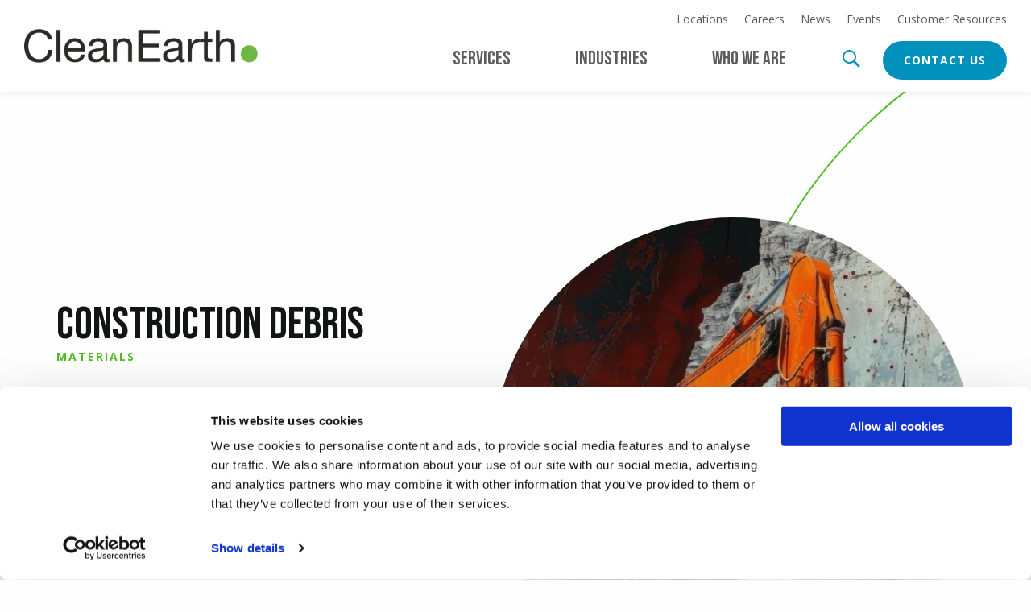

--- FILE ---
content_type: text/html; charset=UTF-8
request_url: https://www.cleanearthinc.com/materials/construction-debris-disposal
body_size: 12206
content:
<!DOCTYPE html>
<html lang="en" dir="ltr" prefix="content: http://purl.org/rss/1.0/modules/content/  dc: http://purl.org/dc/terms/  foaf: http://xmlns.com/foaf/0.1/  og: http://ogp.me/ns#  rdfs: http://www.w3.org/2000/01/rdf-schema#  schema: http://schema.org/  sioc: http://rdfs.org/sioc/ns#  sioct: http://rdfs.org/sioc/types#  skos: http://www.w3.org/2004/02/skos/core#  xsd: http://www.w3.org/2001/XMLSchema# ">
  <head>
          <script id="Cookiebot" src="https://consent.cookiebot.com/uc.js" data-cbid="898c87ff-4b81-4db4-95ed-2f9824a6d36f" data-blockingmode="auto" type="text/javascript"></script>
        <meta charset="utf-8" />
<script>
        window.dataLayer = window.dataLayer || [];
        function gtag(){dataLayer.push(arguments);}
        gtag('consent', 'default', {
          'ad_storage': 'denied',
          'ad_user_data': 'denied',
          'ad_personalization': 'denied',
          'analytics_storage': 'denied',
          'functionality_storage': 'granted',
          'personalization_storage': 'granted',
          'security_storage': 'granted',
          'wait_for_update': 500
        });
      </script>
<script id="hs-script-loader" async defer src="//js.hs-scripts.com/408674.js"></script>
<script>(function(w,d,s,l,i){w[l]=w[l]||[];w[l].push({'gtm.start':
new Date().getTime(),event:'gtm.js'});var f=d.getElementsByTagName(s)[0],
j=d.createElement(s),dl=l!='dataLayer'?'&amp;l='+l:'';j.async=true;j.src=
'https://www.googletagmanager.com/gtm.js?id='+i+dl;f.parentNode.insertBefore(j,f);
})(window,document,'script','dataLayer','GTM-N3FC95P');
</script>
<style>/* @see https://github.com/aFarkas/lazysizes#broken-image-symbol */.js img.lazyload:not([src]) { visibility: hidden; }/* @see https://github.com/aFarkas/lazysizes#automatically-setting-the-sizes-attribute */.js img.lazyloaded[data-sizes=auto] { display: block; width: 100%; }</style>
<meta name="description" content="We have the expertise and technical capabilities to effectively transport, process, and recycle materials for construction debris disposal." />
<meta property="og:site_name" content="Clean Earth" />
<meta property="og:url" content="https://www.cleanearthinc.com/materials/construction-debris-disposal" />
<meta property="og:title" content="Construction Debris Disposal" />
<meta property="og:image:width" content="1200" />
<meta property="og:image:height" content="1200" />
<meta name="twitter:title" content="Construction Debris Disposal" />
<meta name="Generator" content="Drupal 10 (https://www.drupal.org)" />
<meta name="MobileOptimized" content="width" />
<meta name="HandheldFriendly" content="true" />
<meta name="viewport" content="width=device-width, initial-scale=1.0" />
<link rel="icon" href="/themes/custom/themekit/favicon.png" type="image/png" />
<link rel="preconnect" href="//fonts.gstatic.com/" crossorigin />
<link rel="preload" as="style" href="//fonts.googleapis.com/css2?family=Bebas+Neue&amp;family=Open+Sans:wght@400;600;700&amp;display=swap" crossorigin onload="this.onload=null;this.rel=&#039;stylesheet&#039;" />
<link rel="canonical" href="https://www.cleanearthinc.com/materials/construction-debris-disposal" />
<link rel="shortlink" href="https://www.cleanearthinc.com/node/291" />
<script>window.a2a_config=window.a2a_config||{};a2a_config.callbacks=[];a2a_config.overlays=[];a2a_config.templates={};</script>

    <title>Construction Debris Disposal | Clean Earth</title>
    <link rel="stylesheet" media="all" href="/sites/default/files/css/css_l_Qjrga60i1gDBMwLefPrqSU2-z9T2I70rk4tYQna9w.css?delta=0&amp;language=en&amp;theme=themekit&amp;include=[base64]" />
<link rel="stylesheet" media="all" href="/sites/default/files/css/css_5fUsZ2OFGz8MVM7l1leOVYde1LEZzjrnB8XNvtImb44.css?delta=1&amp;language=en&amp;theme=themekit&amp;include=[base64]" />

    <script src="/core/assets/vendor/modernizr/modernizr.min.js?v=3.11.7"></script>

        <link rel="preload" href="/themes/custom/themekit/assets/fonts/icomoon/fonts/icomoon.woff2" as="font" crossorigin="anonymous">
    <meta name="theme-color" content="#8eabc3">
  </head>
  <body class="path-node page-node-type-material">
  <!-- ClickCease.com tracking-->
  <script type='text/javascript'>var script = document.createElement('script');
    script.async = true;
    script.type = 'text/javascript';
    var target = 'https://www.clickcease.com/monitor/stat.js';
    script.src = target;
    var elem = document.head;
    elem.appendChild(script);
  </script>
  <noscript>
    <a href='https://www.clickcease.com' rel='nofollow'><img src='https://monitor.clickcease.com' alt='ClickCease'/></a>
  </noscript>
  <!-- ClickCease.com tracking-->
        <div id="skip-to-content">
      <a href="#main-content" class="skip-to-content-link">Skip to main content</a>
    </div>
    <noscript><iframe src="https://www.googletagmanager.com/ns.html?id=GTM-N3FC95P" height="0" width="0" style="display:none;visibility:hidden;"></iframe>
</noscript>
      <div class="dialog-off-canvas-main-canvas" data-off-canvas-main-canvas>
    
<div class="layout-container">

  <header role="banner" class="page-header">
    <div class="header-container">
      
  <div  class="region region-header-top" >
      


<div id="block-themekit-branding" class="block block--system block--system-branding-block block-themekit-branding">
      <div>
      
        
          <a href="/" rel="home" class="site-logo">
      <img src="/themes/custom/themekit/assets/images/branding/cleanearth_logo.png" alt="Home" width="794" height="114" />
    </a>
        </div>
</div>

  <button class="menu-toggle" type="button">Menu</button>
  </div>

      
  <div  class="region region-header" >
          <nav role="navigation" aria-labelledby="block-themekit-main-menu-menu" id="block-themekit-main-menu" class="block block-menu navigation menu--main">
            
  <h2 class="visually-hidden" id="block-themekit-main-menu-menu">Main navigation</h2>
  

        

<ul  data-region="header" class="menu vertical large-horizontal menu-level-0" data-responsive-menu="accordion large-dropdown" data-submenu-toggle="true">
            
      <li class="menu-item menu-item--expanded">
        
  
  <a href="/" class="no-link">Services</a>
      <ul class="menu_link_content menu-link-contentmain view-mode-default menu-dropdown menu-type-default">
      
      
    <li class="menu-item menu-item--expanded menu-item-view-mode--featured">
      
  
  <a href="/services/hazardous-non-hazardous-waste">Hazardous &amp; Non-Hazardous Waste</a>
      <ul class="menu_link_content menu-link-contentmain view-mode-featured menu menu-dropdown menu-dropdown-1 menu-type-featured">
      
      
    <li class="menu-item menu-item-view-mode--default">
      

  <div class="menu_link_content menu-link-contentmain view-mode-default menu-dropdown menu-dropdown-2 menu-type-default">
    <a href="/services/transportation-services">Transportation Services</a>
    
  </div>

    </li>
        
    <li class="menu-item menu-item-view-mode--default">
      

  <div class="menu_link_content menu-link-contentmain view-mode-default menu-dropdown menu-dropdown-2 menu-type-default">
    <a href="/services/environmental-waste-services">Environmental &amp; Waste Services</a>
    
  </div>

    </li>
        
    <li class="menu-item menu-item-view-mode--default">
      

  <div class="menu_link_content menu-link-contentmain view-mode-default menu-dropdown menu-dropdown-2 menu-type-default">
    <a href="/services/aerosols-paint-consumer-commodities">Aerosols, Paint, &amp; Consumer Commodities </a>
    
  </div>

    </li>
        
    <li class="menu-item menu-item-view-mode--default">
      

  <div class="menu_link_content menu-link-contentmain view-mode-default menu-dropdown menu-dropdown-2 menu-type-default">
    <a href="/services/lab-packing">Lab Packing</a>
    
  </div>

    </li>
        
    <li class="menu-item menu-item-view-mode--default">
      

  <div class="menu_link_content menu-link-contentmain view-mode-default menu-dropdown menu-dropdown-2 menu-type-default">
    <a href="/services/household-hazardous-waste">Household Hazardous Waste</a>
    
  </div>

    </li>
        
    <li class="menu-item menu-item-view-mode--default">
      

  <div class="menu_link_content menu-link-contentmain view-mode-default menu-dropdown menu-dropdown-2 menu-type-default">
    <a href="/services/emergency-response">Emergency Response</a>
    
  </div>

    </li>
        
    <li class="menu-item menu-item-view-mode--default">
      

  <div class="menu_link_content menu-link-contentmain view-mode-default menu-dropdown menu-dropdown-2 menu-type-default">
    <a href="/services/dea-pharmaceutical-waste">DEA &amp; Pharmaceutical Waste</a>
    
  </div>

    </li>
        
    <li class="menu-item menu-item-view-mode--default">
      

  <div class="menu_link_content menu-link-contentmain view-mode-default menu-dropdown menu-dropdown-2 menu-type-default">
    <a href="/services/universal-waste">Universal Waste</a>
    
  </div>

    </li>
        
    <li class="menu-item menu-item-view-mode--default">
      

  <div class="menu_link_content menu-link-contentmain view-mode-default menu-dropdown menu-dropdown-2 menu-type-default">
    <a href="/services/professional-services">Professional Services</a>
    
  </div>

    </li>
        
    <li class="menu-item menu-item-view-mode--default">
      

  <div class="menu_link_content menu-link-contentmain view-mode-default menu-dropdown menu-dropdown-2 menu-type-default">
    <a href="/services/fullcircle">Fullcircle™</a>
    
  </div>

    </li>
        
    <li class="menu-item menu-item-view-mode--default">
      

  <div class="menu_link_content menu-link-contentmain view-mode-default menu-dropdown menu-dropdown-2 menu-type-default">
    <a href="/services/wastewater-solutions">Wastewater Solutions</a>
    
  </div>

    </li>
  
    </ul>
    
            <div class="clearfix text-formatted field field--name-field-description field--type-text-long field--label-hidden field__item"><p>Comprehensive hazardous and non-hazardous waste disposal and recycling solutions.</p>
</div>
      

    </li>
        
    <li class="menu-item menu-item--expanded menu-item-view-mode--featured">
      
  
  <a href="/services/soil">Soil</a>
      <ul class="menu_link_content menu-link-contentmain view-mode-featured menu menu-dropdown menu-dropdown-1 menu-type-featured">
      
      
    <li class="menu-item menu-item-view-mode--default">
      

  <div class="menu_link_content menu-link-contentmain view-mode-default menu-dropdown menu-dropdown-2 menu-type-default">
    <a href="/services/contaminated-soil-remediation">Contaminated Soil Treatment </a>
    
  </div>

    </li>
        
    <li class="menu-item menu-item-view-mode--default">
      

  <div class="menu_link_content menu-link-contentmain view-mode-default menu-dropdown menu-dropdown-2 menu-type-default">
    <a href="/services/on-site-soil-solutions">On-Site Soil Solutions</a>
    
  </div>

    </li>
        
    <li class="menu-item menu-item-view-mode--default">
      

  <div class="menu_link_content menu-link-contentmain view-mode-default menu-dropdown menu-dropdown-2 menu-type-default">
    <a href="/services/soil-sampling-services">Soil Sampling Services</a>
    
  </div>

    </li>
        
    <li class="menu-item menu-item-view-mode--default">
      

  <div class="menu_link_content menu-link-contentmain view-mode-default menu-dropdown menu-dropdown-2 menu-type-default">
    <a href="/services/environmental-support">Environmental Support</a>
    
  </div>

    </li>
        
    <li class="menu-item menu-item-view-mode--default">
      

  <div class="menu_link_content menu-link-contentmain view-mode-default menu-dropdown menu-dropdown-2 menu-type-default">
    <a href="/services/pipeline-horizontal-directional-drill-cuttings">Pipeline &amp; Horizontal Directional Drill Cuttings</a>
    
  </div>

    </li>
        
    <li class="menu-item menu-item-view-mode--default">
      

  <div class="menu_link_content menu-link-contentmain view-mode-default menu-dropdown menu-dropdown-2 menu-type-default">
    <a href="/services/transportation-services">Transportation Services</a>
    
  </div>

    </li>
  
    </ul>
    
            <div class="clearfix text-formatted field field--name-field-description field--type-text-long field--label-hidden field__item"><p>Customized, full-service soil disposal and recycling solutions that benefit your business and the world around us.</p>
</div>
      

    </li>
        
    <li class="menu-item menu-item--expanded menu-item-view-mode--featured">
      
  
  <a href="/services/dredge">Dredge</a>
      <ul class="menu_link_content menu-link-contentmain view-mode-featured menu menu-dropdown menu-dropdown-1 menu-type-featured">
      
      
    <li class="menu-item menu-item-view-mode--default">
      

  <div class="menu_link_content menu-link-contentmain view-mode-default menu-dropdown menu-dropdown-2 menu-type-default">
    <a href="/services/processing-beneficial-reuse">Processing &amp; Beneficial Reuse</a>
    
  </div>

    </li>
        
    <li class="menu-item menu-item-view-mode--default">
      

  <div class="menu_link_content menu-link-contentmain view-mode-default menu-dropdown menu-dropdown-2 menu-type-default">
    <a href="/services/transportation-services">Transportation Services</a>
    
  </div>

    </li>
  
    </ul>
    
            <div class="clearfix text-formatted field field--name-field-description field--type-text-long field--label-hidden field__item"><p>Dredged material processing and beneficial reuse solutions to preserve our environment.</p>
</div>
      

    </li>
        
    <li class="menu-item menu-item--expanded menu-item-view-mode--featured">
      
  
  <a href="/services/electronics">Electronics</a>
      <ul class="menu_link_content menu-link-contentmain view-mode-featured menu menu-dropdown menu-dropdown-1 menu-type-featured">
      
      
    <li class="menu-item menu-item-view-mode--default">
      

  <div class="menu_link_content menu-link-contentmain view-mode-default menu-dropdown menu-dropdown-2 menu-type-default">
    <a href="/services/it-asset-management">IT Asset Management</a>
    
  </div>

    </li>
        
    <li class="menu-item menu-item-view-mode--default">
      

  <div class="menu_link_content menu-link-contentmain view-mode-default menu-dropdown menu-dropdown-2 menu-type-default">
    <a href="/services/recyclekits">RecycleKits</a>
    
  </div>

    </li>
        
    <li class="menu-item menu-item-view-mode--default">
      

  <div class="menu_link_content menu-link-contentmain view-mode-default menu-dropdown menu-dropdown-2 menu-type-default">
    <a href="/services/assetsure-recycling-data-destruction">AssetSure</a>
    
  </div>

    </li>
        
    <li class="menu-item menu-item-view-mode--default">
      

  <div class="menu_link_content menu-link-contentmain view-mode-default menu-dropdown menu-dropdown-2 menu-type-default">
    <a href="/services/transportation-services">Transportation Services</a>
    
  </div>

    </li>
  
    </ul>
    
            <div class="clearfix text-formatted field field--name-field-description field--type-text-long field--label-hidden field__item"><p>Providing industry certified secure and responsible IT Asset Management and Disposal.</p>
</div>
      

    </li>
  
    </ul>
  
      </li>
                
      <li class="menu-item menu-item--expanded">
        
  
  <a href="/industries">Industries</a>
      <ul class="menu_link_content menu-link-contentmain view-mode-default menu-dropdown menu-type-default two-columns">
      
      
    <li class="menu-item menu-item-view-mode--default">
      
  
  <div class="menu_link_content menu-link-contentmain view-mode-default menu-dropdown menu-dropdown-1 menu-type-default">
    <a href="/industries/aerospace">Aerospace</a>
    
  </div>

    </li>
        
    <li class="menu-item menu-item-view-mode--default">
      
  
  <div class="menu_link_content menu-link-contentmain view-mode-default menu-dropdown menu-dropdown-1 menu-type-default">
    <a href="/industries/chemical">Chemical</a>
    
  </div>

    </li>
        
    <li class="menu-item menu-item-view-mode--default">
      
  
  <div class="menu_link_content menu-link-contentmain view-mode-default menu-dropdown menu-dropdown-1 menu-type-default">
    <a href="/industries/construction">Construction</a>
    
  </div>

    </li>
        
    <li class="menu-item menu-item-view-mode--default">
      
  
  <div class="menu_link_content menu-link-contentmain view-mode-default menu-dropdown menu-dropdown-1 menu-type-default">
    <a href="/industries/convenience-stores">Convenience Stores</a>
    
  </div>

    </li>
        
    <li class="menu-item menu-item-view-mode--default">
      
  
  <div class="menu_link_content menu-link-contentmain view-mode-default menu-dropdown menu-dropdown-1 menu-type-default">
    <a href="https://www.cleanearthinc.com/industries/education">Education</a>
    
  </div>

    </li>
        
    <li class="menu-item menu-item-view-mode--default">
      
  
  <div class="menu_link_content menu-link-contentmain view-mode-default menu-dropdown menu-dropdown-1 menu-type-default">
    <a href="/industries/energy-utilities">Energy &amp; Utilities</a>
    
  </div>

    </li>
        
    <li class="menu-item menu-item-view-mode--default">
      
  
  <div class="menu_link_content menu-link-contentmain view-mode-default menu-dropdown menu-dropdown-1 menu-type-default">
    <a href="/industries/hospitality">Hospitality</a>
    
  </div>

    </li>
        
    <li class="menu-item menu-item-view-mode--default">
      
  
  <div class="menu_link_content menu-link-contentmain view-mode-default menu-dropdown menu-dropdown-1 menu-type-default">
    <a href="/industries/manufacturing-industrial">Manufacturing &amp; Industrial</a>
    
  </div>

    </li>
        
    <li class="menu-item menu-item-view-mode--default">
      
  
  <div class="menu_link_content menu-link-contentmain view-mode-default menu-dropdown menu-dropdown-1 menu-type-default">
    <a href="/industries/pharmaceuticals">Pharmaceutical </a>
    
  </div>

    </li>
        
    <li class="menu-item menu-item-view-mode--default">
      
  
  <div class="menu_link_content menu-link-contentmain view-mode-default menu-dropdown menu-dropdown-1 menu-type-default">
    <a href="/industries/retail">Retail</a>
    
  </div>

    </li>
        
    <li class="menu-item menu-item-view-mode--default">
      
  
  <div class="menu_link_content menu-link-contentmain view-mode-default menu-dropdown menu-dropdown-1 menu-type-default">
    <a href="/industries/technology">Technology</a>
    
  </div>

    </li>
  
    </ul>
  
      </li>
                
      <li class="menu-item menu-item--expanded">
        
  
  <a href="/who-we-are">Who We Are</a>
      <ul class="menu_link_content menu-link-contentmain view-mode-default menu-dropdown menu-type-default">
      
      
    <li class="menu-item menu-item-view-mode--default">
      
  
  <div class="menu_link_content menu-link-contentmain view-mode-default menu-dropdown menu-dropdown-1 menu-type-default">
    <a href="/about/leadership">Leadership</a>
    
  </div>

    </li>
        
    <li class="menu-item menu-item-view-mode--default">
      
  
  <div class="menu_link_content menu-link-contentmain view-mode-default menu-dropdown menu-dropdown-1 menu-type-default">
    <a href="/health-safety">Health &amp; Safety</a>
    
  </div>

    </li>
        
    <li class="menu-item menu-item-view-mode--default">
      
  
  <div class="menu_link_content menu-link-contentmain view-mode-default menu-dropdown menu-dropdown-1 menu-type-default">
    <a href="/about/history">History</a>
    
  </div>

    </li>
        
    <li class="menu-item menu-item-view-mode--default">
      
  
  <div class="menu_link_content menu-link-contentmain view-mode-default menu-dropdown menu-dropdown-1 menu-type-default">
    <a href="/industry-recognition">Industry Recognition</a>
    
  </div>

    </li>
        
    <li class="menu-item menu-item-view-mode--default">
      
  
  <div class="menu_link_content menu-link-contentmain view-mode-default menu-dropdown menu-dropdown-1 menu-type-default">
    <a href="/sustainability">Sustainability</a>
    
  </div>

    </li>
  
    </ul>
  
      </li>
      </ul>

  </nav>
<nav role="navigation" aria-labelledby="block-utility-menu" id="block-utility" class="block block-menu navigation menu--utility">
            
  <h2 class="visually-hidden" id="block-utility-menu">Utility</h2>
  

        
              <ul class="menu">
                    <li class="menu-item">
        <a href="/locations" data-drupal-link-system-path="node/46">Locations</a>
              </li>
                <li class="menu-item">
        <a href="/careers" data-drupal-link-system-path="node/121">Careers</a>
              </li>
                <li class="menu-item">
        <a href="/news" data-drupal-link-system-path="node/176">News</a>
              </li>
                <li class="menu-item">
        <a href="/events" data-drupal-link-system-path="node/181">Events</a>
              </li>
                <li class="menu-item">
        <a href="/customer-resources" data-drupal-link-system-path="node/721">Customer Resources</a>
              </li>
        </ul>
  


  </nav>



<div class="views-exposed-form bef-exposed-form block block--views block--views-exposed-filter-blockacquia-search-page block-exposedformacquia-searchpage" data-bef-auto-submit="" data-bef-auto-submit-delay="500" data-bef-auto-submit-minimum-length="3" data-bef-auto-submit-full-form="" data-drupal-selector="views-exposed-form-acquia-search-page" id="block-exposedformacquia-searchpage" data-region="header">
      <div>
      
        
          <div class="block--content">
          <button class="search-toggle" type="button">Search</button>
      <div class="search-container">
        <form action="/search" method="get" id="views-exposed-form-acquia-search-page" accept-charset="UTF-8">
  <div class="form--inline clearfix">
  <div class="primary-filter">
    <div class="js-form-item form-item js-form-type-textfield form-type-textfield js-form-item-string form-item-string">
      
        <input placeholder="Search..." data-drupal-selector="edit-string" type="text" id="edit-string" name="string" value="" size="30" maxlength="128" class="form-text" />

        </div>

    <div data-drupal-selector="edit-actions" class="form-actions js-form-wrapper form-wrapper" id="edit-actions"><input data-bef-auto-submit-click="" data-drupal-selector="edit-submit-acquia-search" type="submit" id="edit-submit-acquia-search" value="Search" class="button js-form-submit form-submit" />
</div>

  </div>
  <div class="secondary-filters">
    
  </div>
</div>

</form>

      </div>
      </div>
  </div>
</div>
<nav role="navigation" aria-labelledby="block-cta-menu" id="block-cta" class="block block-menu navigation menu--cta">
            
  <h2 class="visually-hidden" id="block-cta-menu">CTA</h2>
  

        
              <ul class="menu">
                    <li class="menu-item">
        <a href="/contact" data-drupal-link-system-path="node/316">Contact Us</a>
              </li>
        </ul>
  


  </nav>

      </div>

      
  <div  class="region region-notifications" >
          


<div id="block-dmbnotificationsblock" class="block block--dismissible-message-bar block--dmb-notifications-block block-dmbnotificationsblock">
      <div class="block-content">
            
            
              <div><div class="dmb-notifications-ajax-wrapper"></div>
</div>

          </div>
  </div>

      </div>

    </div>
  </header>

  
  

  

  
  <div  class="region region-highlighted" >
          <div data-drupal-messages-fallback class="hidden"></div>

      </div>


  

  <main id="main-content" role="main">
    <div class="layout-content">
      
  <div  class="region region-content" >
          


<div id="block-themekit-content" class="block block--system block--system-main-block block-themekit-content">
      <div>
      
        
          





<article about="/materials/construction-debris-disposal" class="node node--type-material node--view-mode-full">
          
    

  
  <div class="node__content">
    



  <div class="layout banner-layout">
    <div class="layout-content">
              <div  class="layout__region layout__region--first">
          


<div data-paragon-gin-plugin-id="header_basic" class="block block--layout-builder block--inline-blockheader-basic block--header-basic">
      <div>
      
        
      <div class="container   ">
    <div class="content content--inner">
      
    <h1 class="field heading field--name-field-heading field--type-text-long field--label-hidden field__item" id="construction-debris">Construction debris</h1>

    <h2 class="field heading field--name-field-micro-heading field--type-string field--label-hidden field__item" id="materials">Materials</h2>

            <div class="clearfix text-formatted field field--name-field-description field--type-text-long field--label-hidden field__item"><p>Clean Earth has the expertise, experience, and technical capabilities to effectively transport, process, and recycle materials categorized by the Environmental Protection Agency as Construction &amp; Demolition (C&amp;D) waste.</p>
</div>
      
      <div class="field field--name-field-p-links field--type-entity-reference-revisions field--label-hidden field__items">
              <div class="field__item">



<div class="paragraph paragraph--type--link-popup-form paragraph--view-mode--default">
    <div class="field field-link-text">
    <a href="/" data-micromodal-trigger="link-popup-form--10381">
      Request a quote
    </a>
  </div>

  <div class="modal" id="link-popup-form--10381" aria-hidden="true">
    <div class="modal__overlay" tabindex="-1" data-micromodal-close>
      <div class="modal__container" role="dialog" aria-modal="true" aria-labelledby="link-popup-form--10381">
        <div class="modal__header">
          <div class="modal__title"></div>
          <button class="modal__close" aria-label="Close modal" data-micromodal-close></button>
        </div>

        <div class="modal__content">
          
            <div class="field field--name-field-p-form field--type-entity-reference-revisions field--label-hidden field__item">



<div class="paragraph paragraph--type--hubspot-form paragraph--view-mode--default">
      
            <div class="field field--name-field-hubspot-form field--type-field-hubspot-form field--label-hidden field__item">

<div class="hubspot-form" id='field-field-hubspot-form-formatter-e2f9066d-d5a0-4099-8c51-7432a9ffde2a' data-portal-id="408674" data-form-id="e2f9066d-d5a0-4099-8c51-7432a9ffde2a"></div>
</div>
      
  </div>
</div>
      
        </div>
      </div>
    </div>
  </div>
</div>
</div>
          </div>
  
    </div>
    <div class="content content--media has-media">
      
            <div class="field field--name-field-media field--type-entity-reference field--label-hidden field__item">    <img loading="lazy" srcset="/sites/default/files/styles/large_square_hq_1_1/public/image/2024-04/view-heavy-machinery-used-construction-industry_opt.jpg?h=78e8aac7&amp;itok=yOiFl_Au 1x, /sites/default/files/styles/x_large_square_hq_1_1/public/image/2024-04/view-heavy-machinery-used-construction-industry_opt.jpg?h=78e8aac7&amp;itok=BDCTw9gu 2x" width="640" height="640" src="/sites/default/files/styles/large_square_hq_1_1/public/image/2024-04/view-heavy-machinery-used-construction-industry_opt.jpg?h=78e8aac7&amp;itok=yOiFl_Au" alt="construction" typeof="foaf:Image" />


</div>
      
    </div>
  </div>
  </div>
</div>

        </div>
          </div>
  </div>





  <div class="layout twocol-layout bg-theme--white bg-flourish bg-flourish--none column-width--60-40 v-align--top v-rhythm--default">
    <div class="layout-content">
      
              <div  class="layout__region layout__region--first">
          


<div data-paragon-gin-plugin-id="heading" class="block block--layout-builder block--inline-blockheading block--heading theme--green block--text-align--left">
      <div>
      
        
          
    <h2 class="field heading field--name-field-micro-heading field--type-string field--label-hidden field__item" id="construction-debris">Construction Debris</h2>

    <h3 class="field heading field--name-field-heading field--type-text-long field--label-hidden field__item" id="reducing-the-impact-of-construction-projects-by-recyclingnbspcampd-materials">Reducing the impact of construction projects by recycling&nbsp;C&amp;D materials</h3>

      </div>
</div>



<div data-paragon-gin-plugin-id="text" class="block block--layout-builder block--inline-blocktext block--text">
      <div>
      
        
          
            <div class="clearfix text-formatted field field--name-body field--type-text-with-summary field--label-hidden field__item"><p dir="ltr">The demolition and renovation of our nation’s buildings, bridges, and roads is key to economic growth and social progress. The waste created in doing so (bricks, broken concrete, rocks, asphalt, and cinder blocks) has the ability to be recycled and used in different applications.</p>

<p dir="ltr">Clean Earth&nbsp;has the expertise, experience, and technical capabilities to effectively transport, process, and recycle materials categorized by the Environmental Protection Agency as Construction &amp; Demolition (C&amp;D) waste.&nbsp;When compared to traditional disposal methods such as landfills, recycling C&amp;D material results in significant cost savings while conserving landfill space and reducing demand for new raw materials. C&amp;D recycling reduces carbon footprint and is environmentally sound.</p></div>
      
      </div>
</div>



<div data-paragon-gin-plugin-id="text_grid" class="block block--layout-builder block--inline-blocktext-grid block--text-grid">
      <div>
      
        
          <div class="glide">
  <div class="glide__track" data-glide-el="track">
    <ul class="glide__slides field--name-field-p-grid-items">
              <li  class="field__item glide__slide field--name-field-p-grid-item">



<div class="paragraph paragraph--type--text paragraph--view-mode--default">
      
    <h4 class="field heading field--name-field-heading field--type-text-long field--label-hidden field__item" id="finding-cost-savings-through-reuse">Finding Cost Savings Through Reuse</h4>

            <div class="clearfix text-formatted field field--name-field-description field--type-text-long field--label-hidden field__item"><p>When compared to traditional disposal method such as landfills, recycling C&amp;D material results in significant cost savings while conserving landfill space and reducing demand for new raw materials.</p>
</div>
      
  </div>
</li>
              <li  class="field__item glide__slide field--name-field-p-grid-item">



<div class="paragraph paragraph--type--bullet-list paragraph--view-mode--default theme--check-mark">
      
    <h4 class="field heading field--name-field-heading field--type-text-long field--label-hidden field__item" id="what-we-handle">What We Handle</h4>

      <div class="clearfix text-formatted field field--name-field-list-items field--type-text-long field--label-hidden field__items">
              <div class="field__item"><p>Rock</p>
</div>
              <div class="field__item"><p>Brick</p>
</div>
              <div class="field__item"><p>Block</p>
</div>
              <div class="field__item"><p>Concrete</p>
</div>
              <div class="field__item"><p>Asphalt</p>
</div>
          </div>
  
  </div>
</li>
          </ul>
  </div>
  <div class="glide__bullets" data-glide-el="controls[nav]">
          <button class="glide__bullet" data-glide-dir="=0">*</button>
          <button class="glide__bullet" data-glide-dir="=1">*</button>
      </div>
</div>

      </div>
</div>

        </div>
      
              <div  class="layout__region layout__region--second">
          


<div class="views-element-container block block--views block--views-blockclean-earth-related-content-locations">
      <div>
      
          <h2>Locations</h2>
        
          <div>


<div class="view view-clean-earth-related-content view-id-clean_earth_related_content view-display-id-locations js-view-dom-id-92686285aa9f3f1dc72ee1ca7b75f20f52750a35b6fd020ecb1e9b4d02f2cc06">
  
    
      
      <div class="view-content">
          <div class="views-row">





<article about="/locations/hagerstown-maryland" class="node node--type-location node--view-mode-simple-teaser">
        <a href="/locations/hagerstown-maryland" rel="bookmark" class="wrapper-link">

    
          <div class="field field--name-field-label"><span class="field field--name-title field--type-string field--label-hidden">Hagerstown, Maryland</span>
</div>
        

    

  </a>
  </article>

</div>
    <div class="views-row">





<article about="/locations/upper-marlboro-maryland" class="node node--type-location node--view-mode-simple-teaser">
        <a href="/locations/upper-marlboro-maryland" rel="bookmark" class="wrapper-link">

    
          <div class="field field--name-field-label"><span class="field field--name-title field--type-string field--label-hidden">Upper Marlboro, Maryland</span>
</div>
        

    

  </a>
  </article>

</div>
    <div class="views-row">





<article about="/locations/carteret-new-jersey" class="node node--type-location node--view-mode-simple-teaser">
        <a href="/locations/carteret-new-jersey" rel="bookmark" class="wrapper-link">

    
          <div class="field field--name-field-label"><span class="field field--name-title field--type-string field--label-hidden">Carteret, New Jersey </span>
</div>
        

    

  </a>
  </article>

</div>

    </div>
  
          <div class="more-link"><a href="/locations">And more</a></div>

      </div>
</div>

      </div>
</div>

        </div>
      
      
    </div>
  </div>





  <div class="layout onecol-layout content-width--default bg-theme--white bg-flourish bg-flourish--none v-rhythm--default">
    <div class="layout-content">
              <div  class="layout__region layout__region--first">
          


<div data-paragon-gin-plugin-id="heading" class="block block--layout-builder block--inline-blockheading block--heading theme--gray block--text-align--left">
      <div>
      
        
          
    <h3 class="field heading field--name-field-heading field--type-text-long field--label-hidden field__item" id="related-servicesnbsp">Related services&nbsp;</h3>

      </div>
</div>



<div data-paragon-gin-plugin-id="services_grid" class="block block--layout-builder block--inline-blockservices-grid block--services-grid">
      <div>
      
        
          
      <div class="field field--name-field-services field--type-entity-reference field--label-hidden field__items">
              <div class="field__item">





<article about="/services/transportation-services" class="node node--type-service node--view-mode-teaser">
      
  <a href="/services/transportation-services" class="node--link"><span class="field field--name-title field--type-string field--label-hidden">Transportation Services</span>
</a>

  <div class="node--content">
    
    <h4 class="field field--name-field-title"><span class="field field--name-title field--type-string field--label-hidden">Transportation Services</span>
</h4>
    
    
  </div>

  </article>

</div>
              <div class="field__item">
            <div class="field field--name-field-p-cta field--type-entity-reference-revisions field--label-hidden field__item">



<div class="paragraph paragraph--type--simple-cta paragraph--view-mode--default">
      
            <div class="clearfix text-formatted field field--name-field-description field--type-text-long field--label-hidden field__item">Not sure? Ask us.&nbsp;</div>
      
            <div class="field field--name-field-p-link field--type-entity-reference-revisions field--label-hidden field__item">



<div class="paragraph paragraph--type--link-default paragraph--view-mode--default">
      
            <div class="field field--name-field-link field--type-link field--label-hidden field__item"><a href="/contact">Get in touch</a></div>
      
  </div>
</div>
      
  </div>
</div>
      </div>
          </div>
  
      </div>
</div>

        </div>
          </div>
  </div>





  <div class="layout onecol-layout content-width--full bg-theme--white bg-flourish bg-flourish--none v-rhythm--none">
    <div class="layout-content">
              <div  class="layout__region layout__region--first">
          


<div data-paragon-gin-plugin-id="cta_bar" class="block block--layout-builder block--inline-blockcta-bar block--cta-bar">
      <div>
      
        
      <div class="container">
    
            <div class="field field--name-field-micro-heading field--type-string field--label-hidden field__item">Take the next step</div>
      
            <div class="clearfix text-formatted field field--name-field-heading field--type-text-long field--label-hidden field__item">Clean Earth is the right choice, now more than ever.&nbsp;</div>
      
            <div class="clearfix text-formatted field field--name-field-description field--type-text-long field--label-hidden field__item"><p>Reach out to our team of experts today.</p>
</div>
      
            <div class="field field--name-field-p-link field--type-entity-reference-revisions field--label-hidden field__item">



<div class="paragraph paragraph--type--link-popup-form paragraph--view-mode--default">
    <div class="field field-link-text">
    <a href="/" data-micromodal-trigger="link-popup-form--9596">
      Request a quote
    </a>
  </div>

  <div class="modal" id="link-popup-form--9596" aria-hidden="true">
    <div class="modal__overlay" tabindex="-1" data-micromodal-close>
      <div class="modal__container" role="dialog" aria-modal="true" aria-labelledby="link-popup-form--9596">
        <div class="modal__header">
          <div class="modal__title"></div>
          <button class="modal__close" aria-label="Close modal" data-micromodal-close></button>
        </div>

        <div class="modal__content">
          
            <div class="field field--name-field-p-form field--type-entity-reference-revisions field--label-hidden field__item">



<div class="paragraph paragraph--type--hubspot-form paragraph--view-mode--default">
      
            <div class="field field--name-field-hubspot-form field--type-field-hubspot-form field--label-hidden field__item">

<div class="hubspot-form" id='field-field-hubspot-form-formatter-e2f9066d-d5a0-4099-8c51-7432a9ffde2a--2' data-portal-id="408674" data-form-id="e2f9066d-d5a0-4099-8c51-7432a9ffde2a"></div>
</div>
      
  </div>
</div>
      
        </div>
      </div>
    </div>
  </div>
</div>
</div>
      
  </div>
  </div>
</div>

        </div>
          </div>
  </div>

  </div>
  </article>


      </div>
</div>

      </div>

    </div>
    
      </main>

      <footer role="contentinfo">
      
  <div  class="region region-footer" >
          <div class="footer-wrapper">
      <div class="footer-left">
        


<div id="block-footer-branding" class="block block--system block--system-branding-block block-footer-branding">
      <div>
      
        
          <a href="/" rel="home" class="site-logo">
      <img src="/themes/custom/themekit/assets/images/branding/cleanearth_logo.png" alt="Home" width="794" height="114" />
    </a>
        </div>
</div>

        <nav role="navigation" aria-labelledby="block-footer-cta-menu" id="block-footer-cta" class="block block-menu navigation menu--cta">
            
  <h2 class="visually-hidden" id="block-footer-cta-menu">Footer CTA</h2>
  

        
              <ul class="menu">
                    <li class="menu-item">
        <a href="/contact" data-drupal-link-system-path="node/316">Contact Us</a>
              </li>
        </ul>
  


  </nav>

        <nav role="navigation" aria-labelledby="block-footer-utility-menu" id="block-footer-utility" class="block block-menu navigation menu--footer-utility">
            
  <h2 class="visually-hidden" id="block-footer-utility-menu">Footer Utility</h2>
  

        
              <ul class="menu">
                    <li class="menu-item">
        <a href="/careers" data-drupal-link-system-path="node/121">Careers</a>
              </li>
                <li class="menu-item">
        <a href="/news" data-drupal-link-system-path="node/176">News</a>
              </li>
                <li class="menu-item">
        <a href="/events" data-drupal-link-system-path="node/181">Events</a>
              </li>
                <li class="menu-item">
        <a href="/locations" data-drupal-link-system-path="node/46">Locations</a>
              </li>
                <li class="menu-item">
        <a href="/supplier-information-portal" data-drupal-link-system-path="node/3121">Supplier Portal</a>
              </li>
                <li class="menu-item">
        <a href="/customer-resources" data-drupal-link-system-path="node/721">Customer Resources</a>
              </li>
                <li class="menu-item">
        <a href="/forms-downloads" data-drupal-link-system-path="forms-downloads">Forms &amp; Downloads</a>
              </li>
                <li class="menu-item">
        <a href="/privacy-policy" data-drupal-link-system-path="node/2391">Privacy Policy</a>
              </li>
        </ul>
  


  </nav>

      </div>
      <div class="footer-right">
        <nav role="navigation" aria-labelledby="block-themekit-footer-menu" id="block-themekit-footer" class="block block-menu navigation menu--footer">
            
  <h2 class="visually-hidden" id="block-themekit-footer-menu">Footer Menu</h2>
  

        
              <ul class="menu">
                    <li class="menu-item menu-item--expanded">
        <span>Services</span>
                                <ul class="menu">
                    <li class="menu-item">
        <a href="/services/hazardous-non-hazardous-waste" class="featured" data-drupal-link-system-path="node/261">Hazardous &amp; Non-Hazardous Waste</a>
              </li>
                <li class="menu-item">
        <a href="/services/electronics" class="featured" data-drupal-link-system-path="node/276">Electronics</a>
              </li>
                <li class="menu-item">
        <a href="/services/soil" class="featured" data-drupal-link-system-path="node/266">Soil</a>
              </li>
                <li class="menu-item">
        <a href="/services/dredge" class="featured" data-drupal-link-system-path="node/271">Dredge</a>
              </li>
        </ul>
  
              </li>
                <li class="menu-item menu-item--expanded">
        <a href="/industries" data-drupal-link-system-path="node/776">Industries</a>
                                <ul class="menu">
                    <li class="menu-item">
        <a href="/industries/chemical" data-drupal-link-system-path="node/386">Chemical</a>
              </li>
                <li class="menu-item">
        <a href="/industries/construction" data-drupal-link-system-path="node/391">Construction</a>
              </li>
                <li class="menu-item">
        <a href="/industries/education" data-drupal-link-system-path="node/396">Education</a>
              </li>
                <li class="menu-item">
        <a href="/industries/energy-utilities" data-drupal-link-system-path="node/401">Energy &amp; Utilities</a>
              </li>
                <li class="menu-item">
        <a href="/industries" class="view-all" data-drupal-link-system-path="node/776">View All</a>
              </li>
        </ul>
  
              </li>
                <li class="menu-item menu-item--expanded menu-item--active-trail">
        <a href="/materials" data-drupal-link-system-path="node/771">Materials</a>
                                <ul class="menu">
                    <li class="menu-item">
        <a href="/materials/aerosols" data-drupal-link-system-path="node/21">Aerosols</a>
              </li>
                <li class="menu-item">
        <a href="/materials/coal-combustion-products" data-drupal-link-system-path="node/281">Coal Combustion Products</a>
              </li>
                <li class="menu-item menu-item--active-trail">
        <a href="/materials/construction-debris-disposal" data-drupal-link-system-path="node/291" class="is-active" aria-current="page">Construction Debris</a>
              </li>
                <li class="menu-item">
        <a href="/materials/consumer-commodities" data-drupal-link-system-path="node/296">Consumer Commodities</a>
              </li>
                <li class="menu-item">
        <a href="/materials/soil-contamination" data-drupal-link-system-path="node/286">Contaminated Soil</a>
              </li>
                <li class="menu-item">
        <a href="/materials/dredged-material" data-drupal-link-system-path="node/301">Dredged Material</a>
              </li>
                <li class="menu-item">
        <a href="/materials/electronic-waste" data-drupal-link-system-path="node/306">Electronic Waste</a>
              </li>
                <li class="menu-item">
        <a href="/materials" class="view-all" data-drupal-link-system-path="node/771">View All</a>
              </li>
        </ul>
  
              </li>
                <li class="menu-item menu-item--expanded">
        <a href="/who-we-are" data-drupal-link-system-path="node/676">Who We Are</a>
                                <ul class="menu">
                    <li class="menu-item">
        <a href="/health-safety" data-drupal-link-system-path="node/716">Health &amp; Safety</a>
              </li>
                <li class="menu-item">
        <a href="/about/history" data-drupal-link-system-path="node/671">History</a>
              </li>
                <li class="menu-item">
        <a href="/industry-recognition" data-drupal-link-system-path="node/781">Industry Recognition</a>
              </li>
                <li class="menu-item">
        <a href="/sustainability" data-drupal-link-system-path="node/726">Sustainability</a>
              </li>
        </ul>
  
              </li>
        </ul>
  


  </nav>

      </div>
    </div>
    <div class="footer-copyright-wrapper">
      <div class="footer-copyright">
        <div class="copy">
          


<div id="block-footer-copyright" data-paragon-gin-plugin-id="text" class="block block--block-content block--block-content5dc87f4e-f4a7-4fc7-a682-a78c28299ec3 block--text block-footer-copyright">
      <div>
      
        
          
            <div class="clearfix text-formatted field field--name-body field--type-text-with-summary field--label-hidden field__item"><p>© Copyright&nbsp;2025 Clean Earth, All Rights Reserved. www.cleanearthinc.com</p></div>
      
      </div>
</div>

        </div>
        <div class="social">
          <nav role="navigation" aria-labelledby="block-footer-social-menu" id="block-footer-social" class="block block-menu navigation menu--social">
            
  <h2 class="visually-hidden" id="block-footer-social-menu">Footer Social</h2>
  

        
              <ul class="menu">
                    <li class="menu-item">
        <a href="https://www.facebook.com/pages/category/Waste-Management-Company/Clean-Earth-562945394215979/" target="_blank" class="social-facebook">Facebook</a>
              </li>
                <li class="menu-item">
        <a href="https://www.instagram.com/cleanearth_solutions/" target="_blank" class="social-instagram">Instagram</a>
              </li>
                <li class="menu-item">
        <a href="https://www.linkedin.com/company/clean-earth-inc-?trk=extra_biz_viewers_viewed" target="_blank" class="social-linkedin">LinkedIn</a>
              </li>
                <li class="menu-item">
        <a href="https://twitter.com/cleanearthinc" target="_blank" class="social-twitter">Twitter</a>
              </li>
                <li class="menu-item">
        <a href="https://www.youtube.com/channel/UCgRm0x_7quYAwUVo9vafJ7g" target="_blank" class="social-youtube">YouTube</a>
              </li>
        </ul>
  


  </nav>

        </div>
      </div>
    </div>
    </div>

    </footer>
  
</div>
  </div>

    
    <script type="application/json" data-drupal-selector="drupal-settings-json">{"path":{"baseUrl":"\/","pathPrefix":"","currentPath":"node\/291","currentPathIsAdmin":false,"isFront":false,"currentLanguage":"en"},"pluralDelimiter":"\u0003","suppressDeprecationErrors":true,"lazy":{"lazysizes":{"lazyClass":"lazyload","loadedClass":"lazyloaded","loadingClass":"lazyloading","preloadClass":"lazypreload","errorClass":"lazyerror","autosizesClass":"lazyautosizes","srcAttr":"data-src","srcsetAttr":"data-srcset","sizesAttr":"data-sizes","minSize":40,"customMedia":[],"init":true,"expFactor":1.5,"hFac":0.8,"loadMode":2,"loadHidden":true,"ricTimeout":0,"throttleDelay":125,"plugins":[]},"placeholderSrc":"data:image\/gif;base64,R0lGODlhAQABAAAAACH5BAEKAAEALAAAAAABAAEAAAICTAEAOw==","preferNative":true,"minified":true,"libraryPath":"\/libraries\/lazysizes"},"dmbNotificationEntities":{"2":{"content":"\u003Cdiv class=\u0022dmb-notification\u0022 dmb-notification-id=\u00222\u0022 dmb-cookie-expiration=\u00221\u0022\u003E\u003Cdiv class=\u0022dmb-notification-content\u0022\u003E\n  \n\n\n\u003Cdiv class=\u0022paragraph paragraph--type--notification-content paragraph--view-mode--default Green\u0022\u003E\n      \n            \u003Cdiv class=\u0022clearfix text-formatted field field--name-field-description field--type-text-long field--label-hidden field__item\u0022\u003E\u003Cp\u003EOur Orlando, Florida facility will be closed on Tuesday, 10\/8 due to Hurricane Milton. Service interruptions and delays are expected.\u003C\/p\u003E\u003C\/div\u003E\n      \n            \u003Cdiv class=\u0022field field--name-field-link field--type-link field--label-hidden field__item\u0022\u003E\u003Ca href=\u0022\/emergency-response-request\u0022\u003EContact our ER Team 24\/7\u003C\/a\u003E\u003C\/div\u003E\n      \n  \u003C\/div\u003E\n\n\u003C\/div\u003E\n\u003Ca href=\u0022\u0022 class=\u0022close-dmb-notification\u0022\u003EClose notification\u003C\/a\u003E\u003C\/div\u003E\n","startTime":"","endTime":"","contentTypes":[],"sitewide":"0","pathLimit":[],"excluded":[],"id":"2"}},"dmbNotifications":{"dmb-notifications-ajax-wrapper":{"notificationWrapper":".dmb-notifications-ajax-wrapper","contentType":"material","contentPath":"\/materials\/construction-debris-disposal","notificationType":""}},"better_exposed_filters":{"autosubmit_exclude_textfield":true},"ajaxTrustedUrl":{"\/search":true},"user":{"uid":0,"permissionsHash":"db53b514159a018c1dc6069b397a6de9d9eb419c6ad9d1d40f89d01296bc0baa"}}</script>
<script src="/sites/default/files/js/js_TJQcq4-6mIQjvVZ2Ed4sBON0Iy3TrL4sfdRpYgbX2oI.js?scope=footer&amp;delta=0&amp;language=en&amp;theme=themekit&amp;include=eJx1jeEKwzAIhF8oWR4pmMa2shiLWlj39EthUMboHznvu1Oo1QX6keArHrNK91DQHTXjaxPDmmdqY7UEu0u2vTDdRhbsqNBCJWMyo9IwM5rBgrmAphs_NHgf6RzBV2R8kqdJmKXHyDSpsNRx9Y9Zozre_oBNOnaPcd2LbeJxFuUroLjQ2VwRRvMDgzFlBA"></script>
<script src="https://static.addtoany.com/menu/page.js" defer></script>
<script src="/sites/default/files/js/js_7u0Tj-0SKQ586WAykzH_WzcR7ZOOF9S7aE9Ot_mFjdI.js?scope=footer&amp;delta=2&amp;language=en&amp;theme=themekit&amp;include=eJx1jeEKwzAIhF8oWR4pmMa2shiLWlj39EthUMboHznvu1Oo1QX6keArHrNK91DQHTXjaxPDmmdqY7UEu0u2vTDdRhbsqNBCJWMyo9IwM5rBgrmAphs_NHgf6RzBV2R8kqdJmKXHyDSpsNRx9Y9Zozre_oBNOnaPcd2LbeJxFuUroLjQ2VwRRvMDgzFlBA"></script>
<script src="//js.hsforms.net/forms/v2.js"></script>
<script src="/sites/default/files/js/js_edmhTuN_RdjjU0QmaWjJEFiRRx5LfJ40FtILR4siaFk.js?scope=footer&amp;delta=4&amp;language=en&amp;theme=themekit&amp;include=eJx1jeEKwzAIhF8oWR4pmMa2shiLWlj39EthUMboHznvu1Oo1QX6keArHrNK91DQHTXjaxPDmmdqY7UEu0u2vTDdRhbsqNBCJWMyo9IwM5rBgrmAphs_NHgf6RzBV2R8kqdJmKXHyDSpsNRx9Y9Zozre_oBNOnaPcd2LbeJxFuUroLjQ2VwRRvMDgzFlBA"></script>

    <script data-cookieconsent="marketing" type="text/plain">
      piAId = '1099332';
      piCId = '194607';
      piHostname = 'go.cleanearthinc.com';
      (function() {
        function async_load() {
          var s = document.createElement('script');
          s.type = 'text/javascript';
          s.src = ('https:' == document.location.protocol ? 'https://' : 'http://') + piHostname + '/pd.js';
          var c = document.getElementsByTagName('script')[0];
          c.parentNode.insertBefore(s, c);
        }
        if (window.attachEvent) {
          window.attachEvent('onload', async_load);
        } else {
          window.addEventListener('load', async_load, false);
        }
      })();
    </script>
  </body>
</html>


--- FILE ---
content_type: text/css
request_url: https://www.cleanearthinc.com/sites/default/files/css/css_5fUsZ2OFGz8MVM7l1leOVYde1LEZzjrnB8XNvtImb44.css?delta=1&language=en&theme=themekit&include=eJx9k2tSwzAMhC8UN0fqKPYm0SBbGUsByulx2kJ5GP7Zu99sJFmhlFypXEa6H05z1eLDBHfUM143NaTzzNKuNi4oqCRDFDK7jBMZPs4ZZrTAhqgVY9GaSfgNQ2LLbMaT4HxnzhPV8Q992KjSUmlbbUx130hOD-W0l22fhG1FGuxijnyrwVdkPLGPUXPWEkLmWDVrarV-9TYtKB7CtIvAQ0vyrh-dwlFMz0t5CkWdZ47krMW61ApKqC3EOP4JcFn63j7Zph7mNsUuIFyeQsJMu_QbMNRnjrCwVE59gvMmODrt2o7XfvJh_EgVuujuP-9tylTauvzWW1JU-a37i37TiyaE8Mx4Cfl6nNuz_WPfW3K0laj_cDfgc0gPsmLhY3tmVf-a8KHfHvWhH5nWtkVAJYCqr6FCyJFCbH9Rm9dwRW7gqX19F7wDf0tTDA
body_size: 24501
content:
/* @license MIT https://github.com/necolas/normalize.css/blob/3.0.3/LICENSE.md */
html{font-family:sans-serif;-ms-text-size-adjust:100%;-webkit-text-size-adjust:100%;}body{margin:0;}article,aside,details,figcaption,figure,footer,header,hgroup,main,menu,nav,section,summary{display:block;}audio,canvas,progress,video{display:inline-block;vertical-align:baseline;}audio:not([controls]){display:none;height:0;}[hidden],template{display:none;}a{background-color:transparent;}a:active,a:hover{outline:0;}abbr[title]{border-bottom:1px dotted;}b,strong{font-weight:bold;}dfn{font-style:italic;}h1{font-size:2em;margin:0.67em 0;}mark{background:#ff0;color:#000;}small{font-size:80%;}sub,sup{font-size:75%;line-height:0;position:relative;vertical-align:baseline;}sup{top:-0.5em;}sub{bottom:-0.25em;}img{border:0;}svg:not(:root){overflow:hidden;}figure{margin:1em 40px;}hr{box-sizing:content-box;height:0;}pre{overflow:auto;}code,kbd,pre,samp{font-family:monospace,monospace;font-size:1em;}button,input,optgroup,select,textarea{color:inherit;font:inherit;margin:0;}button{overflow:visible;}button,select{text-transform:none;}button,html input[type="button"],input[type="reset"],input[type="submit"]{-webkit-appearance:button;cursor:pointer;}button[disabled],html input[disabled]{cursor:default;}button::-moz-focus-inner,input::-moz-focus-inner{border:0;padding:0;}input{line-height:normal;}input[type="checkbox"],input[type="radio"]{box-sizing:border-box;padding:0;}input[type="number"]::-webkit-inner-spin-button,input[type="number"]::-webkit-outer-spin-button{height:auto;}input[type="search"]{-webkit-appearance:textfield;box-sizing:content-box;}input[type="search"]::-webkit-search-cancel-button,input[type="search"]::-webkit-search-decoration{-webkit-appearance:none;}fieldset{border:1px solid #c0c0c0;margin:0 2px;padding:0.35em 0.625em 0.75em;}legend{border:0;padding:0;}textarea{overflow:auto;}optgroup{font-weight:bold;}table{border-collapse:collapse;border-spacing:0;}td,th{padding:0;}
@media (min--moz-device-pixel-ratio:0){summary{display:list-item;}}
/* @license GPL-2.0-or-later https://www.drupal.org/licensing/faq */
.action-links{margin:1em 0;padding:0;list-style:none;}[dir="rtl"] .action-links{margin-right:0;}.action-links li{display:inline-block;margin:0 0.3em;}.action-links li:first-child{margin-left:0;}[dir="rtl"] .action-links li:first-child{margin-right:0;margin-left:0.3em;}.button-action{display:inline-block;padding:0.2em 0.5em 0.3em;text-decoration:none;line-height:160%;}.button-action:before{margin-left:-0.1em;padding-right:0.2em;content:"+";font-weight:900;}[dir="rtl"] .button-action:before{margin-right:-0.1em;margin-left:0;padding-right:0;padding-left:0.2em;}
.breadcrumb{padding-bottom:0.5em;}.breadcrumb ol{margin:0;padding:0;}[dir="rtl"] .breadcrumb ol{margin-right:0;}.breadcrumb li{display:inline;margin:0;padding:0;list-style-type:none;}.breadcrumb li:before{content:" \BB ";}.breadcrumb li:first-child:before{content:none;}
.button,.image-button{margin-right:1em;margin-left:1em;}.button:first-child,.image-button:first-child{margin-right:0;margin-left:0;}
.collapse-processed > summary{padding-right:0.5em;padding-left:0.5em;}.collapse-processed > summary:before{float:left;width:1em;height:1em;content:"";background:url(/themes/contrib/classy/images/misc/menu-expanded.png) 0 100% no-repeat;}[dir="rtl"] .collapse-processed > summary:before{float:right;background-position:100% 100%;}.collapse-processed:not([open]) > summary:before{-ms-transform:rotate(-90deg);-webkit-transform:rotate(-90deg);transform:rotate(-90deg);background-position:25% 35%;}[dir="rtl"] .collapse-processed:not([open]) > summary:before{-ms-transform:rotate(90deg);-webkit-transform:rotate(90deg);transform:rotate(90deg);background-position:75% 35%;}
.container-inline label:after,.container-inline .label:after{content:":";}.form-type-radios .container-inline label:after,.form-type-checkboxes .container-inline label:after{content:"";}.form-type-radios .container-inline .form-type-radio,.form-type-checkboxes .container-inline .form-type-checkbox{margin:0 1em;}.container-inline .form-actions,.container-inline.form-actions{margin-top:0;margin-bottom:0;}
details{margin-top:1em;margin-bottom:1em;border:1px solid #ccc;}details > .details-wrapper{padding:0.5em 1.5em;}summary{padding:0.2em 0.5em;cursor:pointer;}
.exposed-filters .filters{float:left;margin-right:1em;}[dir="rtl"] .exposed-filters .filters{float:right;margin-right:0;margin-left:1em;}.exposed-filters .form-item{margin:0 0 0.1em 0;padding:0;}.exposed-filters .form-item label{float:left;width:10em;font-weight:normal;}[dir="rtl"] .exposed-filters .form-item label{float:right;}.exposed-filters .form-select{width:14em;}.exposed-filters .current-filters{margin-bottom:1em;}.exposed-filters .current-filters .placeholder{font-weight:bold;font-style:normal;}.exposed-filters .additional-filters{float:left;margin-right:1em;}[dir="rtl"] .exposed-filters .additional-filters{float:right;margin-right:0;margin-left:1em;}
.field__label{font-weight:bold;}.field--label-inline .field__label,.field--label-inline .field__items{float:left;}.field--label-inline .field__label,.field--label-inline > .field__item,.field--label-inline .field__items{padding-right:0.5em;}[dir="rtl"] .field--label-inline .field__label,[dir="rtl"] .field--label-inline .field__items{padding-right:0;padding-left:0.5em;}.field--label-inline .field__label::after{content:":";}
form .field-multiple-table{margin:0;}form .field-multiple-table .field-multiple-drag{width:30px;padding-right:0;}[dir="rtl"] form .field-multiple-table .field-multiple-drag{padding-left:0;}form .field-multiple-table .field-multiple-drag .tabledrag-handle{padding-right:0.5em;}[dir="rtl"] form .field-multiple-table .field-multiple-drag .tabledrag-handle{padding-right:0;padding-left:0.5em;}form .field-add-more-submit{margin:0.5em 0 0;}.form-item,.form-actions{margin-top:1em;margin-bottom:1em;}tr.odd .form-item,tr.even .form-item{margin-top:0;margin-bottom:0;}.form-composite > .fieldset-wrapper > .description,.form-item .description{font-size:0.85em;}label.option{display:inline;font-weight:normal;}.form-composite > legend,.label{display:inline;margin:0;padding:0;font-size:inherit;font-weight:bold;}.form-checkboxes .form-item,.form-radios .form-item{margin-top:0.4em;margin-bottom:0.4em;}.form-type-radio .description,.form-type-checkbox .description{margin-left:2.4em;}[dir="rtl"] .form-type-radio .description,[dir="rtl"] .form-type-checkbox .description{margin-right:2.4em;margin-left:0;}.marker{color:#e00;}.form-required:after{display:inline-block;width:6px;height:6px;margin:0 0.3em;content:"";vertical-align:super;background-image:url(/themes/contrib/classy/images/icons/ee0000/required.svg);background-repeat:no-repeat;background-size:6px 6px;}abbr.tabledrag-changed,abbr.ajax-changed{border-bottom:none;}.form-item input.error,.form-item textarea.error,.form-item select.error{border:2px solid red;}.form-item--error-message:before{display:inline-block;width:14px;height:14px;content:"";vertical-align:sub;background:url(/themes/contrib/classy/images/icons/e32700/error.svg) no-repeat;background-size:contain;}
.icon-help{padding:1px 0 1px 20px;background:url(/themes/contrib/classy/images/misc/help.png) 0 50% no-repeat;}[dir="rtl"] .icon-help{padding:1px 20px 1px 0;background-position:100% 50%;}.feed-icon{display:block;overflow:hidden;width:16px;height:16px;text-indent:-9999px;background:url(/themes/contrib/classy/images/misc/feed.svg) no-repeat;}
.form--inline .form-item{float:left;margin-right:0.5em;}[dir="rtl"] .form--inline .form-item{float:right;margin-right:0;margin-left:0.5em;}[dir="rtl"] .views-filterable-options-controls .form-item{margin-right:2%;}.form--inline .form-item-separator{margin-top:2.3em;margin-right:1em;margin-left:0.5em;}[dir="rtl"] .form--inline .form-item-separator{margin-right:0.5em;margin-left:1em;}.form--inline .form-actions{clear:left;}[dir="rtl"] .form--inline .form-actions{clear:right;}
.item-list .title{font-weight:bold;}.item-list ul{margin:0 0 0.75em 0;padding:0;}.item-list li{margin:0 0 0.25em 1.5em;padding:0;}[dir="rtl"] .item-list li{margin:0 1.5em 0.25em 0;}.item-list--comma-list{display:inline;}.item-list--comma-list .item-list__comma-list,.item-list__comma-list li,[dir="rtl"] .item-list--comma-list .item-list__comma-list,[dir="rtl"] .item-list__comma-list li{margin:0;}
button.link{margin:0;padding:0;cursor:pointer;border:0;background:transparent;font-size:1em;}label button.link{font-weight:bold;}
ul.inline,ul.links.inline{display:inline;padding-left:0;}[dir="rtl"] ul.inline,[dir="rtl"] ul.links.inline{padding-right:0;padding-left:15px;}ul.inline li{display:inline;padding:0 0.5em;list-style-type:none;}ul.links a.is-active{color:#000;}
ul.menu{margin-left:1em;padding:0;list-style:none outside;text-align:left;}[dir="rtl"] ul.menu{margin-right:1em;margin-left:0;text-align:right;}.menu-item--expanded{list-style-type:circle;list-style-image:url(/themes/contrib/classy/images/misc/menu-expanded.png);}.menu-item--collapsed{list-style-type:disc;list-style-image:url(/themes/contrib/classy/images/misc/menu-collapsed.png);}[dir="rtl"] .menu-item--collapsed{list-style-image:url(/themes/contrib/classy/images/misc/menu-collapsed-rtl.png);}.menu-item{margin:0;padding-top:0.2em;}ul.menu a.is-active{color:#000;}
.more-link{display:block;text-align:right;}[dir="rtl"] .more-link{text-align:left;}
.pager__items{clear:both;text-align:center;}.pager__item{display:inline;padding:0.5em;}.pager__item.is-active{font-weight:bold;}
tr.drag{background-color:#fffff0;}tr.drag-previous{background-color:#ffd;}body div.tabledrag-changed-warning{margin-bottom:0.5em;}
tr.selected td{background:#ffc;}td.checkbox,th.checkbox{text-align:center;}[dir="rtl"] td.checkbox,[dir="rtl"] th.checkbox{text-align:center;}
th.is-active img{display:inline;}td.is-active{background-color:#ddd;}
div.tabs{margin:1em 0;}ul.tabs{margin:0 0 0.5em;padding:0;list-style:none;}.tabs > li{display:inline-block;margin-right:0.3em;}[dir="rtl"] .tabs > li{margin-right:0;margin-left:0.3em;}.tabs a{display:block;padding:0.2em 1em;text-decoration:none;}.tabs a.is-active{background-color:#eee;}.tabs a:focus,.tabs a:hover{background-color:#f5f5f5;}
.form-textarea-wrapper textarea{display:block;box-sizing:border-box;width:100%;margin:0;}
.ui-dialog--narrow{max-width:500px;}@media screen and (max-width:600px){.ui-dialog--narrow{min-width:95%;max-width:95%;}}
.messages{padding:15px 20px 15px 35px;word-wrap:break-word;border:1px solid;border-width:1px 1px 1px 0;border-radius:2px;background:no-repeat 10px 17px;overflow-wrap:break-word;}[dir="rtl"] .messages{padding-right:35px;padding-left:20px;text-align:right;border-width:1px 0 1px 1px;background-position:right 10px top 17px;}.messages + .messages{margin-top:1.538em;}.messages__list{margin:0;padding:0;list-style:none;}.messages__item + .messages__item{margin-top:0.769em;}.messages--status{color:#325e1c;border-color:#c9e1bd #c9e1bd #c9e1bd transparent;background-color:#f3faef;background-image:url(/themes/contrib/classy/images/icons/73b355/check.svg);box-shadow:-8px 0 0 #77b259;}[dir="rtl"] .messages--status{margin-left:0;border-color:#c9e1bd transparent #c9e1bd #c9e1bd;box-shadow:8px 0 0 #77b259;}.messages--warning{color:#734c00;border-color:#f4daa6 #f4daa6 #f4daa6 transparent;background-color:#fdf8ed;background-image:url(/themes/contrib/classy/images/icons/e29700/warning.svg);box-shadow:-8px 0 0 #e09600;}[dir="rtl"] .messages--warning{border-color:#f4daa6 transparent #f4daa6 #f4daa6;box-shadow:8px 0 0 #e09600;}.messages--error{color:#a51b00;border-color:#f9c9bf #f9c9bf #f9c9bf transparent;background-color:#fcf4f2;background-image:url(/themes/contrib/classy/images/icons/e32700/error.svg);box-shadow:-8px 0 0 #e62600;}[dir="rtl"] .messages--error{border-color:#f9c9bf transparent #f9c9bf #f9c9bf;box-shadow:8px 0 0 #e62600;}.messages--error p.error{color:#a51b00;}
div[data-drupal-messages] .messages:before{font-family:"icomoon";font-style:normal;font-weight:normal;speak:none;display:inline-block;text-decoration:inherit;width:1em;text-align:center;font-variant:normal;text-transform:none;line-height:1;font-smoothing:antialiased}div[data-drupal-messages] .messages:before{font-family:"icomoon";font-style:normal;font-weight:normal;speak:none;display:inline-block;text-decoration:inherit;width:1em;text-align:center;font-variant:normal;text-transform:none;line-height:1;font-smoothing:antialiased}html{line-height:1.15;-webkit-text-size-adjust:100%}body{margin:0}h1{font-size:2em;margin:.67em 0}hr{box-sizing:content-box;height:0;overflow:visible}pre{font-family:monospace,monospace;font-size:1em}a{background-color:rgba(0,0,0,0)}abbr[title]{border-bottom:0;-webkit-text-decoration:underline dotted;text-decoration:underline dotted}b,strong{font-weight:bolder}code,kbd,samp{font-family:monospace,monospace;font-size:1em}small{font-size:80%}sub,sup{font-size:75%;line-height:0;position:relative;vertical-align:baseline}sub{bottom:-0.25em}sup{top:-0.5em}img{border-style:none}button,input,optgroup,select,textarea{font-family:inherit;font-size:100%;line-height:1.15;margin:0}button,input{overflow:visible}button,select{text-transform:none}button,[type=button],[type=reset],[type=submit]{-webkit-appearance:button}button::-moz-focus-inner,[type=button]::-moz-focus-inner,[type=reset]::-moz-focus-inner,[type=submit]::-moz-focus-inner{border-style:none;padding:0}button:-moz-focusring,[type=button]:-moz-focusring,[type=reset]:-moz-focusring,[type=submit]:-moz-focusring{outline:1px dotted ButtonText}fieldset{padding:.35em .75em .625em}legend{box-sizing:border-box;color:inherit;display:table;max-width:100%;padding:0;white-space:normal}progress{vertical-align:baseline}textarea{overflow:auto}[type=checkbox],[type=radio]{box-sizing:border-box;padding:0}[type=number]::-webkit-inner-spin-button,[type=number]::-webkit-outer-spin-button{height:auto}[type=search]{-webkit-appearance:textfield;outline-offset:-2px}[type=search]::-webkit-search-decoration{-webkit-appearance:none}::-webkit-file-upload-button{-webkit-appearance:button;font:inherit}details{display:block}summary{display:list-item}template{display:none}[hidden]{display:none}[data-whatintent=mouse] *,[data-whatintent=mouse] *:focus,[data-whatintent=touch] *,[data-whatintent=touch] *:focus,[data-whatinput=mouse] *,[data-whatinput=mouse] *:focus,[data-whatinput=touch] *,[data-whatinput=touch] *:focus{outline:none}[draggable=false]{-webkit-touch-callout:none;-webkit-user-select:none}.foundation-mq{font-family:"small=0em&medium=40em&large=64em&xlarge=75em&xxlarge=90em"}html{box-sizing:border-box;font-size:100%}*,*::before,*::after{box-sizing:inherit}body{margin:0;padding:0;background:#fefefe;font-family:"Open Sans",sans-serif;font-weight:normal;line-height:1.5;color:#464646;-webkit-font-smoothing:antialiased;-moz-osx-font-smoothing:grayscale}img{display:inline-block;vertical-align:middle;max-width:100%;height:auto;-ms-interpolation-mode:bicubic}textarea{height:auto;min-height:50px;border-radius:.5rem}select{box-sizing:border-box;width:100%;border-radius:.5rem}.map_canvas img,.map_canvas embed,.map_canvas object,.mqa-display img,.mqa-display embed,.mqa-display object{max-width:none !important}button{padding:0;-webkit-appearance:none;appearance:none;border:0;border-radius:.5rem;background:rgba(0,0,0,0);line-height:1;cursor:auto}[data-whatinput=mouse] button{outline:0}pre{overflow:auto;-webkit-overflow-scrolling:touch}button,input,optgroup,select,textarea{font-family:inherit}.is-visible{display:block !important}.is-hidden{display:none !important}div,dl,dt,dd,ul,ol,li,h1,h2,h3,h4,h5,h6,pre,form,p,blockquote,th,td{margin:0;padding:0}p{margin-bottom:1rem;font-size:inherit;line-height:1.5;text-rendering:optimizeLegibility}em,i{font-style:italic;line-height:inherit}strong,b{font-weight:bold;line-height:inherit}small{font-size:80%;line-height:inherit}h1,.h1,h2,.h2,h3,.h3,h4,.h4,h5,.h5,h6,.h6{font-family:"Bebas Neue",sans-serif;font-style:normal;font-weight:normal;color:#2c2a29;text-rendering:optimizeLegibility}h1 small,.h1 small,h2 small,.h2 small,h3 small,.h3 small,h4 small,.h4 small,h5 small,.h5 small,h6 small,.h6 small{line-height:0;color:#2c2a29}h1,.h1{font-size:3rem;line-height:.857;margin-top:0;margin-bottom:.5rem}h2,.h2{font-size:.875rem;line-height:1.36;margin-top:0;margin-bottom:.5rem}h3,.h3{font-size:3rem;line-height:.875;margin-top:0;margin-bottom:.5rem}h4,.h4{font-size:2rem;line-height:1;margin-top:0;margin-bottom:.5rem}h5,.h5{font-size:1.375rem;line-height:1.36;margin-top:0;margin-bottom:.5rem}h6,.h6{font-size:1rem;line-height:.875;margin-top:0;margin-bottom:.5rem}@media print,screen and (min-width:40em){h1,.h1{font-size:3.5rem;line-height:.857}h2,.h2{font-size:.875rem;line-height:1.36}h3,.h3{font-size:3rem}h4,.h4{font-size:2rem;line-height:1}h5,.h5{font-size:1.375rem;line-height:1.36}h6,.h6{font-size:1rem}}a{line-height:inherit;color:#0092bc;text-decoration:none;cursor:pointer}a:hover,a:focus{color:rgb(0,125.56,161.68)}a img{border:0}hr{clear:both;max-width:68.75rem;height:0;margin:1.25rem auto;border-top:0;border-right:0;border-bottom:1px solid gray;border-left:0}ul,ol,dl{margin-bottom:1rem;list-style-position:outside;line-height:1.5}li{font-size:inherit}ul{margin-left:1.25rem;list-style-type:disc}ol{margin-left:1.25rem}ul ul,ul ol,ol ul,ol ol{margin-left:1.25rem;margin-bottom:0}dl{margin-bottom:1rem}dl dt{margin-bottom:.3rem;font-weight:bold}blockquote{margin:0 0 1rem;padding:.5625rem 1.25rem 0 1.1875rem;border-left:1px solid #cacaca}blockquote,blockquote p{line-height:1.5;color:#131415}abbr,abbr[title]{border-bottom:1px dotted #000;cursor:help;text-decoration:none}figure{margin:0}kbd{margin:0;padding:.125rem .25rem 0;background-color:gray;font-family:Consolas,"Liberation Mono",Courier,monospace;color:#000;border-radius:.5rem}.subheader{margin-top:.2rem;margin-bottom:.5rem;font-weight:normal;line-height:1.4;color:#8a8a8a}.lead{font-size:125%;line-height:1.6}.stat{font-size:2.5rem;line-height:1}p+.stat{margin-top:-1rem}ul.no-bullet,ol.no-bullet{margin-left:0;list-style:none}.cite-block,cite{display:block;color:#464646;font-size:.8125rem}.cite-block:before,cite:before{content:"— "}.code-inline,code{border:1px solid gray;background-color:gray;font-family:Consolas,"Liberation Mono",Courier,monospace;font-weight:normal;color:#000;display:inline;max-width:100%;word-wrap:break-word;padding:.125rem .3125rem .0625rem}.code-block{border:1px solid gray;background-color:gray;font-family:Consolas,"Liberation Mono",Courier,monospace;font-weight:normal;color:#000;display:block;overflow:auto;white-space:pre;padding:1rem;margin-bottom:1.5rem}.text-left{text-align:left}.text-right{text-align:right}.text-center{text-align:center}.text-justify{text-align:justify}@media print,screen and (min-width:40em){.medium-text-left{text-align:left}.medium-text-right{text-align:right}.medium-text-center{text-align:center}.medium-text-justify{text-align:justify}}@media print,screen and (min-width:64em){.large-text-left{text-align:left}.large-text-right{text-align:right}.large-text-center{text-align:center}.large-text-justify{text-align:justify}}.show-for-print{display:none !important}@media print{*{background:rgba(0,0,0,0) !important;color:#000 !important;-webkit-print-color-adjust:economy;print-color-adjust:economy;box-shadow:none !important;text-shadow:none !important}.show-for-print{display:block !important}.hide-for-print{display:none !important}table.show-for-print{display:table !important}thead.show-for-print{display:table-header-group !important}tbody.show-for-print{display:table-row-group !important}tr.show-for-print{display:table-row !important}td.show-for-print{display:table-cell !important}th.show-for-print{display:table-cell !important}a,a:visited{text-decoration:underline}a[href]:after{content:" (" attr(href) ")"}.ir a:after,a[href^="javascript:"]:after,a[href^="#"]:after{content:""}abbr[title]:after{content:" (" attr(title) ")"}pre,blockquote{border:1px solid #8a8a8a;page-break-inside:avoid}thead{display:table-header-group}tr,img{page-break-inside:avoid}img{max-width:100% !important}@page{margin:.5cm}p,h2,h3{orphans:3;widows:3}h2,h3{page-break-after:avoid}.print-break-inside{page-break-inside:auto}}[type=text],[type=password],[type=date],[type=datetime],[type=datetime-local],[type=month],[type=week],[type=email],[type=number],[type=search],[type=tel],[type=time],[type=url],[type=color],textarea{-webkit-appearance:none;appearance:none;display:block;box-sizing:border-box;width:100%;height:2.6875rem;margin:0 0 1.25rem;padding:.625rem;border:1px solid #cacaca;border-radius:.25rem;background-color:#fff;box-shadow:inset 0 1px 2px rgba(0,0,0,.1);font-family:inherit;font-size:1rem;font-weight:normal;line-height:1.5;color:#131415;transition:box-shadow .5s,border-color .25s ease-in-out}[type=text]:focus,[type=password]:focus,[type=date]:focus,[type=datetime]:focus,[type=datetime-local]:focus,[type=month]:focus,[type=week]:focus,[type=email]:focus,[type=number]:focus,[type=search]:focus,[type=tel]:focus,[type=time]:focus,[type=url]:focus,[type=color]:focus,textarea:focus{outline:none;border:1px solid #858585;background-color:#fff;box-shadow:none;transition:box-shadow .5s,border-color .25s ease-in-out}textarea{max-width:100%}textarea[rows]{height:auto}input:disabled,input[readonly],textarea:disabled,textarea[readonly]{background-color:#e6e6e6;cursor:not-allowed}[type=submit],[type=button]{-webkit-appearance:none;appearance:none;border-radius:.5rem}input[type=search]{box-sizing:border-box}::-webkit-input-placeholder{color:#cacaca}:-ms-input-placeholder{color:#cacaca}::-ms-input-placeholder{color:#cacaca}::placeholder{color:#cacaca}[type=file],[type=checkbox],[type=radio]{margin:0 0 1.25rem}[type=checkbox]+label,[type=radio]+label{display:inline-block;vertical-align:baseline;margin-left:.625rem;margin-right:1.25rem;margin-bottom:0}[type=checkbox]+label[for],[type=radio]+label[for]{cursor:pointer}label>[type=checkbox],label>[type=radio]{margin-right:.625rem}[type=file]{width:100%}label{display:block;margin:0;font-size:.875rem;font-weight:bold;line-height:1.8;color:#131415}label.middle{margin:0 0 1.25rem;line-height:1.5;padding:.6875rem 0}.help-text{margin-top:-.625rem;font-size:.8125rem;font-style:italic;color:#000}.input-group{display:flex;width:100%;margin-bottom:1.25rem;align-items:stretch}.input-group>:first-child,.input-group>:first-child.input-group-button>*{border-radius:.25rem 0 0 .25rem}.input-group>:last-child,.input-group>:last-child.input-group-button>*{border-radius:0 .25rem .25rem 0}.input-group-button a,.input-group-button input,.input-group-button button,.input-group-button label,.input-group-button,.input-group-field,.input-group-label{margin:0;white-space:nowrap}.input-group-label{padding:0 1rem;border:1px solid #cacaca;background:#e6e6e6;color:#000;text-align:center;white-space:nowrap;display:flex;flex:0 0 auto;align-items:center}.input-group-label:first-child{border-right:0}.input-group-label:last-child{border-left:0}.input-group-field{border-radius:0;flex:1 1 0px;min-width:0}.input-group-button{padding-top:0;padding-bottom:0;text-align:center;display:flex;flex:0 0 auto}.input-group-button a,.input-group-button input,.input-group-button button,.input-group-button label{align-self:stretch;height:auto;padding-top:0;padding-bottom:0;font-size:1rem}fieldset{margin:0;padding:0;border:0}legend{max-width:100%;margin-bottom:.625rem}.fieldset{margin:1.125rem 0;padding:1.25rem;border:1px solid #cacaca}.fieldset legend{margin:0;margin-left:-.1875rem;padding:0 .1875rem}select{height:2.6875rem;margin:0 0 1.25rem;padding:.625rem;-webkit-appearance:none;appearance:none;border:1px solid #cacaca;border-radius:.25rem;background-color:#fff;font-family:inherit;font-size:1rem;font-weight:normal;line-height:1.5;color:#131415;transition:box-shadow .5s,border-color .25s ease-in-out;background-origin:content-box;background-position:right -1.25rem center;background-repeat:no-repeat;background-size:9px 6px;padding-right:1.875rem;background-image:url('data:image/svg+xml;utf8,<svg xmlns="http://www.w3.org/2000/svg" version="1.1" width="32" height="24" viewBox="0 0 32 24"><polygon points="0,0 32,0 16,24" style="fill: rgb%28138, 138, 138%29"></polygon></svg>')}@media screen and (min-width:0\0){select{background-image:url("[data-uri]")}}select:focus{outline:none;border:1px solid #858585;background-color:#fff;box-shadow:none;transition:box-shadow .5s,border-color .25s ease-in-out}select:disabled{background-color:#e6e6e6;cursor:not-allowed}select::-ms-expand{display:none}select[multiple]{height:auto;background-image:none}select:not([multiple]){padding-top:0;padding-bottom:0}.is-invalid-input:not(:focus){border-color:#cc4b37;background-color:rgb(249.9,237,235)}.is-invalid-input:not(:focus)::-webkit-input-placeholder{color:#cc4b37}.is-invalid-input:not(:focus):-ms-input-placeholder{color:#cc4b37}.is-invalid-input:not(:focus)::-ms-input-placeholder{color:#cc4b37}.is-invalid-input:not(:focus)::placeholder{color:#cc4b37}.is-invalid-label{color:#cc4b37}.form-error{display:none;margin-top:-.625rem;margin-bottom:1.25rem;font-size:.75rem;font-weight:bold;color:#cc4b37}.form-error.is-visible{display:block}table{border-collapse:collapse;width:100%;margin-bottom:1rem;border-radius:.5rem}thead,tbody,tfoot{border:1px solid hsl(0,0%,95%);background-color:#fff}caption{padding:.5rem .625rem .625rem;font-weight:bold}thead{background:hsl(0,0%,97.5%);color:#464646}tfoot{background:hsl(0,0%,95%);color:#464646}thead tr,tfoot tr{background:rgba(0,0,0,0)}thead th,thead td,tfoot th,tfoot td{padding:.5rem .625rem .625rem;font-weight:bold;text-align:left}tbody th,tbody td{padding:.5rem .625rem .625rem}tbody tr:nth-child(even){border-bottom:0;background-color:hsl(0,0%,95%)}table.unstriped tbody{background-color:#fff}table.unstriped tbody tr{border-bottom:1px solid hsl(0,0%,95%);background-color:#fff}@media print,screen and (max-width:63.99875em){table.stack thead{display:none}table.stack tfoot{display:none}table.stack tr,table.stack th,table.stack td{display:block}table.stack td{border-top:0}}table.scroll{display:block;width:100%;overflow-x:auto}table.hover thead tr:hover{background-color:hsl(0,0%,95.5%)}table.hover tfoot tr:hover{background-color:hsl(0,0%,93%)}table.hover tbody tr:hover{background-color:hsl(0,0%,98%)}table.hover:not(.unstriped) tr:nth-of-type(even):hover{background-color:hsl(0,0%,93%)}.table-scroll{overflow-x:auto}.responsive-embed,.flex-video{position:relative;height:0;margin-bottom:1rem;padding-bottom:75%;overflow:hidden}.responsive-embed iframe,.responsive-embed object,.responsive-embed embed,.responsive-embed video,.flex-video iframe,.flex-video object,.flex-video embed,.flex-video video{position:absolute;top:0;left:0;width:100%;height:100%}.responsive-embed.widescreen,.flex-video.widescreen{padding-bottom:56.25%}@font-face{font-family:"icomoon";src:url(/themes/custom/themekit/assets/fonts/icomoon/fonts/icomoon.eot);src:url(/themes/custom/themekit/assets/fonts/icomoon/fonts/icomoon.eot#iefix) format("embedded-opentype"),url(/themes/custom/themekit/assets/fonts/icomoon/fonts/icomoon.woff2) format("woff2"),url(/themes/custom/themekit/assets/fonts/icomoon/fonts/icomoon.woff) format("woff"),url(/themes/custom/themekit/assets/fonts/icomoon/fonts/icomoon.ttf) format("truetype"),url(/themes/custom/themekit/assets/fonts/icomoon/fonts/icomoon.svg#icomoon) format("svg");font-weight:normal;font-style:normal;font-display:swap}h1 p,h2 p,h3 p,h4 p,h5 p,h6 p{font-size:inherit;line-height:inherit}h1,.h1{font-size:3.5rem}h2,.h2{font-size:.875rem}h3,.h3{font-size:3rem}.h3-alt{font-size:2.5rem}h4,.h4{font-size:2rem}h5,.h5{font-size:1.375rem}.h5-alt{font-size:1.25rem}h6,.h6{font-size:1rem}p,.p{font-size:1rem}small,.small{font-size:.875rem}@media print,screen and (min-width:40em){.h1{font-size:3.5rem}.h2{font-size:.875rem}.h3{font-size:3rem}.h4{font-size:2rem}.h5{font-size:1.375rem}.h6{font-size:1rem}}h2,.h2{letter-spacing:.125rem;font-family:"Open Sans",sans-serif;text-transform:uppercase;font-weight:bold;color:gray;margin-bottom:.875rem}.text-formatted a:not(.text-button){text-decoration:none;font-weight:600;color:#0092bc}.text-formatted a:not(.text-button):hover,.text-formatted a:not(.text-button):focus,.text-formatted a:not(.text-button):active{text-decoration:underline}.text-formatted a.text-button{-webkit-appearance:none;appearance:none;border-radius:1.5625rem;cursor:pointer;display:inline-block;font-size:.875rem;font-weight:bold;line-height:1.1875;letter-spacing:1px;padding:.875rem 1.5rem;text-transform:uppercase;transition:all .25s ease-in-out;position:relative;background:#0092bc;border:2px solid #0092bc;color:#fff}[data-whatinput=mouse] .text-formatted a.text-button{outline:0}.text-formatted a.text-button:hover,.text-formatted a.text-button:focus,.text-formatted a.text-button:active{border:2px solid rgb(0,125.56,161.68);background:rgb(0,125.56,161.68);color:#fff}.text-formatted h2,.text-formatted h3,.text-formatted h4,.text-formatted h5,.text-formatted h6{margin:50px 0 20px 0}.text-formatted h2:first-child,.text-formatted h3:first-child,.text-formatted h4:first-child,.text-formatted h5:first-child,.text-formatted h6:first-child{margin-top:0}a.social-facebook{font:0/0 rgba(0,0,0,0);text-decoration:none}a.social-facebook:before{font-family:"icomoon";font-style:normal;font-weight:normal;speak:none;display:inline-block;text-decoration:inherit;width:1em;text-align:center;font-variant:normal;text-transform:none;line-height:1;font-smoothing:antialiased;content:"";font-size:16px}a.social-twitter{font:0/0 rgba(0,0,0,0);text-decoration:none}a.social-twitter:before{font-family:"icomoon";font-style:normal;font-weight:normal;speak:none;display:inline-block;text-decoration:inherit;width:1em;text-align:center;font-variant:normal;text-transform:none;line-height:1;font-smoothing:antialiased;content:"";font-size:16px}a.social-instagram{font:0/0 rgba(0,0,0,0);text-decoration:none}a.social-instagram:before{font-family:"icomoon";font-style:normal;font-weight:normal;speak:none;display:inline-block;text-decoration:inherit;width:1em;text-align:center;font-variant:normal;text-transform:none;line-height:1;font-smoothing:antialiased;content:"";font-size:16px}a.social-linkedin{font:0/0 rgba(0,0,0,0);text-decoration:none}a.social-linkedin:before{font-family:"icomoon";font-style:normal;font-weight:normal;speak:none;display:inline-block;text-decoration:inherit;width:1em;text-align:center;font-variant:normal;text-transform:none;line-height:1;font-smoothing:antialiased;content:"";font-size:16px}a.social-youtube{font:0/0 rgba(0,0,0,0);text-decoration:none}a.social-youtube:before{font-family:"icomoon";font-style:normal;font-weight:normal;speak:none;display:inline-block;text-decoration:inherit;width:1em;text-align:center;font-variant:normal;text-transform:none;line-height:1;font-smoothing:antialiased;content:"";font-size:16px}@-webkit-keyframes rotate{0%{-webkit-transform:rotate(0deg);transform:rotate(0deg)}100%{-webkit-transform:rotate(360deg);transform:rotate(360deg)}}@keyframes rotate{0%{-webkit-transform:rotate(0deg);transform:rotate(0deg)}100%{-webkit-transform:rotate(360deg);transform:rotate(360deg)}}form.user-pass-reset{padding-top:220px;max-width:700px;margin:auto}div[data-drupal-messages]{position:fixed;top:0;left:0;width:100%;z-index:100}.layout-builder__message div[data-drupal-messages]{position:relative;z-index:0}div[data-drupal-messages] .messages{color:#464646;margin:79px 0 0 0;padding:8px 10px;position:relative;text-align:left;display:flex;align-items:center;background-image:none}div[data-drupal-messages] .messages a{text-decoration:underline}div[data-drupal-messages] .messages:before{font-size:30px;margin-right:10px}.layout-builder-form div[data-drupal-messages] .messages{margin:0;background-image:none}div[data-drupal-messages] .messages.messages--ok,div[data-drupal-messages] .messages.messages--status{color:rgb(31.1771428571,114.7885714286,9.2114285714);border-color:rgb(195.1142857143,249.0571428571,180.9428571429)}div[data-drupal-messages] .messages.messages--ok a,div[data-drupal-messages] .messages.messages--status a{color:rgb(31.1771428571,114.7885714286,9.2114285714)}div[data-drupal-messages] .messages.messages--status:before{content:"";color:#81b564}div[data-drupal-messages] .messages.messages--ok:before{content:"";color:#81b564}div[data-drupal-messages] .messages.messages--warning:before{content:"";color:#e2be6c}div[data-drupal-messages] .messages.messages--warning a{color:#464646}div[data-drupal-messages] .messages.messages--error{background-color:#c74e4e;border-color:hsl(0,51.9313304721%,44.3137254902%);color:#fff}div[data-drupal-messages] .messages.messages--error a{color:#fff}div[data-drupal-messages] .messages.messages--error:before{font-family:"icomoon";font-style:normal;font-weight:normal;speak:none;display:inline-block;text-decoration:inherit;width:1em;text-align:center;font-variant:normal;text-transform:none;line-height:1;font-smoothing:antialiased;content:""}.messages ul{list-style:none;margin:0;padding:0}.messages ul li{border-bottom:1px solid #fff;list-style-image:none;margin-bottom:4px;padding-bottom:10px}.messages ul li:last-child{border-bottom:none;margin-bottom:0;padding-bottom:0}.cssanimations .ajax-progress.ajax-progress-fullscreen{height:44px;width:44px;top:50%;left:50%;margin-top:-22px;margin-left:-22px;background:#fff;z-index:7000;opacity:.9;border:2px solid #1779ba}.cssanimations .ajax-progress.ajax-progress-fullscreen:before{content:"";display:block;position:absolute;left:0;top:0;width:40px;height:40px;background:url(/themes/custom/themekit/assets/images/svg/loader.svg);background-repeat:no-repeat;background-size:contain;background-position:center center;-webkit-animation:rotate 700ms linear infinite normal;animation:rotate 700ms linear infinite normal}.no-cssanimations .ajax-progress.ajax-progress-fullscreen{background:url(/themes/custom/themekit/assets/images/gif-loader.gif);background-repeat:no-repeat;background-size:contain;background-position:center center}.file{background-image:none;padding-left:0}.block--help{max-width:1200px;margin:32px auto}#skip-to-content{position:fixed;top:0;left:0;width:0;z-index:8000}#skip-to-content .skip-to-content-link{display:inline-block;position:absolute;width:160px;background:#1779ba;color:#fff;padding:5px;left:-1000px;opacity:0;transition-property:opacity,left;transition-duration:600ms,0ms;transition-delay:1000ms,1600ms}#skip-to-content .skip-to-content-link:focus{left:0;opacity:1;transition-property:opacity;transition-duration:0ms;transition-delay:0ms}#main-content{transition:background 500ms}#main-content:focus{background:hsl(203.9263803681,77.990430622%,80.9803921569%);outline:none}svg{display:block;max-width:100%;width:100%;height:100%}.field--name-field-p-content>.paragraph{margin-top:100px;margin-bottom:100px;max-width:68.75rem;margin-left:auto;margin-right:auto;padding-left:1.25rem;padding-right:1.25rem}@media print,screen and (min-width:40em){.field--name-field-p-content>.paragraph{padding-left:1.875rem;padding-right:1.875rem}}.text-formatted table{box-shadow:0 2px 18px 0 rgba(0,0,0,.07);border:1px solid #0092bc;border-radius:4px;border-collapse:separate}.text-formatted table thead th{background-color:#0092bc;color:#fff}.text-formatted table tr th{text-align:left;font-weight:bold}.text-formatted table tr th,.text-formatted table tr td{border:none;padding:20px}.text-formatted table tr:nth-child(2n){background-color:#edf8fa}.blur{-webkit-filter:blur(5px);filter:blur(5px)}.loader,.loader:before,.loader:after{border-radius:50%}.loader-wrapper{margin:auto;position:fixed;top:0;left:0;right:0;bottom:0;width:100%;height:100%}.loader{color:#53bc29;font-size:90px;text-indent:-9999em;overflow:hidden;width:1em;height:1em;border-radius:50%;position:absolute;margin:auto;top:0;left:0;right:0;bottom:0;-webkit-transform:translateZ(0);transform:translateZ(0);-webkit-animation:load6 1.7s infinite ease,round 1.7s infinite ease;animation:load6 1.7s infinite ease,round 1.7s infinite ease}@-webkit-keyframes load6{0%{box-shadow:0 -0.83em 0 -0.4em,0 -0.83em 0 -0.42em,0 -0.83em 0 -0.44em,0 -0.83em 0 -0.46em,0 -0.83em 0 -0.477em}5%,95%{box-shadow:0 -0.83em 0 -0.4em,0 -0.83em 0 -0.42em,0 -0.83em 0 -0.44em,0 -0.83em 0 -0.46em,0 -0.83em 0 -0.477em}10%,59%{box-shadow:0 -0.83em 0 -0.4em,-0.087em -0.825em 0 -0.42em,-0.173em -0.812em 0 -0.44em,-0.256em -0.789em 0 -0.46em,-0.297em -0.775em 0 -0.477em}20%{box-shadow:0 -0.83em 0 -0.4em,-0.338em -0.758em 0 -0.42em,-0.555em -0.617em 0 -0.44em,-0.671em -0.488em 0 -0.46em,-0.749em -0.34em 0 -0.477em}38%{box-shadow:0 -0.83em 0 -0.4em,-0.377em -0.74em 0 -0.42em,-0.645em -0.522em 0 -0.44em,-0.775em -0.297em 0 -0.46em,-0.82em -0.09em 0 -0.477em}100%{box-shadow:0 -0.83em 0 -0.4em,0 -0.83em 0 -0.42em,0 -0.83em 0 -0.44em,0 -0.83em 0 -0.46em,0 -0.83em 0 -0.477em}}@keyframes load6{0%{box-shadow:0 -0.83em 0 -0.4em,0 -0.83em 0 -0.42em,0 -0.83em 0 -0.44em,0 -0.83em 0 -0.46em,0 -0.83em 0 -0.477em}5%,95%{box-shadow:0 -0.83em 0 -0.4em,0 -0.83em 0 -0.42em,0 -0.83em 0 -0.44em,0 -0.83em 0 -0.46em,0 -0.83em 0 -0.477em}10%,59%{box-shadow:0 -0.83em 0 -0.4em,-0.087em -0.825em 0 -0.42em,-0.173em -0.812em 0 -0.44em,-0.256em -0.789em 0 -0.46em,-0.297em -0.775em 0 -0.477em}20%{box-shadow:0 -0.83em 0 -0.4em,-0.338em -0.758em 0 -0.42em,-0.555em -0.617em 0 -0.44em,-0.671em -0.488em 0 -0.46em,-0.749em -0.34em 0 -0.477em}38%{box-shadow:0 -0.83em 0 -0.4em,-0.377em -0.74em 0 -0.42em,-0.645em -0.522em 0 -0.44em,-0.775em -0.297em 0 -0.46em,-0.82em -0.09em 0 -0.477em}100%{box-shadow:0 -0.83em 0 -0.4em,0 -0.83em 0 -0.42em,0 -0.83em 0 -0.44em,0 -0.83em 0 -0.46em,0 -0.83em 0 -0.477em}}@-webkit-keyframes round{0%{-webkit-transform:rotate(0deg);transform:rotate(0deg)}100%{-webkit-transform:rotate(360deg);transform:rotate(360deg)}}@keyframes round{0%{-webkit-transform:rotate(0deg);transform:rotate(0deg)}100%{-webkit-transform:rotate(360deg);transform:rotate(360deg)}}
.modal{display:none;}.modal.is-open{display:block;}.modal__overlay{position:fixed;top:0;left:0;right:0;bottom:0;background:rgba(19,20,21,0.85);display:flex;justify-content:center;align-items:center;z-index:1000;}.modal__container{max-width:90vw;max-height:90vh;width:100vw;border-radius:4px;padding:22px 20px 72px;background-color:#FFFFFF;overflow-y:auto;box-sizing:border-box;box-shadow:0 2px 18px 0 rgba(0,0,0,0.07);}@media print,screen and (min-width:40em){.modal__container{max-width:1024px;padding:22px 68px 72px;}}.media--view-mode-modal .modal__container{background-color:transparent;box-shadow:none;}.modal__header{position:relative;display:flex;justify-content:space-between;margin-bottom:18px;padding:0;}.modal__header .modal__close{border:0;background:transparent;cursor:pointer;}@media print,screen and (min-width:40em){.modal__header .modal__close{margin-right:-45px;}}.modal__header .modal__close:before{content:"✕";font-size:2.375rem;color:#808080;}.media--view-mode-modal .modal__header .modal__close:before{color:#FFFFFF;}
.paragraph--type--bullet-list .field--name-field-heading,.block--bullet-list .field--name-field-heading{margin-bottom:0.625rem;}.paragraph--type--bullet-list.theme--check-mark .field--name-field-list-items .field__item:before,.block--bullet-list.theme--check-mark .field--name-field-list-items .field__item:before{font-family:"icomoon";font-style:normal;font-weight:normal;speak:none;display:inline-block;text-decoration:inherit;width:1em;text-align:center;font-variant:normal;text-transform:none;line-height:1;font-smoothing:antialiased;content:"\e906";}.paragraph--type--bullet-list.theme--circle .field--name-field-list-items .field__item:before,.block--bullet-list.theme--circle .field--name-field-list-items .field__item:before{font-family:"icomoon";font-style:normal;font-weight:normal;speak:none;display:inline-block;text-decoration:inherit;width:1em;text-align:center;font-variant:normal;text-transform:none;line-height:1;font-smoothing:antialiased;content:"\e905";}.paragraph--type--bullet-list .field--name-field-list-items .field__item,.block--bullet-list .field--name-field-list-items .field__item{font-size:1.125rem;font-weight:bold;padding-left:1.75rem;position:relative;}.paragraph--type--bullet-list .field--name-field-list-items .field__item:before,.block--bullet-list .field--name-field-list-items .field__item:before{font-family:"icomoon";font-style:normal;font-weight:normal;speak:none;display:inline-block;text-decoration:inherit;width:1em;text-align:center;font-variant:normal;text-transform:none;line-height:1;font-smoothing:antialiased;content:"\e906";}.paragraph--type--bullet-list .field--name-field-list-items .field__item + .field__item,.block--bullet-list .field--name-field-list-items .field__item + .field__item{margin-top:0.5rem;}.paragraph--type--bullet-list .field--name-field-list-items .field__item:before,.block--bullet-list .field--name-field-list-items .field__item:before{color:#65B32E;font-size:1.25rem;font-weight:bold;margin-right:0.375rem;position:absolute;top:0.3125rem;left:0;}.paragraph--type--bullet-list .field--name-field-list-items .field__item p,.block--bullet-list .field--name-field-list-items .field__item p{display:inline-block;line-height:1.125;}.block--bullet-list .field--name-field-list-items .field__item{font-size:1.25rem;font-weight:bold;padding-left:2rem;position:relative;}.block--bullet-list .field--name-field-list-items .field__item p{font-size:inherit;}.block--bullet-list .field--name-field-list-items .field__item + .field__item{margin-top:1.5rem;}.block--bullet-list .field--name-field-list-items .field__item:before{top:0.375rem;}
.block--cta-bar,.paragraph--type--cta-bar{padding-top:68px;padding-bottom:68px;overflow:hidden;position:relative;}@media print,screen and (min-width:64em){.block--cta-bar,.paragraph--type--cta-bar{padding-top:136px;padding-bottom:136px;}}.block--cta-bar .container,.paragraph--type--cta-bar .container{max-width:40.625rem;margin-left:auto;margin-right:auto;padding-left:1.25rem;padding-right:1.25rem;}@media print,screen and (min-width:40em){.block--cta-bar .container,.paragraph--type--cta-bar .container{padding-left:1.875rem;padding-right:1.875rem;}}.block--cta-bar,.paragraph--type--cta-bar{background-color:#515359;text-align:center;}.block--cta-bar:after,.paragraph--type--cta-bar:after{background-color:#494A4F;border-radius:50%;bottom:0;content:"";display:block;left:50%;margin:auto;position:absolute;-webkit-transform:translateX(-50%);transform:translateX(-50%);height:320%;top:150%;width:150%;}.block--cta-bar .container,.paragraph--type--cta-bar .container{position:relative;z-index:1;}.modal-open .block--cta-bar .container,.modal-open .paragraph--type--cta-bar .container{z-index:initial;}.block--cta-bar .field--name-field-micro-heading,.paragraph--type--cta-bar .field--name-field-micro-heading{line-height:1.5;font-size:0.875rem;letter-spacing:0.125rem;text-transform:uppercase;font-family:"Open Sans",sans-serif;font-weight:bold;color:#808080;margin-bottom:0.875rem;margin-bottom:1.5rem;color:#53BC29;}@media print,screen and (min-width:40em){.block--cta-bar .field--name-field-micro-heading,.paragraph--type--cta-bar .field--name-field-micro-heading{font-size:0.875rem;}}.block--cta-bar .field--name-field-heading,.paragraph--type--cta-bar .field--name-field-heading{line-height:1.5;font-size:3rem;font-family:"Bebas Neue",sans-serif;font-weight:normal;line-height:0.875;margin-top:0;margin-bottom:0.5rem;margin-bottom:1.5rem;color:#FFFFFF;}@media print,screen and (min-width:40em){.block--cta-bar .field--name-field-heading,.paragraph--type--cta-bar .field--name-field-heading{font-size:3rem;}}.block--cta-bar .field--name-field-heading > p,.paragraph--type--cta-bar .field--name-field-heading > p{font-size:inherit;line-height:inherit;}.block--cta-bar .field--name-field-description,.paragraph--type--cta-bar .field--name-field-description{font-size:1.125rem;line-height:1.55;margin-bottom:1.5rem;color:#FFFFFF;}.block--cta-bar .field--name-field-p-link a,.paragraph--type--cta-bar .field--name-field-p-link a{-webkit-appearance:none;appearance:none;border-radius:1.5625rem;cursor:pointer;display:inline-block;font-size:0.875rem;font-weight:bold;line-height:1.1875;letter-spacing:1px;padding:0.875rem 1.5rem;text-transform:uppercase;transition:all 0.25s ease-in-out;position:relative;background:transparent;border:solid 2px #0092BC;color:#131415;color:#FFFFFF;}[data-whatinput=mouse] .block--cta-bar .field--name-field-p-link a,[data-whatinput=mouse] .paragraph--type--cta-bar .field--name-field-p-link a{outline:0;}.block--cta-bar .field--name-field-p-link a:after,.paragraph--type--cta-bar .field--name-field-p-link a:after{font-family:"icomoon";font-style:normal;font-weight:normal;speak:none;display:inline-block;text-decoration:inherit;width:1em;text-align:center;font-variant:normal;text-transform:none;line-height:1;font-smoothing:antialiased;content:"\e907";}.block--cta-bar .field--name-field-p-link a:after,.paragraph--type--cta-bar .field--name-field-p-link a:after{font-size:1.25rem;margin-left:8px;vertical-align:-3px;}.block--cta-bar .field--name-field-p-link a:after,.paragraph--type--cta-bar .field--name-field-p-link a:after{color:#0092BC;}.block--cta-bar .field--name-field-p-link a:hover,.block--cta-bar .field--name-field-p-link a:focus,.block--cta-bar .field--name-field-p-link a:active,.paragraph--type--cta-bar .field--name-field-p-link a:hover,.paragraph--type--cta-bar .field--name-field-p-link a:focus,.paragraph--type--cta-bar .field--name-field-p-link a:active{border:solid 2px rgb(0,125.56,161.68);background:rgb(0,125.56,161.68);color:#FFFFFF;}.block--cta-bar .field--name-field-p-link a:hover:after,.block--cta-bar .field--name-field-p-link a:focus:after,.block--cta-bar .field--name-field-p-link a:active:after,.paragraph--type--cta-bar .field--name-field-p-link a:hover:after,.paragraph--type--cta-bar .field--name-field-p-link a:focus:after,.paragraph--type--cta-bar .field--name-field-p-link a:active:after{color:#FFFFFF;}
.region-notifications{color:#FFFFFF;line-height:1.5;transition:all 0.3s;min-height:60px;width:100vw;position:absolute;top:100%;left:0;margin-left:calc(50% - 50vw);}@media print,screen and (min-width:64em){.region-notifications{font-size:1.125rem;}}.notifications-is-hide .region-notifications,.menu-active .region-notifications,#header.headroom--not-top .region-notifications{overflow:hidden;height:0;min-height:0;}.block-dmbnotificationsblock{width:100%;position:relative;display:flex;align-items:center;justify-content:center;height:100%;min-height:60px;color:#FFFFFF;}.block-dmbnotificationsblock .block-content{width:100%;}.block-dmbnotificationsblock .dmb-notification{position:relative;}.block-dmbnotificationsblock .paragraph--type--notification-content{display:flex;align-items:center;justify-content:center;text-align:left;padding:16px 0;background:#78BE20;flex-direction:column;}.block-dmbnotificationsblock .paragraph--type--notification-content.Blue{background:#0092BC;}.block-dmbnotificationsblock .paragraph--type--notification-content.Gray{background:#5C5C5C;}@media print,screen and (min-width:40em){.block-dmbnotificationsblock .paragraph--type--notification-content{flex-direction:row;text-align:center;}}.block-dmbnotificationsblock .paragraph--type--notification-content .field__item{padding:0 15px;}.block-dmbnotificationsblock .paragraph--type--notification-content .field--name-field-description{font-weight:normal;padding-bottom:16px;}@media print,screen and (min-width:40em){.block-dmbnotificationsblock .paragraph--type--notification-content .field--name-field-description{padding-bottom:0;}}.block-dmbnotificationsblock .paragraph--type--notification-content .field--name-field-description p{line-height:1.2;margin:0;}.block-dmbnotificationsblock .paragraph--type--notification-content .field--type-link{flex-shrink:0;}.block-dmbnotificationsblock .paragraph--type--notification-content .field--type-link a{-webkit-appearance:none;appearance:none;border-radius:1.5625rem;cursor:pointer;display:inline-block;font-size:0.875rem;font-weight:bold;line-height:1.1875;letter-spacing:1px;padding:0.875rem 1.5rem;text-transform:uppercase;transition:all 0.25s ease-in-out;position:relative;background:transparent;border:2px solid #FFFFFF;color:#FFFFFF;font-weight:bold;line-height:1.2;padding:8px 24px;}[data-whatinput=mouse] .block-dmbnotificationsblock .paragraph--type--notification-content .field--type-link a{outline:0;}.block-dmbnotificationsblock .paragraph--type--notification-content .field--type-link a:hover,.block-dmbnotificationsblock .paragraph--type--notification-content .field--type-link a:focus,.block-dmbnotificationsblock .paragraph--type--notification-content .field--type-link a:active{border:2px solid #FFFFFF;background:#FFFFFF;color:#0092BC;}.block-dmbnotificationsblock .close-dmb-notification{position:absolute;right:25px;top:20px;font-size:0;text-decoration:none;cursor:pointer;transition:all 0.3s;color:#FFFFFF;}.block-dmbnotificationsblock .close-dmb-notification:before{font-family:"icomoon";font-style:normal;font-weight:normal;speak:none;display:inline-block;text-decoration:inherit;width:1em;text-align:center;font-variant:normal;text-transform:none;line-height:1;font-smoothing:antialiased;content:"\ea0f";}@media print,screen and (min-width:40em){.block-dmbnotificationsblock .close-dmb-notification{right:18px;top:calc(50% - 7px);}}.block-dmbnotificationsblock .close-dmb-notification::before{font-size:14px;}.block-dmbnotificationsblock .close-dmb-notification:hover{color:#0092BC;}body.notifications-is-hide .dmb-notification{display:none;}
.block--header-basic .container{max-width:75rem;margin-left:auto;margin-right:auto;padding-left:1.25rem;padding-right:1.25rem;padding-top:50px;padding-bottom:50px;margin-bottom:-50px;}@media print,screen and (min-width:40em){.block--header-basic .container{padding-left:1.875rem;padding-right:1.875rem;}}@media print,screen and (min-width:40em){.block--header-basic .container{padding-top:100px;padding-bottom:100px;margin-bottom:-100px;display:flex;justify-content:space-between;}}@media print,screen and (min-width:40em){.block--header-basic .content--inner{display:flex;flex-direction:column;justify-content:center;max-width:492px;padding-right:1.75rem;}}@media print and (-ms-high-contrast:none),screen and (min-width:40em) and (-ms-high-contrast:active),screen and (min-width:40em) and (-ms-high-contrast:none){.block--header-basic .content--inner > div{flex-shrink:0;}}.block--header-basic .content--media{display:none;justify-content:center;max-width:28.125rem;position:relative;}@media print,screen and (min-width:40em){.block--header-basic .content--media{align-items:center;margin:0;max-width:50%;width:100%;padding-left:1.75rem;}}@media screen and (min-width:75em){.block--header-basic .content--media{max-width:55%;}}.block--header-basic .content--media.has-media{display:flex;margin:3.5rem 0 0;}@media print,screen and (max-width:39.99875em){.block--header-basic .content--media.has-media{margin:3.5rem auto 0;}}.block--header-basic .content--inner{position:relative;}.block--header-basic .content--inner > .field--name-field-micro-heading{line-height:1.5;font-size:0.875rem;letter-spacing:0.125rem;text-transform:uppercase;font-family:"Open Sans",sans-serif;font-weight:bold;color:#808080;margin-bottom:0.875rem;color:#53BC29;margin-bottom:1.5rem;}@media print,screen and (min-width:40em){.block--header-basic .content--inner > .field--name-field-micro-heading{font-size:0.875rem;}}.block--header-basic .content--inner > .field--name-field-heading{line-height:1.5;font-size:3.5rem;font-family:"Bebas Neue",sans-serif;font-weight:normal;letter-spacing:inherit;line-height:0.875;margin-top:0;margin-bottom:0.5rem;color:#131415;margin-bottom:0.25rem;}@media print,screen and (min-width:40em){.block--header-basic .content--inner > .field--name-field-heading{font-size:3.5rem;}}.block--header-basic .content--inner > .field--name-field-heading > p{font-size:inherit;line-height:inherit;}.block--header-basic .content--inner > .field--name-field-description p{font-size:1.25rem;font-weight:600;line-height:1.4;margin-bottom:1.5rem;}.block--header-basic .content--inner > .field--name-field-p-links{display:flex;flex-wrap:wrap;}.block--header-basic .content--inner > .field--name-field-p-links > .field__item{margin-bottom:1rem;}.block--header-basic .content--inner > .field--name-field-p-links > .field__item:first-of-type{padding-right:1rem;}.block--header-basic .content--inner > .field--name-field-p-links > .field__item:first-of-type .field--name-field-link a,.block--header-basic .content--inner > .field--name-field-p-links > .field__item:first-of-type .field-link-text a{-webkit-appearance:none;appearance:none;border-radius:1.5625rem;cursor:pointer;display:inline-block;font-size:0.875rem;font-weight:bold;line-height:1.1875;letter-spacing:1px;padding:0.875rem 1.5rem;text-transform:uppercase;transition:all 0.25s ease-in-out;position:relative;background:#0092BC;border:2px solid #0092BC;color:#FFFFFF;}[data-whatinput=mouse] .block--header-basic .content--inner > .field--name-field-p-links > .field__item:first-of-type .field--name-field-link a,[data-whatinput=mouse] .block--header-basic .content--inner > .field--name-field-p-links > .field__item:first-of-type .field-link-text a{outline:0;}.block--header-basic .content--inner > .field--name-field-p-links > .field__item:first-of-type .field--name-field-link a:hover,.block--header-basic .content--inner > .field--name-field-p-links > .field__item:first-of-type .field--name-field-link a:focus,.block--header-basic .content--inner > .field--name-field-p-links > .field__item:first-of-type .field--name-field-link a:active,.block--header-basic .content--inner > .field--name-field-p-links > .field__item:first-of-type .field-link-text a:hover,.block--header-basic .content--inner > .field--name-field-p-links > .field__item:first-of-type .field-link-text a:focus,.block--header-basic .content--inner > .field--name-field-p-links > .field__item:first-of-type .field-link-text a:active{border:2px solid rgb(0,125.56,161.68);background:rgb(0,125.56,161.68);color:#FFFFFF;}.block--header-basic .content--inner > .field--name-field-p-links > .field__item:not(:first-child) .field--name-field-link a,.block--header-basic .content--inner > .field--name-field-p-links > .field__item:not(:first-child) .field-link-text a{-webkit-appearance:none;appearance:none;border-radius:1.5625rem;cursor:pointer;display:inline-block;font-size:0.875rem;font-weight:bold;line-height:1.1875;letter-spacing:1px;padding:0.875rem 1.5rem;text-transform:uppercase;transition:all 0.25s ease-in-out;position:relative;background:transparent;border:solid 2px #0092BC;color:#131415;}[data-whatinput=mouse] .block--header-basic .content--inner > .field--name-field-p-links > .field__item:not(:first-child) .field--name-field-link a,[data-whatinput=mouse] .block--header-basic .content--inner > .field--name-field-p-links > .field__item:not(:first-child) .field-link-text a{outline:0;}.block--header-basic .content--inner > .field--name-field-p-links > .field__item:not(:first-child) .field--name-field-link a:hover,.block--header-basic .content--inner > .field--name-field-p-links > .field__item:not(:first-child) .field--name-field-link a:focus,.block--header-basic .content--inner > .field--name-field-p-links > .field__item:not(:first-child) .field--name-field-link a:active,.block--header-basic .content--inner > .field--name-field-p-links > .field__item:not(:first-child) .field-link-text a:hover,.block--header-basic .content--inner > .field--name-field-p-links > .field__item:not(:first-child) .field-link-text a:focus,.block--header-basic .content--inner > .field--name-field-p-links > .field__item:not(:first-child) .field-link-text a:active{border:solid 2px rgb(0,125.56,161.68);background:rgb(0,125.56,161.68);color:#FFFFFF;}.block--header-basic .content--inner > .field--name-field-p-teaser{margin-top:3.5rem;}.block--header-basic .field--name-field-media img{width:100%;height:100%;-o-object-fit:cover;object-fit:cover;-o-object-position:center;object-position:center;}@media screen and (-ms-high-contrast:active),(-ms-high-contrast:none){.block--header-basic .field--name-field-media img{max-width:inherit;min-width:100%;min-height:100%;margin:auto;position:relative;}}.block--header-basic .field--name-field-media img{border-radius:50%;}.block--header-basic .container:not(.no-circle-bg).no-media{position:relative;}.block--header-basic .container:not(.no-circle-bg).no-media:after{background-color:transparent;border:2px solid #53BC29;border-radius:50%;content:"";display:block;height:1800px;left:-650px;margin:auto;position:absolute;bottom:-25%;width:1800px;z-index:-1;}@media print,screen and (min-width:40em){.block--header-basic .container:not(.no-circle-bg) .field--name-field-media:after{background-color:transparent;border:2px solid #53BC29;border-radius:50%;content:"";display:block;height:120vw;left:50%;margin:auto;position:absolute;top:50%;-webkit-transform:translateY(-50%);transform:translateY(-50%);width:120vw;z-index:-1;}}@media print,screen and (min-width:40em) and (min-width:64em){.block--header-basic .container:not(.no-circle-bg) .field--name-field-media:after{height:71.875rem;width:71.875rem;}}.block--header-basic .compact{padding-top:25px;}@media screen and (min-width:75em){.block--header-basic .compact .content{max-width:672px;}.block--header-basic .compact .content--media{max-width:40%;}}.layout-builder__section .block--header-basic .container{margin-bottom:0;}
.block--heading.block--text-align--center{margin:0 auto;text-align:center;}.block--heading.block--text-align--center .field--name-field-heading{margin:0 auto;}.block--heading.theme--green .field--name-field-micro-heading{color:#53BC29;}.block--heading.theme--white .field--name-field-micro-heading{color:#FFFFFF;}
.paragraph--type--hubspot-form{background-color:#FFFFFF;box-shadow:0 2px 18px 0 rgba(0,0,0,0.07);padding:4rem 2rem;}.paragraph--type--hubspot-form .field--name-field-form-title{line-height:1.5;font-size:2rem;font-family:"Bebas Neue",sans-serif;line-height:1;color:#2C2A29;margin-bottom:1rem;}@media print,screen and (min-width:40em){.paragraph--type--hubspot-form .field--name-field-form-title{font-size:2rem;}}.paragraph--type--hubspot-form .field--name-field-form-title > p{font-size:inherit;line-height:inherit;}.paragraph--type--hubspot-form .field--name-field-form-description{font-size:1.125rem;line-height:1.75rem;margin-bottom:2rem;}.paragraph--type--hubspot-form .hs_recaptcha{margin:25px 0 15px;}.modal .paragraph--type--hubspot-form{margin-bottom:3rem;padding:0;box-shadow:none;background-color:transparent;}.paragraph--type--hubspot-form .field--name-field-hubspot-form .hs-form-field{position:relative;}.paragraph--type--hubspot-form form > *{width:100%;}.paragraph--type--hubspot-form .hs-form-field:not(.hs-fieldtype-number):not(.hs-fieldtype-booleancheckbox):not(.hs-fieldtype-select) > label{color:#2C2A29;left:1rem;letter-spacing:-0.15px;padding:0 0.5rem;position:absolute;top:1px;-webkit-transform:translateY(13px);transform:translateY(13px);transition:all 0.25s ease-in;}.paragraph--type--hubspot-form .hs-form-field:not(.hs-fieldtype-number):not(.hs-fieldtype-booleancheckbox):not(.hs-fieldtype-select) .input ul.inputs-list{padding-top:10px;}.paragraph--type--hubspot-form .hs-form-field:not(.hs-fieldtype-number):not(.hs-fieldtype-booleancheckbox):not(.hs-fieldtype-select):focus-within > label,.paragraph--type--hubspot-form .hs-form-field:not(.hs-fieldtype-number):not(.hs-fieldtype-booleancheckbox):not(.hs-fieldtype-select).has-value > label{background:#FFFFFF;font-size:0.75rem;-webkit-transform:translateY(-12px);transform:translateY(-12px);}.paragraph--type--hubspot-form .hs-form-field [type=text],.paragraph--type--hubspot-form .hs-form-field [type=password],.paragraph--type--hubspot-form .hs-form-field [type=date],.paragraph--type--hubspot-form .hs-form-field [type=datetime],.paragraph--type--hubspot-form .hs-form-field [type=datetime-local],.paragraph--type--hubspot-form .hs-form-field [type=month],.paragraph--type--hubspot-form .hs-form-field [type=week],.paragraph--type--hubspot-form .hs-form-field [type=email],.paragraph--type--hubspot-form .hs-form-field [type=number],.paragraph--type--hubspot-form .hs-form-field [type=search],.paragraph--type--hubspot-form .hs-form-field [type=tel],.paragraph--type--hubspot-form .hs-form-field [type=time],.paragraph--type--hubspot-form .hs-form-field [type=url],.paragraph--type--hubspot-form .hs-form-field [type=color],.paragraph--type--hubspot-form .hs-form-field textarea{background-color:#FAFAFA;border:1px solid #DBDBDB;box-shadow:none;font-weight:bold;line-height:2;min-height:3.5rem !important;padding:0.75rem 1.5rem !important;}.paragraph--type--hubspot-form .hs-form-field [type=text].error,.paragraph--type--hubspot-form .hs-form-field [type=password].error,.paragraph--type--hubspot-form .hs-form-field [type=date].error,.paragraph--type--hubspot-form .hs-form-field [type=datetime].error,.paragraph--type--hubspot-form .hs-form-field [type=datetime-local].error,.paragraph--type--hubspot-form .hs-form-field [type=month].error,.paragraph--type--hubspot-form .hs-form-field [type=week].error,.paragraph--type--hubspot-form .hs-form-field [type=email].error,.paragraph--type--hubspot-form .hs-form-field [type=number].error,.paragraph--type--hubspot-form .hs-form-field [type=search].error,.paragraph--type--hubspot-form .hs-form-field [type=tel].error,.paragraph--type--hubspot-form .hs-form-field [type=time].error,.paragraph--type--hubspot-form .hs-form-field [type=url].error,.paragraph--type--hubspot-form .hs-form-field [type=color].error,.paragraph--type--hubspot-form .hs-form-field textarea.error{border:1px solid #FF2D2D;}.paragraph--type--hubspot-form .hs-form-field [type=text]:focus,.paragraph--type--hubspot-form .hs-form-field [type=password]:focus,.paragraph--type--hubspot-form .hs-form-field [type=date]:focus,.paragraph--type--hubspot-form .hs-form-field [type=datetime]:focus,.paragraph--type--hubspot-form .hs-form-field [type=datetime-local]:focus,.paragraph--type--hubspot-form .hs-form-field [type=month]:focus,.paragraph--type--hubspot-form .hs-form-field [type=week]:focus,.paragraph--type--hubspot-form .hs-form-field [type=email]:focus,.paragraph--type--hubspot-form .hs-form-field [type=number]:focus,.paragraph--type--hubspot-form .hs-form-field [type=search]:focus,.paragraph--type--hubspot-form .hs-form-field [type=tel]:focus,.paragraph--type--hubspot-form .hs-form-field [type=time]:focus,.paragraph--type--hubspot-form .hs-form-field [type=url]:focus,.paragraph--type--hubspot-form .hs-form-field [type=color]:focus,.paragraph--type--hubspot-form .hs-form-field textarea:focus{background-color:#FFFFFF;color:#131415;}.paragraph--type--hubspot-form .hs-form-field.hs-fieldtype-select > label{background:#FFFFFF;color:#2C2A29;font-size:0.75rem;left:1rem;letter-spacing:-0.15px;padding:0 0.5rem;position:absolute;top:1px;transition:all 0.25s ease-in;-webkit-transform:translateY(-12px);transform:translateY(-12px);}.paragraph--type--hubspot-form .hs-form-field.hs-fieldtype-select select{background-color:#FAFAFA;border:1px solid #DBDBDB;font-weight:bold;min-height:3.5rem !important;padding-left:1.5rem;}.paragraph--type--hubspot-form .hs-form-field.hs-fieldtype-select select.error{border:1px solid #FF2D2D;}.paragraph--type--hubspot-form .hs-form-field.hs-fieldtype-select select:focus{background-color:#FFFFFF;color:#131415;}.paragraph--type--hubspot-form .hs-fieldtype-booleancheckbox > label{font-weight:bold;line-height:1.3;order:3;text-align:left;}.paragraph--type--hubspot-form .hs-fieldtype-booleancheckbox .inputs-list{list-style:none;margin:0 0 1.25rem;}.paragraph--type--hubspot-form .hs-fieldtype-booleancheckbox input{margin:0.5rem 0.75rem 0 0;}.paragraph--type--hubspot-form .hs-error-msgs.inputs-list{list-style:none;margin:-0.75rem 0.25rem 1.25rem;}.paragraph--type--hubspot-form .hs-error-msgs.inputs-list .hs-error-msg{color:#2C2A29;font-size:0.8125rem;font-weight:normal;line-height:1;}.paragraph--type--hubspot-form .hs_submit > .actions{margin-top:1.25rem;position:relative;display:inline;}.paragraph--type--hubspot-form .hs_submit > .actions button[type=submit],.paragraph--type--hubspot-form .hs_submit > .actions input[type=submit]{-webkit-appearance:none;appearance:none;border-radius:1.5625rem;cursor:pointer;display:inline-block;font-size:0.875rem;font-weight:bold;line-height:1.1875;letter-spacing:1px;padding:0.875rem 1.5rem;text-transform:uppercase;transition:all 0.25s ease-in-out;position:relative;background:#0092BC;border:2px solid #0092BC;color:#FFFFFF;padding:0.875rem 2.5rem 0.875rem 1.5rem;}[data-whatinput=mouse] .paragraph--type--hubspot-form .hs_submit > .actions button[type=submit],[data-whatinput=mouse] .paragraph--type--hubspot-form .hs_submit > .actions input[type=submit]{outline:0;}.paragraph--type--hubspot-form .hs_submit > .actions button[type=submit]:after,.paragraph--type--hubspot-form .hs_submit > .actions input[type=submit]:after{font-family:"icomoon";font-style:normal;font-weight:normal;speak:none;display:inline-block;text-decoration:inherit;width:1em;text-align:center;font-variant:normal;text-transform:none;line-height:1;font-smoothing:antialiased;content:"\e907";}.paragraph--type--hubspot-form .hs_submit > .actions button[type=submit]:after,.paragraph--type--hubspot-form .hs_submit > .actions input[type=submit]:after{font-size:1.25rem;margin-left:8px;vertical-align:-3px;}.paragraph--type--hubspot-form .hs_submit > .actions button[type=submit]:hover,.paragraph--type--hubspot-form .hs_submit > .actions button[type=submit]:focus,.paragraph--type--hubspot-form .hs_submit > .actions button[type=submit]:active,.paragraph--type--hubspot-form .hs_submit > .actions input[type=submit]:hover,.paragraph--type--hubspot-form .hs_submit > .actions input[type=submit]:focus,.paragraph--type--hubspot-form .hs_submit > .actions input[type=submit]:active{border:2px solid rgb(0,125.56,161.68);background:rgb(0,125.56,161.68);color:#FFFFFF;}.paragraph--type--hubspot-form .hs_submit > .actions:after{font-family:"icomoon";font-style:normal;font-weight:normal;speak:none;display:inline-block;text-decoration:inherit;width:1em;text-align:center;font-variant:normal;text-transform:none;line-height:1;font-smoothing:antialiased;content:"\e907";}.paragraph--type--hubspot-form .hs_submit > .actions:after{color:#FFFFFF;position:absolute;right:1rem;top:1.5px;bottom:0;margin:auto;font-size:1.25rem;margin-left:8px;vertical-align:-3px;}.paragraph--type--hubspot-form .form-columns-1 .hs-input:not(input[type=checkbox]){width:100% !important;}@media screen and (min-width:48em){.paragraph--type--hubspot-form fieldset.form-columns-3{display:flex;flex-wrap:wrap;}}.paragraph--type--hubspot-form fieldset.form-columns-3 .hs-form-field{float:none !important;}@media screen and (max-width:47.9375em){.paragraph--type--hubspot-form fieldset.form-columns-3 .hs-form-field{width:100% !important;}}.paragraph--type--hubspot-form .hs_message .hs-field-desc[style="display:block;"]{position:absolute;top:-3.5rem;}.paragraph--type--hubspot-form .hs_message .hs-field-desc[style="display:block;"] + .input{margin-top:4rem;}.paragraph--type--hubspot-form .legal-consent-container .hs-form-booleancheckbox{margin-top:1.25rem;}.paragraph--type--hubspot-form .hs_business_partner_marketing_authorization > label#label-business_partner_marketing_authorization-4385ea11-6270-4a55-8dfa-892defa2bff5{position:relative;top:unset;transition:none;-webkit-transform:none;transform:none;padding:0;margin-left:-1rem;width:100%;}.paragraph--type--hubspot-form .hs_business_partner_marketing_authorization > label#label-business_partner_marketing_authorization-4385ea11-6270-4a55-8dfa-892defa2bff5 span{font-size:14px;}.paragraph--type--hubspot-form .hs_business_partner_marketing_authorization .input{padding-top:20px;padding-left:10px;margin-right:1rem;}@media print,screen and (min-width:40em){.paragraph--type--hubspot-form .hs_business_partner_marketing_authorization .input{padding-left:30px;}}.paragraph--type--hubspot-form .hs_business_partner_marketing_authorization .input label{line-height:1.8;}.paragraph--type--hubspot-form .hs_business_partner_marketing_authorization .input label input{margin-bottom:auto;margin-top:auto;}.paragraph--type--hubspot-form .hs_business_partner_marketing_authorization .input ul li{margin-bottom:1.25rem;list-style:none;}.paragraph--type--hubspot-form .hs_business_partner_marketing_authorization .input ul li:last-child{margin-bottom:1rem;}
.paragraph--type--link-default.paragraph--view-mode--simple-teaser a{align-items:center;border-radius:0.5rem;padding:1.5rem 4rem 1.5rem 2rem;box-shadow:0 2px 18px 0 rgba(0,0,0,0.07);background-color:#FFFFFF;display:flex;font-size:1.125rem;font-weight:bold;height:100%;letter-spacing:-0.75px;overflow:hidden;position:relative;transition:all 300ms ease-in-out;}.paragraph--type--link-default.paragraph--view-mode--simple-teaser a:after{font-family:"icomoon";font-style:normal;font-weight:normal;speak:none;display:inline-block;text-decoration:inherit;width:1em;text-align:center;font-variant:normal;text-transform:none;line-height:1;font-smoothing:antialiased;content:"\e951";}.paragraph--type--link-default.paragraph--view-mode--simple-teaser a:before{background-color:#F4F4F4;border-radius:100% 0 0;bottom:0;content:"";height:4.125rem;padding:1rem 1rem;position:absolute;right:0;transition:background-color 300ms ease-in-out;width:4.125rem;}.paragraph--type--link-default.paragraph--view-mode--simple-teaser a:after{bottom:0.75rem;color:#808080;font-size:1.5rem;font-weight:bold;position:absolute;right:0.75rem;transition:color 300ms ease-in-out;}.paragraph--type--link-default.paragraph--view-mode--simple-teaser a:hover,.paragraph--type--link-default.paragraph--view-mode--simple-teaser a:focus,.paragraph--type--link-default.paragraph--view-mode--simple-teaser a:active{box-shadow:0 2px 18px 0 rgba(0,0,0,0.25);-webkit-transform:scale(1.05);transform:scale(1.05);}.paragraph--type--link-default.paragraph--view-mode--simple-teaser a:hover:before,.paragraph--type--link-default.paragraph--view-mode--simple-teaser a:focus:before,.paragraph--type--link-default.paragraph--view-mode--simple-teaser a:active:before{background-color:#0092BC;}.paragraph--type--link-default.paragraph--view-mode--simple-teaser a:hover:after,.paragraph--type--link-default.paragraph--view-mode--simple-teaser a:focus:after,.paragraph--type--link-default.paragraph--view-mode--simple-teaser a:active:after{color:#FFFFFF;}
.block--services-grid .field--name-field-services{margin-left:0;margin-right:0;display:flex;flex-wrap:wrap;}.block--services-grid .field--name-field-services > .field__item{flex:0 0 100%;max-width:100%;margin-top:32px;padding:0 0;}@media print,screen and (min-width:40em){.block--services-grid .field--name-field-services > .field__item{padding:0 0;}}@media print,screen and (min-width:64em){.block--services-grid .field--name-field-services > .field__item{padding:0 0;}}.block--services-grid .field--name-field-services > .field__item:nth-child(1){margin-top:0;}@media print,screen and (min-width:40em){.block--services-grid .field--name-field-services{margin-left:-16px;margin-right:-16px;display:flex;flex-wrap:wrap;}.block--services-grid .field--name-field-services > .field__item{flex:0 0 50%;max-width:50%;margin-top:32px;padding:0 1rem;}}@media print,screen and (min-width:40em) and (min-width:40em){.block--services-grid .field--name-field-services > .field__item{padding:0 1rem;}}@media print,screen and (min-width:40em) and (min-width:64em){.block--services-grid .field--name-field-services > .field__item{padding:0 1rem;}}@media print,screen and (min-width:40em){.block--services-grid .field--name-field-services > .field__item:nth-child(1){margin-top:0;}.block--services-grid .field--name-field-services > .field__item:nth-child(2){margin-top:0;}}@media print,screen and (min-width:64em){.block--services-grid .field--name-field-services{margin-left:-16px;margin-right:-16px;display:flex;flex-wrap:wrap;}.block--services-grid .field--name-field-services > .field__item{flex:0 0 33.3333333333%;max-width:33.3333333333%;margin-top:32px;padding:0 1rem;}}@media print,screen and (min-width:64em) and (min-width:40em){.block--services-grid .field--name-field-services > .field__item{padding:0 1rem;}}@media print,screen and (min-width:64em) and (min-width:64em){.block--services-grid .field--name-field-services > .field__item{padding:0 1rem;}}@media print,screen and (min-width:64em){.block--services-grid .field--name-field-services > .field__item:nth-child(1){margin-top:0;}.block--services-grid .field--name-field-services > .field__item:nth-child(2){margin-top:0;}.block--services-grid .field--name-field-services > .field__item:nth-child(3){margin-top:0;}}.block--services-grid .field--name-field-p-cta{height:100%;}
.paragraph--type--simple-cta{background-color:#F4F4F4;border-radius:0.5rem;box-shadow:0 2px 18px 0 rgba(0,0,0,0.15);height:100%;padding:3rem 2rem;position:relative;display:flex;flex-direction:column;justify-content:center;transition:all 300ms ease-in-out;}.paragraph--type--simple-cta:hover,.paragraph--type--simple-cta:focus,.paragraph--type--simple-cta:active{-webkit-transform:scale(1.05);transform:scale(1.05);box-shadow:0 2px 18px 0 rgba(0,0,0,0.25);}.paragraph--type--simple-cta .field--name-field-description{line-height:1.5;font-size:2rem;font-family:"Bebas Neue",sans-serif;line-height:1;line-height:1;}@media print,screen and (min-width:40em){.paragraph--type--simple-cta .field--name-field-description{font-size:2rem;}}.paragraph--type--simple-cta .field--name-field-description > p{font-size:inherit;line-height:inherit;}.paragraph--type--simple-cta .field--name-field-description p{line-height:inherit;}.paragraph--type--simple-cta .field--name-field-link{margin-top:1rem;}.paragraph--type--simple-cta .field--name-field-link a{color:#0092BC;font-size:0.875rem;font-weight:bold;letter-spacing:1px;text-decoration:none;text-transform:uppercase;transition:all 0.2s ease-in-out;}.paragraph--type--simple-cta .field--name-field-link a:hover,.paragraph--type--simple-cta .field--name-field-link a:focus,.paragraph--type--simple-cta .field--name-field-link a:active{color:rgb(0,125.56,161.68);text-decoration:underline;}.paragraph--type--simple-cta .field--name-field-link a:hover:after,.paragraph--type--simple-cta .field--name-field-link a:focus:after,.paragraph--type--simple-cta .field--name-field-link a:active:after{text-decoration:none;}.paragraph--type--simple-cta .field--name-field-link a:after{font-family:"icomoon";font-style:normal;font-weight:normal;speak:none;display:inline-block;text-decoration:inherit;width:1em;text-align:center;font-variant:normal;text-transform:none;line-height:1;font-smoothing:antialiased;content:"\e907";}.paragraph--type--simple-cta .field--name-field-link a:after{font-size:1rem;padding-left:0.25rem;vertical-align:-2px;}.paragraph--type--simple-cta .field--name-field-link a:before{content:"";position:absolute;z-index:1;top:0;left:0;display:inline-block;width:100%;height:100%;}
.block--text .field--name-body p{line-height:1.5;}@media print,screen and (min-width:40em){.block--text .field--name-body p{font-size:1.125em;}}.paragraph--type--text .field--name-field-heading{margin-bottom:0.625rem;}.node--type-location.node--view-mode-full .paragraph--type--text .field--name-field-heading{line-height:1.5;font-size:1.5rem;font-family:"Open Sans",sans-serif;font-weight:bold;line-height:1.33;letter-spacing:-0.6px;color:rgba(44,42,41,0.9);}@media print,screen and (min-width:40em){.node--type-location.node--view-mode-full .paragraph--type--text .field--name-field-heading{font-size:1.5rem;}}.node--type-location.node--view-mode-full .field--name-field-p-additional-notes .paragraph--type--text .field--name-field-heading{line-height:1.5;font-size:0.875rem;letter-spacing:0.125rem;text-transform:uppercase;font-family:"Open Sans",sans-serif;font-weight:bold;color:#808080;margin-bottom:0.875rem;color:#53BC29;margin-bottom:0.5rem;}@media print,screen and (min-width:40em){.node--type-location.node--view-mode-full .field--name-field-p-additional-notes .paragraph--type--text .field--name-field-heading{font-size:0.875rem;}}.node--type-location.node--view-mode-full .field--name-field-p-capabilities .paragraph--type--text .field--name-field-description{color:rgba(70,70,70,0.9);}
.glide{position:relative;width:100%;box-sizing:border-box;}.glide *{box-sizing:inherit;}.glide__track{overflow:hidden;}.glide__slides{position:relative;width:100%;list-style:none;-webkit-backface-visibility:hidden;backface-visibility:hidden;-webkit-transform-style:preserve-3d;transform-style:preserve-3d;touch-action:pan-Y;overflow:hidden;margin:0;padding:0;white-space:nowrap;display:flex;flex-wrap:nowrap;will-change:transform;}.glide__slides--dragging{-webkit-user-select:none;-ms-user-select:none;user-select:none;}.glide__slide{width:100%;height:100%;flex-shrink:0;white-space:normal;-webkit-user-select:none;-ms-user-select:none;user-select:none;-webkit-touch-callout:none;-webkit-tap-highlight-color:transparent;}.glide__slide a{-webkit-user-select:none;user-select:none;-webkit-user-drag:none;-moz-user-select:none;-ms-user-select:none;}.glide__arrows{-webkit-touch-callout:none;-webkit-user-select:none;-ms-user-select:none;user-select:none;}.glide__bullets{-webkit-touch-callout:none;-webkit-user-select:none;-ms-user-select:none;user-select:none;}.glide--rtl{direction:rtl;}.glide ul,.glide li{margin:0;}.glide__slide{height:auto;}.glide *{-webkit-user-select:text;-ms-user-select:text;user-select:text;}.glide__arrow{cursor:pointer;}.glide__bullets{display:flex;flex-flow:nowrap row;}.glide__bullet{background-color:#CECECE;border-radius:50%;cursor:pointer;display:block;height:20px;margin:0 6px;width:20px;font-size:0;}.glide__bullet.glide__bullet--active{background-color:#53BC29;}
@media print,screen and (min-width:40em){.onecol-layout .block--text-grid .field--name-field-p-grid-items,.twocol-layout .block--text-grid .field--name-field-p-grid-items{margin-left:-24px;margin-right:-24px;display:flex;flex-wrap:wrap;width:calc(100% + 48px);}.onecol-layout .block--text-grid .field--name-field-p-grid-items > .field__item,.twocol-layout .block--text-grid .field--name-field-p-grid-items > .field__item{flex:0 0 50%;max-width:50%;margin-top:48px;padding:0 1.5rem;}}@media print,screen and (min-width:40em) and (min-width:40em){.onecol-layout .block--text-grid .field--name-field-p-grid-items > .field__item,.twocol-layout .block--text-grid .field--name-field-p-grid-items > .field__item{padding:0 1.5rem;}}@media print,screen and (min-width:40em) and (min-width:64em){.onecol-layout .block--text-grid .field--name-field-p-grid-items > .field__item,.twocol-layout .block--text-grid .field--name-field-p-grid-items > .field__item{padding:0 1.5rem;}}@media print,screen and (min-width:40em){.onecol-layout .block--text-grid .field--name-field-p-grid-items > .field__item:nth-child(1),.twocol-layout .block--text-grid .field--name-field-p-grid-items > .field__item:nth-child(1){margin-top:0;}.onecol-layout .block--text-grid .field--name-field-p-grid-items > .field__item:nth-child(2),.twocol-layout .block--text-grid .field--name-field-p-grid-items > .field__item:nth-child(2){margin-top:0;}}.onecol-layout .block--text-grid{max-width:68.75rem;margin-left:auto;margin-right:auto;padding-left:1.25rem;padding-right:1.25rem;}@media print,screen and (min-width:40em){.onecol-layout .block--text-grid{padding-left:1.875rem;padding-right:1.875rem;}}.block--text-grid .glide__bullets{margin-top:2rem;justify-content:center;}@media print,screen and (min-width:40em){.block--text-grid .glide__bullets{display:none;}}@media print,screen and (max-width:39.99875em){.block--text-grid .field--name-field-p-grid-item{background:#F4F4F4;padding:2rem 1.5rem;width:15.625rem;}}
.layout-container{overflow:hidden;}.region-content{overflow:hidden;padding-bottom:30px;}.layout{position:relative;}.layout p:last-child{margin-bottom:0;}.layout.onecol-layout,.layout.twocol-layout{padding-top:80px;padding-bottom:80px;}@media print,screen and (min-width:64em){.layout.onecol-layout,.layout.twocol-layout{padding-top:100px;padding-bottom:100px;}}.layout.onecol-layout.v-rhythm--none,.layout.twocol-layout.v-rhythm--none{padding-top:0;padding-bottom:0;}.layout.onecol-layout:not(.content-width--full) .layout-content,.layout.twocol-layout:not(.content-width--full) .layout-content{max-width:75rem;margin-left:auto;margin-right:auto;padding-left:1.25rem;padding-right:1.25rem;}@media print,screen and (min-width:40em){.layout.onecol-layout:not(.content-width--full) .layout-content,.layout.twocol-layout:not(.content-width--full) .layout-content{padding-left:1.875rem;padding-right:1.875rem;}}.layout .layout-content{margin-left:auto;margin-right:auto;}@media print,screen and (min-width:64em){.layout .layout-content{display:flex;flex-wrap:wrap;}}.layout .layout-content .layout__region{position:relative;}.layout .layout-content .layout__region:not(:last-child){padding-bottom:50px;}@media print,screen and (min-width:64em){.layout .layout-content .layout__region:not(:last-child){padding-bottom:0;}}.layout .layout-content .layout__region .block + .block{margin-top:30.7692307692px;}.layout.v-align--center .layout-content{align-items:center;}.layout.v-align--bottom .layout-content{align-items:flex-end;}.layout.banner-layout:last-child{min-height:500px;}@media print,screen and (min-width:64em){.layout.banner-layout:last-child{min-height:375px;}}.layout.bg-theme--white{background:#FFFFFF;}.layout.bg-theme--white + .bg-theme--white{padding-top:0;}.layout:last-child.bg-theme--white{padding-bottom:0;}.layout.bg-theme--white{background-color:transparent !important;}.layout.bg-theme--gray{background-color:#F4F4F4;}.layout.bg-flourish .layout-content{position:relative;}.layout.bg-flourish .layout-content:after{position:absolute;top:50%;border:2px solid #53BC29;-webkit-transform:translateY(-50%);transform:translateY(-50%);height:120vw;width:120vw;border-radius:100%;z-index:-1;}.layout.bg-flourish--left .layout-content:after{content:"";right:60%;}.layout.bg-flourish--right .layout-content:after{content:"";left:60%;}
.layout.banner-layout .layout__region{width:100%;}
.layout.onecol-layout .layout__region{width:100%;}
@media print,screen and (min-width:64em){.layout.twocol-layout.column-width--50-50 .layout-content .layout__region--header{width:100%;padding-bottom:50px;}.layout.twocol-layout.column-width--50-50 .layout-content .layout__region--first{width:50%;}.layout.twocol-layout.column-width--50-50 .layout-content .layout__region--second{width:50%;}.layout.twocol-layout.column-width--50-50 .layout-content .layout__region--footer{width:100%;padding-top:50px;}.layout.twocol-layout.column-width--60-40 .layout-content .layout__region--header{width:100%;padding-bottom:50px;}.layout.twocol-layout.column-width--60-40 .layout-content .layout__region--first{width:60%;}.layout.twocol-layout.column-width--60-40 .layout-content .layout__region--second{width:40%;}.layout.twocol-layout.column-width--60-40 .layout-content .layout__region--footer{width:100%;padding-top:50px;}.layout.twocol-layout.column-width--40-60 .layout-content .layout__region--header{width:100%;padding-bottom:50px;}.layout.twocol-layout.column-width--40-60 .layout-content .layout__region--first{width:40%;}.layout.twocol-layout.column-width--40-60 .layout-content .layout__region--second{width:60%;}.layout.twocol-layout.column-width--40-60 .layout-content .layout__region--footer{width:100%;padding-top:50px;}}@media print,screen and (min-width:64em){.layout.twocol-layout.column-width--50-50 .layout-content .layout__region.layout__region--first,.layout.twocol-layout.column-width--60-40 .layout-content .layout__region.layout__region--first,.layout.twocol-layout.column-width--40-60 .layout-content .layout__region.layout__region--first{padding-right:25px;}}@media screen and (min-width:75em){.layout.twocol-layout.column-width--50-50 .layout-content .layout__region.layout__region--first,.layout.twocol-layout.column-width--60-40 .layout-content .layout__region.layout__region--first,.layout.twocol-layout.column-width--40-60 .layout-content .layout__region.layout__region--first{padding-right:50px;}}@media print,screen and (min-width:64em){.layout.twocol-layout.column-width--50-50 .layout-content .layout__region.layout__region--second,.layout.twocol-layout.column-width--60-40 .layout-content .layout__region.layout__region--second,.layout.twocol-layout.column-width--40-60 .layout-content .layout__region.layout__region--second{padding-left:25px;}}@media screen and (min-width:75em){.layout.twocol-layout.column-width--50-50 .layout-content .layout__region.layout__region--second,.layout.twocol-layout.column-width--60-40 .layout-content .layout__region.layout__region--second,.layout.twocol-layout.column-width--40-60 .layout-content .layout__region.layout__region--second{padding-left:50px;}}@media print,screen and (max-width:74.99875em){.layout.twocol-layout.reverse-mobile-order .layout-content{display:flex;flex-direction:column;}.layout.twocol-layout.reverse-mobile-order .layout-content .layout__region.layout__region--first{padding-bottom:0;}.layout.twocol-layout.reverse-mobile-order .layout-content .layout__region.layout__region--second{order:-1;padding-bottom:50px;}}
.node--view-mode-full{padding-top:88px;}@media print,screen and (min-width:64em){.node--view-mode-full{padding-top:114px;}}
.node--type-location.node--view-mode-simple-teaser > .wrapper-link,.node--type-material.node--view-mode-simple-teaser > .wrapper-link,.node--type-service.node--view-mode-simple-teaser > .wrapper-link{align-items:center;display:flex;flex-flow:nowrap row;height:100%;margin-bottom:-15px;padding:25px 20px 25px 30px;width:100%;}.node--type-location.node--view-mode-simple-teaser > .wrapper-link:after,.node--type-material.node--view-mode-simple-teaser > .wrapper-link:after,.node--type-service.node--view-mode-simple-teaser > .wrapper-link:after{font-family:"icomoon";font-style:normal;font-weight:normal;speak:none;display:inline-block;text-decoration:inherit;width:1em;text-align:center;font-variant:normal;text-transform:none;line-height:1;font-smoothing:antialiased;content:"\e951";}.node--type-location.node--view-mode-simple-teaser > .wrapper-link:after,.node--type-material.node--view-mode-simple-teaser > .wrapper-link:after,.node--type-service.node--view-mode-simple-teaser > .wrapper-link:after{display:none;}@media print,screen and (min-width:40em){.node--type-location.node--view-mode-simple-teaser > .wrapper-link:after,.node--type-material.node--view-mode-simple-teaser > .wrapper-link:after,.node--type-service.node--view-mode-simple-teaser > .wrapper-link:after{margin-left:auto;display:inline-block;}}.node--type-location.node--view-mode-simple-teaser > .wrapper-link:after,.node--type-material.node--view-mode-simple-teaser > .wrapper-link:after,.node--type-service.node--view-mode-simple-teaser > .wrapper-link:after{color:#CECECE;font-size:1.5rem;}.node--type-location.node--view-mode-simple-teaser .field--name-field-label,.node--type-material.node--view-mode-simple-teaser .field--name-field-label,.node--type-service.node--view-mode-simple-teaser .field--name-field-label{color:#0092BC;font-size:1.25rem;font-weight:bold;line-height:1.125;}.node--type-location.node--view-mode-simple-teaser:hover > .wrapper-link:after,.node--type-location.node--view-mode-simple-teaser:focus > .wrapper-link:after,.node--type-location.node--view-mode-simple-teaser:active > .wrapper-link:after,.node--type-material.node--view-mode-simple-teaser:hover > .wrapper-link:after,.node--type-material.node--view-mode-simple-teaser:focus > .wrapper-link:after,.node--type-material.node--view-mode-simple-teaser:active > .wrapper-link:after,.node--type-service.node--view-mode-simple-teaser:hover > .wrapper-link:after,.node--type-service.node--view-mode-simple-teaser:focus > .wrapper-link:after,.node--type-service.node--view-mode-simple-teaser:active > .wrapper-link:after{color:#53BC29;}
.node--type-service.node--view-mode-teaser{display:flex;flex-direction:column;justify-content:center;position:relative;height:100%;border-radius:8px;padding:3rem 2rem 2.5rem;box-shadow:0 2px 18px 0 rgba(0,0,0,0.07);background-color:#FFFFFF;overflow:hidden;transition:all 300ms ease-in-out;}.node--type-service.node--view-mode-teaser > .node--link{display:block;height:100%;position:absolute;left:0;top:0;z-index:290;width:100%;}.node--type-service.node--view-mode-teaser > .node--link:after{font-family:"icomoon";font-style:normal;font-weight:normal;speak:none;display:inline-block;text-decoration:inherit;width:1em;text-align:center;font-variant:normal;text-transform:none;line-height:1;font-smoothing:antialiased;content:"\e951";}.node--type-service.node--view-mode-teaser > .node--link:before{content:"";position:absolute;bottom:0;right:0;width:4.125rem;height:4.125rem;border-radius:100% 0 0;padding:1rem 1rem;background-color:#F4F4F4;transition:background-color 300ms ease-in-out;}.node--type-service.node--view-mode-teaser > .node--link:after{position:absolute;right:0.75rem;bottom:0.75rem;font-size:1.5rem;color:#CECECE;transition:background-color 300ms ease-in-out;}.node--type-service.node--view-mode-teaser > .node--link:hover:before,.node--type-service.node--view-mode-teaser > .node--link:focus:before,.node--type-service.node--view-mode-teaser > .node--link:active:before{background-color:#0092BC;}.node--type-service.node--view-mode-teaser > .node--link:hover:after,.node--type-service.node--view-mode-teaser > .node--link:focus:after,.node--type-service.node--view-mode-teaser > .node--link:active:after{color:#FFFFFF;}.node--type-service.node--view-mode-teaser > .node--link:hover + .node--content > .field--name-field-title,.node--type-service.node--view-mode-teaser > .node--link:focus + .node--content > .field--name-field-title,.node--type-service.node--view-mode-teaser > .node--link:active + .node--content > .field--name-field-title{color:#53BC29;}.node--type-service.node--view-mode-teaser > .node--link .field--name-title{position:absolute !important;clip:rect(1px,1px,1px,1px);overflow:hidden;height:1px;width:1px;word-wrap:normal;}.node--type-service.node--view-mode-teaser .field--name-field-title{margin-bottom:1rem;color:#0092BC;transition:color 300ms ease-in-out;}.node--type-service.node--view-mode-teaser:hover,.node--type-service.node--view-mode-teaser:focus,.node--type-service.node--view-mode-teaser:active{-webkit-transform:scale(1.05);transform:scale(1.05);box-shadow:0 2px 18px 0 rgba(0,0,0,0.25);}.node--type-service.node--view-mode-teaser:hover .field--name-field-teaser-icon,.node--type-service.node--view-mode-teaser:focus .field--name-field-teaser-icon,.node--type-service.node--view-mode-teaser:active .field--name-field-teaser-icon{background-color:transparent;}.node--type-service.node--view-mode-teaser:hover .field--name-field-teaser-icon svg,.node--type-service.node--view-mode-teaser:focus .field--name-field-teaser-icon svg,.node--type-service.node--view-mode-teaser:active .field--name-field-teaser-icon svg{fill:#65B32E;}.node--type-service.node--view-mode-teaser:hover .field--name-field-title,.node--type-service.node--view-mode-teaser:focus .field--name-field-title,.node--type-service.node--view-mode-teaser:active .field--name-field-title{color:#0092BC;}
.region-footer{padding-top:50px;padding-bottom:50px;padding-bottom:0;margin-top:-30px;}@media print,screen and (min-width:64em){.region-footer{padding-top:100px;padding-bottom:100px;padding-bottom:0;}}.region-footer .menu-item--expanded{list-style-type:none !important;list-style-image:none !important;}.region-footer .footer-wrapper{max-width:81.25rem;margin-left:auto;margin-right:auto;padding-left:1.25rem;padding-right:1.25rem;display:flex;justify-content:space-between;flex-direction:column;}@media print,screen and (min-width:40em){.region-footer .footer-wrapper{padding-left:1.875rem;padding-right:1.875rem;}}@media print,screen and (min-width:40em){.region-footer .footer-wrapper{flex-direction:row;}}.region-footer .footer-wrapper .footer-left,.region-footer .footer-wrapper nav ul.menu{display:flex;flex-direction:column;}.region-footer .footer-wrapper ul.menu{margin:0;}.region-footer .footer-wrapper ul.menu li a{color:#5C5C5C;font-size:16px;padding-left:0;}.region-footer .footer-wrapper ul.menu li a:hover{color:#0092BC;}.region-footer .footer-wrapper .footer-left{width:100%;}@media print,screen and (min-width:40em){.region-footer .footer-wrapper .footer-left{width:33%;margin-right:50px;}}@media print,screen and (min-width:64em){.region-footer .footer-wrapper .footer-left{width:25%;}}.region-footer .footer-wrapper .footer-left .block-footer-branding img{max-width:215px;}.region-footer .footer-wrapper .footer-left .menu--cta .menu-item a{-webkit-appearance:none;appearance:none;border-radius:1.5625rem;cursor:pointer;display:inline-block;font-size:0.875rem;font-weight:bold;line-height:1.1875;letter-spacing:1px;padding:0.875rem 1.5rem;text-transform:uppercase;transition:all 0.25s ease-in-out;position:relative;background:#0092BC;border:2px solid #0092BC;color:#FFFFFF;text-align:center;margin:25px 0 12px;display:inline-block;}[data-whatinput=mouse] .region-footer .footer-wrapper .footer-left .menu--cta .menu-item a{outline:0;}.region-footer .footer-wrapper .footer-left .menu--cta .menu-item a:hover,.region-footer .footer-wrapper .footer-left .menu--cta .menu-item a:focus,.region-footer .footer-wrapper .footer-left .menu--cta .menu-item a:active{border:2px solid rgb(0,125.56,161.68);background:rgb(0,125.56,161.68);color:#FFFFFF;}.region-footer .footer-wrapper .footer-left .menu--footer-utility a{font-size:0.875rem;padding:0.5rem 1rem 0.5rem 0;}@media print,screen and (max-width:39.99875em){.region-footer .footer-wrapper .footer-left{text-align:center;}.region-footer .footer-wrapper .footer-left .menu-item{text-align:center;}.region-footer .footer-wrapper .footer-left .menu--footer-utility ul{display:flex;flex-direction:row;}.region-footer .footer-wrapper .footer-left .menu--footer-utility ul li{width:calc(50% - 7.5px);text-align:left;}.region-footer .footer-wrapper .footer-left .menu--footer-utility ul li:nth-child(odd){margin-right:15px;}}.region-footer .footer-wrapper .footer-right{width:100%;}@media print,screen and (max-width:39.99875em){.region-footer .footer-wrapper .footer-right{margin-top:40px;}}.region-footer .footer-wrapper .footer-right > nav > ul{flex-direction:row;}.region-footer .footer-wrapper .footer-right > nav > ul > li{margin-bottom:40px;width:calc(50% - 7.5px);}.region-footer .footer-wrapper .footer-right > nav > ul > li:nth-child(odd){margin-right:15px;}.region-footer .footer-wrapper .footer-right > nav > ul > li:nth-last-child(-n+2){margin-bottom:0;}@media print,screen and (min-width:64em){.region-footer .footer-wrapper .footer-right > nav > ul > li{width:calc(25% - 15px);margin-right:15px;}.region-footer .footer-wrapper .footer-right > nav > ul > li:last-child{margin-right:0;}}.region-footer .footer-wrapper .footer-right > nav > ul > li::marker{color:transparent !important;content:none;}.region-footer .footer-wrapper .footer-right > nav > ul > li > a,.region-footer .footer-wrapper .footer-right > nav > ul > li > span{padding-top:0;color:#53BC29;text-transform:uppercase;font-weight:bold;}.region-footer .footer-wrapper .footer-right .featured{font-family:"Bebas Neue",sans-serif;color:#0092BC;font-size:1.5rem;}.region-footer .footer-wrapper .footer-right .featured:hover{color:#53BC29;}.region-footer .footer-wrapper .footer-right .view-all{font-family:"Bebas Neue",sans-serif;color:#0092BC;font-size:1.25rem;display:flex;align-items:center;}.region-footer .footer-wrapper .footer-right .view-all:after{font-family:"icomoon";font-style:normal;font-weight:normal;speak:none;display:inline-block;text-decoration:inherit;width:1em;text-align:center;font-variant:normal;text-transform:none;line-height:1;font-smoothing:antialiased;content:"\e907";}.region-footer .footer-wrapper .footer-right .view-all:after{position:relative;top:-2px;margin-left:10px;}.region-footer .footer-wrapper .footer-right .view-all:hover{color:#53BC29;}.region-footer .footer-copyright-wrapper{background-color:#F4F4F4;margin-top:25px;}.region-footer .footer-copyright-wrapper .footer-copyright{max-width:81.25rem;margin-left:auto;margin-right:auto;padding-left:1.25rem;padding-right:1.25rem;display:flex;justify-content:space-between;align-items:center;padding-top:15px;padding-bottom:15px;}@media print,screen and (min-width:40em){.region-footer .footer-copyright-wrapper .footer-copyright{padding-left:1.875rem;padding-right:1.875rem;}}@media print,screen and (max-width:63.99875em){.region-footer .footer-copyright-wrapper .footer-copyright{margin-top:25px;flex-direction:column;}.region-footer .footer-copyright-wrapper .footer-copyright .copy{text-align:center;margin-bottom:15px;}}.region-footer .footer-copyright-wrapper .footer-copyright .field--name-body p{font-size:0.75rem;}.region-footer .footer-copyright-wrapper .footer-copyright .field--name-body *:last-child{margin-bottom:0;}.region-footer .footer-copyright-wrapper .footer-copyright .social .menu{margin:0;}.region-footer .footer-copyright-wrapper .footer-copyright .social .menu a{color:#5C5C5C;padding:1rem;}
.accordion-menu li{width:100%;}.accordion-menu a{padding:0.7rem 1rem;}.accordion-menu .is-accordion-submenu a{padding:0.7rem 1rem;}.accordion-menu .nested.is-accordion-submenu{margin-right:0;margin-left:1rem;}.accordion-menu.align-right .nested.is-accordion-submenu{margin-right:1rem;margin-left:0;}.accordion-menu .is-accordion-submenu-parent:not(.has-submenu-toggle) > a{position:relative;}.accordion-menu .is-accordion-submenu-parent:not(.has-submenu-toggle) > a::after{display:block;width:0;height:0;border-style:solid;border-width:6px;content:"";border-bottom-width:0;border-color:#1779ba transparent transparent;position:absolute;top:50%;margin-top:-3px;right:1rem;}.accordion-menu.align-left .is-accordion-submenu-parent > a::after{right:1rem;left:auto;}.accordion-menu.align-right .is-accordion-submenu-parent > a::after{right:auto;left:1rem;}.accordion-menu .is-accordion-submenu-parent[aria-expanded=true] > a::after{-webkit-transform:rotate(180deg);transform:rotate(180deg);-webkit-transform-origin:50% 50%;transform-origin:50% 50%;}.is-accordion-submenu-parent{position:relative;}.has-submenu-toggle > a{margin-right:40px;}.submenu-toggle{position:absolute;top:0;right:0;width:40px;height:40px;cursor:pointer;}.submenu-toggle::after{display:block;width:0;height:0;border-style:solid;border-width:6px;content:"";border-bottom-width:0;border-color:#1779ba transparent transparent;top:0;bottom:0;margin:auto;}.submenu-toggle[aria-expanded=true]::after{-webkit-transform:scaleY(-1);transform:scaleY(-1);-webkit-transform-origin:50% 50%;transform-origin:50% 50%;}.submenu-toggle-text{position:absolute !important;width:1px !important;height:1px !important;padding:0 !important;overflow:hidden !important;clip:rect(0,0,0,0) !important;white-space:nowrap !important;border:0 !important;}.dropdown.menu > li.opens-left > .is-dropdown-submenu{top:100%;right:0;left:auto;}.dropdown.menu > li.opens-right > .is-dropdown-submenu{top:100%;right:auto;left:0;}.dropdown.menu > li.is-dropdown-submenu-parent > a{position:relative;padding-right:1.5rem;}.dropdown.menu > li.is-dropdown-submenu-parent > a::after{display:block;width:0;height:0;border-style:solid;border-width:6px;content:"";border-bottom-width:0;border-color:#0092BC transparent transparent;right:5px;left:auto;margin-top:-3px;}[data-whatinput=mouse] .dropdown.menu a{outline:0;}.dropdown.menu > li > a{background:#FFFFFF;padding:0.7rem 1rem;}.dropdown.menu > li.is-active > a{background:transparent;color:#1779ba;}.no-js .dropdown.menu ul{display:none;}.dropdown.menu .nested.is-dropdown-submenu{margin-right:0;margin-left:0;}.dropdown.menu.vertical > li .is-dropdown-submenu{top:0;}.dropdown.menu.vertical > li.opens-left > .is-dropdown-submenu{top:0;right:100%;left:auto;}.dropdown.menu.vertical > li.opens-right > .is-dropdown-submenu{right:auto;left:100%;}.dropdown.menu.vertical > li > a::after{right:14px;}.dropdown.menu.vertical > li.opens-left > a::after{display:block;width:0;height:0;border-style:solid;border-width:6px;content:"";border-left-width:0;border-color:transparent #0092BC transparent transparent;right:auto;left:5px;}.dropdown.menu.vertical > li.opens-right > a::after{display:block;width:0;height:0;border-style:solid;border-width:6px;content:"";border-right-width:0;border-color:transparent transparent transparent #0092BC;}@media print,screen and (min-width:40em){.dropdown.menu.medium-horizontal > li.opens-left > .is-dropdown-submenu{top:100%;right:0;left:auto;}.dropdown.menu.medium-horizontal > li.opens-right > .is-dropdown-submenu{top:100%;right:auto;left:0;}.dropdown.menu.medium-horizontal > li.is-dropdown-submenu-parent > a{position:relative;padding-right:1.5rem;}.dropdown.menu.medium-horizontal > li.is-dropdown-submenu-parent > a::after{display:block;width:0;height:0;border-style:solid;border-width:6px;content:"";border-bottom-width:0;border-color:#0092BC transparent transparent;right:5px;left:auto;margin-top:-3px;}.dropdown.menu.medium-vertical > li .is-dropdown-submenu{top:0;}.dropdown.menu.medium-vertical > li.opens-left > .is-dropdown-submenu{top:0;right:100%;left:auto;}.dropdown.menu.medium-vertical > li.opens-right > .is-dropdown-submenu{right:auto;left:100%;}.dropdown.menu.medium-vertical > li > a::after{right:14px;}.dropdown.menu.medium-vertical > li.opens-left > a::after{display:block;width:0;height:0;border-style:solid;border-width:6px;content:"";border-left-width:0;border-color:transparent #0092BC transparent transparent;right:auto;left:5px;}.dropdown.menu.medium-vertical > li.opens-right > a::after{display:block;width:0;height:0;border-style:solid;border-width:6px;content:"";border-right-width:0;border-color:transparent transparent transparent #0092BC;}}@media print,screen and (min-width:64em){.dropdown.menu.large-horizontal > li.opens-left > .is-dropdown-submenu{top:100%;right:0;left:auto;}.dropdown.menu.large-horizontal > li.opens-right > .is-dropdown-submenu{top:100%;right:auto;left:0;}.dropdown.menu.large-horizontal > li.is-dropdown-submenu-parent > a{position:relative;padding-right:1.5rem;}.dropdown.menu.large-horizontal > li.is-dropdown-submenu-parent > a::after{display:block;width:0;height:0;border-style:solid;border-width:6px;content:"";border-bottom-width:0;border-color:#0092BC transparent transparent;right:5px;left:auto;margin-top:-3px;}.dropdown.menu.large-vertical > li .is-dropdown-submenu{top:0;}.dropdown.menu.large-vertical > li.opens-left > .is-dropdown-submenu{top:0;right:100%;left:auto;}.dropdown.menu.large-vertical > li.opens-right > .is-dropdown-submenu{right:auto;left:100%;}.dropdown.menu.large-vertical > li > a::after{right:14px;}.dropdown.menu.large-vertical > li.opens-left > a::after{display:block;width:0;height:0;border-style:solid;border-width:6px;content:"";border-left-width:0;border-color:transparent #0092BC transparent transparent;right:auto;left:5px;}.dropdown.menu.large-vertical > li.opens-right > a::after{display:block;width:0;height:0;border-style:solid;border-width:6px;content:"";border-right-width:0;border-color:transparent transparent transparent #0092BC;}}.dropdown.menu.align-right .is-dropdown-submenu.first-sub{top:100%;right:0;left:auto;}.is-dropdown-menu.vertical{width:100px;}.is-dropdown-menu.vertical.align-right{float:right;}.is-dropdown-submenu-parent{position:relative;}.is-dropdown-submenu-parent a::after{position:absolute;top:50%;right:5px;left:auto;margin-top:-6px;}.is-dropdown-submenu-parent.opens-inner > .is-dropdown-submenu{top:100%;left:auto;}.is-dropdown-submenu-parent.opens-left > .is-dropdown-submenu{right:100%;left:auto;}.is-dropdown-submenu-parent.opens-right > .is-dropdown-submenu{right:auto;left:100%;}.is-dropdown-submenu{position:absolute;top:0;left:100%;z-index:1;display:none;min-width:200px;border:1px solid #cacaca;background:#FFFFFF;}.dropdown .is-dropdown-submenu a{padding:0.7rem 1rem;}.is-dropdown-submenu .is-dropdown-submenu-parent > a::after{right:14px;}.is-dropdown-submenu .is-dropdown-submenu-parent.opens-left > a::after{display:block;width:0;height:0;border-style:solid;border-width:6px;content:"";border-left-width:0;border-color:transparent #0092BC transparent transparent;right:auto;left:5px;}.is-dropdown-submenu .is-dropdown-submenu-parent.opens-right > a::after{display:block;width:0;height:0;border-style:solid;border-width:6px;content:"";border-right-width:0;border-color:transparent transparent transparent #0092BC;}.is-dropdown-submenu .is-dropdown-submenu{margin-top:-1px;}.is-dropdown-submenu > li{width:100%;}.is-dropdown-submenu.js-dropdown-active{display:block;}.menu{padding:0;margin:0;list-style:none;position:relative;display:flex;flex-wrap:wrap;}[data-whatinput=mouse] .menu li{outline:0;}.menu a,.menu .button{line-height:1;text-decoration:none;display:block;padding:0.7rem 1rem;}.menu input,.menu select,.menu a,.menu button{margin-bottom:0;}.menu input{display:inline-block;}.menu,.menu.horizontal{flex-wrap:wrap;flex-direction:row;}.menu.vertical{flex-wrap:nowrap;flex-direction:column;}.menu.vertical.icon-top li a img,.menu.vertical.icon-top li a i,.menu.vertical.icon-top li a svg,.menu.vertical.icon-bottom li a img,.menu.vertical.icon-bottom li a i,.menu.vertical.icon-bottom li a svg{text-align:left;}.menu.expanded li{flex:1 1 0px;}.menu.expanded.icon-top li a img,.menu.expanded.icon-top li a i,.menu.expanded.icon-top li a svg,.menu.expanded.icon-bottom li a img,.menu.expanded.icon-bottom li a i,.menu.expanded.icon-bottom li a svg{text-align:left;}.menu.simple{align-items:center;}.menu.simple li + li{margin-left:1rem;}.menu.simple a{padding:0;}@media print,screen and (min-width:40em){.menu.medium-horizontal{flex-wrap:wrap;flex-direction:row;}.menu.medium-vertical{flex-wrap:nowrap;flex-direction:column;}.menu.medium-expanded li{flex:1 1 0px;}.menu.medium-simple li{flex:1 1 0px;}}@media print,screen and (min-width:64em){.menu.large-horizontal{flex-wrap:wrap;flex-direction:row;}.menu.large-vertical{flex-wrap:nowrap;flex-direction:column;}.menu.large-expanded li{flex:1 1 0px;}.menu.large-simple li{flex:1 1 0px;}}.menu.nested{margin-right:0;margin-left:1rem;}.menu.icons a{display:flex;}.menu.icon-top a,.menu.icon-right a,.menu.icon-bottom a,.menu.icon-left a{display:flex;}.menu.icon-left li a,.menu.nested.icon-left li a{flex-flow:row nowrap;}.menu.icon-left li a img,.menu.icon-left li a i,.menu.icon-left li a svg,.menu.nested.icon-left li a img,.menu.nested.icon-left li a i,.menu.nested.icon-left li a svg{margin-right:0.25rem;}.menu.icon-right li a,.menu.nested.icon-right li a{flex-flow:row nowrap;}.menu.icon-right li a img,.menu.icon-right li a i,.menu.icon-right li a svg,.menu.nested.icon-right li a img,.menu.nested.icon-right li a i,.menu.nested.icon-right li a svg{margin-left:0.25rem;}.menu.icon-top li a,.menu.nested.icon-top li a{flex-flow:column nowrap;}.menu.icon-top li a img,.menu.icon-top li a i,.menu.icon-top li a svg,.menu.nested.icon-top li a img,.menu.nested.icon-top li a i,.menu.nested.icon-top li a svg{align-self:stretch;margin-bottom:0.25rem;text-align:center;}.menu.icon-bottom li a,.menu.nested.icon-bottom li a{flex-flow:column nowrap;}.menu.icon-bottom li a img,.menu.icon-bottom li a i,.menu.icon-bottom li a svg,.menu.nested.icon-bottom li a img,.menu.nested.icon-bottom li a i,.menu.nested.icon-bottom li a svg{align-self:stretch;margin-bottom:0.25rem;text-align:center;}.menu .is-active > a{background:#1779ba;color:#FFFFFF;}.menu .active > a{background:#1779ba;color:#FFFFFF;}.menu.align-left{justify-content:flex-start;}.menu.align-right li{display:flex;justify-content:flex-end;}.menu.align-right li .submenu li{justify-content:flex-start;}.menu.align-right.vertical li{display:block;text-align:right;}.menu.align-right.vertical li .submenu li{text-align:right;}.menu.align-right.icon-top li a img,.menu.align-right.icon-top li a i,.menu.align-right.icon-top li a svg,.menu.align-right.icon-bottom li a img,.menu.align-right.icon-bottom li a i,.menu.align-right.icon-bottom li a svg{text-align:right;}.menu.align-right .nested{margin-right:1rem;margin-left:0;}.menu.align-center li{display:flex;justify-content:center;}.menu.align-center li .submenu li{justify-content:flex-start;}.menu .menu-text{padding:0.7rem 1rem;font-weight:bold;line-height:1;color:inherit;}.menu-centered > .menu{justify-content:center;}.menu-centered > .menu li{display:flex;justify-content:center;}.menu-centered > .menu li .submenu li{justify-content:flex-start;}.no-js [data-responsive-menu] ul{display:none;}.layout-builder-edit .page-header,.user-logged-in .page-header{position:static !important;}.layout-builder-edit .node--view-mode-full,.user-logged-in .node--view-mode-full{padding-top:0;}.page-header{background-color:#FFFFFF;box-shadow:0 2px 10px rgba(0,0,0,0.07);position:fixed;width:100%;z-index:300;}.page-header .header-container{max-width:81.25rem;margin-left:auto;margin-right:auto;padding-left:1.25rem;padding-right:1.25rem;display:flex;justify-content:space-between;align-items:center;height:5.5rem;position:relative;}@media print,screen and (min-width:40em){.page-header .header-container{padding-left:1.875rem;padding-right:1.875rem;}}@media print,screen and (min-width:64em){.page-header .header-container{height:7.125rem;}}@media print,screen and (max-width:63.99875em){.page-header .region-header-top{display:flex;align-items:center;justify-content:space-between;width:100%;z-index:300;}}.page-header .region-header{display:flex;flex:1;}@media print,screen and (max-width:63.99875em){.page-header .region-header{background:#FFFFFF;flex-direction:column;flex-wrap:nowrap;height:calc(100vh - 88px);justify-content:flex-start;left:0;overflow-y:auto;padding:1rem 1.25rem 2rem 1.5rem;position:absolute;top:88px;-webkit-transform:translateX(-100%);transform:translateX(-100%);transition:-webkit-transform 250ms ease-in-out;transition:transform 250ms ease-in-out;transition:transform 250ms ease-in-out,-webkit-transform 250ms ease-in-out;width:100%;z-index:295;}body[style="padding-top: 39px;"] .page-header .region-header{height:calc(100vh - 127px);}.menu-active .page-header .region-header{-webkit-transform:translateX(0);transform:translateX(0);}}@media print,screen and (min-width:64em){.page-header .region-header{align-items:center;flex-wrap:wrap;justify-content:flex-end;margin-bottom:1rem;}}.page-header .region-header .menu--utility{margin:1rem 0 0.875rem;order:2;width:100%;}@media print,screen and (min-width:64em){.page-header .region-header .menu--utility{order:1;}}.page-header .region-header .menu--main{order:1;}@media print,screen and (min-width:64em){.page-header .region-header .menu--main{align-items:center;display:flex;order:2;}}.page-header .region-header .block-exposedformacquia-searchpage{margin-top:auto;order:3;}@media print,screen and (min-width:64em){.page-header .region-header .block-exposedformacquia-searchpage{margin-top:0;}}.page-header .region-header .menu--cta{order:4;margin-top:1.5rem;}@media print,screen and (min-width:64em){.page-header .region-header .menu--cta{align-items:center;display:flex;margin-left:1.5rem;margin-top:0;}}body.menu-active{height:100vh;overflow:hidden;}.region-header-top .block-themekit-branding{flex-shrink:0;flex-basis:13.125rem;margin-right:auto;width:13.125rem;}@media print,screen and (min-width:64em){.region-header-top .block-themekit-branding{flex-basis:18.125rem;margin-right:auto;width:18.125rem;}}.region-header-top .block-themekit-branding .site-logo img{width:100%;}.region-header-top .menu-toggle{border-radius:2px;border-top:3px solid #464646;cursor:pointer;display:block;height:30px;top:4px;margin-left:auto;outline:0;position:relative;text-indent:-9999px;width:30px;z-index:0;}@media print,screen and (min-width:64em){.region-header-top .menu-toggle{display:none;}}.region-header-top .menu-toggle:before,.region-header-top .menu-toggle:after{background:#464646;border-radius:2px;content:"";height:3px;left:0;position:absolute;-webkit-transform:rotate(0deg);transform:rotate(0deg);width:100%;z-index:0;}.region-header-top .menu-toggle:before{top:-8px;bottom:0;margin:auto;-webkit-transform-origin:0 0;transform-origin:0 0;}.region-header-top .menu-toggle:after{bottom:5px;-webkit-transform-origin:0 100%;transform-origin:0 100%;}.menu-active .region-header-top .menu-toggle{background:#0092BC;border:0;border-radius:50%;height:42px;width:42px;}.menu-active .region-header-top .menu-toggle:before,.menu-active .region-header-top .menu-toggle:after{margin:inherit;background:#FFFFFF;width:60%;}.menu-active .region-header-top .menu-toggle:before{left:13px;top:11px;-webkit-transform:rotate(45deg);transform:rotate(45deg);}.menu-active .region-header-top .menu-toggle:after{left:13px;top:28px;-webkit-transform:rotate(-45deg);transform:rotate(-45deg);}.region-header > .menu--utility > ul.menu{display:flex;flex-direction:column;flex-wrap:nowrap;list-style:none;margin:0;}.region-header > .menu--utility > ul.menu li.menu-item{font-size:1.25rem;font-weight:bold;line-height:1.35;padding:0.5rem 0;}.region-header > .menu--utility > ul.menu li.menu-item a{color:inherit;line-height:inherit;padding:0;}.region-header > .menu--utility > ul.menu li.menu-item a:hover,.region-header > .menu--utility > ul.menu li.menu-item a:focus,.region-header > .menu--utility > ul.menu li.menu-item a:active{color:#2C2A29;}@media print,screen and (min-width:64em){.region-header > .menu--utility > ul.menu{flex-direction:row;flex-wrap:wrap;justify-content:flex-end;}.region-header > .menu--utility > ul.menu li.menu-item{color:#5C5C5C;font-size:0.875rem;font-weight:normal;padding:0;}.region-header > .menu--utility > ul.menu li.menu-item:not(:last-child){margin-right:1.25rem;}}.region-header > .menu--main ul{list-style:none;margin:0;}.region-header > .menu--main ul li{list-style:none;}.region-header > .menu--main ul.menu-type-default li.menu-item-view-mode--default{font-size:1rem;font-weight:bold;line-height:1.0625rem;margin:1.25rem 0;min-width:13.75rem;padding-top:0;}@media print,screen and (min-width:64em){.region-header > .menu--main ul.menu-type-default li.menu-item-view-mode--default{font-size:0.9375rem;margin:0 0 1rem 0;}}.region-header > .menu--main ul.menu-type-default li.menu-item-view-mode--default span,.region-header > .menu--main ul.menu-type-default li.menu-item-view-mode--default a{color:#5C5C5C;}.region-header > .menu--main ul.menu-type-default li.menu-item-view-mode--default span:hover,.region-header > .menu--main ul.menu-type-default li.menu-item-view-mode--default span:focus,.region-header > .menu--main ul.menu-type-default li.menu-item-view-mode--default span:active,.region-header > .menu--main ul.menu-type-default li.menu-item-view-mode--default a:hover,.region-header > .menu--main ul.menu-type-default li.menu-item-view-mode--default a:focus,.region-header > .menu--main ul.menu-type-default li.menu-item-view-mode--default a:active{color:#0092BC;}.region-header > .menu--main > ul.menu{position:relative;z-index:300;}.region-header > .menu--main > ul.menu > li.menu-item{padding:0;margin:0.5rem 0;}@media print,screen and (min-width:64em){.region-header > .menu--main > ul.menu > li.menu-item{margin:0 2.5rem 0 0;}}.region-header > .menu--main > ul.menu > li.menu-item > a,.region-header > .menu--main > ul.menu > li.menu-item > span{background:transparent;color:#5C5C5C;font-family:"Bebas Neue",sans-serif;font-size:1.5rem;line-height:2;padding:0;}@media print,screen and (min-width:64em){.region-header > .menu--main > ul.menu > li.menu-item > a,.region-header > .menu--main > ul.menu > li.menu-item > span{padding:0 1.5rem 0 1rem;}}.region-header > .menu--main > ul.menu > li.menu-item > a:after,.region-header > .menu--main > ul.menu > li.menu-item > span:after{border-color:#5C5C5C transparent transparent;transition:border-color 250ms ease-in-out;}.region-header > .menu--main > ul.menu > li.menu-item > a.no-link{pointer-events:none;}@media print,screen and (min-width:64em){.region-header > .menu--main > ul.menu > li.menu-item.menu-item--expanded > span:after{border:inset 6px;border-bottom-width:0;border-top-style:solid;border-color:#5C5C5C transparent transparent;content:"";display:block;height:0;left:auto;margin-top:-3px;position:absolute;top:50%;right:5px;width:0;}}.region-header > .menu--main > ul.menu > li.menu-item.is-active > a,.region-header > .menu--main > ul.menu > li.menu-item.is-active > span{color:#131415;}.region-header > .menu--main > ul.menu > li.menu-item.is-active > a:after,.region-header > .menu--main > ul.menu > li.menu-item.is-active > span:after{border-color:#53BC29 transparent transparent;-webkit-transform:rotate(-180deg);transform:rotate(-180deg);}.region-header > .menu--main > ul.menu > li.menu-item--expanded > ul.menu-dropdown{display:none;z-index:310;}@media print,screen and (min-width:64em){.region-header > .menu--main > ul.menu > li.menu-item--expanded > ul.menu-dropdown{margin:0;top:calc(100% + 15px);border:0;padding:2.5rem 3.5rem;left:-2.5rem;right:auto;box-shadow:0 2px 10px rgba(0,0,0,0.07);border-bottom-left-radius:4px;border-bottom-right-radius:4px;}}.region-header > .menu--main > ul.menu > li.menu-item--expanded > ul.menu-dropdown.js-dropdown-active{display:block;}.region-header > .menu--main > ul.menu > li.menu-item--expanded > ul.menu-dropdown > li.menu-item-view-mode--featured{padding:0;margin:1rem 0;padding-top:0.25rem;}@media print,screen and (min-width:64em){.region-header > .menu--main > ul.menu > li.menu-item--expanded > ul.menu-dropdown > li.menu-item-view-mode--featured{min-width:17.5rem;margin:0;padding:0;}.region-header > .menu--main > ul.menu > li.menu-item--expanded > ul.menu-dropdown > li.menu-item-view-mode--featured:not(:last-of-type){margin-bottom:2rem;}}.region-header > .menu--main > ul.menu > li.menu-item--expanded > ul.menu-dropdown > li.menu-item-view-mode--featured.is-active > span,.region-header > .menu--main > ul.menu > li.menu-item--expanded > ul.menu-dropdown > li.menu-item-view-mode--featured.is-active > a{color:#53BC29;}.region-header > .menu--main > ul.menu > li.menu-item--expanded > ul.menu-dropdown > li.menu-item-view-mode--featured > span,.region-header > .menu--main > ul.menu > li.menu-item--expanded > ul.menu-dropdown > li.menu-item-view-mode--featured > a{font-family:"Bebas Neue",sans-serif;color:#0092BC;font-size:1.5rem;line-height:1.3;transition:color 250ms ease-in-out;}.region-header > .menu--main > ul.menu > li.menu-item--expanded > ul.menu-dropdown > li.menu-item-view-mode--featured > span:after,.region-header > .menu--main > ul.menu > li.menu-item--expanded > ul.menu-dropdown > li.menu-item-view-mode--featured > a:after{display:none;}.region-header > .menu--main > ul.menu > li.menu-item--expanded > ul.menu-dropdown > li.menu-item-view-mode--featured .field--name-field-description{display:none;}@media print,screen and (min-width:64em){.region-header > .menu--main > ul.menu > li.menu-item--expanded > ul.menu-dropdown > li.menu-item-view-mode--featured .field--name-field-description{display:block;}}.region-header > .menu--main > ul.menu > li.menu-item--expanded > ul.menu-dropdown > li.menu-item-view-mode--featured .field--name-field-description p{font-size:0.875rem;}.region-header > .menu--main > ul.menu > li.menu-item--expanded > ul.menu-dropdown > li.menu-item-view-mode--featured .field--name-field-description p:last-of-type{margin:0;}@media print,screen and (min-width:64em){.region-header > .menu--main > ul.menu > li.menu-item--expanded > ul.menu-dropdown > li.menu-item.opens-right > ul.is-dropdown-submenu{left:calc(100% + 2rem);}}@media print,screen and (min-width:64em){.region-header > .menu--main > ul.menu > li.menu-item--expanded > ul.menu-dropdown > li.menu-item.opens-left > ul.is-dropdown-submenu,.region-header > .menu--main > ul.menu > li.menu-item--expanded > ul.menu-dropdown > li.menu-item.opens-inner > ul.is-dropdown-submenu{left:calc(100% + 2rem);right:auto;}}.region-header > .menu--main > ul.menu > li.menu-item--expanded > ul.menu-dropdown > li.menu-item > ul.menu-dropdown-1{display:none;}.region-header > .menu--main > ul.menu > li.menu-item--expanded > ul.menu-dropdown > li.menu-item > ul.menu-dropdown-1.js-dropdown-active{display:block;}@media print,screen and (min-width:64em){.region-header > .menu--main > ul.menu > li.menu-item--expanded > ul.menu-dropdown > li.menu-item > ul.menu-dropdown-1{position:absolute;margin:0;border:0;padding:3rem 2rem 2.5rem;box-shadow:0 2px 10px rgba(0,0,0,0.07);top:-3rem;}}.region-header > .menu--main > ul.menu > li.menu-item--expanded > ul.menu-dropdown > li.menu-item > ul.menu-dropdown-1 li.menu-item{min-width:17.5rem;}.region-header > .menu--main > ul.menu > li.menu-item--expanded > ul.menu-dropdown > li.menu-item:last-of-type > ul.menu-dropdown-1{top:auto;bottom:calc(0% - 2.5rem);}@media print,screen and (min-width:64em){.region-header > .menu--main > ul.menu > li.menu-item--expanded:nth-of-type(-n+2) > ul.menu-dropdown{left:-84px;}}.region-header > .menu--main > ul.menu > li.menu-item--expanded > ul.menu-dropdown{background:#F4F4F4;margin-left:-1.5rem;margin-right:-1.25rem;padding:0.5rem 1.25rem 0.5rem 1.5rem;}@media print,screen and (min-width:64em){.region-header > .menu--main > ul.menu > li.menu-item--expanded > ul.menu-dropdown{padding:3rem 2rem 2.5rem;background:#FFFFFF;margin:0;}}@media print,screen and (min-width:64em){.region-header > .menu--main ul.menu-dropdown.two-columns{-webkit-column-count:2;-moz-column-count:2;column-count:2;-webkit-column-gap:2rem;-moz-column-gap:2rem;column-gap:2rem;}.region-header > .menu--main ul.menu-dropdown.two-columns > li:not(:last-child){margin-bottom:1.5rem;}}@media screen and (min-width:75em){.region-header > .menu--main ul.menu-dropdown.two-columns{-webkit-column-gap:4rem;-moz-column-gap:4rem;column-gap:4rem;}}.region-header > .menu--main .submenu-toggle{color:#0092BC;}.region-header > .menu--main .submenu-toggle:before,.region-header > .menu--main .submenu-toggle:after{content:"";position:absolute;width:20px;height:2px;background-color:#0092BC;border-radius:0;transition:250ms ease-out;}.region-header > .menu--main .submenu-toggle:before{left:10px;top:19px;}.region-header > .menu--main .submenu-toggle:after{-webkit-transform:rotate(-90deg);transform:rotate(-90deg);right:10px;border:0;top:19px;margin:0;}.region-header > .menu--main .submenu-toggle[aria-expanded=true]:before{-webkit-transform:rotate(180deg);transform:rotate(180deg);transition:300ms ease-in-out all;}.region-header > .menu--main .submenu-toggle[aria-expanded=true]:after{-webkit-transform:rotate(-180deg);transform:rotate(-180deg);transition:250ms ease-in all;}.region-header > .menu--main .dropdown .is-dropdown-submenu a,.region-header > .menu--main .accordion-menu .is-accordion-submenu a{padding:0;line-height:1.25;}.region-header > .menu--main .menu .is-active > a{background:transparent;color:inherit;padding:0;}.region-header > .menu--main .is-dropdown-submenu .is-dropdown-submenu-parent.opens-right > a::after{display:none;}.region-header > .block-exposedformacquia-searchpage .block--content{position:relative;z-index:320;}@media print,screen and (min-width:64em){.region-header > .block-exposedformacquia-searchpage .block--content{align-items:center;display:flex;}}.region-header > .block-exposedformacquia-searchpage .block--content .search-toggle{display:none;}@media print,screen and (min-width:64em){.region-header > .block-exposedformacquia-searchpage .block--content .search-toggle{font:0/0 transparent;text-decoration:none;color:#0092BC;cursor:pointer;display:block;}.region-header > .block-exposedformacquia-searchpage .block--content .search-toggle:before{font-family:"icomoon";font-style:normal;font-weight:normal;speak:none;display:inline-block;text-decoration:inherit;width:1em;text-align:center;font-variant:normal;text-transform:none;line-height:1;font-smoothing:antialiased;content:"\e90a";font-size:32px;}}.region-header > .block-exposedformacquia-searchpage .block--content .search-container{overflow:hidden;}@media print,screen and (min-width:64em){.region-header > .block-exposedformacquia-searchpage .block--content .search-container{max-width:0;overflow:hidden;position:absolute;right:0;top:50%;transition:max-width 250ms ease-in-out;-webkit-transform:translateY(-50%);transform:translateY(-50%);}.search-active .region-header > .block-exposedformacquia-searchpage .block--content .search-container{max-width:950px;}}.region-header > .block-exposedformacquia-searchpage .block--content .search-container .form-item{float:none;margin:0;}.region-header > .block-exposedformacquia-searchpage .block--content .search-container .form-item input{border:1px solid #CECECE;border-radius:0;box-shadow:none;color:#2C2A29;font-weight:bold;height:auto;margin-bottom:0;padding:0.75rem 3rem 0.75rem 1.5rem;width:100%;}.region-header > .block-exposedformacquia-searchpage .block--content .search-container .form-item input::-webkit-input-placeholder{color:#808080;}.region-header > .block-exposedformacquia-searchpage .block--content .search-container .form-item input:-ms-input-placeholder{color:#808080;}.region-header > .block-exposedformacquia-searchpage .block--content .search-container .form-item input::-ms-input-placeholder{color:#808080;}.region-header > .block-exposedformacquia-searchpage .block--content .search-container .form-item input::placeholder{color:#808080;}.region-header > .block-exposedformacquia-searchpage .block--content .search-container .form-actions{position:absolute;right:20px;top:50%;-webkit-transform:translateY(-50%);transform:translateY(-50%);margin:0;}.region-header > .block-exposedformacquia-searchpage .block--content .search-container .form-actions input{margin:0;width:32px;height:32px;text-indent:-9999px;background:url(/themes/custom/themekit/assets/images/svg/search.svg) 0 0 no-repeat;background-size:contain;border:0;}.region-header > .menu--cta > ul.menu{list-style:none;margin:0;display:flex;}.region-header > .menu--cta > ul.menu > li.menu-item{width:100%;}.region-header > .menu--cta > ul.menu > li.menu-item a{-webkit-appearance:none;appearance:none;border-radius:1.5625rem;cursor:pointer;display:inline-block;font-size:0.875rem;font-weight:bold;line-height:1.1875;letter-spacing:1px;padding:0.875rem 1.5rem;text-transform:uppercase;transition:all 0.25s ease-in-out;position:relative;background:#0092BC;border:2px solid #0092BC;color:#FFFFFF;width:100%;text-align:center;}[data-whatinput=mouse] .region-header > .menu--cta > ul.menu > li.menu-item a{outline:0;}.region-header > .menu--cta > ul.menu > li.menu-item a:hover,.region-header > .menu--cta > ul.menu > li.menu-item a:focus,.region-header > .menu--cta > ul.menu > li.menu-item a:active{border:2px solid rgb(0,125.56,161.68);background:rgb(0,125.56,161.68);color:#FFFFFF;}@media print,screen and (min-width:64em){.region-header > .menu--cta > ul.menu > li.menu-item a{width:auto;}}
.block--views > div > h2{font-size:1.25rem;color:#2C2A29;font-weight:bold;letter-spacing:initial;line-height:2;margin-bottom:1rem;text-transform:initial;}@media print,screen and (min-width:40em){.view-clean-earth-related-content .view-content{border-radius:0.5rem;background-color:#FFFFFF;box-shadow:0 2px 10px 0 rgba(0,0,0,0.07);}}.view-clean-earth-related-content .more-link{margin-top:2rem;text-align:center;}.view-clean-earth-related-content .more-link a{color:#0092BC;font-size:0.875rem;font-weight:bold;letter-spacing:1px;text-decoration:none;text-transform:uppercase;transition:all 0.2s ease-in-out;}.view-clean-earth-related-content .more-link a:hover,.view-clean-earth-related-content .more-link a:focus,.view-clean-earth-related-content .more-link a:active{color:rgb(0,125.56,161.68);text-decoration:underline;}.view-clean-earth-related-content .more-link a:hover:after,.view-clean-earth-related-content .more-link a:focus:after,.view-clean-earth-related-content .more-link a:active:after{text-decoration:none;}.view-clean-earth-related-content .more-link a:after{font-family:"icomoon";font-style:normal;font-weight:normal;speak:none;display:inline-block;text-decoration:inherit;width:1em;text-align:center;font-variant:normal;text-transform:none;line-height:1;font-smoothing:antialiased;content:"\e907";}.view-clean-earth-related-content .more-link a:after{font-size:1rem;padding-left:0.25rem;vertical-align:-2px;}


--- FILE ---
content_type: application/x-javascript
request_url: https://consentcdn.cookiebot.com/consentconfig/898c87ff-4b81-4db4-95ed-2f9824a6d36f/cleanearthinc.com/configuration.js
body_size: 628
content:
CookieConsent.configuration.tags.push({id:180121841,type:"script",tagID:"",innerHash:"",outerHash:"",tagHash:"1002086889367",url:"https://js.hs-scripts.com/408674.js",resolvedUrl:"https://js.hs-scripts.com/408674.js",cat:[1,3,4,5]});CookieConsent.configuration.tags.push({id:180121842,type:"script",tagID:"",innerHash:"",outerHash:"",tagHash:"330586783779",url:"https://consent.cookiebot.com/uc.js",resolvedUrl:"https://consent.cookiebot.com/uc.js",cat:[1]});CookieConsent.configuration.tags.push({id:180121844,type:"script",tagID:"",innerHash:"",outerHash:"",tagHash:"9444918082047",url:"",resolvedUrl:"",cat:[1,3,4]});CookieConsent.configuration.tags.push({id:180121846,type:"script",tagID:"",innerHash:"",outerHash:"",tagHash:"2717582049282",url:"https://js.hsforms.net/forms/v2.js",resolvedUrl:"https://js.hsforms.net/forms/v2.js",cat:[1]});CookieConsent.configuration.tags.push({id:180121847,type:"iframe",tagID:"",innerHash:"",outerHash:"",tagHash:"14883407550884",url:"https://www.cleanearthinc.com/media/oembed?url=https%3A//youtu.be/CwKS4iXIE-4&max_width=0&max_height=0&hash=s2RTpZOI6SDHq6FXKoYLwx_pg8LqSNh-Gj2yCdUVNPI",resolvedUrl:"https://www.cleanearthinc.com/media/oembed?url=https%3A//youtu.be/CwKS4iXIE-4&max_width=0&max_height=0&hash=s2RTpZOI6SDHq6FXKoYLwx_pg8LqSNh-Gj2yCdUVNPI",cat:[4]});CookieConsent.configuration.tags.push({id:180121848,type:"iframe",tagID:"",innerHash:"",outerHash:"",tagHash:"5795951980882",url:"https://www.cleanearthinc.com/media/oembed?url=https%3A//youtu.be/O5Ec19rqRSc&max_width=0&max_height=0&hash=4nQNKKO_EKowiwklFm6bCGi6HFxpqOPwnSsQvKDsGow",resolvedUrl:"https://www.cleanearthinc.com/media/oembed?url=https%3A//youtu.be/O5Ec19rqRSc&max_width=0&max_height=0&hash=4nQNKKO_EKowiwklFm6bCGi6HFxpqOPwnSsQvKDsGow",cat:[4]});CookieConsent.configuration.tags.push({id:180121852,type:"script",tagID:"",innerHash:"",outerHash:"",tagHash:"13934312531444",url:"https://www.cleanearthinc.com/sites/default/files/js/js_TJQcq4-6mIQjvVZ2Ed4sBON0Iy3TrL4sfdRpYgbX2oI.js?scope=footer&delta=0&language=en&theme=themekit&include=[base64]",resolvedUrl:"https://www.cleanearthinc.com/sites/default/files/js/js_TJQcq4-6mIQjvVZ2Ed4sBON0Iy3TrL4sfdRpYgbX2oI.js?scope=footer&delta=0&language=en&theme=themekit&include=[base64]",cat:[2]});

--- FILE ---
content_type: text/javascript
request_url: https://www.cleanearthinc.com/sites/default/files/js/js_7u0Tj-0SKQ586WAykzH_WzcR7ZOOF9S7aE9Ot_mFjdI.js?scope=footer&delta=2&language=en&theme=themekit&include=eJx1jeEKwzAIhF8oWR4pmMa2shiLWlj39EthUMboHznvu1Oo1QX6keArHrNK91DQHTXjaxPDmmdqY7UEu0u2vTDdRhbsqNBCJWMyo9IwM5rBgrmAphs_NHgf6RzBV2R8kqdJmKXHyDSpsNRx9Y9Zozre_oBNOnaPcd2LbeJxFuUroLjQ2VwRRvMDgzFlBA
body_size: 80312
content:
/* @license GPL-2.0-or-later https://www.drupal.org/licensing/faq */
(function(Drupal){'use strict';Drupal.behaviors.addToAny={attach:function(context,settings){if(context!==document&&window.a2a)a2a.init_all();}};})(Drupal);;
Drupal.debounce=function(func,wait,immediate){let timeout;let result;return function(...args){const context=this;const later=function(){timeout=null;if(!immediate)result=func.apply(context,args);};const callNow=immediate&&!timeout;clearTimeout(timeout);timeout=setTimeout(later,wait);if(callNow)result=func.apply(context,args);return result;};};;
(function($,Drupal,once){Drupal.behaviors.betterExposedFiltersAutoSubmit={attach:function(context,settings){let selectors='';if(drupalSettings.better_exposed_filters.auto_submit_sort_only)selectors='form[data-bef-auto-submit-sort-only] .form-item-sort-order';else selectors='form[data-bef-auto-submit-full-form], [data-bef-auto-submit-full-form] form, [data-bef-auto-submit]';$(selectors,context).addBack(selectors).find('input:text:not(.hasDatepicker), textarea').each(function(){const $el=$(this);const $valueLength=$el.val().length*2;$el[0].setSelectionRange($valueLength,$valueLength);setFocus($el,$valueLength);});function setFocus($el){const observer=new IntersectionObserver((entries)=>{entries.forEach((entry)=>{if(entry.isIntersecting){const $lastTriggeredSelector=$(settings.bef_autosubmit_target).attr('data-drupal-selector');if($el.attr('data-drupal-selector')&&$el.attr('data-drupal-selector')===$lastTriggeredSelector)$el.focus();}});});observer.observe($el.get(0));}$(selectors,context).addBack(selectors).each(function(i,e){const $e=$(e);let $needsAutoSubmit=$e;let autoSubmitDelay=500;if(e.hasAttribute('data-bef-auto-submit-delay'))autoSubmitDelay=$e.data('bef-auto-submit-delay');else{if(!e.hasAttribute('data-bef-auto-submit-full-form')){const $container=$e.closest('[data-bef-auto-submit-full-form]');if($container.length&&$container.get(0).hasAttribute('data-bef-auto-submit-delay')){$needsAutoSubmit=$container;autoSubmitDelay=$container.data('bef-auto-submit-delay');}}}autoSubmitDelay=autoSubmitDelay||500;let dateInputChangeDebounce=Drupal.debounce(triggerSubmit,autoSubmitDelay,false);$(once('bef-auto-submit',$needsAutoSubmit)).on('change',function(e){return e.target.type==='date'?dateInputChangeDebounce(e):triggerSubmit(e);}).on('keyup',Drupal.debounce(triggerSubmit,autoSubmitDelay,false));});function triggerSubmit(e){const ignoredKeyCodes=[16,17,18,20,33,34,35,36,37,38,39,40,9,13,27,32];const $target=$(e.target);const $form=e.target.form?$(e.target.form):$target.closest('form');const $submit=$form.find('[data-bef-auto-submit-click]');const mediaQuery=$target.closest('form').data('bef-auto-submit-media-query');if(mediaQuery&&!matchMedia(mediaQuery).matches)return true;if($target.is('[data-bef-auto-submit-exclude], :submit, .select2-search__field, .chosen-search-input'))return true;let textfieldMinimumLength=$target.closest('form').data('bef-auto-submit-minimum-length')||1;let inputTextLength=$target.val().length;let textfieldHasMinimumLength=($target.is(':text:not(.hasDatepicker), textarea')&&inputTextLength>=textfieldMinimumLength)||$target.is('[type="checkbox"], [type="radio"]');if((textfieldHasMinimumLength||inputTextLength===0)&&$.inArray(e.keyCode,ignoredKeyCodes)===-1&&!e.altKey&&!e.ctrlKey&&!e.shiftKey)$submit.click();else{if(e.type==='change'){let target=$target.is(':text:not(.hasDatepicker), textarea');if(target&&textfieldHasMinimumLength)$submit.click();else{if(!target)$submit.click();}}}settings.bef_autosubmit_target=$target;}}};}(jQuery,Drupal,once));;
(function($,Drupal,once){Drupal.behaviors.betterExposedFilters={attach:function(context){$('.bef-tree input[type=checkbox], .bef-checkboxes input[type=checkbox]').change(function(){_bef_highlight(this,context);}).filter(':checked').closest('.form-item',context).addClass('highlight');}};function _bef_highlight(elem,context){$elem=$(elem,context);$elem.attr('checked')?$elem.closest('.form-item',context).addClass('highlight'):$elem.closest('.form-item',context).removeClass('highlight');}Drupal.behaviors.autosubmitExcludeTextfield={attach:function(context,settings){if(!settings.better_exposed_filters?.autosubmit_exclude_textfield)return;$(once('autosubmit-exclude-textfield','.bef-exposed-form',context)).each(function(){$(this).find('*[type="text"]').attr('data-bef-auto-submit-exclude','');});}};Drupal.behaviors.befSingleCheckboxFix={attach:function(context,settings){once('befSingleCheckboxFix','form.views-exposed-form',context).forEach((form)=>{const $form=$(form);const $checkboxes=$form.find('input[type="checkbox"].single-checkbox');$form.on('submit',function(){$checkboxes.each(function(){const $checkbox=$(this);const name=$checkbox.attr('name');$form.find('input[type="hidden"][name="'+name+'"]').remove();if(!$checkbox.is(':checked'))$('<input>').attr({type:'hidden',name,value:0}).appendTo($form);});});});}};})(jQuery,Drupal,once);;
!function(D,window,document){"use strict";D.behaviors.dismissibleMessageBar={attach:function(context,settings){const getNotificationSettings=function(){if(typeof (settings.dmbNotifications)!=='undefined'&&settings.dmbNotifications)return settings.dmbNotifications;return null;};const getNotificationEntities=function(){if(typeof (settings.dmbNotificationEntities)!=='undefined'&&settings.dmbNotificationEntities)return settings.dmbNotificationEntities;return null;};const getCookie=function(cname){return document.cookie.match('(^|;)\\s*'+cname+'\\s*=\\s*([^;]+)')?.pop()||null;};const setCookie=function(cname,cvalue,days){let expires='';if(days){const d=new Date();d.setTime(d.getTime()+(days*24*3600000));expires=";expires="+d.toUTCString();}document.cookie=cname+"="+cvalue+expires+";path=/";};const closeNotification=function($notification){let notificationId=$notification.getAttribute('dmb-notification-id'),cookieExpiration=$notification.getAttribute('dmb-cookie-expiration'),acceptedNotifications=getCookie('dismissible_message_bar');if(!acceptedNotifications)acceptedNotifications=notificationId;else{acceptedNotifications=acceptedNotifications.split('.');if(!acceptedNotifications.includes(notificationId))acceptedNotifications.push(notificationId);acceptedNotifications=acceptedNotifications.join('.');}if(!$notification.classList.contains('cookie-off'))setCookie('dismissible_message_bar',acceptedNotifications,Number(cookieExpiration));$notification.classList.add('dismissed');return false;};const injectNotifications=function(notificationSettings,$notificationWrapper,requestData){if(notificationSettings!==null&&$notificationWrapper!==null){let data=getNotificationEntities();let dismissedNotifications=getCookie('dismissible_message_bar')?getCookie('dismissible_message_bar').split('.'):[];let content='';for(let key in data){if(!data.hasOwnProperty(key)||data[key].added===true)continue;if($notificationWrapper)if(data[key].content!==null){let showNotification=(data[key].sitewide===1||data[key].sitewide==="1");if(data[key].contentTypes!==null&&data[key].contentTypes.length!==0&&requestData.contentType!=='')if(data[key].contentTypes.includes(requestData.contentType))showNotification=true;if(data[key].sitewide!==null&&(data[key].sitewide===0||data[key].sitewide==="0"))if(data[key].pathLimit!==null&&window.location.pathname!==''){for(let paths in data[key].pathLimit){if(!data[key].pathLimit.hasOwnProperty(paths))continue;let searchPath=data[key].pathLimit[paths];let isNot=false;if(searchPath.indexOf("!")===0){isNot=true;searchPath=searchPath.slice(1);}if(searchPath===window.location.pathname||searchPath===window.location.pathname+window.location.search){showNotification=!isNot;break;}else{if(searchPath.indexOf("*")!==-1){searchPath.replaceAll(/\*/g,".*");let fullPath=window.location.pathname+window.location.search;if(window.location.pathname.search(searchPath)!==-1||fullPath.search(searchPath)!==-1){showNotification=true;break;}}}}}if(data[key].excluded!==null&&window.location.pathname!==''){for(let paths in data[key].excluded){if(!data[key].excluded.hasOwnProperty(paths))continue;let searchPath=data[key].excluded[paths];if(searchPath===window.location.pathname||searchPath===window.location.pathname+window.location.search){showNotification=false;break;}else{if(searchPath.indexOf("*")!==-1){searchPath.replace(/\*/g,".*");if(window.location.pathname.search(searchPath)!==-1){showNotification=false;break;}}}}}if(dismissedNotifications.includes(data[key].id))showNotification=false;if(showNotification){let nowDate=new Date();if(data[key].startTime!==null&&data[key].startTime!==""){let startDate=new Date(data[key].startTime);if(startDate instanceof Date&&!isNaN(startDate))if(startDate.valueOf()>nowDate.valueOf())showNotification=false;}if(showNotification&&data[key].endTime!==null&&data[key].endTime!==""){let endDate=new Date(data[key].endTime);if(endDate instanceof Date&&!isNaN(endDate))if(nowDate.valueOf()>endDate.valueOf())showNotification=false;}}if(showNotification){content+=data[key].content;data[key].added=true;}}}if(content!==''){$notificationWrapper.innerHTML=content;$notificationWrapper.dispatchEvent(new Event('injectDMBNotifications'));}}};function handleCloseNotification(e){e.preventDefault();closeNotification(this.closest('.dmb-notification[dmb-notification-id]'));this.removeEventListener(e.type,handleCloseNotification);}let settingsObject=getNotificationSettings();let notificationSettingsArray=Object.values(settingsObject);for(let i in notificationSettingsArray){let notificationSettings=notificationSettingsArray[i];let $notificationWrapper=null,$overlayWrapper=null,requestData={contentType:'',contentPath:'',notificationType:''};if(typeof (notificationSettings.notificationWrapper)!=='undefined'&&notificationSettings.notificationWrapper)$notificationWrapper=document.querySelector(`${notificationSettings.notificationWrapper}`);if(typeof (notificationSettings.overlayWrapper)!=='undefined'&&notificationSettings.overlayWrapper)$overlayWrapper=document.querySelector(`${notificationSettings.overlayWrapper}`);if(typeof (notificationSettings.contentType)!=='undefined'&&notificationSettings.contentType)requestData.contentType=notificationSettings.contentType;if(typeof (notificationSettings.contentPath)!=='undefined'&&notificationSettings.contentPath)requestData.contentPath=notificationSettings.contentPath;if(typeof (notificationSettings.notificationType)!=='undefined'&&notificationSettings.notificationType)requestData.notificationType=notificationSettings.notificationType;if($notificationWrapper!==null&&!$notificationWrapper.hasAttribute('injected-dmb-notification')){$notificationWrapper.setAttribute('injected-dmb-notification','true');$notificationWrapper.addEventListener('injectDMBNotifications',function(){const $autoDismiss=this.querySelectorAll('[dmb-auto-dismiss="1"]');$autoDismiss.forEach(function(el){const time=+el.getAttribute('dmb-dismiss-time')*1000;setTimeout(()=>{closeNotification(el);},time);});const $closeNotificationTriggers=this.querySelectorAll('.dmb-notification .close-dmb-notification');$closeNotificationTriggers.forEach((anchor)=>{anchor.addEventListener('click',handleCloseNotification);anchor.addEventListener('touchstart',handleCloseNotification);});});}injectNotifications(notificationSettings,$notificationWrapper,requestData);}}};}(Drupal,window,document);;
((Drupal)=>{Drupal.behaviors.lazy={attach(context,settings){const utils={extend(obj,src){Object.keys(src).forEach((key)=>{obj[key]=src[key];});return obj;},once(selector){return (context||document).querySelector(selector);},loadScript(url){if(document.querySelectorAll(`script[src="${url}"]`).length===0){const script=document.createElement('script');const scripts=document.getElementsByTagName('script')[0];script.src=url;script.async=true;scripts.parentNode.insertBefore(script,scripts);}}};if(utils.once('body',context)){const lazysizes=settings.lazy.lazysizes||{};if(!settings.lazy.preferNative){window.lazySizesConfig=window.lazySizesConfig||{};window.lazySizesConfig=utils.extend(window.lazySizesConfig,lazysizes);if(!Object.entries)Object.entries=(obj)=>{const ownProps=Object.keys(obj);let i=ownProps.length;const resArray=new Array(i);while(i--)resArray[i]=[ownProps[i],obj[ownProps[i]]];return resArray;};const min=settings.lazy.minified?'.min':'';Object.entries(lazysizes.plugins).forEach((path)=>{utils.loadScript(`${settings.lazy.libraryPath}/plugins/${path[1]}${min}.js`);});utils.loadScript(`${settings.lazy.libraryPath}/lazysizes${min}.js`);}}}};})(Drupal);;
(function(modules){var installedModules={};function __webpack_require__(moduleId){if(installedModules[moduleId])return installedModules[moduleId].exports;var module=installedModules[moduleId]={i:moduleId,l:false,exports:{}};modules[moduleId].call(module.exports,module,module.exports,__webpack_require__);module.l=true;return module.exports;}__webpack_require__.m=modules;__webpack_require__.c=installedModules;__webpack_require__.d=function(exports,name,getter){if(!__webpack_require__.o(exports,name))Object.defineProperty(exports,name,{enumerable:true,get:getter});};__webpack_require__.r=function(exports){if(typeof Symbol!=='undefined'&&Symbol.toStringTag)Object.defineProperty(exports,Symbol.toStringTag,{value:'Module'});Object.defineProperty(exports,'__esModule',{value:true});};__webpack_require__.t=function(value,mode){if(mode&1)value=__webpack_require__(value);if(mode&8)return value;if((mode&4)&&typeof value==='object'&&value&&value.__esModule)return value;var ns=Object.create(null);__webpack_require__.r(ns);Object.defineProperty(ns,'default',{enumerable:true,value});if(mode&2&&typeof value!='string')for(var key in value)__webpack_require__.d(ns,key,function(key){return value[key];}.bind(null,key));return ns;};__webpack_require__.n=function(module){var getter=module&&module.__esModule?function getDefault(){return module['default'];}:function getModuleExports(){return module;};__webpack_require__.d(getter,'a',getter);return getter;};__webpack_require__.o=function(object,property){return Object.prototype.hasOwnProperty.call(object,property);};__webpack_require__.p="";return __webpack_require__(__webpack_require__.s="./node_modules/babel-polyfill/lib/index.js");})({"./node_modules/babel-polyfill/lib/index.js":(function(module,exports,__webpack_require__){"use strict";(function(global){__webpack_require__("./node_modules/core-js/shim.js");__webpack_require__("./node_modules/regenerator-runtime/runtime.js");__webpack_require__("./node_modules/core-js/fn/regexp/escape.js");if(global._babelPolyfill)throw new Error("only one instance of babel-polyfill is allowed");global._babelPolyfill=true;var DEFINE_PROPERTY="defineProperty";function define(O,key,value){O[key]||Object[DEFINE_PROPERTY](O,key,{writable:true,configurable:true,value});}define(String.prototype,"padLeft","".padStart);define(String.prototype,"padRight","".padEnd);"pop,reverse,shift,keys,values,entries,indexOf,every,some,forEach,map,filter,find,findIndex,includes,join,slice,concat,push,splice,unshift,sort,lastIndexOf,reduce,reduceRight,copyWithin,fill".split(",").forEach(function(key){[][key]&&define(Array,key,Function.call.bind([][key]));});}.call(this,__webpack_require__("./node_modules/webpack/buildin/global.js")));}),"./node_modules/core-js/fn/regexp/escape.js":(function(module,exports,__webpack_require__){__webpack_require__("./node_modules/core-js/modules/core.regexp.escape.js");module.exports=__webpack_require__("./node_modules/core-js/modules/_core.js").RegExp.escape;}),"./node_modules/core-js/modules/_a-function.js":(function(module,exports){module.exports=function(it){if(typeof it!='function')throw TypeError(it+' is not a function!');return it;};}),"./node_modules/core-js/modules/_a-number-value.js":(function(module,exports,__webpack_require__){var cof=__webpack_require__("./node_modules/core-js/modules/_cof.js");module.exports=function(it,msg){if(typeof it!='number'&&cof(it)!='Number')throw TypeError(msg);return +it;};}),"./node_modules/core-js/modules/_add-to-unscopables.js":(function(module,exports,__webpack_require__){var UNSCOPABLES=__webpack_require__("./node_modules/core-js/modules/_wks.js")('unscopables');var ArrayProto=Array.prototype;if(ArrayProto[UNSCOPABLES]==undefined)__webpack_require__("./node_modules/core-js/modules/_hide.js")(ArrayProto,UNSCOPABLES,{});module.exports=function(key){ArrayProto[UNSCOPABLES][key]=true;};}),"./node_modules/core-js/modules/_advance-string-index.js":(function(module,exports,__webpack_require__){"use strict";var at=__webpack_require__("./node_modules/core-js/modules/_string-at.js")(true);module.exports=function(S,index,unicode){return index+(unicode?at(S,index).length:1);};}),"./node_modules/core-js/modules/_an-instance.js":(function(module,exports){module.exports=function(it,Constructor,name,forbiddenField){if(!(it instanceof Constructor)||(forbiddenField!==undefined&&forbiddenField in it))throw TypeError(name+': incorrect invocation!');return it;};}),"./node_modules/core-js/modules/_an-object.js":(function(module,exports,__webpack_require__){var isObject=__webpack_require__("./node_modules/core-js/modules/_is-object.js");module.exports=function(it){if(!isObject(it))throw TypeError(it+' is not an object!');return it;};}),"./node_modules/core-js/modules/_array-copy-within.js":(function(module,exports,__webpack_require__){"use strict";var toObject=__webpack_require__("./node_modules/core-js/modules/_to-object.js");var toAbsoluteIndex=__webpack_require__("./node_modules/core-js/modules/_to-absolute-index.js");var toLength=__webpack_require__("./node_modules/core-js/modules/_to-length.js");module.exports=[].copyWithin||function copyWithin(target,start){var O=toObject(this);var len=toLength(O.length);var to=toAbsoluteIndex(target,len);var from=toAbsoluteIndex(start,len);var end=arguments.length>2?arguments[2]:undefined;var count=Math.min((end===undefined?len:toAbsoluteIndex(end,len))-from,len-to);var inc=1;if(from<to&&to<from+count){inc=-1;from+=count-1;to+=count-1;}while(count-->0){if(from in O)O[to]=O[from];else delete O[to];to+=inc;from+=inc;}return O;};}),"./node_modules/core-js/modules/_array-fill.js":(function(module,exports,__webpack_require__){"use strict";var toObject=__webpack_require__("./node_modules/core-js/modules/_to-object.js");var toAbsoluteIndex=__webpack_require__("./node_modules/core-js/modules/_to-absolute-index.js");var toLength=__webpack_require__("./node_modules/core-js/modules/_to-length.js");module.exports=function fill(value){var O=toObject(this);var length=toLength(O.length);var aLen=arguments.length;var index=toAbsoluteIndex(aLen>1?arguments[1]:undefined,length);var end=aLen>2?arguments[2]:undefined;var endPos=end===undefined?length:toAbsoluteIndex(end,length);while(endPos>index)O[index++]=value;return O;};}),"./node_modules/core-js/modules/_array-from-iterable.js":(function(module,exports,__webpack_require__){var forOf=__webpack_require__("./node_modules/core-js/modules/_for-of.js");module.exports=function(iter,ITERATOR){var result=[];forOf(iter,false,result.push,result,ITERATOR);return result;};}),"./node_modules/core-js/modules/_array-includes.js":(function(module,exports,__webpack_require__){var toIObject=__webpack_require__("./node_modules/core-js/modules/_to-iobject.js");var toLength=__webpack_require__("./node_modules/core-js/modules/_to-length.js");var toAbsoluteIndex=__webpack_require__("./node_modules/core-js/modules/_to-absolute-index.js");module.exports=function(IS_INCLUDES){return function($this,el,fromIndex){var O=toIObject($this);var length=toLength(O.length);var index=toAbsoluteIndex(fromIndex,length);var value;if(IS_INCLUDES&&el!=el)while(length>index){value=O[index++];if(value!=value)return true;}else{for(;length>index;index++)if(IS_INCLUDES||index in O)if(O[index]===el)return IS_INCLUDES||index||0;}return !IS_INCLUDES&&-1;};};}),"./node_modules/core-js/modules/_array-methods.js":(function(module,exports,__webpack_require__){var ctx=__webpack_require__("./node_modules/core-js/modules/_ctx.js");var IObject=__webpack_require__("./node_modules/core-js/modules/_iobject.js");var toObject=__webpack_require__("./node_modules/core-js/modules/_to-object.js");var toLength=__webpack_require__("./node_modules/core-js/modules/_to-length.js");var asc=__webpack_require__("./node_modules/core-js/modules/_array-species-create.js");module.exports=function(TYPE,$create){var IS_MAP=TYPE==1;var IS_FILTER=TYPE==2;var IS_SOME=TYPE==3;var IS_EVERY=TYPE==4;var IS_FIND_INDEX=TYPE==6;var NO_HOLES=TYPE==5||IS_FIND_INDEX;var create=$create||asc;return function($this,callbackfn,that){var O=toObject($this);var self=IObject(O);var f=ctx(callbackfn,that,3);var length=toLength(self.length);var index=0;var result=IS_MAP?create($this,length):IS_FILTER?create($this,0):undefined;var val,res;for(;length>index;index++)if(NO_HOLES||index in self){val=self[index];res=f(val,index,O);if(TYPE)if(IS_MAP)result[index]=res;else if(res)switch(TYPE){case 3:return true;case 5:return val;case 6:return index;case 2:result.push(val);}else{if(IS_EVERY)return false;}}return IS_FIND_INDEX?-1:IS_SOME||IS_EVERY?IS_EVERY:result;};};}),"./node_modules/core-js/modules/_array-reduce.js":(function(module,exports,__webpack_require__){var aFunction=__webpack_require__("./node_modules/core-js/modules/_a-function.js");var toObject=__webpack_require__("./node_modules/core-js/modules/_to-object.js");var IObject=__webpack_require__("./node_modules/core-js/modules/_iobject.js");var toLength=__webpack_require__("./node_modules/core-js/modules/_to-length.js");module.exports=function(that,callbackfn,aLen,memo,isRight){aFunction(callbackfn);var O=toObject(that);var self=IObject(O);var length=toLength(O.length);var index=isRight?length-1:0;var i=isRight?-1:1;if(aLen<2)for(;;){if(index in self){memo=self[index];index+=i;break;}index+=i;if(isRight?index<0:length<=index)throw TypeError('Reduce of empty array with no initial value');}for(;isRight?index>=0:length>index;index+=i)if(index in self)memo=callbackfn(memo,self[index],index,O);return memo;};}),"./node_modules/core-js/modules/_array-species-constructor.js":(function(module,exports,__webpack_require__){var isObject=__webpack_require__("./node_modules/core-js/modules/_is-object.js");var isArray=__webpack_require__("./node_modules/core-js/modules/_is-array.js");var SPECIES=__webpack_require__("./node_modules/core-js/modules/_wks.js")('species');module.exports=function(original){var C;if(isArray(original)){C=original.constructor;if(typeof C=='function'&&(C===Array||isArray(C.prototype)))C=undefined;if(isObject(C)){C=C[SPECIES];if(C===null)C=undefined;}}return C===undefined?Array:C;};}),"./node_modules/core-js/modules/_array-species-create.js":(function(module,exports,__webpack_require__){var speciesConstructor=__webpack_require__("./node_modules/core-js/modules/_array-species-constructor.js");module.exports=function(original,length){return new (speciesConstructor(original))(length);};}),"./node_modules/core-js/modules/_bind.js":(function(module,exports,__webpack_require__){"use strict";var aFunction=__webpack_require__("./node_modules/core-js/modules/_a-function.js");var isObject=__webpack_require__("./node_modules/core-js/modules/_is-object.js");var invoke=__webpack_require__("./node_modules/core-js/modules/_invoke.js");var arraySlice=[].slice;var factories={};var construct=function(F,len,args){if(!(len in factories)){for(var n=[],i=0;i<len;i++)n[i]='a['+i+']';factories[len]=Function('F,a','return new F('+n.join(',')+')');}return factories[len](F,args);};module.exports=Function.bind||function bind(that){var fn=aFunction(this);var partArgs=arraySlice.call(arguments,1);var bound=function(){var args=partArgs.concat(arraySlice.call(arguments));return this instanceof bound?construct(fn,args.length,args):invoke(fn,args,that);};if(isObject(fn.prototype))bound.prototype=fn.prototype;return bound;};}),"./node_modules/core-js/modules/_classof.js":(function(module,exports,__webpack_require__){var cof=__webpack_require__("./node_modules/core-js/modules/_cof.js");var TAG=__webpack_require__("./node_modules/core-js/modules/_wks.js")('toStringTag');var ARG=cof(function(){return arguments;}())=='Arguments';var tryGet=function(it,key){try{return it[key];}catch(e){}};module.exports=function(it){var O,T,B;return it===undefined?'Undefined':it===null?'Null':typeof (T=tryGet(O=Object(it),TAG))=='string'?T:ARG?cof(O):(B=cof(O))=='Object'&&typeof O.callee=='function'?'Arguments':B;};}),"./node_modules/core-js/modules/_cof.js":(function(module,exports){var toString={}.toString;module.exports=function(it){return toString.call(it).slice(8,-1);};}),"./node_modules/core-js/modules/_collection-strong.js":(function(module,exports,__webpack_require__){"use strict";var dP=__webpack_require__("./node_modules/core-js/modules/_object-dp.js").f;var create=__webpack_require__("./node_modules/core-js/modules/_object-create.js");var redefineAll=__webpack_require__("./node_modules/core-js/modules/_redefine-all.js");var ctx=__webpack_require__("./node_modules/core-js/modules/_ctx.js");var anInstance=__webpack_require__("./node_modules/core-js/modules/_an-instance.js");var forOf=__webpack_require__("./node_modules/core-js/modules/_for-of.js");var $iterDefine=__webpack_require__("./node_modules/core-js/modules/_iter-define.js");var step=__webpack_require__("./node_modules/core-js/modules/_iter-step.js");var setSpecies=__webpack_require__("./node_modules/core-js/modules/_set-species.js");var DESCRIPTORS=__webpack_require__("./node_modules/core-js/modules/_descriptors.js");var fastKey=__webpack_require__("./node_modules/core-js/modules/_meta.js").fastKey;var validate=__webpack_require__("./node_modules/core-js/modules/_validate-collection.js");var SIZE=DESCRIPTORS?'_s':'size';var getEntry=function(that,key){var index=fastKey(key);var entry;if(index!=='F')return that._i[index];for(entry=that._f;entry;entry=entry.n)if(entry.k==key)return entry;};module.exports={getConstructor:function(wrapper,NAME,IS_MAP,ADDER){var C=wrapper(function(that,iterable){anInstance(that,C,NAME,'_i');that._t=NAME;that._i=create(null);that._f=undefined;that._l=undefined;that[SIZE]=0;if(iterable!=undefined)forOf(iterable,IS_MAP,that[ADDER],that);});redefineAll(C.prototype,{clear:function clear(){for(var that=validate(this,NAME),data=that._i,entry=that._f;entry;entry=entry.n){entry.r=true;if(entry.p)entry.p=entry.p.n=undefined;delete data[entry.i];}that._f=that._l=undefined;that[SIZE]=0;},'delete':function(key){var that=validate(this,NAME);var entry=getEntry(that,key);if(entry){var next=entry.n;var prev=entry.p;delete that._i[entry.i];entry.r=true;if(prev)prev.n=next;if(next)next.p=prev;if(that._f==entry)that._f=next;if(that._l==entry)that._l=prev;that[SIZE]--;}return !!entry;},forEach:function forEach(callbackfn){validate(this,NAME);var f=ctx(callbackfn,arguments.length>1?arguments[1]:undefined,3);var entry;while(entry=entry?entry.n:this._f){f(entry.v,entry.k,this);while(entry&&entry.r)entry=entry.p;}},has:function has(key){return !!getEntry(validate(this,NAME),key);}});if(DESCRIPTORS)dP(C.prototype,'size',{get:function(){return validate(this,NAME)[SIZE];}});return C;},def:function(that,key,value){var entry=getEntry(that,key);var prev,index;if(entry)entry.v=value;else{that._l=entry={i:index=fastKey(key,true),k:key,v:value,p:prev=that._l,n:undefined,r:false};if(!that._f)that._f=entry;if(prev)prev.n=entry;that[SIZE]++;if(index!=='F')that._i[index]=entry;}return that;},getEntry,setStrong:function(C,NAME,IS_MAP){$iterDefine(C,NAME,function(iterated,kind){this._t=validate(iterated,NAME);this._k=kind;this._l=undefined;},function(){var that=this;var kind=that._k;var entry=that._l;while(entry&&entry.r)entry=entry.p;if(!that._t||!(that._l=entry=entry?entry.n:that._t._f)){that._t=undefined;return step(1);}if(kind=='keys')return step(0,entry.k);if(kind=='values')return step(0,entry.v);return step(0,[entry.k,entry.v]);},IS_MAP?'entries':'values',!IS_MAP,true);setSpecies(NAME);}};}),"./node_modules/core-js/modules/_collection-to-json.js":(function(module,exports,__webpack_require__){var classof=__webpack_require__("./node_modules/core-js/modules/_classof.js");var from=__webpack_require__("./node_modules/core-js/modules/_array-from-iterable.js");module.exports=function(NAME){return function toJSON(){if(classof(this)!=NAME)throw TypeError(NAME+"#toJSON isn't generic");return from(this);};};}),"./node_modules/core-js/modules/_collection-weak.js":(function(module,exports,__webpack_require__){"use strict";var redefineAll=__webpack_require__("./node_modules/core-js/modules/_redefine-all.js");var getWeak=__webpack_require__("./node_modules/core-js/modules/_meta.js").getWeak;var anObject=__webpack_require__("./node_modules/core-js/modules/_an-object.js");var isObject=__webpack_require__("./node_modules/core-js/modules/_is-object.js");var anInstance=__webpack_require__("./node_modules/core-js/modules/_an-instance.js");var forOf=__webpack_require__("./node_modules/core-js/modules/_for-of.js");var createArrayMethod=__webpack_require__("./node_modules/core-js/modules/_array-methods.js");var $has=__webpack_require__("./node_modules/core-js/modules/_has.js");var validate=__webpack_require__("./node_modules/core-js/modules/_validate-collection.js");var arrayFind=createArrayMethod(5);var arrayFindIndex=createArrayMethod(6);var id=0;var uncaughtFrozenStore=function(that){return that._l||(that._l=new UncaughtFrozenStore());};var UncaughtFrozenStore=function(){this.a=[];};var findUncaughtFrozen=function(store,key){return arrayFind(store.a,function(it){return it[0]===key;});};UncaughtFrozenStore.prototype={get:function(key){var entry=findUncaughtFrozen(this,key);if(entry)return entry[1];},has:function(key){return !!findUncaughtFrozen(this,key);},set:function(key,value){var entry=findUncaughtFrozen(this,key);if(entry)entry[1]=value;else this.a.push([key,value]);},'delete':function(key){var index=arrayFindIndex(this.a,function(it){return it[0]===key;});if(~index)this.a.splice(index,1);return !!~index;}};module.exports={getConstructor:function(wrapper,NAME,IS_MAP,ADDER){var C=wrapper(function(that,iterable){anInstance(that,C,NAME,'_i');that._t=NAME;that._i=id++;that._l=undefined;if(iterable!=undefined)forOf(iterable,IS_MAP,that[ADDER],that);});redefineAll(C.prototype,{'delete':function(key){if(!isObject(key))return false;var data=getWeak(key);if(data===true)return uncaughtFrozenStore(validate(this,NAME))['delete'](key);return data&&$has(data,this._i)&&delete data[this._i];},has:function has(key){if(!isObject(key))return false;var data=getWeak(key);if(data===true)return uncaughtFrozenStore(validate(this,NAME)).has(key);return data&&$has(data,this._i);}});return C;},def:function(that,key,value){var data=getWeak(anObject(key),true);if(data===true)uncaughtFrozenStore(that).set(key,value);else data[that._i]=value;return that;},ufstore:uncaughtFrozenStore};}),"./node_modules/core-js/modules/_collection.js":(function(module,exports,__webpack_require__){"use strict";var global=__webpack_require__("./node_modules/core-js/modules/_global.js");var $export=__webpack_require__("./node_modules/core-js/modules/_export.js");var redefine=__webpack_require__("./node_modules/core-js/modules/_redefine.js");var redefineAll=__webpack_require__("./node_modules/core-js/modules/_redefine-all.js");var meta=__webpack_require__("./node_modules/core-js/modules/_meta.js");var forOf=__webpack_require__("./node_modules/core-js/modules/_for-of.js");var anInstance=__webpack_require__("./node_modules/core-js/modules/_an-instance.js");var isObject=__webpack_require__("./node_modules/core-js/modules/_is-object.js");var fails=__webpack_require__("./node_modules/core-js/modules/_fails.js");var $iterDetect=__webpack_require__("./node_modules/core-js/modules/_iter-detect.js");var setToStringTag=__webpack_require__("./node_modules/core-js/modules/_set-to-string-tag.js");var inheritIfRequired=__webpack_require__("./node_modules/core-js/modules/_inherit-if-required.js");module.exports=function(NAME,wrapper,methods,common,IS_MAP,IS_WEAK){var Base=global[NAME];var C=Base;var ADDER=IS_MAP?'set':'add';var proto=C&&C.prototype;var O={};var fixMethod=function(KEY){var fn=proto[KEY];redefine(proto,KEY,KEY=='delete'?function(a){return IS_WEAK&&!isObject(a)?false:fn.call(this,a===0?0:a);}:KEY=='has'?function has(a){return IS_WEAK&&!isObject(a)?false:fn.call(this,a===0?0:a);}:KEY=='get'?function get(a){return IS_WEAK&&!isObject(a)?undefined:fn.call(this,a===0?0:a);}:KEY=='add'?function add(a){fn.call(this,a===0?0:a);return this;}:function set(a,b){fn.call(this,a===0?0:a,b);return this;});};if(typeof C!='function'||!(IS_WEAK||proto.forEach&&!fails(function(){new C().entries().next();}))){C=common.getConstructor(wrapper,NAME,IS_MAP,ADDER);redefineAll(C.prototype,methods);meta.NEED=true;}else{var instance=new C();var HASNT_CHAINING=instance[ADDER](IS_WEAK?{}:-0,1)!=instance;var THROWS_ON_PRIMITIVES=fails(function(){instance.has(1);});var ACCEPT_ITERABLES=$iterDetect(function(iter){new C(iter);});var BUGGY_ZERO=!IS_WEAK&&fails(function(){var $instance=new C();var index=5;while(index--)$instance[ADDER](index,index);return !$instance.has(-0);});if(!ACCEPT_ITERABLES){C=wrapper(function(target,iterable){anInstance(target,C,NAME);var that=inheritIfRequired(new Base(),target,C);if(iterable!=undefined)forOf(iterable,IS_MAP,that[ADDER],that);return that;});C.prototype=proto;proto.constructor=C;}if(THROWS_ON_PRIMITIVES||BUGGY_ZERO){fixMethod('delete');fixMethod('has');IS_MAP&&fixMethod('get');}if(BUGGY_ZERO||HASNT_CHAINING)fixMethod(ADDER);if(IS_WEAK&&proto.clear)delete proto.clear;}setToStringTag(C,NAME);O[NAME]=C;$export($export.G+$export.W+$export.F*(C!=Base),O);if(!IS_WEAK)common.setStrong(C,NAME,IS_MAP);return C;};}),"./node_modules/core-js/modules/_core.js":(function(module,exports){var core=module.exports={version:'2.6.12'};if(typeof __e=='number')__e=core;}),"./node_modules/core-js/modules/_create-property.js":(function(module,exports,__webpack_require__){"use strict";var $defineProperty=__webpack_require__("./node_modules/core-js/modules/_object-dp.js");var createDesc=__webpack_require__("./node_modules/core-js/modules/_property-desc.js");module.exports=function(object,index,value){if(index in object)$defineProperty.f(object,index,createDesc(0,value));else object[index]=value;};}),"./node_modules/core-js/modules/_ctx.js":(function(module,exports,__webpack_require__){var aFunction=__webpack_require__("./node_modules/core-js/modules/_a-function.js");module.exports=function(fn,that,length){aFunction(fn);if(that===undefined)return fn;switch(length){case 1:return function(a){return fn.call(that,a);};case 2:return function(a,b){return fn.call(that,a,b);};case 3:return function(a,b,c){return fn.call(that,a,b,c);};}return function(){return fn.apply(that,arguments);};};}),"./node_modules/core-js/modules/_date-to-iso-string.js":(function(module,exports,__webpack_require__){"use strict";var fails=__webpack_require__("./node_modules/core-js/modules/_fails.js");var getTime=Date.prototype.getTime;var $toISOString=Date.prototype.toISOString;var lz=function(num){return num>9?num:'0'+num;};module.exports=(fails(function(){return $toISOString.call(new Date(-5e13-1))!='0385-07-25T07:06:39.999Z';})||!fails(function(){$toISOString.call(new Date(NaN));}))?function toISOString(){if(!isFinite(getTime.call(this)))throw RangeError('Invalid time value');var d=this;var y=d.getUTCFullYear();var m=d.getUTCMilliseconds();var s=y<0?'-':y>9999?'+':'';return s+('00000'+Math.abs(y)).slice(s?-6:-4)+'-'+lz(d.getUTCMonth()+1)+'-'+lz(d.getUTCDate())+'T'+lz(d.getUTCHours())+':'+lz(d.getUTCMinutes())+':'+lz(d.getUTCSeconds())+'.'+(m>99?m:'0'+lz(m))+'Z';}:$toISOString;}),"./node_modules/core-js/modules/_date-to-primitive.js":(function(module,exports,__webpack_require__){"use strict";var anObject=__webpack_require__("./node_modules/core-js/modules/_an-object.js");var toPrimitive=__webpack_require__("./node_modules/core-js/modules/_to-primitive.js");var NUMBER='number';module.exports=function(hint){if(hint!=='string'&&hint!==NUMBER&&hint!=='default')throw TypeError('Incorrect hint');return toPrimitive(anObject(this),hint!=NUMBER);};}),"./node_modules/core-js/modules/_defined.js":(function(module,exports){module.exports=function(it){if(it==undefined)throw TypeError("Can't call method on  "+it);return it;};}),"./node_modules/core-js/modules/_descriptors.js":(function(module,exports,__webpack_require__){module.exports=!__webpack_require__("./node_modules/core-js/modules/_fails.js")(function(){return Object.defineProperty({},'a',{get:function(){return 7;}}).a!=7;});}),"./node_modules/core-js/modules/_dom-create.js":(function(module,exports,__webpack_require__){var isObject=__webpack_require__("./node_modules/core-js/modules/_is-object.js");var document=__webpack_require__("./node_modules/core-js/modules/_global.js").document;var is=isObject(document)&&isObject(document.createElement);module.exports=function(it){return is?document.createElement(it):{};};}),"./node_modules/core-js/modules/_enum-bug-keys.js":(function(module,exports){module.exports=('constructor,hasOwnProperty,isPrototypeOf,propertyIsEnumerable,toLocaleString,toString,valueOf').split(',');}),"./node_modules/core-js/modules/_enum-keys.js":(function(module,exports,__webpack_require__){var getKeys=__webpack_require__("./node_modules/core-js/modules/_object-keys.js");var gOPS=__webpack_require__("./node_modules/core-js/modules/_object-gops.js");var pIE=__webpack_require__("./node_modules/core-js/modules/_object-pie.js");module.exports=function(it){var result=getKeys(it);var getSymbols=gOPS.f;if(getSymbols){var symbols=getSymbols(it);var isEnum=pIE.f;var i=0;var key;while(symbols.length>i)if(isEnum.call(it,key=symbols[i++]))result.push(key);}return result;};}),"./node_modules/core-js/modules/_export.js":(function(module,exports,__webpack_require__){var global=__webpack_require__("./node_modules/core-js/modules/_global.js");var core=__webpack_require__("./node_modules/core-js/modules/_core.js");var hide=__webpack_require__("./node_modules/core-js/modules/_hide.js");var redefine=__webpack_require__("./node_modules/core-js/modules/_redefine.js");var ctx=__webpack_require__("./node_modules/core-js/modules/_ctx.js");var PROTOTYPE='prototype';var $export=function(type,name,source){var IS_FORCED=type&$export.F;var IS_GLOBAL=type&$export.G;var IS_STATIC=type&$export.S;var IS_PROTO=type&$export.P;var IS_BIND=type&$export.B;var target=IS_GLOBAL?global:IS_STATIC?global[name]||(global[name]={}):(global[name]||{})[PROTOTYPE];var exports=IS_GLOBAL?core:core[name]||(core[name]={});var expProto=exports[PROTOTYPE]||(exports[PROTOTYPE]={});var key,own,out,exp;if(IS_GLOBAL)source=name;for(key in source){own=!IS_FORCED&&target&&target[key]!==undefined;out=(own?target:source)[key];exp=IS_BIND&&own?ctx(out,global):IS_PROTO&&typeof out=='function'?ctx(Function.call,out):out;if(target)redefine(target,key,out,type&$export.U);if(exports[key]!=out)hide(exports,key,exp);if(IS_PROTO&&expProto[key]!=out)expProto[key]=out;}};global.core=core;$export.F=1;$export.G=2;$export.S=4;$export.P=8;$export.B=16;$export.W=32;$export.U=64;$export.R=128;module.exports=$export;}),"./node_modules/core-js/modules/_fails-is-regexp.js":(function(module,exports,__webpack_require__){var MATCH=__webpack_require__("./node_modules/core-js/modules/_wks.js")('match');module.exports=function(KEY){var re=/./;try{'/./'[KEY](re);}catch(e){try{re[MATCH]=false;return !'/./'[KEY](re);}catch(f){}}return true;};}),"./node_modules/core-js/modules/_fails.js":(function(module,exports){module.exports=function(exec){try{return !!exec();}catch(e){return true;}};}),"./node_modules/core-js/modules/_fix-re-wks.js":(function(module,exports,__webpack_require__){"use strict";__webpack_require__("./node_modules/core-js/modules/es6.regexp.exec.js");var redefine=__webpack_require__("./node_modules/core-js/modules/_redefine.js");var hide=__webpack_require__("./node_modules/core-js/modules/_hide.js");var fails=__webpack_require__("./node_modules/core-js/modules/_fails.js");var defined=__webpack_require__("./node_modules/core-js/modules/_defined.js");var wks=__webpack_require__("./node_modules/core-js/modules/_wks.js");var regexpExec=__webpack_require__("./node_modules/core-js/modules/_regexp-exec.js");var SPECIES=wks('species');var REPLACE_SUPPORTS_NAMED_GROUPS=!fails(function(){var re=/./;re.exec=function(){var result=[];result.groups={a:'7'};return result;};return ''.replace(re,'$<a>')!=='7';});var SPLIT_WORKS_WITH_OVERWRITTEN_EXEC=(function(){var re=/(?:)/;var originalExec=re.exec;re.exec=function(){return originalExec.apply(this,arguments);};var result='ab'.split(re);return result.length===2&&result[0]==='a'&&result[1]==='b';})();module.exports=function(KEY,length,exec){var SYMBOL=wks(KEY);var DELEGATES_TO_SYMBOL=!fails(function(){var O={};O[SYMBOL]=function(){return 7;};return ''[KEY](O)!=7;});var DELEGATES_TO_EXEC=DELEGATES_TO_SYMBOL?!fails(function(){var execCalled=false;var re=/a/;re.exec=function(){execCalled=true;return null;};if(KEY==='split'){re.constructor={};re.constructor[SPECIES]=function(){return re;};}re[SYMBOL]('');return !execCalled;}):undefined;if(!DELEGATES_TO_SYMBOL||!DELEGATES_TO_EXEC||(KEY==='replace'&&!REPLACE_SUPPORTS_NAMED_GROUPS)||(KEY==='split'&&!SPLIT_WORKS_WITH_OVERWRITTEN_EXEC)){var nativeRegExpMethod=/./[SYMBOL];var fns=exec(defined,SYMBOL,''[KEY],function maybeCallNative(nativeMethod,regexp,str,arg2,forceStringMethod){if(regexp.exec===regexpExec){if(DELEGATES_TO_SYMBOL&&!forceStringMethod)return {done:true,value:nativeRegExpMethod.call(regexp,str,arg2)};return {done:true,value:nativeMethod.call(str,regexp,arg2)};}return {done:false};});var strfn=fns[0];var rxfn=fns[1];redefine(String.prototype,KEY,strfn);hide(RegExp.prototype,SYMBOL,length==2?function(string,arg){return rxfn.call(string,this,arg);}:function(string){return rxfn.call(string,this);});}};}),"./node_modules/core-js/modules/_flags.js":(function(module,exports,__webpack_require__){"use strict";var anObject=__webpack_require__("./node_modules/core-js/modules/_an-object.js");module.exports=function(){var that=anObject(this);var result='';if(that.global)result+='g';if(that.ignoreCase)result+='i';if(that.multiline)result+='m';if(that.unicode)result+='u';if(that.sticky)result+='y';return result;};}),"./node_modules/core-js/modules/_flatten-into-array.js":(function(module,exports,__webpack_require__){"use strict";var isArray=__webpack_require__("./node_modules/core-js/modules/_is-array.js");var isObject=__webpack_require__("./node_modules/core-js/modules/_is-object.js");var toLength=__webpack_require__("./node_modules/core-js/modules/_to-length.js");var ctx=__webpack_require__("./node_modules/core-js/modules/_ctx.js");var IS_CONCAT_SPREADABLE=__webpack_require__("./node_modules/core-js/modules/_wks.js")('isConcatSpreadable');function flattenIntoArray(target,original,source,sourceLen,start,depth,mapper,thisArg){var targetIndex=start;var sourceIndex=0;var mapFn=mapper?ctx(mapper,thisArg,3):false;var element,spreadable;while(sourceIndex<sourceLen){if(sourceIndex in source){element=mapFn?mapFn(source[sourceIndex],sourceIndex,original):source[sourceIndex];spreadable=false;if(isObject(element)){spreadable=element[IS_CONCAT_SPREADABLE];spreadable=spreadable!==undefined?!!spreadable:isArray(element);}if(spreadable&&depth>0)targetIndex=flattenIntoArray(target,original,element,toLength(element.length),targetIndex,depth-1)-1;else{if(targetIndex>=0x1fffffffffffff)throw TypeError();target[targetIndex]=element;}targetIndex++;}sourceIndex++;}return targetIndex;}module.exports=flattenIntoArray;}),"./node_modules/core-js/modules/_for-of.js":(function(module,exports,__webpack_require__){var ctx=__webpack_require__("./node_modules/core-js/modules/_ctx.js");var call=__webpack_require__("./node_modules/core-js/modules/_iter-call.js");var isArrayIter=__webpack_require__("./node_modules/core-js/modules/_is-array-iter.js");var anObject=__webpack_require__("./node_modules/core-js/modules/_an-object.js");var toLength=__webpack_require__("./node_modules/core-js/modules/_to-length.js");var getIterFn=__webpack_require__("./node_modules/core-js/modules/core.get-iterator-method.js");var BREAK={};var RETURN={};var exports=module.exports=function(iterable,entries,fn,that,ITERATOR){var iterFn=ITERATOR?function(){return iterable;}:getIterFn(iterable);var f=ctx(fn,that,entries?2:1);var index=0;var length,step,iterator,result;if(typeof iterFn!='function')throw TypeError(iterable+' is not iterable!');if(isArrayIter(iterFn))for(length=toLength(iterable.length);length>index;index++){result=entries?f(anObject(step=iterable[index])[0],step[1]):f(iterable[index]);if(result===BREAK||result===RETURN)return result;}else for(iterator=iterFn.call(iterable);!(step=iterator.next()).done;){result=call(iterator,f,step.value,entries);if(result===BREAK||result===RETURN)return result;}};exports.BREAK=BREAK;exports.RETURN=RETURN;}),"./node_modules/core-js/modules/_function-to-string.js":(function(module,exports,__webpack_require__){module.exports=__webpack_require__("./node_modules/core-js/modules/_shared.js")('native-function-to-string',Function.toString);}),"./node_modules/core-js/modules/_global.js":(function(module,exports){var global=module.exports=typeof window!='undefined'&&window.Math==Math?window:typeof self!='undefined'&&self.Math==Math?self:Function('return this')();if(typeof __g=='number')__g=global;}),"./node_modules/core-js/modules/_has.js":(function(module,exports){var hasOwnProperty={}.hasOwnProperty;module.exports=function(it,key){return hasOwnProperty.call(it,key);};}),"./node_modules/core-js/modules/_hide.js":(function(module,exports,__webpack_require__){var dP=__webpack_require__("./node_modules/core-js/modules/_object-dp.js");var createDesc=__webpack_require__("./node_modules/core-js/modules/_property-desc.js");module.exports=__webpack_require__("./node_modules/core-js/modules/_descriptors.js")?function(object,key,value){return dP.f(object,key,createDesc(1,value));}:function(object,key,value){object[key]=value;return object;};}),"./node_modules/core-js/modules/_html.js":(function(module,exports,__webpack_require__){var document=__webpack_require__("./node_modules/core-js/modules/_global.js").document;module.exports=document&&document.documentElement;}),"./node_modules/core-js/modules/_ie8-dom-define.js":(function(module,exports,__webpack_require__){module.exports=!__webpack_require__("./node_modules/core-js/modules/_descriptors.js")&&!__webpack_require__("./node_modules/core-js/modules/_fails.js")(function(){return Object.defineProperty(__webpack_require__("./node_modules/core-js/modules/_dom-create.js")('div'),'a',{get:function(){return 7;}}).a!=7;});}),"./node_modules/core-js/modules/_inherit-if-required.js":(function(module,exports,__webpack_require__){var isObject=__webpack_require__("./node_modules/core-js/modules/_is-object.js");var setPrototypeOf=__webpack_require__("./node_modules/core-js/modules/_set-proto.js").set;module.exports=function(that,target,C){var S=target.constructor;var P;if(S!==C&&typeof S=='function'&&(P=S.prototype)!==C.prototype&&isObject(P)&&setPrototypeOf)setPrototypeOf(that,P);return that;};}),"./node_modules/core-js/modules/_invoke.js":(function(module,exports){module.exports=function(fn,args,that){var un=that===undefined;switch(args.length){case 0:return un?fn():fn.call(that);case 1:return un?fn(args[0]):fn.call(that,args[0]);case 2:return un?fn(args[0],args[1]):fn.call(that,args[0],args[1]);case 3:return un?fn(args[0],args[1],args[2]):fn.call(that,args[0],args[1],args[2]);case 4:return un?fn(args[0],args[1],args[2],args[3]):fn.call(that,args[0],args[1],args[2],args[3]);}return fn.apply(that,args);};}),"./node_modules/core-js/modules/_iobject.js":(function(module,exports,__webpack_require__){var cof=__webpack_require__("./node_modules/core-js/modules/_cof.js");module.exports=Object('z').propertyIsEnumerable(0)?Object:function(it){return cof(it)=='String'?it.split(''):Object(it);};}),"./node_modules/core-js/modules/_is-array-iter.js":(function(module,exports,__webpack_require__){var Iterators=__webpack_require__("./node_modules/core-js/modules/_iterators.js");var ITERATOR=__webpack_require__("./node_modules/core-js/modules/_wks.js")('iterator');var ArrayProto=Array.prototype;module.exports=function(it){return it!==undefined&&(Iterators.Array===it||ArrayProto[ITERATOR]===it);};}),"./node_modules/core-js/modules/_is-array.js":(function(module,exports,__webpack_require__){var cof=__webpack_require__("./node_modules/core-js/modules/_cof.js");module.exports=Array.isArray||function isArray(arg){return cof(arg)=='Array';};}),"./node_modules/core-js/modules/_is-integer.js":(function(module,exports,__webpack_require__){var isObject=__webpack_require__("./node_modules/core-js/modules/_is-object.js");var floor=Math.floor;module.exports=function isInteger(it){return !isObject(it)&&isFinite(it)&&floor(it)===it;};}),"./node_modules/core-js/modules/_is-object.js":(function(module,exports){module.exports=function(it){return typeof it==='object'?it!==null:typeof it==='function';};}),"./node_modules/core-js/modules/_is-regexp.js":(function(module,exports,__webpack_require__){var isObject=__webpack_require__("./node_modules/core-js/modules/_is-object.js");var cof=__webpack_require__("./node_modules/core-js/modules/_cof.js");var MATCH=__webpack_require__("./node_modules/core-js/modules/_wks.js")('match');module.exports=function(it){var isRegExp;return isObject(it)&&((isRegExp=it[MATCH])!==undefined?!!isRegExp:cof(it)=='RegExp');};}),"./node_modules/core-js/modules/_iter-call.js":(function(module,exports,__webpack_require__){var anObject=__webpack_require__("./node_modules/core-js/modules/_an-object.js");module.exports=function(iterator,fn,value,entries){try{return entries?fn(anObject(value)[0],value[1]):fn(value);}catch(e){var ret=iterator['return'];if(ret!==undefined)anObject(ret.call(iterator));throw e;}};}),"./node_modules/core-js/modules/_iter-create.js":(function(module,exports,__webpack_require__){"use strict";var create=__webpack_require__("./node_modules/core-js/modules/_object-create.js");var descriptor=__webpack_require__("./node_modules/core-js/modules/_property-desc.js");var setToStringTag=__webpack_require__("./node_modules/core-js/modules/_set-to-string-tag.js");var IteratorPrototype={};__webpack_require__("./node_modules/core-js/modules/_hide.js")(IteratorPrototype,__webpack_require__("./node_modules/core-js/modules/_wks.js")('iterator'),function(){return this;});module.exports=function(Constructor,NAME,next){Constructor.prototype=create(IteratorPrototype,{next:descriptor(1,next)});setToStringTag(Constructor,NAME+' Iterator');};}),"./node_modules/core-js/modules/_iter-define.js":(function(module,exports,__webpack_require__){"use strict";var LIBRARY=__webpack_require__("./node_modules/core-js/modules/_library.js");var $export=__webpack_require__("./node_modules/core-js/modules/_export.js");var redefine=__webpack_require__("./node_modules/core-js/modules/_redefine.js");var hide=__webpack_require__("./node_modules/core-js/modules/_hide.js");var Iterators=__webpack_require__("./node_modules/core-js/modules/_iterators.js");var $iterCreate=__webpack_require__("./node_modules/core-js/modules/_iter-create.js");var setToStringTag=__webpack_require__("./node_modules/core-js/modules/_set-to-string-tag.js");var getPrototypeOf=__webpack_require__("./node_modules/core-js/modules/_object-gpo.js");var ITERATOR=__webpack_require__("./node_modules/core-js/modules/_wks.js")('iterator');var BUGGY=!([].keys&&'next' in [].keys());var FF_ITERATOR='@@iterator';var KEYS='keys';var VALUES='values';var returnThis=function(){return this;};module.exports=function(Base,NAME,Constructor,next,DEFAULT,IS_SET,FORCED){$iterCreate(Constructor,NAME,next);var getMethod=function(kind){if(!BUGGY&&kind in proto)return proto[kind];switch(kind){case KEYS:return function keys(){return new Constructor(this,kind);};case VALUES:return function values(){return new Constructor(this,kind);};}return function entries(){return new Constructor(this,kind);};};var TAG=NAME+' Iterator';var DEF_VALUES=DEFAULT==VALUES;var VALUES_BUG=false;var proto=Base.prototype;var $native=proto[ITERATOR]||proto[FF_ITERATOR]||DEFAULT&&proto[DEFAULT];var $default=$native||getMethod(DEFAULT);var $entries=DEFAULT?!DEF_VALUES?$default:getMethod('entries'):undefined;var $anyNative=NAME=='Array'?proto.entries||$native:$native;var methods,key,IteratorPrototype;if($anyNative){IteratorPrototype=getPrototypeOf($anyNative.call(new Base()));if(IteratorPrototype!==Object.prototype&&IteratorPrototype.next){setToStringTag(IteratorPrototype,TAG,true);if(!LIBRARY&&typeof IteratorPrototype[ITERATOR]!='function')hide(IteratorPrototype,ITERATOR,returnThis);}}if(DEF_VALUES&&$native&&$native.name!==VALUES){VALUES_BUG=true;$default=function values(){return $native.call(this);};}if((!LIBRARY||FORCED)&&(BUGGY||VALUES_BUG||!proto[ITERATOR]))hide(proto,ITERATOR,$default);Iterators[NAME]=$default;Iterators[TAG]=returnThis;if(DEFAULT){methods={values:DEF_VALUES?$default:getMethod(VALUES),keys:IS_SET?$default:getMethod(KEYS),entries:$entries};if(FORCED){for(key in methods)if(!(key in proto))redefine(proto,key,methods[key]);}else $export($export.P+$export.F*(BUGGY||VALUES_BUG),NAME,methods);}return methods;};}),"./node_modules/core-js/modules/_iter-detect.js":(function(module,exports,__webpack_require__){var ITERATOR=__webpack_require__("./node_modules/core-js/modules/_wks.js")('iterator');var SAFE_CLOSING=false;try{var riter=[7][ITERATOR]();riter['return']=function(){SAFE_CLOSING=true;};Array.from(riter,function(){throw 2;});}catch(e){}module.exports=function(exec,skipClosing){if(!skipClosing&&!SAFE_CLOSING)return false;var safe=false;try{var arr=[7];var iter=arr[ITERATOR]();iter.next=function(){return {done:safe=true};};arr[ITERATOR]=function(){return iter;};exec(arr);}catch(e){}return safe;};}),"./node_modules/core-js/modules/_iter-step.js":(function(module,exports){module.exports=function(done,value){return {value,done:!!done};};}),"./node_modules/core-js/modules/_iterators.js":(function(module,exports){module.exports={};}),"./node_modules/core-js/modules/_library.js":(function(module,exports){module.exports=false;}),"./node_modules/core-js/modules/_math-expm1.js":(function(module,exports){var $expm1=Math.expm1;module.exports=(!$expm1||$expm1(10)>22025.465794806719||$expm1(10)<22025.4657948067165168||$expm1(-2e-17)!=-2e-17)?function expm1(x){return (x=+x)==0?x:x>-1e-6&&x<1e-6?x+x*x/2:Math.exp(x)-1;}:$expm1;}),"./node_modules/core-js/modules/_math-fround.js":(function(module,exports,__webpack_require__){var sign=__webpack_require__("./node_modules/core-js/modules/_math-sign.js");var pow=Math.pow;var EPSILON=pow(2,-52);var EPSILON32=pow(2,-23);var MAX32=pow(2,127)*(2-EPSILON32);var MIN32=pow(2,-126);var roundTiesToEven=function(n){return n+1/EPSILON-1/EPSILON;};module.exports=Math.fround||function fround(x){var $abs=Math.abs(x);var $sign=sign(x);var a,result;if($abs<MIN32)return $sign*roundTiesToEven($abs/MIN32/EPSILON32)*MIN32*EPSILON32;a=(1+EPSILON32/EPSILON)*$abs;result=a-(a-$abs);if(result>MAX32||result!=result)return $sign*Infinity;return $sign*result;};}),"./node_modules/core-js/modules/_math-log1p.js":(function(module,exports){module.exports=Math.log1p||function log1p(x){return (x=+x)>-1e-8&&x<1e-8?x-x*x/2:Math.log(1+x);};}),"./node_modules/core-js/modules/_math-scale.js":(function(module,exports){module.exports=Math.scale||function scale(x,inLow,inHigh,outLow,outHigh){if(arguments.length===0||x!=x||inLow!=inLow||inHigh!=inHigh||outLow!=outLow||outHigh!=outHigh)return NaN;if(x===Infinity||x===-Infinity)return x;return (x-inLow)*(outHigh-outLow)/(inHigh-inLow)+outLow;};}),"./node_modules/core-js/modules/_math-sign.js":(function(module,exports){module.exports=Math.sign||function sign(x){return (x=+x)==0||x!=x?x:x<0?-1:1;};}),"./node_modules/core-js/modules/_meta.js":(function(module,exports,__webpack_require__){var META=__webpack_require__("./node_modules/core-js/modules/_uid.js")('meta');var isObject=__webpack_require__("./node_modules/core-js/modules/_is-object.js");var has=__webpack_require__("./node_modules/core-js/modules/_has.js");var setDesc=__webpack_require__("./node_modules/core-js/modules/_object-dp.js").f;var id=0;var isExtensible=Object.isExtensible||function(){return true;};var FREEZE=!__webpack_require__("./node_modules/core-js/modules/_fails.js")(function(){return isExtensible(Object.preventExtensions({}));});var setMeta=function(it){setDesc(it,META,{value:{i:'O'+ ++id,w:{}}});};var fastKey=function(it,create){if(!isObject(it))return typeof it=='symbol'?it:(typeof it=='string'?'S':'P')+it;if(!has(it,META)){if(!isExtensible(it))return 'F';if(!create)return 'E';setMeta(it);}return it[META].i;};var getWeak=function(it,create){if(!has(it,META)){if(!isExtensible(it))return true;if(!create)return false;setMeta(it);}return it[META].w;};var onFreeze=function(it){if(FREEZE&&meta.NEED&&isExtensible(it)&&!has(it,META))setMeta(it);return it;};var meta=module.exports={KEY:META,NEED:false,fastKey,getWeak,onFreeze};}),"./node_modules/core-js/modules/_metadata.js":(function(module,exports,__webpack_require__){var Map=__webpack_require__("./node_modules/core-js/modules/es6.map.js");var $export=__webpack_require__("./node_modules/core-js/modules/_export.js");var shared=__webpack_require__("./node_modules/core-js/modules/_shared.js")('metadata');var store=shared.store||(shared.store=new (__webpack_require__("./node_modules/core-js/modules/es6.weak-map.js"))());var getOrCreateMetadataMap=function(target,targetKey,create){var targetMetadata=store.get(target);if(!targetMetadata){if(!create)return undefined;store.set(target,targetMetadata=new Map());}var keyMetadata=targetMetadata.get(targetKey);if(!keyMetadata){if(!create)return undefined;targetMetadata.set(targetKey,keyMetadata=new Map());}return keyMetadata;};var ordinaryHasOwnMetadata=function(MetadataKey,O,P){var metadataMap=getOrCreateMetadataMap(O,P,false);return metadataMap===undefined?false:metadataMap.has(MetadataKey);};var ordinaryGetOwnMetadata=function(MetadataKey,O,P){var metadataMap=getOrCreateMetadataMap(O,P,false);return metadataMap===undefined?undefined:metadataMap.get(MetadataKey);};var ordinaryDefineOwnMetadata=function(MetadataKey,MetadataValue,O,P){getOrCreateMetadataMap(O,P,true).set(MetadataKey,MetadataValue);};var ordinaryOwnMetadataKeys=function(target,targetKey){var metadataMap=getOrCreateMetadataMap(target,targetKey,false);var keys=[];if(metadataMap)metadataMap.forEach(function(_,key){keys.push(key);});return keys;};var toMetaKey=function(it){return it===undefined||typeof it=='symbol'?it:String(it);};var exp=function(O){$export($export.S,'Reflect',O);};module.exports={store,map:getOrCreateMetadataMap,has:ordinaryHasOwnMetadata,get:ordinaryGetOwnMetadata,set:ordinaryDefineOwnMetadata,keys:ordinaryOwnMetadataKeys,key:toMetaKey,exp};}),"./node_modules/core-js/modules/_microtask.js":(function(module,exports,__webpack_require__){var global=__webpack_require__("./node_modules/core-js/modules/_global.js");var macrotask=__webpack_require__("./node_modules/core-js/modules/_task.js").set;var Observer=global.MutationObserver||global.WebKitMutationObserver;var process=global.process;var Promise=global.Promise;var isNode=__webpack_require__("./node_modules/core-js/modules/_cof.js")(process)=='process';module.exports=function(){var head,last,notify;var flush=function(){var parent,fn;if(isNode&&(parent=process.domain))parent.exit();while(head){fn=head.fn;head=head.next;try{fn();}catch(e){if(head)notify();else last=undefined;throw e;}}last=undefined;if(parent)parent.enter();};if(isNode)notify=function(){process.nextTick(flush);};else if(Observer&&!(global.navigator&&global.navigator.standalone)){var toggle=true;var node=document.createTextNode('');new Observer(flush).observe(node,{characterData:true});notify=function(){node.data=toggle=!toggle;};}else if(Promise&&Promise.resolve){var promise=Promise.resolve(undefined);notify=function(){promise.then(flush);};}else notify=function(){macrotask.call(global,flush);};return function(fn){var task={fn,next:undefined};if(last)last.next=task;if(!head){head=task;notify();}last=task;};};}),"./node_modules/core-js/modules/_new-promise-capability.js":(function(module,exports,__webpack_require__){"use strict";var aFunction=__webpack_require__("./node_modules/core-js/modules/_a-function.js");function PromiseCapability(C){var resolve,reject;this.promise=new C(function($$resolve,$$reject){if(resolve!==undefined||reject!==undefined)throw TypeError('Bad Promise constructor');resolve=$$resolve;reject=$$reject;});this.resolve=aFunction(resolve);this.reject=aFunction(reject);}module.exports.f=function(C){return new PromiseCapability(C);};}),"./node_modules/core-js/modules/_object-assign.js":(function(module,exports,__webpack_require__){"use strict";var DESCRIPTORS=__webpack_require__("./node_modules/core-js/modules/_descriptors.js");var getKeys=__webpack_require__("./node_modules/core-js/modules/_object-keys.js");var gOPS=__webpack_require__("./node_modules/core-js/modules/_object-gops.js");var pIE=__webpack_require__("./node_modules/core-js/modules/_object-pie.js");var toObject=__webpack_require__("./node_modules/core-js/modules/_to-object.js");var IObject=__webpack_require__("./node_modules/core-js/modules/_iobject.js");var $assign=Object.assign;module.exports=!$assign||__webpack_require__("./node_modules/core-js/modules/_fails.js")(function(){var A={};var B={};var S=Symbol();var K='abcdefghijklmnopqrst';A[S]=7;K.split('').forEach(function(k){B[k]=k;});return $assign({},A)[S]!=7||Object.keys($assign({},B)).join('')!=K;})?function assign(target,source){var T=toObject(target);var aLen=arguments.length;var index=1;var getSymbols=gOPS.f;var isEnum=pIE.f;while(aLen>index){var S=IObject(arguments[index++]);var keys=getSymbols?getKeys(S).concat(getSymbols(S)):getKeys(S);var length=keys.length;var j=0;var key;while(length>j){key=keys[j++];if(!DESCRIPTORS||isEnum.call(S,key))T[key]=S[key];}}return T;}:$assign;}),"./node_modules/core-js/modules/_object-create.js":(function(module,exports,__webpack_require__){var anObject=__webpack_require__("./node_modules/core-js/modules/_an-object.js");var dPs=__webpack_require__("./node_modules/core-js/modules/_object-dps.js");var enumBugKeys=__webpack_require__("./node_modules/core-js/modules/_enum-bug-keys.js");var IE_PROTO=__webpack_require__("./node_modules/core-js/modules/_shared-key.js")('IE_PROTO');var Empty=function(){};var PROTOTYPE='prototype';var createDict=function(){var iframe=__webpack_require__("./node_modules/core-js/modules/_dom-create.js")('iframe');var i=enumBugKeys.length;var lt='<';var gt='>';var iframeDocument;iframe.style.display='none';__webpack_require__("./node_modules/core-js/modules/_html.js").appendChild(iframe);iframe.src='javascript:';iframeDocument=iframe.contentWindow.document;iframeDocument.open();iframeDocument.write(lt+'script'+gt+'document.F=Object'+lt+'/script'+gt);iframeDocument.close();createDict=iframeDocument.F;while(i--)delete createDict[PROTOTYPE][enumBugKeys[i]];return createDict();};module.exports=Object.create||function create(O,Properties){var result;if(O!==null){Empty[PROTOTYPE]=anObject(O);result=new Empty();Empty[PROTOTYPE]=null;result[IE_PROTO]=O;}else result=createDict();return Properties===undefined?result:dPs(result,Properties);};}),"./node_modules/core-js/modules/_object-dp.js":(function(module,exports,__webpack_require__){var anObject=__webpack_require__("./node_modules/core-js/modules/_an-object.js");var IE8_DOM_DEFINE=__webpack_require__("./node_modules/core-js/modules/_ie8-dom-define.js");var toPrimitive=__webpack_require__("./node_modules/core-js/modules/_to-primitive.js");var dP=Object.defineProperty;exports.f=__webpack_require__("./node_modules/core-js/modules/_descriptors.js")?Object.defineProperty:function defineProperty(O,P,Attributes){anObject(O);P=toPrimitive(P,true);anObject(Attributes);if(IE8_DOM_DEFINE)try{return dP(O,P,Attributes);}catch(e){}if('get' in Attributes||'set' in Attributes)throw TypeError('Accessors not supported!');if('value' in Attributes)O[P]=Attributes.value;return O;};}),"./node_modules/core-js/modules/_object-dps.js":(function(module,exports,__webpack_require__){var dP=__webpack_require__("./node_modules/core-js/modules/_object-dp.js");var anObject=__webpack_require__("./node_modules/core-js/modules/_an-object.js");var getKeys=__webpack_require__("./node_modules/core-js/modules/_object-keys.js");module.exports=__webpack_require__("./node_modules/core-js/modules/_descriptors.js")?Object.defineProperties:function defineProperties(O,Properties){anObject(O);var keys=getKeys(Properties);var length=keys.length;var i=0;var P;while(length>i)dP.f(O,P=keys[i++],Properties[P]);return O;};}),"./node_modules/core-js/modules/_object-forced-pam.js":(function(module,exports,__webpack_require__){"use strict";module.exports=__webpack_require__("./node_modules/core-js/modules/_library.js")||!__webpack_require__("./node_modules/core-js/modules/_fails.js")(function(){var K=Math.random();__defineSetter__.call(null,K,function(){});delete __webpack_require__("./node_modules/core-js/modules/_global.js")[K];});}),"./node_modules/core-js/modules/_object-gopd.js":(function(module,exports,__webpack_require__){var pIE=__webpack_require__("./node_modules/core-js/modules/_object-pie.js");var createDesc=__webpack_require__("./node_modules/core-js/modules/_property-desc.js");var toIObject=__webpack_require__("./node_modules/core-js/modules/_to-iobject.js");var toPrimitive=__webpack_require__("./node_modules/core-js/modules/_to-primitive.js");var has=__webpack_require__("./node_modules/core-js/modules/_has.js");var IE8_DOM_DEFINE=__webpack_require__("./node_modules/core-js/modules/_ie8-dom-define.js");var gOPD=Object.getOwnPropertyDescriptor;exports.f=__webpack_require__("./node_modules/core-js/modules/_descriptors.js")?gOPD:function getOwnPropertyDescriptor(O,P){O=toIObject(O);P=toPrimitive(P,true);if(IE8_DOM_DEFINE)try{return gOPD(O,P);}catch(e){}if(has(O,P))return createDesc(!pIE.f.call(O,P),O[P]);};}),"./node_modules/core-js/modules/_object-gopn-ext.js":(function(module,exports,__webpack_require__){var toIObject=__webpack_require__("./node_modules/core-js/modules/_to-iobject.js");var gOPN=__webpack_require__("./node_modules/core-js/modules/_object-gopn.js").f;var toString={}.toString;var windowNames=typeof window=='object'&&window&&Object.getOwnPropertyNames?Object.getOwnPropertyNames(window):[];var getWindowNames=function(it){try{return gOPN(it);}catch(e){return windowNames.slice();}};module.exports.f=function getOwnPropertyNames(it){return windowNames&&toString.call(it)=='[object Window]'?getWindowNames(it):gOPN(toIObject(it));};}),"./node_modules/core-js/modules/_object-gopn.js":(function(module,exports,__webpack_require__){var $keys=__webpack_require__("./node_modules/core-js/modules/_object-keys-internal.js");var hiddenKeys=__webpack_require__("./node_modules/core-js/modules/_enum-bug-keys.js").concat('length','prototype');exports.f=Object.getOwnPropertyNames||function getOwnPropertyNames(O){return $keys(O,hiddenKeys);};}),"./node_modules/core-js/modules/_object-gops.js":(function(module,exports){exports.f=Object.getOwnPropertySymbols;}),"./node_modules/core-js/modules/_object-gpo.js":(function(module,exports,__webpack_require__){var has=__webpack_require__("./node_modules/core-js/modules/_has.js");var toObject=__webpack_require__("./node_modules/core-js/modules/_to-object.js");var IE_PROTO=__webpack_require__("./node_modules/core-js/modules/_shared-key.js")('IE_PROTO');var ObjectProto=Object.prototype;module.exports=Object.getPrototypeOf||function(O){O=toObject(O);if(has(O,IE_PROTO))return O[IE_PROTO];if(typeof O.constructor=='function'&&O instanceof O.constructor)return O.constructor.prototype;return O instanceof Object?ObjectProto:null;};}),"./node_modules/core-js/modules/_object-keys-internal.js":(function(module,exports,__webpack_require__){var has=__webpack_require__("./node_modules/core-js/modules/_has.js");var toIObject=__webpack_require__("./node_modules/core-js/modules/_to-iobject.js");var arrayIndexOf=__webpack_require__("./node_modules/core-js/modules/_array-includes.js")(false);var IE_PROTO=__webpack_require__("./node_modules/core-js/modules/_shared-key.js")('IE_PROTO');module.exports=function(object,names){var O=toIObject(object);var i=0;var result=[];var key;for(key in O)if(key!=IE_PROTO)has(O,key)&&result.push(key);while(names.length>i)if(has(O,key=names[i++]))~arrayIndexOf(result,key)||result.push(key);return result;};}),"./node_modules/core-js/modules/_object-keys.js":(function(module,exports,__webpack_require__){var $keys=__webpack_require__("./node_modules/core-js/modules/_object-keys-internal.js");var enumBugKeys=__webpack_require__("./node_modules/core-js/modules/_enum-bug-keys.js");module.exports=Object.keys||function keys(O){return $keys(O,enumBugKeys);};}),"./node_modules/core-js/modules/_object-pie.js":(function(module,exports){exports.f={}.propertyIsEnumerable;}),"./node_modules/core-js/modules/_object-sap.js":(function(module,exports,__webpack_require__){var $export=__webpack_require__("./node_modules/core-js/modules/_export.js");var core=__webpack_require__("./node_modules/core-js/modules/_core.js");var fails=__webpack_require__("./node_modules/core-js/modules/_fails.js");module.exports=function(KEY,exec){var fn=(core.Object||{})[KEY]||Object[KEY];var exp={};exp[KEY]=exec(fn);$export($export.S+$export.F*fails(function(){fn(1);}),'Object',exp);};}),"./node_modules/core-js/modules/_object-to-array.js":(function(module,exports,__webpack_require__){var DESCRIPTORS=__webpack_require__("./node_modules/core-js/modules/_descriptors.js");var getKeys=__webpack_require__("./node_modules/core-js/modules/_object-keys.js");var toIObject=__webpack_require__("./node_modules/core-js/modules/_to-iobject.js");var isEnum=__webpack_require__("./node_modules/core-js/modules/_object-pie.js").f;module.exports=function(isEntries){return function(it){var O=toIObject(it);var keys=getKeys(O);var length=keys.length;var i=0;var result=[];var key;while(length>i){key=keys[i++];if(!DESCRIPTORS||isEnum.call(O,key))result.push(isEntries?[key,O[key]]:O[key]);}return result;};};}),"./node_modules/core-js/modules/_own-keys.js":(function(module,exports,__webpack_require__){var gOPN=__webpack_require__("./node_modules/core-js/modules/_object-gopn.js");var gOPS=__webpack_require__("./node_modules/core-js/modules/_object-gops.js");var anObject=__webpack_require__("./node_modules/core-js/modules/_an-object.js");var Reflect=__webpack_require__("./node_modules/core-js/modules/_global.js").Reflect;module.exports=Reflect&&Reflect.ownKeys||function ownKeys(it){var keys=gOPN.f(anObject(it));var getSymbols=gOPS.f;return getSymbols?keys.concat(getSymbols(it)):keys;};}),"./node_modules/core-js/modules/_parse-float.js":(function(module,exports,__webpack_require__){var $parseFloat=__webpack_require__("./node_modules/core-js/modules/_global.js").parseFloat;var $trim=__webpack_require__("./node_modules/core-js/modules/_string-trim.js").trim;module.exports=1/$parseFloat(__webpack_require__("./node_modules/core-js/modules/_string-ws.js")+'-0')!==-Infinity?function parseFloat(str){var string=$trim(String(str),3);var result=$parseFloat(string);return result===0&&string.charAt(0)=='-'?-0:result;}:$parseFloat;}),"./node_modules/core-js/modules/_parse-int.js":(function(module,exports,__webpack_require__){var $parseInt=__webpack_require__("./node_modules/core-js/modules/_global.js").parseInt;var $trim=__webpack_require__("./node_modules/core-js/modules/_string-trim.js").trim;var ws=__webpack_require__("./node_modules/core-js/modules/_string-ws.js");var hex=/^[-+]?0[xX]/;module.exports=$parseInt(ws+'08')!==8||$parseInt(ws+'0x16')!==22?function parseInt(str,radix){var string=$trim(String(str),3);return $parseInt(string,(radix>>>0)||(hex.test(string)?16:10));}:$parseInt;}),"./node_modules/core-js/modules/_perform.js":(function(module,exports){module.exports=function(exec){try{return {e:false,v:exec()};}catch(e){return {e:true,v:e};}};}),"./node_modules/core-js/modules/_promise-resolve.js":(function(module,exports,__webpack_require__){var anObject=__webpack_require__("./node_modules/core-js/modules/_an-object.js");var isObject=__webpack_require__("./node_modules/core-js/modules/_is-object.js");var newPromiseCapability=__webpack_require__("./node_modules/core-js/modules/_new-promise-capability.js");module.exports=function(C,x){anObject(C);if(isObject(x)&&x.constructor===C)return x;var promiseCapability=newPromiseCapability.f(C);var resolve=promiseCapability.resolve;resolve(x);return promiseCapability.promise;};}),"./node_modules/core-js/modules/_property-desc.js":(function(module,exports){module.exports=function(bitmap,value){return {enumerable:!(bitmap&1),configurable:!(bitmap&2),writable:!(bitmap&4),value};};}),"./node_modules/core-js/modules/_redefine-all.js":(function(module,exports,__webpack_require__){var redefine=__webpack_require__("./node_modules/core-js/modules/_redefine.js");module.exports=function(target,src,safe){for(var key in src)redefine(target,key,src[key],safe);return target;};}),"./node_modules/core-js/modules/_redefine.js":(function(module,exports,__webpack_require__){var global=__webpack_require__("./node_modules/core-js/modules/_global.js");var hide=__webpack_require__("./node_modules/core-js/modules/_hide.js");var has=__webpack_require__("./node_modules/core-js/modules/_has.js");var SRC=__webpack_require__("./node_modules/core-js/modules/_uid.js")('src');var $toString=__webpack_require__("./node_modules/core-js/modules/_function-to-string.js");var TO_STRING='toString';var TPL=(''+$toString).split(TO_STRING);__webpack_require__("./node_modules/core-js/modules/_core.js").inspectSource=function(it){return $toString.call(it);};(module.exports=function(O,key,val,safe){var isFunction=typeof val=='function';if(isFunction)has(val,'name')||hide(val,'name',key);if(O[key]===val)return;if(isFunction)has(val,SRC)||hide(val,SRC,O[key]?''+O[key]:TPL.join(String(key)));if(O===global)O[key]=val;else if(!safe){delete O[key];hide(O,key,val);}else if(O[key])O[key]=val;else hide(O,key,val);})(Function.prototype,TO_STRING,function toString(){return typeof this=='function'&&this[SRC]||$toString.call(this);});}),"./node_modules/core-js/modules/_regexp-exec-abstract.js":(function(module,exports,__webpack_require__){"use strict";var classof=__webpack_require__("./node_modules/core-js/modules/_classof.js");var builtinExec=RegExp.prototype.exec;module.exports=function(R,S){var exec=R.exec;if(typeof exec==='function'){var result=exec.call(R,S);if(typeof result!=='object')throw new TypeError('RegExp exec method returned something other than an Object or null');return result;}if(classof(R)!=='RegExp')throw new TypeError('RegExp#exec called on incompatible receiver');return builtinExec.call(R,S);};}),"./node_modules/core-js/modules/_regexp-exec.js":(function(module,exports,__webpack_require__){"use strict";var regexpFlags=__webpack_require__("./node_modules/core-js/modules/_flags.js");var nativeExec=RegExp.prototype.exec;var nativeReplace=String.prototype.replace;var patchedExec=nativeExec;var LAST_INDEX='lastIndex';var UPDATES_LAST_INDEX_WRONG=(function(){var re1=/a/,re2=/b*/g;nativeExec.call(re1,'a');nativeExec.call(re2,'a');return re1[LAST_INDEX]!==0||re2[LAST_INDEX]!==0;})();var NPCG_INCLUDED=/()??/.exec('')[1]!==undefined;var PATCH=UPDATES_LAST_INDEX_WRONG||NPCG_INCLUDED;if(PATCH)patchedExec=function exec(str){var re=this;var lastIndex,reCopy,match,i;if(NPCG_INCLUDED)reCopy=new RegExp('^'+re.source+'$(?!\\s)',regexpFlags.call(re));if(UPDATES_LAST_INDEX_WRONG)lastIndex=re[LAST_INDEX];match=nativeExec.call(re,str);if(UPDATES_LAST_INDEX_WRONG&&match)re[LAST_INDEX]=re.global?match.index+match[0].length:lastIndex;if(NPCG_INCLUDED&&match&&match.length>1)nativeReplace.call(match[0],reCopy,function(){for(i=1;i<arguments.length-2;i++)if(arguments[i]===undefined)match[i]=undefined;});return match;};module.exports=patchedExec;}),"./node_modules/core-js/modules/_replacer.js":(function(module,exports){module.exports=function(regExp,replace){var replacer=replace===Object(replace)?function(part){return replace[part];}:replace;return function(it){return String(it).replace(regExp,replacer);};};}),"./node_modules/core-js/modules/_same-value.js":(function(module,exports){module.exports=Object.is||function is(x,y){return x===y?x!==0||1/x===1/y:x!=x&&y!=y;};}),"./node_modules/core-js/modules/_set-collection-from.js":(function(module,exports,__webpack_require__){"use strict";var $export=__webpack_require__("./node_modules/core-js/modules/_export.js");var aFunction=__webpack_require__("./node_modules/core-js/modules/_a-function.js");var ctx=__webpack_require__("./node_modules/core-js/modules/_ctx.js");var forOf=__webpack_require__("./node_modules/core-js/modules/_for-of.js");module.exports=function(COLLECTION){$export($export.S,COLLECTION,{from:function from(source){var mapFn=arguments[1];var mapping,A,n,cb;aFunction(this);mapping=mapFn!==undefined;if(mapping)aFunction(mapFn);if(source==undefined)return new this();A=[];if(mapping){n=0;cb=ctx(mapFn,arguments[2],2);forOf(source,false,function(nextItem){A.push(cb(nextItem,n++));});}else forOf(source,false,A.push,A);return new this(A);}});};}),"./node_modules/core-js/modules/_set-collection-of.js":(function(module,exports,__webpack_require__){"use strict";var $export=__webpack_require__("./node_modules/core-js/modules/_export.js");module.exports=function(COLLECTION){$export($export.S,COLLECTION,{of:function of(){var length=arguments.length;var A=new Array(length);while(length--)A[length]=arguments[length];return new this(A);}});};}),"./node_modules/core-js/modules/_set-proto.js":(function(module,exports,__webpack_require__){var isObject=__webpack_require__("./node_modules/core-js/modules/_is-object.js");var anObject=__webpack_require__("./node_modules/core-js/modules/_an-object.js");var check=function(O,proto){anObject(O);if(!isObject(proto)&&proto!==null)throw TypeError(proto+": can't set as prototype!");};module.exports={set:Object.setPrototypeOf||('__proto__' in {}?function(test,buggy,set){try{set=__webpack_require__("./node_modules/core-js/modules/_ctx.js")(Function.call,__webpack_require__("./node_modules/core-js/modules/_object-gopd.js").f(Object.prototype,'__proto__').set,2);set(test,[]);buggy=!(test instanceof Array);}catch(e){buggy=true;}return function setPrototypeOf(O,proto){check(O,proto);if(buggy)O.__proto__=proto;else set(O,proto);return O;};}({},false):undefined),check};}),"./node_modules/core-js/modules/_set-species.js":(function(module,exports,__webpack_require__){"use strict";var global=__webpack_require__("./node_modules/core-js/modules/_global.js");var dP=__webpack_require__("./node_modules/core-js/modules/_object-dp.js");var DESCRIPTORS=__webpack_require__("./node_modules/core-js/modules/_descriptors.js");var SPECIES=__webpack_require__("./node_modules/core-js/modules/_wks.js")('species');module.exports=function(KEY){var C=global[KEY];if(DESCRIPTORS&&C&&!C[SPECIES])dP.f(C,SPECIES,{configurable:true,get:function(){return this;}});};}),"./node_modules/core-js/modules/_set-to-string-tag.js":(function(module,exports,__webpack_require__){var def=__webpack_require__("./node_modules/core-js/modules/_object-dp.js").f;var has=__webpack_require__("./node_modules/core-js/modules/_has.js");var TAG=__webpack_require__("./node_modules/core-js/modules/_wks.js")('toStringTag');module.exports=function(it,tag,stat){if(it&&!has(it=stat?it:it.prototype,TAG))def(it,TAG,{configurable:true,value:tag});};}),"./node_modules/core-js/modules/_shared-key.js":(function(module,exports,__webpack_require__){var shared=__webpack_require__("./node_modules/core-js/modules/_shared.js")('keys');var uid=__webpack_require__("./node_modules/core-js/modules/_uid.js");module.exports=function(key){return shared[key]||(shared[key]=uid(key));};}),"./node_modules/core-js/modules/_shared.js":(function(module,exports,__webpack_require__){var core=__webpack_require__("./node_modules/core-js/modules/_core.js");var global=__webpack_require__("./node_modules/core-js/modules/_global.js");var SHARED='__core-js_shared__';var store=global[SHARED]||(global[SHARED]={});(module.exports=function(key,value){return store[key]||(store[key]=value!==undefined?value:{});})('versions',[]).push({version:core.version,mode:__webpack_require__("./node_modules/core-js/modules/_library.js")?'pure':'global',copyright:'© 2020 Denis Pushkarev (zloirock.ru)'});}),"./node_modules/core-js/modules/_species-constructor.js":(function(module,exports,__webpack_require__){var anObject=__webpack_require__("./node_modules/core-js/modules/_an-object.js");var aFunction=__webpack_require__("./node_modules/core-js/modules/_a-function.js");var SPECIES=__webpack_require__("./node_modules/core-js/modules/_wks.js")('species');module.exports=function(O,D){var C=anObject(O).constructor;var S;return C===undefined||(S=anObject(C)[SPECIES])==undefined?D:aFunction(S);};}),"./node_modules/core-js/modules/_strict-method.js":(function(module,exports,__webpack_require__){"use strict";var fails=__webpack_require__("./node_modules/core-js/modules/_fails.js");module.exports=function(method,arg){return !!method&&fails(function(){arg?method.call(null,function(){},1):method.call(null);});};}),"./node_modules/core-js/modules/_string-at.js":(function(module,exports,__webpack_require__){var toInteger=__webpack_require__("./node_modules/core-js/modules/_to-integer.js");var defined=__webpack_require__("./node_modules/core-js/modules/_defined.js");module.exports=function(TO_STRING){return function(that,pos){var s=String(defined(that));var i=toInteger(pos);var l=s.length;var a,b;if(i<0||i>=l)return TO_STRING?'':undefined;a=s.charCodeAt(i);return a<0xd800||a>0xdbff||i+1===l||(b=s.charCodeAt(i+1))<0xdc00||b>0xdfff?TO_STRING?s.charAt(i):a:TO_STRING?s.slice(i,i+2):(a-0xd800<<10)+(b-0xdc00)+0x10000;};};}),"./node_modules/core-js/modules/_string-context.js":(function(module,exports,__webpack_require__){var isRegExp=__webpack_require__("./node_modules/core-js/modules/_is-regexp.js");var defined=__webpack_require__("./node_modules/core-js/modules/_defined.js");module.exports=function(that,searchString,NAME){if(isRegExp(searchString))throw TypeError('String#'+NAME+" doesn't accept regex!");return String(defined(that));};}),"./node_modules/core-js/modules/_string-html.js":(function(module,exports,__webpack_require__){var $export=__webpack_require__("./node_modules/core-js/modules/_export.js");var fails=__webpack_require__("./node_modules/core-js/modules/_fails.js");var defined=__webpack_require__("./node_modules/core-js/modules/_defined.js");var quot=/"/g;var createHTML=function(string,tag,attribute,value){var S=String(defined(string));var p1='<'+tag;if(attribute!=='')p1+=' '+attribute+'="'+String(value).replace(quot,'&quot;')+'"';return p1+'>'+S+'</'+tag+'>';};module.exports=function(NAME,exec){var O={};O[NAME]=exec(createHTML);$export($export.P+$export.F*fails(function(){var test=''[NAME]('"');return test!==test.toLowerCase()||test.split('"').length>3;}),'String',O);};}),"./node_modules/core-js/modules/_string-pad.js":(function(module,exports,__webpack_require__){var toLength=__webpack_require__("./node_modules/core-js/modules/_to-length.js");var repeat=__webpack_require__("./node_modules/core-js/modules/_string-repeat.js");var defined=__webpack_require__("./node_modules/core-js/modules/_defined.js");module.exports=function(that,maxLength,fillString,left){var S=String(defined(that));var stringLength=S.length;var fillStr=fillString===undefined?' ':String(fillString);var intMaxLength=toLength(maxLength);if(intMaxLength<=stringLength||fillStr=='')return S;var fillLen=intMaxLength-stringLength;var stringFiller=repeat.call(fillStr,Math.ceil(fillLen/fillStr.length));if(stringFiller.length>fillLen)stringFiller=stringFiller.slice(0,fillLen);return left?stringFiller+S:S+stringFiller;};}),"./node_modules/core-js/modules/_string-repeat.js":(function(module,exports,__webpack_require__){"use strict";var toInteger=__webpack_require__("./node_modules/core-js/modules/_to-integer.js");var defined=__webpack_require__("./node_modules/core-js/modules/_defined.js");module.exports=function repeat(count){var str=String(defined(this));var res='';var n=toInteger(count);if(n<0||n==Infinity)throw RangeError("Count can't be negative");for(;n>0;(n>>>=1)&&(str+=str))if(n&1)res+=str;return res;};}),"./node_modules/core-js/modules/_string-trim.js":(function(module,exports,__webpack_require__){var $export=__webpack_require__("./node_modules/core-js/modules/_export.js");var defined=__webpack_require__("./node_modules/core-js/modules/_defined.js");var fails=__webpack_require__("./node_modules/core-js/modules/_fails.js");var spaces=__webpack_require__("./node_modules/core-js/modules/_string-ws.js");var space='['+spaces+']';var non='\u200b\u0085';var ltrim=RegExp('^'+space+space+'*');var rtrim=RegExp(space+space+'*$');var exporter=function(KEY,exec,ALIAS){var exp={};var FORCE=fails(function(){return !!spaces[KEY]()||non[KEY]()!=non;});var fn=exp[KEY]=FORCE?exec(trim):spaces[KEY];if(ALIAS)exp[ALIAS]=fn;$export($export.P+$export.F*FORCE,'String',exp);};var trim=exporter.trim=function(string,TYPE){string=String(defined(string));if(TYPE&1)string=string.replace(ltrim,'');if(TYPE&2)string=string.replace(rtrim,'');return string;};module.exports=exporter;}),"./node_modules/core-js/modules/_string-ws.js":(function(module,exports){module.exports='\x09\x0A\x0B\x0C\x0D\x20\xA0\u1680\u180E\u2000\u2001\u2002\u2003'+'\u2004\u2005\u2006\u2007\u2008\u2009\u200A\u202F\u205F\u3000\u2028\u2029\uFEFF';}),"./node_modules/core-js/modules/_task.js":(function(module,exports,__webpack_require__){var ctx=__webpack_require__("./node_modules/core-js/modules/_ctx.js");var invoke=__webpack_require__("./node_modules/core-js/modules/_invoke.js");var html=__webpack_require__("./node_modules/core-js/modules/_html.js");var cel=__webpack_require__("./node_modules/core-js/modules/_dom-create.js");var global=__webpack_require__("./node_modules/core-js/modules/_global.js");var process=global.process;var setTask=global.setImmediate;var clearTask=global.clearImmediate;var MessageChannel=global.MessageChannel;var Dispatch=global.Dispatch;var counter=0;var queue={};var ONREADYSTATECHANGE='onreadystatechange';var defer,channel,port;var run=function(){var id=+this;if(queue.hasOwnProperty(id)){var fn=queue[id];delete queue[id];fn();}};var listener=function(event){run.call(event.data);};if(!setTask||!clearTask){setTask=function setImmediate(fn){var args=[];var i=1;while(arguments.length>i)args.push(arguments[i++]);queue[++counter]=function(){invoke(typeof fn=='function'?fn:Function(fn),args);};defer(counter);return counter;};clearTask=function clearImmediate(id){delete queue[id];};if(__webpack_require__("./node_modules/core-js/modules/_cof.js")(process)=='process')defer=function(id){process.nextTick(ctx(run,id,1));};else if(Dispatch&&Dispatch.now)defer=function(id){Dispatch.now(ctx(run,id,1));};else if(MessageChannel){channel=new MessageChannel();port=channel.port2;channel.port1.onmessage=listener;defer=ctx(port.postMessage,port,1);}else if(global.addEventListener&&typeof postMessage=='function'&&!global.importScripts){defer=function(id){global.postMessage(id+'','*');};global.addEventListener('message',listener,false);}else if(ONREADYSTATECHANGE in cel('script'))defer=function(id){html.appendChild(cel('script'))[ONREADYSTATECHANGE]=function(){html.removeChild(this);run.call(id);};};else defer=function(id){setTimeout(ctx(run,id,1),0);};}module.exports={set:setTask,clear:clearTask};}),"./node_modules/core-js/modules/_to-absolute-index.js":(function(module,exports,__webpack_require__){var toInteger=__webpack_require__("./node_modules/core-js/modules/_to-integer.js");var max=Math.max;var min=Math.min;module.exports=function(index,length){index=toInteger(index);return index<0?max(index+length,0):min(index,length);};}),"./node_modules/core-js/modules/_to-index.js":(function(module,exports,__webpack_require__){var toInteger=__webpack_require__("./node_modules/core-js/modules/_to-integer.js");var toLength=__webpack_require__("./node_modules/core-js/modules/_to-length.js");module.exports=function(it){if(it===undefined)return 0;var number=toInteger(it);var length=toLength(number);if(number!==length)throw RangeError('Wrong length!');return length;};}),"./node_modules/core-js/modules/_to-integer.js":(function(module,exports){var ceil=Math.ceil;var floor=Math.floor;module.exports=function(it){return isNaN(it=+it)?0:(it>0?floor:ceil)(it);};}),"./node_modules/core-js/modules/_to-iobject.js":(function(module,exports,__webpack_require__){var IObject=__webpack_require__("./node_modules/core-js/modules/_iobject.js");var defined=__webpack_require__("./node_modules/core-js/modules/_defined.js");module.exports=function(it){return IObject(defined(it));};}),"./node_modules/core-js/modules/_to-length.js":(function(module,exports,__webpack_require__){var toInteger=__webpack_require__("./node_modules/core-js/modules/_to-integer.js");var min=Math.min;module.exports=function(it){return it>0?min(toInteger(it),0x1fffffffffffff):0;};}),"./node_modules/core-js/modules/_to-object.js":(function(module,exports,__webpack_require__){var defined=__webpack_require__("./node_modules/core-js/modules/_defined.js");module.exports=function(it){return Object(defined(it));};}),"./node_modules/core-js/modules/_to-primitive.js":(function(module,exports,__webpack_require__){var isObject=__webpack_require__("./node_modules/core-js/modules/_is-object.js");module.exports=function(it,S){if(!isObject(it))return it;var fn,val;if(S&&typeof (fn=it.toString)=='function'&&!isObject(val=fn.call(it)))return val;if(typeof (fn=it.valueOf)=='function'&&!isObject(val=fn.call(it)))return val;if(!S&&typeof (fn=it.toString)=='function'&&!isObject(val=fn.call(it)))return val;throw TypeError("Can't convert object to primitive value");};}),"./node_modules/core-js/modules/_typed-array.js":(function(module,exports,__webpack_require__){"use strict";if(__webpack_require__("./node_modules/core-js/modules/_descriptors.js")){var LIBRARY=__webpack_require__("./node_modules/core-js/modules/_library.js");var global=__webpack_require__("./node_modules/core-js/modules/_global.js");var fails=__webpack_require__("./node_modules/core-js/modules/_fails.js");var $export=__webpack_require__("./node_modules/core-js/modules/_export.js");var $typed=__webpack_require__("./node_modules/core-js/modules/_typed.js");var $buffer=__webpack_require__("./node_modules/core-js/modules/_typed-buffer.js");var ctx=__webpack_require__("./node_modules/core-js/modules/_ctx.js");var anInstance=__webpack_require__("./node_modules/core-js/modules/_an-instance.js");var propertyDesc=__webpack_require__("./node_modules/core-js/modules/_property-desc.js");var hide=__webpack_require__("./node_modules/core-js/modules/_hide.js");var redefineAll=__webpack_require__("./node_modules/core-js/modules/_redefine-all.js");var toInteger=__webpack_require__("./node_modules/core-js/modules/_to-integer.js");var toLength=__webpack_require__("./node_modules/core-js/modules/_to-length.js");var toIndex=__webpack_require__("./node_modules/core-js/modules/_to-index.js");var toAbsoluteIndex=__webpack_require__("./node_modules/core-js/modules/_to-absolute-index.js");var toPrimitive=__webpack_require__("./node_modules/core-js/modules/_to-primitive.js");var has=__webpack_require__("./node_modules/core-js/modules/_has.js");var classof=__webpack_require__("./node_modules/core-js/modules/_classof.js");var isObject=__webpack_require__("./node_modules/core-js/modules/_is-object.js");var toObject=__webpack_require__("./node_modules/core-js/modules/_to-object.js");var isArrayIter=__webpack_require__("./node_modules/core-js/modules/_is-array-iter.js");var create=__webpack_require__("./node_modules/core-js/modules/_object-create.js");var getPrototypeOf=__webpack_require__("./node_modules/core-js/modules/_object-gpo.js");var gOPN=__webpack_require__("./node_modules/core-js/modules/_object-gopn.js").f;var getIterFn=__webpack_require__("./node_modules/core-js/modules/core.get-iterator-method.js");var uid=__webpack_require__("./node_modules/core-js/modules/_uid.js");var wks=__webpack_require__("./node_modules/core-js/modules/_wks.js");var createArrayMethod=__webpack_require__("./node_modules/core-js/modules/_array-methods.js");var createArrayIncludes=__webpack_require__("./node_modules/core-js/modules/_array-includes.js");var speciesConstructor=__webpack_require__("./node_modules/core-js/modules/_species-constructor.js");var ArrayIterators=__webpack_require__("./node_modules/core-js/modules/es6.array.iterator.js");var Iterators=__webpack_require__("./node_modules/core-js/modules/_iterators.js");var $iterDetect=__webpack_require__("./node_modules/core-js/modules/_iter-detect.js");var setSpecies=__webpack_require__("./node_modules/core-js/modules/_set-species.js");var arrayFill=__webpack_require__("./node_modules/core-js/modules/_array-fill.js");var arrayCopyWithin=__webpack_require__("./node_modules/core-js/modules/_array-copy-within.js");var $DP=__webpack_require__("./node_modules/core-js/modules/_object-dp.js");var $GOPD=__webpack_require__("./node_modules/core-js/modules/_object-gopd.js");var dP=$DP.f;var gOPD=$GOPD.f;var RangeError=global.RangeError;var TypeError=global.TypeError;var Uint8Array=global.Uint8Array;var ARRAY_BUFFER='ArrayBuffer';var SHARED_BUFFER='Shared'+ARRAY_BUFFER;var BYTES_PER_ELEMENT='BYTES_PER_ELEMENT';var PROTOTYPE='prototype';var ArrayProto=Array[PROTOTYPE];var $ArrayBuffer=$buffer.ArrayBuffer;var $DataView=$buffer.DataView;var arrayForEach=createArrayMethod(0);var arrayFilter=createArrayMethod(2);var arraySome=createArrayMethod(3);var arrayEvery=createArrayMethod(4);var arrayFind=createArrayMethod(5);var arrayFindIndex=createArrayMethod(6);var arrayIncludes=createArrayIncludes(true);var arrayIndexOf=createArrayIncludes(false);var arrayValues=ArrayIterators.values;var arrayKeys=ArrayIterators.keys;var arrayEntries=ArrayIterators.entries;var arrayLastIndexOf=ArrayProto.lastIndexOf;var arrayReduce=ArrayProto.reduce;var arrayReduceRight=ArrayProto.reduceRight;var arrayJoin=ArrayProto.join;var arraySort=ArrayProto.sort;var arraySlice=ArrayProto.slice;var arrayToString=ArrayProto.toString;var arrayToLocaleString=ArrayProto.toLocaleString;var ITERATOR=wks('iterator');var TAG=wks('toStringTag');var TYPED_CONSTRUCTOR=uid('typed_constructor');var DEF_CONSTRUCTOR=uid('def_constructor');var ALL_CONSTRUCTORS=$typed.CONSTR;var TYPED_ARRAY=$typed.TYPED;var VIEW=$typed.VIEW;var WRONG_LENGTH='Wrong length!';var $map=createArrayMethod(1,function(O,length){return allocate(speciesConstructor(O,O[DEF_CONSTRUCTOR]),length);});var LITTLE_ENDIAN=fails(function(){return new Uint8Array(new Uint16Array([1]).buffer)[0]===1;});var FORCED_SET=!!Uint8Array&&!!Uint8Array[PROTOTYPE].set&&fails(function(){new Uint8Array(1).set({});});var toOffset=function(it,BYTES){var offset=toInteger(it);if(offset<0||offset%BYTES)throw RangeError('Wrong offset!');return offset;};var validate=function(it){if(isObject(it)&&TYPED_ARRAY in it)return it;throw TypeError(it+' is not a typed array!');};var allocate=function(C,length){if(!(isObject(C)&&TYPED_CONSTRUCTOR in C))throw TypeError('It is not a typed array constructor!');return new C(length);};var speciesFromList=function(O,list){return fromList(speciesConstructor(O,O[DEF_CONSTRUCTOR]),list);};var fromList=function(C,list){var index=0;var length=list.length;var result=allocate(C,length);while(length>index)result[index]=list[index++];return result;};var addGetter=function(it,key,internal){dP(it,key,{get:function(){return this._d[internal];}});};var $from=function from(source){var O=toObject(source);var aLen=arguments.length;var mapfn=aLen>1?arguments[1]:undefined;var mapping=mapfn!==undefined;var iterFn=getIterFn(O);var i,length,values,result,step,iterator;if(iterFn!=undefined&&!isArrayIter(iterFn)){for(iterator=iterFn.call(O),values=[],i=0;!(step=iterator.next()).done;i++)values.push(step.value);O=values;}if(mapping&&aLen>2)mapfn=ctx(mapfn,arguments[2],2);for(i=0,length=toLength(O.length),result=allocate(this,length);length>i;i++)result[i]=mapping?mapfn(O[i],i):O[i];return result;};var $of=function of(){var index=0;var length=arguments.length;var result=allocate(this,length);while(length>index)result[index]=arguments[index++];return result;};var TO_LOCALE_BUG=!!Uint8Array&&fails(function(){arrayToLocaleString.call(new Uint8Array(1));});var $toLocaleString=function toLocaleString(){return arrayToLocaleString.apply(TO_LOCALE_BUG?arraySlice.call(validate(this)):validate(this),arguments);};var proto={copyWithin:function copyWithin(target,start){return arrayCopyWithin.call(validate(this),target,start,arguments.length>2?arguments[2]:undefined);},every:function every(callbackfn){return arrayEvery(validate(this),callbackfn,arguments.length>1?arguments[1]:undefined);},fill:function fill(value){return arrayFill.apply(validate(this),arguments);},filter:function filter(callbackfn){return speciesFromList(this,arrayFilter(validate(this),callbackfn,arguments.length>1?arguments[1]:undefined));},find:function find(predicate){return arrayFind(validate(this),predicate,arguments.length>1?arguments[1]:undefined);},findIndex:function findIndex(predicate){return arrayFindIndex(validate(this),predicate,arguments.length>1?arguments[1]:undefined);},forEach:function forEach(callbackfn){arrayForEach(validate(this),callbackfn,arguments.length>1?arguments[1]:undefined);},indexOf:function indexOf(searchElement){return arrayIndexOf(validate(this),searchElement,arguments.length>1?arguments[1]:undefined);},includes:function includes(searchElement){return arrayIncludes(validate(this),searchElement,arguments.length>1?arguments[1]:undefined);},join:function join(separator){return arrayJoin.apply(validate(this),arguments);},lastIndexOf:function lastIndexOf(searchElement){return arrayLastIndexOf.apply(validate(this),arguments);},map:function map(mapfn){return $map(validate(this),mapfn,arguments.length>1?arguments[1]:undefined);},reduce:function reduce(callbackfn){return arrayReduce.apply(validate(this),arguments);},reduceRight:function reduceRight(callbackfn){return arrayReduceRight.apply(validate(this),arguments);},reverse:function reverse(){var that=this;var length=validate(that).length;var middle=Math.floor(length/2);var index=0;var value;while(index<middle){value=that[index];that[index++]=that[--length];that[length]=value;}return that;},some:function some(callbackfn){return arraySome(validate(this),callbackfn,arguments.length>1?arguments[1]:undefined);},sort:function sort(comparefn){return arraySort.call(validate(this),comparefn);},subarray:function subarray(begin,end){var O=validate(this);var length=O.length;var $begin=toAbsoluteIndex(begin,length);return new (speciesConstructor(O,O[DEF_CONSTRUCTOR]))(O.buffer,O.byteOffset+$begin*O.BYTES_PER_ELEMENT,toLength((end===undefined?length:toAbsoluteIndex(end,length))-$begin));}};var $slice=function slice(start,end){return speciesFromList(this,arraySlice.call(validate(this),start,end));};var $set=function set(arrayLike){validate(this);var offset=toOffset(arguments[1],1);var length=this.length;var src=toObject(arrayLike);var len=toLength(src.length);var index=0;if(len+offset>length)throw RangeError(WRONG_LENGTH);while(index<len)this[offset+index]=src[index++];};var $iterators={entries:function entries(){return arrayEntries.call(validate(this));},keys:function keys(){return arrayKeys.call(validate(this));},values:function values(){return arrayValues.call(validate(this));}};var isTAIndex=function(target,key){return isObject(target)&&target[TYPED_ARRAY]&&typeof key!='symbol'&&key in target&&String(+key)==String(key);};var $getDesc=function getOwnPropertyDescriptor(target,key){return isTAIndex(target,key=toPrimitive(key,true))?propertyDesc(2,target[key]):gOPD(target,key);};var $setDesc=function defineProperty(target,key,desc){if(isTAIndex(target,key=toPrimitive(key,true))&&isObject(desc)&&has(desc,'value')&&!has(desc,'get')&&!has(desc,'set')&&!desc.configurable&&(!has(desc,'writable')||desc.writable)&&(!has(desc,'enumerable')||desc.enumerable)){target[key]=desc.value;return target;}return dP(target,key,desc);};if(!ALL_CONSTRUCTORS){$GOPD.f=$getDesc;$DP.f=$setDesc;}$export($export.S+$export.F*!ALL_CONSTRUCTORS,'Object',{getOwnPropertyDescriptor:$getDesc,defineProperty:$setDesc});if(fails(function(){arrayToString.call({});}))arrayToString=arrayToLocaleString=function toString(){return arrayJoin.call(this);};var $TypedArrayPrototype$=redefineAll({},proto);redefineAll($TypedArrayPrototype$,$iterators);hide($TypedArrayPrototype$,ITERATOR,$iterators.values);redefineAll($TypedArrayPrototype$,{slice:$slice,set:$set,constructor:function(){},toString:arrayToString,toLocaleString:$toLocaleString});addGetter($TypedArrayPrototype$,'buffer','b');addGetter($TypedArrayPrototype$,'byteOffset','o');addGetter($TypedArrayPrototype$,'byteLength','l');addGetter($TypedArrayPrototype$,'length','e');dP($TypedArrayPrototype$,TAG,{get:function(){return this[TYPED_ARRAY];}});module.exports=function(KEY,BYTES,wrapper,CLAMPED){CLAMPED=!!CLAMPED;var NAME=KEY+(CLAMPED?'Clamped':'')+'Array';var GETTER='get'+KEY;var SETTER='set'+KEY;var TypedArray=global[NAME];var Base=TypedArray||{};var TAC=TypedArray&&getPrototypeOf(TypedArray);var FORCED=!TypedArray||!$typed.ABV;var O={};var TypedArrayPrototype=TypedArray&&TypedArray[PROTOTYPE];var getter=function(that,index){var data=that._d;return data.v[GETTER](index*BYTES+data.o,LITTLE_ENDIAN);};var setter=function(that,index,value){var data=that._d;if(CLAMPED)value=(value=Math.round(value))<0?0:value>0xff?0xff:value&0xff;data.v[SETTER](index*BYTES+data.o,value,LITTLE_ENDIAN);};var addElement=function(that,index){dP(that,index,{get:function(){return getter(this,index);},set:function(value){return setter(this,index,value);},enumerable:true});};if(FORCED){TypedArray=wrapper(function(that,data,$offset,$length){anInstance(that,TypedArray,NAME,'_d');var index=0;var offset=0;var buffer,byteLength,length,klass;if(!isObject(data)){length=toIndex(data);byteLength=length*BYTES;buffer=new $ArrayBuffer(byteLength);}else if(data instanceof $ArrayBuffer||(klass=classof(data))==ARRAY_BUFFER||klass==SHARED_BUFFER){buffer=data;offset=toOffset($offset,BYTES);var $len=data.byteLength;if($length===undefined){if($len%BYTES)throw RangeError(WRONG_LENGTH);byteLength=$len-offset;if(byteLength<0)throw RangeError(WRONG_LENGTH);}else{byteLength=toLength($length)*BYTES;if(byteLength+offset>$len)throw RangeError(WRONG_LENGTH);}length=byteLength/BYTES;}else if(TYPED_ARRAY in data)return fromList(TypedArray,data);else return $from.call(TypedArray,data);hide(that,'_d',{b:buffer,o:offset,l:byteLength,e:length,v:new $DataView(buffer)});while(index<length)addElement(that,index++);});TypedArrayPrototype=TypedArray[PROTOTYPE]=create($TypedArrayPrototype$);hide(TypedArrayPrototype,'constructor',TypedArray);}else{if(!fails(function(){TypedArray(1);})||!fails(function(){new TypedArray(-1);})||!$iterDetect(function(iter){new TypedArray();new TypedArray(null);new TypedArray(1.5);new TypedArray(iter);},true)){TypedArray=wrapper(function(that,data,$offset,$length){anInstance(that,TypedArray,NAME);var klass;if(!isObject(data))return new Base(toIndex(data));if(data instanceof $ArrayBuffer||(klass=classof(data))==ARRAY_BUFFER||klass==SHARED_BUFFER)return $length!==undefined?new Base(data,toOffset($offset,BYTES),$length):$offset!==undefined?new Base(data,toOffset($offset,BYTES)):new Base(data);if(TYPED_ARRAY in data)return fromList(TypedArray,data);return $from.call(TypedArray,data);});arrayForEach(TAC!==Function.prototype?gOPN(Base).concat(gOPN(TAC)):gOPN(Base),function(key){if(!(key in TypedArray))hide(TypedArray,key,Base[key]);});TypedArray[PROTOTYPE]=TypedArrayPrototype;if(!LIBRARY)TypedArrayPrototype.constructor=TypedArray;}}var $nativeIterator=TypedArrayPrototype[ITERATOR];var CORRECT_ITER_NAME=!!$nativeIterator&&($nativeIterator.name=='values'||$nativeIterator.name==undefined);var $iterator=$iterators.values;hide(TypedArray,TYPED_CONSTRUCTOR,true);hide(TypedArrayPrototype,TYPED_ARRAY,NAME);hide(TypedArrayPrototype,VIEW,true);hide(TypedArrayPrototype,DEF_CONSTRUCTOR,TypedArray);if(CLAMPED?new TypedArray(1)[TAG]!=NAME:!(TAG in TypedArrayPrototype))dP(TypedArrayPrototype,TAG,{get:function(){return NAME;}});O[NAME]=TypedArray;$export($export.G+$export.W+$export.F*(TypedArray!=Base),O);$export($export.S,NAME,{BYTES_PER_ELEMENT:BYTES});$export($export.S+$export.F*fails(function(){Base.of.call(TypedArray,1);}),NAME,{from:$from,of:$of});if(!(BYTES_PER_ELEMENT in TypedArrayPrototype))hide(TypedArrayPrototype,BYTES_PER_ELEMENT,BYTES);$export($export.P,NAME,proto);setSpecies(NAME);$export($export.P+$export.F*FORCED_SET,NAME,{set:$set});$export($export.P+$export.F*!CORRECT_ITER_NAME,NAME,$iterators);if(!LIBRARY&&TypedArrayPrototype.toString!=arrayToString)TypedArrayPrototype.toString=arrayToString;$export($export.P+$export.F*fails(function(){new TypedArray(1).slice();}),NAME,{slice:$slice});$export($export.P+$export.F*(fails(function(){return [1,2].toLocaleString()!=new TypedArray([1,2]).toLocaleString();})||!fails(function(){TypedArrayPrototype.toLocaleString.call([1,2]);})),NAME,{toLocaleString:$toLocaleString});Iterators[NAME]=CORRECT_ITER_NAME?$nativeIterator:$iterator;if(!LIBRARY&&!CORRECT_ITER_NAME)hide(TypedArrayPrototype,ITERATOR,$iterator);};}else module.exports=function(){};}),"./node_modules/core-js/modules/_typed-buffer.js":(function(module,exports,__webpack_require__){"use strict";var global=__webpack_require__("./node_modules/core-js/modules/_global.js");var DESCRIPTORS=__webpack_require__("./node_modules/core-js/modules/_descriptors.js");var LIBRARY=__webpack_require__("./node_modules/core-js/modules/_library.js");var $typed=__webpack_require__("./node_modules/core-js/modules/_typed.js");var hide=__webpack_require__("./node_modules/core-js/modules/_hide.js");var redefineAll=__webpack_require__("./node_modules/core-js/modules/_redefine-all.js");var fails=__webpack_require__("./node_modules/core-js/modules/_fails.js");var anInstance=__webpack_require__("./node_modules/core-js/modules/_an-instance.js");var toInteger=__webpack_require__("./node_modules/core-js/modules/_to-integer.js");var toLength=__webpack_require__("./node_modules/core-js/modules/_to-length.js");var toIndex=__webpack_require__("./node_modules/core-js/modules/_to-index.js");var gOPN=__webpack_require__("./node_modules/core-js/modules/_object-gopn.js").f;var dP=__webpack_require__("./node_modules/core-js/modules/_object-dp.js").f;var arrayFill=__webpack_require__("./node_modules/core-js/modules/_array-fill.js");var setToStringTag=__webpack_require__("./node_modules/core-js/modules/_set-to-string-tag.js");var ARRAY_BUFFER='ArrayBuffer';var DATA_VIEW='DataView';var PROTOTYPE='prototype';var WRONG_LENGTH='Wrong length!';var WRONG_INDEX='Wrong index!';var $ArrayBuffer=global[ARRAY_BUFFER];var $DataView=global[DATA_VIEW];var Math=global.Math;var RangeError=global.RangeError;var Infinity=global.Infinity;var BaseBuffer=$ArrayBuffer;var abs=Math.abs;var pow=Math.pow;var floor=Math.floor;var log=Math.log;var LN2=Math.LN2;var BUFFER='buffer';var BYTE_LENGTH='byteLength';var BYTE_OFFSET='byteOffset';var $BUFFER=DESCRIPTORS?'_b':BUFFER;var $LENGTH=DESCRIPTORS?'_l':BYTE_LENGTH;var $OFFSET=DESCRIPTORS?'_o':BYTE_OFFSET;function packIEEE754(value,mLen,nBytes){var buffer=new Array(nBytes);var eLen=nBytes*8-mLen-1;var eMax=(1<<eLen)-1;var eBias=eMax>>1;var rt=mLen===23?pow(2,-24)-pow(2,-77):0;var i=0;var s=value<0||value===0&&1/value<0?1:0;var e,m,c;value=abs(value);if(value!=value||value===Infinity){m=value!=value?1:0;e=eMax;}else{e=floor(log(value)/LN2);if(value*(c=pow(2,-e))<1){e--;c*=2;}if(e+eBias>=1)value+=rt/c;else value+=rt*pow(2,1-eBias);if(value*c>=2){e++;c/=2;}if(e+eBias>=eMax){m=0;e=eMax;}else if(e+eBias>=1){m=(value*c-1)*pow(2,mLen);e=e+eBias;}else{m=value*pow(2,eBias-1)*pow(2,mLen);e=0;}}for(;mLen>=8;buffer[i++]=m&255,m/=256,mLen-=8);e=e<<mLen|m;eLen+=mLen;for(;eLen>0;buffer[i++]=e&255,e/=256,eLen-=8);buffer[--i]|=s*128;return buffer;}function unpackIEEE754(buffer,mLen,nBytes){var eLen=nBytes*8-mLen-1;var eMax=(1<<eLen)-1;var eBias=eMax>>1;var nBits=eLen-7;var i=nBytes-1;var s=buffer[i--];var e=s&127;var m;s>>=7;for(;nBits>0;e=e*256+buffer[i],i--,nBits-=8);m=e&(1<<-nBits)-1;e>>=-nBits;nBits+=mLen;for(;nBits>0;m=m*256+buffer[i],i--,nBits-=8);if(e===0)e=1-eBias;else if(e===eMax)return m?NaN:s?-Infinity:Infinity;else{m=m+pow(2,mLen);e=e-eBias;}return (s?-1:1)*m*pow(2,e-mLen);}function unpackI32(bytes){return bytes[3]<<24|bytes[2]<<16|bytes[1]<<8|bytes[0];}function packI8(it){return [it&0xff];}function packI16(it){return [it&0xff,it>>8&0xff];}function packI32(it){return [it&0xff,it>>8&0xff,it>>16&0xff,it>>24&0xff];}function packF64(it){return packIEEE754(it,52,8);}function packF32(it){return packIEEE754(it,23,4);}function addGetter(C,key,internal){dP(C[PROTOTYPE],key,{get:function(){return this[internal];}});}function get(view,bytes,index,isLittleEndian){var numIndex=+index;var intIndex=toIndex(numIndex);if(intIndex+bytes>view[$LENGTH])throw RangeError(WRONG_INDEX);var store=view[$BUFFER]._b;var start=intIndex+view[$OFFSET];var pack=store.slice(start,start+bytes);return isLittleEndian?pack:pack.reverse();}function set(view,bytes,index,conversion,value,isLittleEndian){var numIndex=+index;var intIndex=toIndex(numIndex);if(intIndex+bytes>view[$LENGTH])throw RangeError(WRONG_INDEX);var store=view[$BUFFER]._b;var start=intIndex+view[$OFFSET];var pack=conversion(+value);for(var i=0;i<bytes;i++)store[start+i]=pack[isLittleEndian?i:bytes-i-1];}if(!$typed.ABV){$ArrayBuffer=function ArrayBuffer(length){anInstance(this,$ArrayBuffer,ARRAY_BUFFER);var byteLength=toIndex(length);this._b=arrayFill.call(new Array(byteLength),0);this[$LENGTH]=byteLength;};$DataView=function DataView(buffer,byteOffset,byteLength){anInstance(this,$DataView,DATA_VIEW);anInstance(buffer,$ArrayBuffer,DATA_VIEW);var bufferLength=buffer[$LENGTH];var offset=toInteger(byteOffset);if(offset<0||offset>bufferLength)throw RangeError('Wrong offset!');byteLength=byteLength===undefined?bufferLength-offset:toLength(byteLength);if(offset+byteLength>bufferLength)throw RangeError(WRONG_LENGTH);this[$BUFFER]=buffer;this[$OFFSET]=offset;this[$LENGTH]=byteLength;};if(DESCRIPTORS){addGetter($ArrayBuffer,BYTE_LENGTH,'_l');addGetter($DataView,BUFFER,'_b');addGetter($DataView,BYTE_LENGTH,'_l');addGetter($DataView,BYTE_OFFSET,'_o');}redefineAll($DataView[PROTOTYPE],{getInt8:function getInt8(byteOffset){return get(this,1,byteOffset)[0]<<24>>24;},getUint8:function getUint8(byteOffset){return get(this,1,byteOffset)[0];},getInt16:function getInt16(byteOffset){var bytes=get(this,2,byteOffset,arguments[1]);return (bytes[1]<<8|bytes[0])<<16>>16;},getUint16:function getUint16(byteOffset){var bytes=get(this,2,byteOffset,arguments[1]);return bytes[1]<<8|bytes[0];},getInt32:function getInt32(byteOffset){return unpackI32(get(this,4,byteOffset,arguments[1]));},getUint32:function getUint32(byteOffset){return unpackI32(get(this,4,byteOffset,arguments[1]))>>>0;},getFloat32:function getFloat32(byteOffset){return unpackIEEE754(get(this,4,byteOffset,arguments[1]),23,4);},getFloat64:function getFloat64(byteOffset){return unpackIEEE754(get(this,8,byteOffset,arguments[1]),52,8);},setInt8:function setInt8(byteOffset,value){set(this,1,byteOffset,packI8,value);},setUint8:function setUint8(byteOffset,value){set(this,1,byteOffset,packI8,value);},setInt16:function setInt16(byteOffset,value){set(this,2,byteOffset,packI16,value,arguments[2]);},setUint16:function setUint16(byteOffset,value){set(this,2,byteOffset,packI16,value,arguments[2]);},setInt32:function setInt32(byteOffset,value){set(this,4,byteOffset,packI32,value,arguments[2]);},setUint32:function setUint32(byteOffset,value){set(this,4,byteOffset,packI32,value,arguments[2]);},setFloat32:function setFloat32(byteOffset,value){set(this,4,byteOffset,packF32,value,arguments[2]);},setFloat64:function setFloat64(byteOffset,value){set(this,8,byteOffset,packF64,value,arguments[2]);}});}else{if(!fails(function(){$ArrayBuffer(1);})||!fails(function(){new $ArrayBuffer(-1);})||fails(function(){new $ArrayBuffer();new $ArrayBuffer(1.5);new $ArrayBuffer(NaN);return $ArrayBuffer.name!=ARRAY_BUFFER;})){$ArrayBuffer=function ArrayBuffer(length){anInstance(this,$ArrayBuffer);return new BaseBuffer(toIndex(length));};var ArrayBufferProto=$ArrayBuffer[PROTOTYPE]=BaseBuffer[PROTOTYPE];for(var keys=gOPN(BaseBuffer),j=0,key;keys.length>j;)if(!((key=keys[j++]) in $ArrayBuffer))hide($ArrayBuffer,key,BaseBuffer[key]);if(!LIBRARY)ArrayBufferProto.constructor=$ArrayBuffer;}var view=new $DataView(new $ArrayBuffer(2));var $setInt8=$DataView[PROTOTYPE].setInt8;view.setInt8(0,2147483648);view.setInt8(1,2147483649);if(view.getInt8(0)||!view.getInt8(1))redefineAll($DataView[PROTOTYPE],{setInt8:function setInt8(byteOffset,value){$setInt8.call(this,byteOffset,value<<24>>24);},setUint8:function setUint8(byteOffset,value){$setInt8.call(this,byteOffset,value<<24>>24);}},true);}setToStringTag($ArrayBuffer,ARRAY_BUFFER);setToStringTag($DataView,DATA_VIEW);hide($DataView[PROTOTYPE],$typed.VIEW,true);exports[ARRAY_BUFFER]=$ArrayBuffer;exports[DATA_VIEW]=$DataView;}),"./node_modules/core-js/modules/_typed.js":(function(module,exports,__webpack_require__){var global=__webpack_require__("./node_modules/core-js/modules/_global.js");var hide=__webpack_require__("./node_modules/core-js/modules/_hide.js");var uid=__webpack_require__("./node_modules/core-js/modules/_uid.js");var TYPED=uid('typed_array');var VIEW=uid('view');var ABV=!!(global.ArrayBuffer&&global.DataView);var CONSTR=ABV;var i=0;var l=9;var Typed;var TypedArrayConstructors=('Int8Array,Uint8Array,Uint8ClampedArray,Int16Array,Uint16Array,Int32Array,Uint32Array,Float32Array,Float64Array').split(',');while(i<l)if(Typed=global[TypedArrayConstructors[i++]]){hide(Typed.prototype,TYPED,true);hide(Typed.prototype,VIEW,true);}else CONSTR=false;module.exports={ABV,CONSTR,TYPED,VIEW};}),"./node_modules/core-js/modules/_uid.js":(function(module,exports){var id=0;var px=Math.random();module.exports=function(key){return 'Symbol('.concat(key===undefined?'':key,')_',(++id+px).toString(36));};}),"./node_modules/core-js/modules/_user-agent.js":(function(module,exports,__webpack_require__){var global=__webpack_require__("./node_modules/core-js/modules/_global.js");var navigator=global.navigator;module.exports=navigator&&navigator.userAgent||'';}),"./node_modules/core-js/modules/_validate-collection.js":(function(module,exports,__webpack_require__){var isObject=__webpack_require__("./node_modules/core-js/modules/_is-object.js");module.exports=function(it,TYPE){if(!isObject(it)||it._t!==TYPE)throw TypeError('Incompatible receiver, '+TYPE+' required!');return it;};}),"./node_modules/core-js/modules/_wks-define.js":(function(module,exports,__webpack_require__){var global=__webpack_require__("./node_modules/core-js/modules/_global.js");var core=__webpack_require__("./node_modules/core-js/modules/_core.js");var LIBRARY=__webpack_require__("./node_modules/core-js/modules/_library.js");var wksExt=__webpack_require__("./node_modules/core-js/modules/_wks-ext.js");var defineProperty=__webpack_require__("./node_modules/core-js/modules/_object-dp.js").f;module.exports=function(name){var $Symbol=core.Symbol||(core.Symbol=LIBRARY?{}:global.Symbol||{});if(name.charAt(0)!='_'&&!(name in $Symbol))defineProperty($Symbol,name,{value:wksExt.f(name)});};}),"./node_modules/core-js/modules/_wks-ext.js":(function(module,exports,__webpack_require__){exports.f=__webpack_require__("./node_modules/core-js/modules/_wks.js");}),"./node_modules/core-js/modules/_wks.js":(function(module,exports,__webpack_require__){var store=__webpack_require__("./node_modules/core-js/modules/_shared.js")('wks');var uid=__webpack_require__("./node_modules/core-js/modules/_uid.js");var Symbol=__webpack_require__("./node_modules/core-js/modules/_global.js").Symbol;var USE_SYMBOL=typeof Symbol=='function';var $exports=module.exports=function(name){return store[name]||(store[name]=USE_SYMBOL&&Symbol[name]||(USE_SYMBOL?Symbol:uid)('Symbol.'+name));};$exports.store=store;}),"./node_modules/core-js/modules/core.get-iterator-method.js":(function(module,exports,__webpack_require__){var classof=__webpack_require__("./node_modules/core-js/modules/_classof.js");var ITERATOR=__webpack_require__("./node_modules/core-js/modules/_wks.js")('iterator');var Iterators=__webpack_require__("./node_modules/core-js/modules/_iterators.js");module.exports=__webpack_require__("./node_modules/core-js/modules/_core.js").getIteratorMethod=function(it){if(it!=undefined)return it[ITERATOR]||it['@@iterator']||Iterators[classof(it)];};}),"./node_modules/core-js/modules/core.regexp.escape.js":(function(module,exports,__webpack_require__){var $export=__webpack_require__("./node_modules/core-js/modules/_export.js");var $re=__webpack_require__("./node_modules/core-js/modules/_replacer.js")(/[\\^$*+?.()|[\]{}]/g,'\\$&');$export($export.S,'RegExp',{escape:function escape(it){return $re(it);}});}),"./node_modules/core-js/modules/es6.array.copy-within.js":(function(module,exports,__webpack_require__){var $export=__webpack_require__("./node_modules/core-js/modules/_export.js");$export($export.P,'Array',{copyWithin:__webpack_require__("./node_modules/core-js/modules/_array-copy-within.js")});__webpack_require__("./node_modules/core-js/modules/_add-to-unscopables.js")('copyWithin');}),"./node_modules/core-js/modules/es6.array.every.js":(function(module,exports,__webpack_require__){"use strict";var $export=__webpack_require__("./node_modules/core-js/modules/_export.js");var $every=__webpack_require__("./node_modules/core-js/modules/_array-methods.js")(4);$export($export.P+$export.F*!__webpack_require__("./node_modules/core-js/modules/_strict-method.js")([].every,true),'Array',{every:function every(callbackfn){return $every(this,callbackfn,arguments[1]);}});}),"./node_modules/core-js/modules/es6.array.fill.js":(function(module,exports,__webpack_require__){var $export=__webpack_require__("./node_modules/core-js/modules/_export.js");$export($export.P,'Array',{fill:__webpack_require__("./node_modules/core-js/modules/_array-fill.js")});__webpack_require__("./node_modules/core-js/modules/_add-to-unscopables.js")('fill');}),"./node_modules/core-js/modules/es6.array.filter.js":(function(module,exports,__webpack_require__){"use strict";var $export=__webpack_require__("./node_modules/core-js/modules/_export.js");var $filter=__webpack_require__("./node_modules/core-js/modules/_array-methods.js")(2);$export($export.P+$export.F*!__webpack_require__("./node_modules/core-js/modules/_strict-method.js")([].filter,true),'Array',{filter:function filter(callbackfn){return $filter(this,callbackfn,arguments[1]);}});}),"./node_modules/core-js/modules/es6.array.find-index.js":(function(module,exports,__webpack_require__){"use strict";var $export=__webpack_require__("./node_modules/core-js/modules/_export.js");var $find=__webpack_require__("./node_modules/core-js/modules/_array-methods.js")(6);var KEY='findIndex';var forced=true;if(KEY in [])Array(1)[KEY](function(){forced=false;});$export($export.P+$export.F*forced,'Array',{findIndex:function findIndex(callbackfn){return $find(this,callbackfn,arguments.length>1?arguments[1]:undefined);}});__webpack_require__("./node_modules/core-js/modules/_add-to-unscopables.js")(KEY);}),"./node_modules/core-js/modules/es6.array.find.js":(function(module,exports,__webpack_require__){"use strict";var $export=__webpack_require__("./node_modules/core-js/modules/_export.js");var $find=__webpack_require__("./node_modules/core-js/modules/_array-methods.js")(5);var KEY='find';var forced=true;if(KEY in [])Array(1)[KEY](function(){forced=false;});$export($export.P+$export.F*forced,'Array',{find:function find(callbackfn){return $find(this,callbackfn,arguments.length>1?arguments[1]:undefined);}});__webpack_require__("./node_modules/core-js/modules/_add-to-unscopables.js")(KEY);}),"./node_modules/core-js/modules/es6.array.for-each.js":(function(module,exports,__webpack_require__){"use strict";var $export=__webpack_require__("./node_modules/core-js/modules/_export.js");var $forEach=__webpack_require__("./node_modules/core-js/modules/_array-methods.js")(0);var STRICT=__webpack_require__("./node_modules/core-js/modules/_strict-method.js")([].forEach,true);$export($export.P+$export.F*!STRICT,'Array',{forEach:function forEach(callbackfn){return $forEach(this,callbackfn,arguments[1]);}});}),"./node_modules/core-js/modules/es6.array.from.js":(function(module,exports,__webpack_require__){"use strict";var ctx=__webpack_require__("./node_modules/core-js/modules/_ctx.js");var $export=__webpack_require__("./node_modules/core-js/modules/_export.js");var toObject=__webpack_require__("./node_modules/core-js/modules/_to-object.js");var call=__webpack_require__("./node_modules/core-js/modules/_iter-call.js");var isArrayIter=__webpack_require__("./node_modules/core-js/modules/_is-array-iter.js");var toLength=__webpack_require__("./node_modules/core-js/modules/_to-length.js");var createProperty=__webpack_require__("./node_modules/core-js/modules/_create-property.js");var getIterFn=__webpack_require__("./node_modules/core-js/modules/core.get-iterator-method.js");$export($export.S+$export.F*!__webpack_require__("./node_modules/core-js/modules/_iter-detect.js")(function(iter){Array.from(iter);}),'Array',{from:function from(arrayLike){var O=toObject(arrayLike);var C=typeof this=='function'?this:Array;var aLen=arguments.length;var mapfn=aLen>1?arguments[1]:undefined;var mapping=mapfn!==undefined;var index=0;var iterFn=getIterFn(O);var length,result,step,iterator;if(mapping)mapfn=ctx(mapfn,aLen>2?arguments[2]:undefined,2);if(iterFn!=undefined&&!(C==Array&&isArrayIter(iterFn)))for(iterator=iterFn.call(O),result=new C();!(step=iterator.next()).done;index++)createProperty(result,index,mapping?call(iterator,mapfn,[step.value,index],true):step.value);else{length=toLength(O.length);for(result=new C(length);length>index;index++)createProperty(result,index,mapping?mapfn(O[index],index):O[index]);}result.length=index;return result;}});}),"./node_modules/core-js/modules/es6.array.index-of.js":(function(module,exports,__webpack_require__){"use strict";var $export=__webpack_require__("./node_modules/core-js/modules/_export.js");var $indexOf=__webpack_require__("./node_modules/core-js/modules/_array-includes.js")(false);var $native=[].indexOf;var NEGATIVE_ZERO=!!$native&&1/[1].indexOf(1,-0)<0;$export($export.P+$export.F*(NEGATIVE_ZERO||!__webpack_require__("./node_modules/core-js/modules/_strict-method.js")($native)),'Array',{indexOf:function indexOf(searchElement){return NEGATIVE_ZERO?$native.apply(this,arguments)||0:$indexOf(this,searchElement,arguments[1]);}});}),"./node_modules/core-js/modules/es6.array.is-array.js":(function(module,exports,__webpack_require__){var $export=__webpack_require__("./node_modules/core-js/modules/_export.js");$export($export.S,'Array',{isArray:__webpack_require__("./node_modules/core-js/modules/_is-array.js")});}),"./node_modules/core-js/modules/es6.array.iterator.js":(function(module,exports,__webpack_require__){"use strict";var addToUnscopables=__webpack_require__("./node_modules/core-js/modules/_add-to-unscopables.js");var step=__webpack_require__("./node_modules/core-js/modules/_iter-step.js");var Iterators=__webpack_require__("./node_modules/core-js/modules/_iterators.js");var toIObject=__webpack_require__("./node_modules/core-js/modules/_to-iobject.js");module.exports=__webpack_require__("./node_modules/core-js/modules/_iter-define.js")(Array,'Array',function(iterated,kind){this._t=toIObject(iterated);this._i=0;this._k=kind;},function(){var O=this._t;var kind=this._k;var index=this._i++;if(!O||index>=O.length){this._t=undefined;return step(1);}if(kind=='keys')return step(0,index);if(kind=='values')return step(0,O[index]);return step(0,[index,O[index]]);},'values');Iterators.Arguments=Iterators.Array;addToUnscopables('keys');addToUnscopables('values');addToUnscopables('entries');}),"./node_modules/core-js/modules/es6.array.join.js":(function(module,exports,__webpack_require__){"use strict";var $export=__webpack_require__("./node_modules/core-js/modules/_export.js");var toIObject=__webpack_require__("./node_modules/core-js/modules/_to-iobject.js");var arrayJoin=[].join;$export($export.P+$export.F*(__webpack_require__("./node_modules/core-js/modules/_iobject.js")!=Object||!__webpack_require__("./node_modules/core-js/modules/_strict-method.js")(arrayJoin)),'Array',{join:function join(separator){return arrayJoin.call(toIObject(this),separator===undefined?',':separator);}});}),"./node_modules/core-js/modules/es6.array.last-index-of.js":(function(module,exports,__webpack_require__){"use strict";var $export=__webpack_require__("./node_modules/core-js/modules/_export.js");var toIObject=__webpack_require__("./node_modules/core-js/modules/_to-iobject.js");var toInteger=__webpack_require__("./node_modules/core-js/modules/_to-integer.js");var toLength=__webpack_require__("./node_modules/core-js/modules/_to-length.js");var $native=[].lastIndexOf;var NEGATIVE_ZERO=!!$native&&1/[1].lastIndexOf(1,-0)<0;$export($export.P+$export.F*(NEGATIVE_ZERO||!__webpack_require__("./node_modules/core-js/modules/_strict-method.js")($native)),'Array',{lastIndexOf:function lastIndexOf(searchElement){if(NEGATIVE_ZERO)return $native.apply(this,arguments)||0;var O=toIObject(this);var length=toLength(O.length);var index=length-1;if(arguments.length>1)index=Math.min(index,toInteger(arguments[1]));if(index<0)index=length+index;for(;index>=0;index--)if(index in O)if(O[index]===searchElement)return index||0;return -1;}});}),"./node_modules/core-js/modules/es6.array.map.js":(function(module,exports,__webpack_require__){"use strict";var $export=__webpack_require__("./node_modules/core-js/modules/_export.js");var $map=__webpack_require__("./node_modules/core-js/modules/_array-methods.js")(1);$export($export.P+$export.F*!__webpack_require__("./node_modules/core-js/modules/_strict-method.js")([].map,true),'Array',{map:function map(callbackfn){return $map(this,callbackfn,arguments[1]);}});}),"./node_modules/core-js/modules/es6.array.of.js":(function(module,exports,__webpack_require__){"use strict";var $export=__webpack_require__("./node_modules/core-js/modules/_export.js");var createProperty=__webpack_require__("./node_modules/core-js/modules/_create-property.js");$export($export.S+$export.F*__webpack_require__("./node_modules/core-js/modules/_fails.js")(function(){function F(){}return !(Array.of.call(F) instanceof F);}),'Array',{of:function of(){var index=0;var aLen=arguments.length;var result=new (typeof this=='function'?this:Array)(aLen);while(aLen>index)createProperty(result,index,arguments[index++]);result.length=aLen;return result;}});}),"./node_modules/core-js/modules/es6.array.reduce-right.js":(function(module,exports,__webpack_require__){"use strict";var $export=__webpack_require__("./node_modules/core-js/modules/_export.js");var $reduce=__webpack_require__("./node_modules/core-js/modules/_array-reduce.js");$export($export.P+$export.F*!__webpack_require__("./node_modules/core-js/modules/_strict-method.js")([].reduceRight,true),'Array',{reduceRight:function reduceRight(callbackfn){return $reduce(this,callbackfn,arguments.length,arguments[1],true);}});}),"./node_modules/core-js/modules/es6.array.reduce.js":(function(module,exports,__webpack_require__){"use strict";var $export=__webpack_require__("./node_modules/core-js/modules/_export.js");var $reduce=__webpack_require__("./node_modules/core-js/modules/_array-reduce.js");$export($export.P+$export.F*!__webpack_require__("./node_modules/core-js/modules/_strict-method.js")([].reduce,true),'Array',{reduce:function reduce(callbackfn){return $reduce(this,callbackfn,arguments.length,arguments[1],false);}});}),"./node_modules/core-js/modules/es6.array.slice.js":(function(module,exports,__webpack_require__){"use strict";var $export=__webpack_require__("./node_modules/core-js/modules/_export.js");var html=__webpack_require__("./node_modules/core-js/modules/_html.js");var cof=__webpack_require__("./node_modules/core-js/modules/_cof.js");var toAbsoluteIndex=__webpack_require__("./node_modules/core-js/modules/_to-absolute-index.js");var toLength=__webpack_require__("./node_modules/core-js/modules/_to-length.js");var arraySlice=[].slice;$export($export.P+$export.F*__webpack_require__("./node_modules/core-js/modules/_fails.js")(function(){if(html)arraySlice.call(html);}),'Array',{slice:function slice(begin,end){var len=toLength(this.length);var klass=cof(this);end=end===undefined?len:end;if(klass=='Array')return arraySlice.call(this,begin,end);var start=toAbsoluteIndex(begin,len);var upTo=toAbsoluteIndex(end,len);var size=toLength(upTo-start);var cloned=new Array(size);var i=0;for(;i<size;i++)cloned[i]=klass=='String'?this.charAt(start+i):this[start+i];return cloned;}});}),"./node_modules/core-js/modules/es6.array.some.js":(function(module,exports,__webpack_require__){"use strict";var $export=__webpack_require__("./node_modules/core-js/modules/_export.js");var $some=__webpack_require__("./node_modules/core-js/modules/_array-methods.js")(3);$export($export.P+$export.F*!__webpack_require__("./node_modules/core-js/modules/_strict-method.js")([].some,true),'Array',{some:function some(callbackfn){return $some(this,callbackfn,arguments[1]);}});}),"./node_modules/core-js/modules/es6.array.sort.js":(function(module,exports,__webpack_require__){"use strict";var $export=__webpack_require__("./node_modules/core-js/modules/_export.js");var aFunction=__webpack_require__("./node_modules/core-js/modules/_a-function.js");var toObject=__webpack_require__("./node_modules/core-js/modules/_to-object.js");var fails=__webpack_require__("./node_modules/core-js/modules/_fails.js");var $sort=[].sort;var test=[1,2,3];$export($export.P+$export.F*(fails(function(){test.sort(undefined);})||!fails(function(){test.sort(null);})||!__webpack_require__("./node_modules/core-js/modules/_strict-method.js")($sort)),'Array',{sort:function sort(comparefn){return comparefn===undefined?$sort.call(toObject(this)):$sort.call(toObject(this),aFunction(comparefn));}});}),"./node_modules/core-js/modules/es6.array.species.js":(function(module,exports,__webpack_require__){__webpack_require__("./node_modules/core-js/modules/_set-species.js")('Array');}),"./node_modules/core-js/modules/es6.date.now.js":(function(module,exports,__webpack_require__){var $export=__webpack_require__("./node_modules/core-js/modules/_export.js");$export($export.S,'Date',{now:function(){return new Date().getTime();}});}),"./node_modules/core-js/modules/es6.date.to-iso-string.js":(function(module,exports,__webpack_require__){var $export=__webpack_require__("./node_modules/core-js/modules/_export.js");var toISOString=__webpack_require__("./node_modules/core-js/modules/_date-to-iso-string.js");$export($export.P+$export.F*(Date.prototype.toISOString!==toISOString),'Date',{toISOString});}),"./node_modules/core-js/modules/es6.date.to-json.js":(function(module,exports,__webpack_require__){"use strict";var $export=__webpack_require__("./node_modules/core-js/modules/_export.js");var toObject=__webpack_require__("./node_modules/core-js/modules/_to-object.js");var toPrimitive=__webpack_require__("./node_modules/core-js/modules/_to-primitive.js");$export($export.P+$export.F*__webpack_require__("./node_modules/core-js/modules/_fails.js")(function(){return new Date(NaN).toJSON()!==null||Date.prototype.toJSON.call({toISOString:function(){return 1;}})!==1;}),'Date',{toJSON:function toJSON(key){var O=toObject(this);var pv=toPrimitive(O);return typeof pv=='number'&&!isFinite(pv)?null:O.toISOString();}});}),"./node_modules/core-js/modules/es6.date.to-primitive.js":(function(module,exports,__webpack_require__){var TO_PRIMITIVE=__webpack_require__("./node_modules/core-js/modules/_wks.js")('toPrimitive');var proto=Date.prototype;if(!(TO_PRIMITIVE in proto))__webpack_require__("./node_modules/core-js/modules/_hide.js")(proto,TO_PRIMITIVE,__webpack_require__("./node_modules/core-js/modules/_date-to-primitive.js"));}),"./node_modules/core-js/modules/es6.date.to-string.js":(function(module,exports,__webpack_require__){var DateProto=Date.prototype;var INVALID_DATE='Invalid Date';var TO_STRING='toString';var $toString=DateProto[TO_STRING];var getTime=DateProto.getTime;if(new Date(NaN)+''!=INVALID_DATE)__webpack_require__("./node_modules/core-js/modules/_redefine.js")(DateProto,TO_STRING,function toString(){var value=getTime.call(this);return value===value?$toString.call(this):INVALID_DATE;});}),"./node_modules/core-js/modules/es6.function.bind.js":(function(module,exports,__webpack_require__){var $export=__webpack_require__("./node_modules/core-js/modules/_export.js");$export($export.P,'Function',{bind:__webpack_require__("./node_modules/core-js/modules/_bind.js")});}),"./node_modules/core-js/modules/es6.function.has-instance.js":(function(module,exports,__webpack_require__){"use strict";var isObject=__webpack_require__("./node_modules/core-js/modules/_is-object.js");var getPrototypeOf=__webpack_require__("./node_modules/core-js/modules/_object-gpo.js");var HAS_INSTANCE=__webpack_require__("./node_modules/core-js/modules/_wks.js")('hasInstance');var FunctionProto=Function.prototype;if(!(HAS_INSTANCE in FunctionProto))__webpack_require__("./node_modules/core-js/modules/_object-dp.js").f(FunctionProto,HAS_INSTANCE,{value:function(O){if(typeof this!='function'||!isObject(O))return false;if(!isObject(this.prototype))return O instanceof this;while(O=getPrototypeOf(O))if(this.prototype===O)return true;return false;}});}),"./node_modules/core-js/modules/es6.function.name.js":(function(module,exports,__webpack_require__){var dP=__webpack_require__("./node_modules/core-js/modules/_object-dp.js").f;var FProto=Function.prototype;var nameRE=/^\s*function ([^ (]*)/;var NAME='name';NAME in FProto||__webpack_require__("./node_modules/core-js/modules/_descriptors.js")&&dP(FProto,NAME,{configurable:true,get:function(){try{return (''+this).match(nameRE)[1];}catch(e){return '';}}});}),"./node_modules/core-js/modules/es6.map.js":(function(module,exports,__webpack_require__){"use strict";var strong=__webpack_require__("./node_modules/core-js/modules/_collection-strong.js");var validate=__webpack_require__("./node_modules/core-js/modules/_validate-collection.js");var MAP='Map';module.exports=__webpack_require__("./node_modules/core-js/modules/_collection.js")(MAP,function(get){return function Map(){return get(this,arguments.length>0?arguments[0]:undefined);};},{get:function get(key){var entry=strong.getEntry(validate(this,MAP),key);return entry&&entry.v;},set:function set(key,value){return strong.def(validate(this,MAP),key===0?0:key,value);}},strong,true);}),"./node_modules/core-js/modules/es6.math.acosh.js":(function(module,exports,__webpack_require__){var $export=__webpack_require__("./node_modules/core-js/modules/_export.js");var log1p=__webpack_require__("./node_modules/core-js/modules/_math-log1p.js");var sqrt=Math.sqrt;var $acosh=Math.acosh;$export($export.S+$export.F*!($acosh&&Math.floor($acosh(Number.MAX_VALUE))==710&&$acosh(Infinity)==Infinity),'Math',{acosh:function acosh(x){return (x=+x)<1?NaN:x>94906265.62425156?Math.log(x)+Math.LN2:log1p(x-1+sqrt(x-1)*sqrt(x+1));}});}),"./node_modules/core-js/modules/es6.math.asinh.js":(function(module,exports,__webpack_require__){var $export=__webpack_require__("./node_modules/core-js/modules/_export.js");var $asinh=Math.asinh;function asinh(x){return !isFinite(x=+x)||x==0?x:x<0?-asinh(-x):Math.log(x+Math.sqrt(x*x+1));}$export($export.S+$export.F*!($asinh&&1/$asinh(0)>0),'Math',{asinh});}),"./node_modules/core-js/modules/es6.math.atanh.js":(function(module,exports,__webpack_require__){var $export=__webpack_require__("./node_modules/core-js/modules/_export.js");var $atanh=Math.atanh;$export($export.S+$export.F*!($atanh&&1/$atanh(-0)<0),'Math',{atanh:function atanh(x){return (x=+x)==0?x:Math.log((1+x)/(1-x))/2;}});}),"./node_modules/core-js/modules/es6.math.cbrt.js":(function(module,exports,__webpack_require__){var $export=__webpack_require__("./node_modules/core-js/modules/_export.js");var sign=__webpack_require__("./node_modules/core-js/modules/_math-sign.js");$export($export.S,'Math',{cbrt:function cbrt(x){return sign(x=+x)*Math.pow(Math.abs(x),1/3);}});}),"./node_modules/core-js/modules/es6.math.clz32.js":(function(module,exports,__webpack_require__){var $export=__webpack_require__("./node_modules/core-js/modules/_export.js");$export($export.S,'Math',{clz32:function clz32(x){return (x>>>=0)?31-Math.floor(Math.log(x+0.5)*Math.LOG2E):32;}});}),"./node_modules/core-js/modules/es6.math.cosh.js":(function(module,exports,__webpack_require__){var $export=__webpack_require__("./node_modules/core-js/modules/_export.js");var exp=Math.exp;$export($export.S,'Math',{cosh:function cosh(x){return (exp(x=+x)+exp(-x))/2;}});}),"./node_modules/core-js/modules/es6.math.expm1.js":(function(module,exports,__webpack_require__){var $export=__webpack_require__("./node_modules/core-js/modules/_export.js");var $expm1=__webpack_require__("./node_modules/core-js/modules/_math-expm1.js");$export($export.S+$export.F*($expm1!=Math.expm1),'Math',{expm1:$expm1});}),"./node_modules/core-js/modules/es6.math.fround.js":(function(module,exports,__webpack_require__){var $export=__webpack_require__("./node_modules/core-js/modules/_export.js");$export($export.S,'Math',{fround:__webpack_require__("./node_modules/core-js/modules/_math-fround.js")});}),"./node_modules/core-js/modules/es6.math.hypot.js":(function(module,exports,__webpack_require__){var $export=__webpack_require__("./node_modules/core-js/modules/_export.js");var abs=Math.abs;$export($export.S,'Math',{hypot:function hypot(value1,value2){var sum=0;var i=0;var aLen=arguments.length;var larg=0;var arg,div;while(i<aLen){arg=abs(arguments[i++]);if(larg<arg){div=larg/arg;sum=sum*div*div+1;larg=arg;}else if(arg>0){div=arg/larg;sum+=div*div;}else sum+=arg;}return larg===Infinity?Infinity:larg*Math.sqrt(sum);}});}),"./node_modules/core-js/modules/es6.math.imul.js":(function(module,exports,__webpack_require__){var $export=__webpack_require__("./node_modules/core-js/modules/_export.js");var $imul=Math.imul;$export($export.S+$export.F*__webpack_require__("./node_modules/core-js/modules/_fails.js")(function(){return $imul(0xffffffff,5)!=-5||$imul.length!=2;}),'Math',{imul:function imul(x,y){var UINT16=0xffff;var xn=+x;var yn=+y;var xl=UINT16&xn;var yl=UINT16&yn;return 0|xl*yl+((UINT16&xn>>>16)*yl+xl*(UINT16&yn>>>16)<<16>>>0);}});}),"./node_modules/core-js/modules/es6.math.log10.js":(function(module,exports,__webpack_require__){var $export=__webpack_require__("./node_modules/core-js/modules/_export.js");$export($export.S,'Math',{log10:function log10(x){return Math.log(x)*Math.LOG10E;}});}),"./node_modules/core-js/modules/es6.math.log1p.js":(function(module,exports,__webpack_require__){var $export=__webpack_require__("./node_modules/core-js/modules/_export.js");$export($export.S,'Math',{log1p:__webpack_require__("./node_modules/core-js/modules/_math-log1p.js")});}),"./node_modules/core-js/modules/es6.math.log2.js":(function(module,exports,__webpack_require__){var $export=__webpack_require__("./node_modules/core-js/modules/_export.js");$export($export.S,'Math',{log2:function log2(x){return Math.log(x)/Math.LN2;}});}),"./node_modules/core-js/modules/es6.math.sign.js":(function(module,exports,__webpack_require__){var $export=__webpack_require__("./node_modules/core-js/modules/_export.js");$export($export.S,'Math',{sign:__webpack_require__("./node_modules/core-js/modules/_math-sign.js")});}),"./node_modules/core-js/modules/es6.math.sinh.js":(function(module,exports,__webpack_require__){var $export=__webpack_require__("./node_modules/core-js/modules/_export.js");var expm1=__webpack_require__("./node_modules/core-js/modules/_math-expm1.js");var exp=Math.exp;$export($export.S+$export.F*__webpack_require__("./node_modules/core-js/modules/_fails.js")(function(){return !Math.sinh(-2e-17)!=-2e-17;}),'Math',{sinh:function sinh(x){return Math.abs(x=+x)<1?(expm1(x)-expm1(-x))/2:(exp(x-1)-exp(-x-1))*(Math.E/2);}});}),"./node_modules/core-js/modules/es6.math.tanh.js":(function(module,exports,__webpack_require__){var $export=__webpack_require__("./node_modules/core-js/modules/_export.js");var expm1=__webpack_require__("./node_modules/core-js/modules/_math-expm1.js");var exp=Math.exp;$export($export.S,'Math',{tanh:function tanh(x){var a=expm1(x=+x);var b=expm1(-x);return a==Infinity?1:b==Infinity?-1:(a-b)/(exp(x)+exp(-x));}});}),"./node_modules/core-js/modules/es6.math.trunc.js":(function(module,exports,__webpack_require__){var $export=__webpack_require__("./node_modules/core-js/modules/_export.js");$export($export.S,'Math',{trunc:function trunc(it){return (it>0?Math.floor:Math.ceil)(it);}});}),"./node_modules/core-js/modules/es6.number.constructor.js":(function(module,exports,__webpack_require__){"use strict";var global=__webpack_require__("./node_modules/core-js/modules/_global.js");var has=__webpack_require__("./node_modules/core-js/modules/_has.js");var cof=__webpack_require__("./node_modules/core-js/modules/_cof.js");var inheritIfRequired=__webpack_require__("./node_modules/core-js/modules/_inherit-if-required.js");var toPrimitive=__webpack_require__("./node_modules/core-js/modules/_to-primitive.js");var fails=__webpack_require__("./node_modules/core-js/modules/_fails.js");var gOPN=__webpack_require__("./node_modules/core-js/modules/_object-gopn.js").f;var gOPD=__webpack_require__("./node_modules/core-js/modules/_object-gopd.js").f;var dP=__webpack_require__("./node_modules/core-js/modules/_object-dp.js").f;var $trim=__webpack_require__("./node_modules/core-js/modules/_string-trim.js").trim;var NUMBER='Number';var $Number=global[NUMBER];var Base=$Number;var proto=$Number.prototype;var BROKEN_COF=cof(__webpack_require__("./node_modules/core-js/modules/_object-create.js")(proto))==NUMBER;var TRIM='trim' in String.prototype;var toNumber=function(argument){var it=toPrimitive(argument,false);if(typeof it=='string'&&it.length>2){it=TRIM?it.trim():$trim(it,3);var first=it.charCodeAt(0);var third,radix,maxCode;if(first===43||first===45){third=it.charCodeAt(2);if(third===88||third===120)return NaN;}else{if(first===48){switch(it.charCodeAt(1)){case 66:case 98:radix=2;maxCode=49;break;case 79:case 111:radix=8;maxCode=55;break;default:return +it;}for(var digits=it.slice(2),i=0,l=digits.length,code;i<l;i++){code=digits.charCodeAt(i);if(code<48||code>maxCode)return NaN;}return parseInt(digits,radix);}}}return +it;};if(!$Number(' 0o1')||!$Number('0b1')||$Number('+0x1')){$Number=function Number(value){var it=arguments.length<1?0:value;var that=this;return that instanceof $Number&&(BROKEN_COF?fails(function(){proto.valueOf.call(that);}):cof(that)!=NUMBER)?inheritIfRequired(new Base(toNumber(it)),that,$Number):toNumber(it);};for(var keys=__webpack_require__("./node_modules/core-js/modules/_descriptors.js")?gOPN(Base):('MAX_VALUE,MIN_VALUE,NaN,NEGATIVE_INFINITY,POSITIVE_INFINITY,'+'EPSILON,isFinite,isInteger,isNaN,isSafeInteger,MAX_SAFE_INTEGER,'+'MIN_SAFE_INTEGER,parseFloat,parseInt,isInteger').split(','),j=0,key;keys.length>j;j++)if(has(Base,key=keys[j])&&!has($Number,key))dP($Number,key,gOPD(Base,key));$Number.prototype=proto;proto.constructor=$Number;__webpack_require__("./node_modules/core-js/modules/_redefine.js")(global,NUMBER,$Number);}}),"./node_modules/core-js/modules/es6.number.epsilon.js":(function(module,exports,__webpack_require__){var $export=__webpack_require__("./node_modules/core-js/modules/_export.js");$export($export.S,'Number',{EPSILON:Math.pow(2,-52)});}),"./node_modules/core-js/modules/es6.number.is-finite.js":(function(module,exports,__webpack_require__){var $export=__webpack_require__("./node_modules/core-js/modules/_export.js");var _isFinite=__webpack_require__("./node_modules/core-js/modules/_global.js").isFinite;$export($export.S,'Number',{isFinite:function isFinite(it){return typeof it=='number'&&_isFinite(it);}});}),"./node_modules/core-js/modules/es6.number.is-integer.js":(function(module,exports,__webpack_require__){var $export=__webpack_require__("./node_modules/core-js/modules/_export.js");$export($export.S,'Number',{isInteger:__webpack_require__("./node_modules/core-js/modules/_is-integer.js")});}),"./node_modules/core-js/modules/es6.number.is-nan.js":(function(module,exports,__webpack_require__){var $export=__webpack_require__("./node_modules/core-js/modules/_export.js");$export($export.S,'Number',{isNaN:function isNaN(number){return number!=number;}});}),"./node_modules/core-js/modules/es6.number.is-safe-integer.js":(function(module,exports,__webpack_require__){var $export=__webpack_require__("./node_modules/core-js/modules/_export.js");var isInteger=__webpack_require__("./node_modules/core-js/modules/_is-integer.js");var abs=Math.abs;$export($export.S,'Number',{isSafeInteger:function isSafeInteger(number){return isInteger(number)&&abs(number)<=0x1fffffffffffff;}});}),"./node_modules/core-js/modules/es6.number.max-safe-integer.js":(function(module,exports,__webpack_require__){var $export=__webpack_require__("./node_modules/core-js/modules/_export.js");$export($export.S,'Number',{MAX_SAFE_INTEGER:0x1fffffffffffff});}),"./node_modules/core-js/modules/es6.number.min-safe-integer.js":(function(module,exports,__webpack_require__){var $export=__webpack_require__("./node_modules/core-js/modules/_export.js");$export($export.S,'Number',{MIN_SAFE_INTEGER:-0x1fffffffffffff});}),"./node_modules/core-js/modules/es6.number.parse-float.js":(function(module,exports,__webpack_require__){var $export=__webpack_require__("./node_modules/core-js/modules/_export.js");var $parseFloat=__webpack_require__("./node_modules/core-js/modules/_parse-float.js");$export($export.S+$export.F*(Number.parseFloat!=$parseFloat),'Number',{parseFloat:$parseFloat});}),"./node_modules/core-js/modules/es6.number.parse-int.js":(function(module,exports,__webpack_require__){var $export=__webpack_require__("./node_modules/core-js/modules/_export.js");var $parseInt=__webpack_require__("./node_modules/core-js/modules/_parse-int.js");$export($export.S+$export.F*(Number.parseInt!=$parseInt),'Number',{parseInt:$parseInt});}),"./node_modules/core-js/modules/es6.number.to-fixed.js":(function(module,exports,__webpack_require__){"use strict";var $export=__webpack_require__("./node_modules/core-js/modules/_export.js");var toInteger=__webpack_require__("./node_modules/core-js/modules/_to-integer.js");var aNumberValue=__webpack_require__("./node_modules/core-js/modules/_a-number-value.js");var repeat=__webpack_require__("./node_modules/core-js/modules/_string-repeat.js");var $toFixed=1.0.toFixed;var floor=Math.floor;var data=[0,0,0,0,0,0];var ERROR='Number.toFixed: incorrect invocation!';var ZERO='0';var multiply=function(n,c){var i=-1;var c2=c;while(++i<6){c2+=n*data[i];data[i]=c2%1e7;c2=floor(c2/1e7);}};var divide=function(n){var i=6;var c=0;while(--i>=0){c+=data[i];data[i]=floor(c/n);c=(c%n)*1e7;}};var numToString=function(){var i=6;var s='';while(--i>=0)if(s!==''||i===0||data[i]!==0){var t=String(data[i]);s=s===''?t:s+repeat.call(ZERO,7-t.length)+t;}return s;};var pow=function(x,n,acc){return n===0?acc:n%2===1?pow(x,n-1,acc*x):pow(x*x,n/2,acc);};var log=function(x){var n=0;var x2=x;while(x2>=4096){n+=12;x2/=4096;}while(x2>=2){n+=1;x2/=2;}return n;};$export($export.P+$export.F*(!!$toFixed&&(0.00008.toFixed(3)!=='0.000'||0.9.toFixed(0)!=='1'||1.255.toFixed(2)!=='1.25'||1000000000000000128.0.toFixed(0)!=='1000000000000000128')||!__webpack_require__("./node_modules/core-js/modules/_fails.js")(function(){$toFixed.call({});})),'Number',{toFixed:function toFixed(fractionDigits){var x=aNumberValue(this,ERROR);var f=toInteger(fractionDigits);var s='';var m=ZERO;var e,z,j,k;if(f<0||f>20)throw RangeError(ERROR);if(x!=x)return 'NaN';if(x<=-1e21||x>=1e21)return String(x);if(x<0){s='-';x=-x;}if(x>1e-21){e=log(x*pow(2,69,1))-69;z=e<0?x*pow(2,-e,1):x/pow(2,e,1);z*=0x10000000000000;e=52-e;if(e>0){multiply(0,z);j=f;while(j>=7){multiply(1e7,0);j-=7;}multiply(pow(10,j,1),0);j=e-1;while(j>=23){divide(1<<23);j-=23;}divide(1<<j);multiply(1,1);divide(2);m=numToString();}else{multiply(0,z);multiply(1<<-e,0);m=numToString()+repeat.call(ZERO,f);}}if(f>0){k=m.length;m=s+(k<=f?'0.'+repeat.call(ZERO,f-k)+m:m.slice(0,k-f)+'.'+m.slice(k-f));}else m=s+m;return m;}});}),"./node_modules/core-js/modules/es6.number.to-precision.js":(function(module,exports,__webpack_require__){"use strict";var $export=__webpack_require__("./node_modules/core-js/modules/_export.js");var $fails=__webpack_require__("./node_modules/core-js/modules/_fails.js");var aNumberValue=__webpack_require__("./node_modules/core-js/modules/_a-number-value.js");var $toPrecision=1.0.toPrecision;$export($export.P+$export.F*($fails(function(){return $toPrecision.call(1,undefined)!=='1';})||!$fails(function(){$toPrecision.call({});})),'Number',{toPrecision:function toPrecision(precision){var that=aNumberValue(this,'Number#toPrecision: incorrect invocation!');return precision===undefined?$toPrecision.call(that):$toPrecision.call(that,precision);}});}),"./node_modules/core-js/modules/es6.object.assign.js":(function(module,exports,__webpack_require__){var $export=__webpack_require__("./node_modules/core-js/modules/_export.js");$export($export.S+$export.F,'Object',{assign:__webpack_require__("./node_modules/core-js/modules/_object-assign.js")});}),"./node_modules/core-js/modules/es6.object.create.js":(function(module,exports,__webpack_require__){var $export=__webpack_require__("./node_modules/core-js/modules/_export.js");$export($export.S,'Object',{create:__webpack_require__("./node_modules/core-js/modules/_object-create.js")});}),"./node_modules/core-js/modules/es6.object.define-properties.js":(function(module,exports,__webpack_require__){var $export=__webpack_require__("./node_modules/core-js/modules/_export.js");$export($export.S+$export.F*!__webpack_require__("./node_modules/core-js/modules/_descriptors.js"),'Object',{defineProperties:__webpack_require__("./node_modules/core-js/modules/_object-dps.js")});}),"./node_modules/core-js/modules/es6.object.define-property.js":(function(module,exports,__webpack_require__){var $export=__webpack_require__("./node_modules/core-js/modules/_export.js");$export($export.S+$export.F*!__webpack_require__("./node_modules/core-js/modules/_descriptors.js"),'Object',{defineProperty:__webpack_require__("./node_modules/core-js/modules/_object-dp.js").f});}),"./node_modules/core-js/modules/es6.object.freeze.js":(function(module,exports,__webpack_require__){var isObject=__webpack_require__("./node_modules/core-js/modules/_is-object.js");var meta=__webpack_require__("./node_modules/core-js/modules/_meta.js").onFreeze;__webpack_require__("./node_modules/core-js/modules/_object-sap.js")('freeze',function($freeze){return function freeze(it){return $freeze&&isObject(it)?$freeze(meta(it)):it;};});}),"./node_modules/core-js/modules/es6.object.get-own-property-descriptor.js":(function(module,exports,__webpack_require__){var toIObject=__webpack_require__("./node_modules/core-js/modules/_to-iobject.js");var $getOwnPropertyDescriptor=__webpack_require__("./node_modules/core-js/modules/_object-gopd.js").f;__webpack_require__("./node_modules/core-js/modules/_object-sap.js")('getOwnPropertyDescriptor',function(){return function getOwnPropertyDescriptor(it,key){return $getOwnPropertyDescriptor(toIObject(it),key);};});}),"./node_modules/core-js/modules/es6.object.get-own-property-names.js":(function(module,exports,__webpack_require__){__webpack_require__("./node_modules/core-js/modules/_object-sap.js")('getOwnPropertyNames',function(){return __webpack_require__("./node_modules/core-js/modules/_object-gopn-ext.js").f;});}),"./node_modules/core-js/modules/es6.object.get-prototype-of.js":(function(module,exports,__webpack_require__){var toObject=__webpack_require__("./node_modules/core-js/modules/_to-object.js");var $getPrototypeOf=__webpack_require__("./node_modules/core-js/modules/_object-gpo.js");__webpack_require__("./node_modules/core-js/modules/_object-sap.js")('getPrototypeOf',function(){return function getPrototypeOf(it){return $getPrototypeOf(toObject(it));};});}),"./node_modules/core-js/modules/es6.object.is-extensible.js":(function(module,exports,__webpack_require__){var isObject=__webpack_require__("./node_modules/core-js/modules/_is-object.js");__webpack_require__("./node_modules/core-js/modules/_object-sap.js")('isExtensible',function($isExtensible){return function isExtensible(it){return isObject(it)?$isExtensible?$isExtensible(it):true:false;};});}),"./node_modules/core-js/modules/es6.object.is-frozen.js":(function(module,exports,__webpack_require__){var isObject=__webpack_require__("./node_modules/core-js/modules/_is-object.js");__webpack_require__("./node_modules/core-js/modules/_object-sap.js")('isFrozen',function($isFrozen){return function isFrozen(it){return isObject(it)?$isFrozen?$isFrozen(it):false:true;};});}),"./node_modules/core-js/modules/es6.object.is-sealed.js":(function(module,exports,__webpack_require__){var isObject=__webpack_require__("./node_modules/core-js/modules/_is-object.js");__webpack_require__("./node_modules/core-js/modules/_object-sap.js")('isSealed',function($isSealed){return function isSealed(it){return isObject(it)?$isSealed?$isSealed(it):false:true;};});}),"./node_modules/core-js/modules/es6.object.is.js":(function(module,exports,__webpack_require__){var $export=__webpack_require__("./node_modules/core-js/modules/_export.js");$export($export.S,'Object',{is:__webpack_require__("./node_modules/core-js/modules/_same-value.js")});}),"./node_modules/core-js/modules/es6.object.keys.js":(function(module,exports,__webpack_require__){var toObject=__webpack_require__("./node_modules/core-js/modules/_to-object.js");var $keys=__webpack_require__("./node_modules/core-js/modules/_object-keys.js");__webpack_require__("./node_modules/core-js/modules/_object-sap.js")('keys',function(){return function keys(it){return $keys(toObject(it));};});}),"./node_modules/core-js/modules/es6.object.prevent-extensions.js":(function(module,exports,__webpack_require__){var isObject=__webpack_require__("./node_modules/core-js/modules/_is-object.js");var meta=__webpack_require__("./node_modules/core-js/modules/_meta.js").onFreeze;__webpack_require__("./node_modules/core-js/modules/_object-sap.js")('preventExtensions',function($preventExtensions){return function preventExtensions(it){return $preventExtensions&&isObject(it)?$preventExtensions(meta(it)):it;};});}),"./node_modules/core-js/modules/es6.object.seal.js":(function(module,exports,__webpack_require__){var isObject=__webpack_require__("./node_modules/core-js/modules/_is-object.js");var meta=__webpack_require__("./node_modules/core-js/modules/_meta.js").onFreeze;__webpack_require__("./node_modules/core-js/modules/_object-sap.js")('seal',function($seal){return function seal(it){return $seal&&isObject(it)?$seal(meta(it)):it;};});}),"./node_modules/core-js/modules/es6.object.set-prototype-of.js":(function(module,exports,__webpack_require__){var $export=__webpack_require__("./node_modules/core-js/modules/_export.js");$export($export.S,'Object',{setPrototypeOf:__webpack_require__("./node_modules/core-js/modules/_set-proto.js").set});}),"./node_modules/core-js/modules/es6.object.to-string.js":(function(module,exports,__webpack_require__){"use strict";var classof=__webpack_require__("./node_modules/core-js/modules/_classof.js");var test={};test[__webpack_require__("./node_modules/core-js/modules/_wks.js")('toStringTag')]='z';if(test+''!='[object z]')__webpack_require__("./node_modules/core-js/modules/_redefine.js")(Object.prototype,'toString',function toString(){return '[object '+classof(this)+']';},true);}),"./node_modules/core-js/modules/es6.parse-float.js":(function(module,exports,__webpack_require__){var $export=__webpack_require__("./node_modules/core-js/modules/_export.js");var $parseFloat=__webpack_require__("./node_modules/core-js/modules/_parse-float.js");$export($export.G+$export.F*(parseFloat!=$parseFloat),{parseFloat:$parseFloat});}),"./node_modules/core-js/modules/es6.parse-int.js":(function(module,exports,__webpack_require__){var $export=__webpack_require__("./node_modules/core-js/modules/_export.js");var $parseInt=__webpack_require__("./node_modules/core-js/modules/_parse-int.js");$export($export.G+$export.F*(parseInt!=$parseInt),{parseInt:$parseInt});}),"./node_modules/core-js/modules/es6.promise.js":(function(module,exports,__webpack_require__){"use strict";var LIBRARY=__webpack_require__("./node_modules/core-js/modules/_library.js");var global=__webpack_require__("./node_modules/core-js/modules/_global.js");var ctx=__webpack_require__("./node_modules/core-js/modules/_ctx.js");var classof=__webpack_require__("./node_modules/core-js/modules/_classof.js");var $export=__webpack_require__("./node_modules/core-js/modules/_export.js");var isObject=__webpack_require__("./node_modules/core-js/modules/_is-object.js");var aFunction=__webpack_require__("./node_modules/core-js/modules/_a-function.js");var anInstance=__webpack_require__("./node_modules/core-js/modules/_an-instance.js");var forOf=__webpack_require__("./node_modules/core-js/modules/_for-of.js");var speciesConstructor=__webpack_require__("./node_modules/core-js/modules/_species-constructor.js");var task=__webpack_require__("./node_modules/core-js/modules/_task.js").set;var microtask=__webpack_require__("./node_modules/core-js/modules/_microtask.js")();var newPromiseCapabilityModule=__webpack_require__("./node_modules/core-js/modules/_new-promise-capability.js");var perform=__webpack_require__("./node_modules/core-js/modules/_perform.js");var userAgent=__webpack_require__("./node_modules/core-js/modules/_user-agent.js");var promiseResolve=__webpack_require__("./node_modules/core-js/modules/_promise-resolve.js");var PROMISE='Promise';var TypeError=global.TypeError;var process=global.process;var versions=process&&process.versions;var v8=versions&&versions.v8||'';var $Promise=global[PROMISE];var isNode=classof(process)=='process';var empty=function(){};var Internal,newGenericPromiseCapability,OwnPromiseCapability,Wrapper;var newPromiseCapability=newGenericPromiseCapability=newPromiseCapabilityModule.f;var USE_NATIVE=!!function(){try{var promise=$Promise.resolve(1);var FakePromise=(promise.constructor={})[__webpack_require__("./node_modules/core-js/modules/_wks.js")('species')]=function(exec){exec(empty,empty);};return (isNode||typeof PromiseRejectionEvent=='function')&&promise.then(empty) instanceof FakePromise&&v8.indexOf('6.6')!==0&&userAgent.indexOf('Chrome/66')===-1;}catch(e){}}();var isThenable=function(it){var then;return isObject(it)&&typeof (then=it.then)=='function'?then:false;};var notify=function(promise,isReject){if(promise._n)return;promise._n=true;var chain=promise._c;microtask(function(){var value=promise._v;var ok=promise._s==1;var i=0;var run=function(reaction){var handler=ok?reaction.ok:reaction.fail;var resolve=reaction.resolve;var reject=reaction.reject;var domain=reaction.domain;var result,then,exited;try{if(handler){if(!ok){if(promise._h==2)onHandleUnhandled(promise);promise._h=1;}if(handler===true)result=value;else{if(domain)domain.enter();result=handler(value);if(domain){domain.exit();exited=true;}}if(result===reaction.promise)reject(TypeError('Promise-chain cycle'));else if(then=isThenable(result))then.call(result,resolve,reject);else resolve(result);}else reject(value);}catch(e){if(domain&&!exited)domain.exit();reject(e);}};while(chain.length>i)run(chain[i++]);promise._c=[];promise._n=false;if(isReject&&!promise._h)onUnhandled(promise);});};var onUnhandled=function(promise){task.call(global,function(){var value=promise._v;var unhandled=isUnhandled(promise);var result,handler,console;if(unhandled){result=perform(function(){if(isNode)process.emit('unhandledRejection',value,promise);else if(handler=global.onunhandledrejection)handler({promise,reason:value});else{if((console=global.console)&&console.error)console.error('Unhandled promise rejection',value);}});promise._h=isNode||isUnhandled(promise)?2:1;}promise._a=undefined;if(unhandled&&result.e)throw result.v;});};var isUnhandled=function(promise){return promise._h!==1&&(promise._a||promise._c).length===0;};var onHandleUnhandled=function(promise){task.call(global,function(){var handler;if(isNode)process.emit('rejectionHandled',promise);else{if(handler=global.onrejectionhandled)handler({promise,reason:promise._v});}});};var $reject=function(value){var promise=this;if(promise._d)return;promise._d=true;promise=promise._w||promise;promise._v=value;promise._s=2;if(!promise._a)promise._a=promise._c.slice();notify(promise,true);};var $resolve=function(value){var promise=this;var then;if(promise._d)return;promise._d=true;promise=promise._w||promise;try{if(promise===value)throw TypeError("Promise can't be resolved itself");if(then=isThenable(value))microtask(function(){var wrapper={_w:promise,_d:false};try{then.call(value,ctx($resolve,wrapper,1),ctx($reject,wrapper,1));}catch(e){$reject.call(wrapper,e);}});else{promise._v=value;promise._s=1;notify(promise,false);}}catch(e){$reject.call({_w:promise,_d:false},e);}};if(!USE_NATIVE){$Promise=function Promise(executor){anInstance(this,$Promise,PROMISE,'_h');aFunction(executor);Internal.call(this);try{executor(ctx($resolve,this,1),ctx($reject,this,1));}catch(err){$reject.call(this,err);}};Internal=function Promise(executor){this._c=[];this._a=undefined;this._s=0;this._d=false;this._v=undefined;this._h=0;this._n=false;};Internal.prototype=__webpack_require__("./node_modules/core-js/modules/_redefine-all.js")($Promise.prototype,{then:function then(onFulfilled,onRejected){var reaction=newPromiseCapability(speciesConstructor(this,$Promise));reaction.ok=typeof onFulfilled=='function'?onFulfilled:true;reaction.fail=typeof onRejected=='function'&&onRejected;reaction.domain=isNode?process.domain:undefined;this._c.push(reaction);if(this._a)this._a.push(reaction);if(this._s)notify(this,false);return reaction.promise;},'catch':function(onRejected){return this.then(undefined,onRejected);}});OwnPromiseCapability=function(){var promise=new Internal();this.promise=promise;this.resolve=ctx($resolve,promise,1);this.reject=ctx($reject,promise,1);};newPromiseCapabilityModule.f=newPromiseCapability=function(C){return C===$Promise||C===Wrapper?new OwnPromiseCapability(C):newGenericPromiseCapability(C);};}$export($export.G+$export.W+$export.F*!USE_NATIVE,{Promise:$Promise});__webpack_require__("./node_modules/core-js/modules/_set-to-string-tag.js")($Promise,PROMISE);__webpack_require__("./node_modules/core-js/modules/_set-species.js")(PROMISE);Wrapper=__webpack_require__("./node_modules/core-js/modules/_core.js")[PROMISE];$export($export.S+$export.F*!USE_NATIVE,PROMISE,{reject:function reject(r){var capability=newPromiseCapability(this);var $$reject=capability.reject;$$reject(r);return capability.promise;}});$export($export.S+$export.F*(LIBRARY||!USE_NATIVE),PROMISE,{resolve:function resolve(x){return promiseResolve(LIBRARY&&this===Wrapper?$Promise:this,x);}});$export($export.S+$export.F*!(USE_NATIVE&&__webpack_require__("./node_modules/core-js/modules/_iter-detect.js")(function(iter){$Promise.all(iter)['catch'](empty);})),PROMISE,{all:function all(iterable){var C=this;var capability=newPromiseCapability(C);var resolve=capability.resolve;var reject=capability.reject;var result=perform(function(){var values=[];var index=0;var remaining=1;forOf(iterable,false,function(promise){var $index=index++;var alreadyCalled=false;values.push(undefined);remaining++;C.resolve(promise).then(function(value){if(alreadyCalled)return;alreadyCalled=true;values[$index]=value;--remaining||resolve(values);},reject);});--remaining||resolve(values);});if(result.e)reject(result.v);return capability.promise;},race:function race(iterable){var C=this;var capability=newPromiseCapability(C);var reject=capability.reject;var result=perform(function(){forOf(iterable,false,function(promise){C.resolve(promise).then(capability.resolve,reject);});});if(result.e)reject(result.v);return capability.promise;}});}),"./node_modules/core-js/modules/es6.reflect.apply.js":(function(module,exports,__webpack_require__){var $export=__webpack_require__("./node_modules/core-js/modules/_export.js");var aFunction=__webpack_require__("./node_modules/core-js/modules/_a-function.js");var anObject=__webpack_require__("./node_modules/core-js/modules/_an-object.js");var rApply=(__webpack_require__("./node_modules/core-js/modules/_global.js").Reflect||{}).apply;var fApply=Function.apply;$export($export.S+$export.F*!__webpack_require__("./node_modules/core-js/modules/_fails.js")(function(){rApply(function(){});}),'Reflect',{apply:function apply(target,thisArgument,argumentsList){var T=aFunction(target);var L=anObject(argumentsList);return rApply?rApply(T,thisArgument,L):fApply.call(T,thisArgument,L);}});}),"./node_modules/core-js/modules/es6.reflect.construct.js":(function(module,exports,__webpack_require__){var $export=__webpack_require__("./node_modules/core-js/modules/_export.js");var create=__webpack_require__("./node_modules/core-js/modules/_object-create.js");var aFunction=__webpack_require__("./node_modules/core-js/modules/_a-function.js");var anObject=__webpack_require__("./node_modules/core-js/modules/_an-object.js");var isObject=__webpack_require__("./node_modules/core-js/modules/_is-object.js");var fails=__webpack_require__("./node_modules/core-js/modules/_fails.js");var bind=__webpack_require__("./node_modules/core-js/modules/_bind.js");var rConstruct=(__webpack_require__("./node_modules/core-js/modules/_global.js").Reflect||{}).construct;var NEW_TARGET_BUG=fails(function(){function F(){}return !(rConstruct(function(){},[],F) instanceof F);});var ARGS_BUG=!fails(function(){rConstruct(function(){});});$export($export.S+$export.F*(NEW_TARGET_BUG||ARGS_BUG),'Reflect',{construct:function construct(Target,args){aFunction(Target);anObject(args);var newTarget=arguments.length<3?Target:aFunction(arguments[2]);if(ARGS_BUG&&!NEW_TARGET_BUG)return rConstruct(Target,args,newTarget);if(Target==newTarget){switch(args.length){case 0:return new Target();case 1:return new Target(args[0]);case 2:return new Target(args[0],args[1]);case 3:return new Target(args[0],args[1],args[2]);case 4:return new Target(args[0],args[1],args[2],args[3]);}var $args=[null];$args.push.apply($args,args);return new (bind.apply(Target,$args))();}var proto=newTarget.prototype;var instance=create(isObject(proto)?proto:Object.prototype);var result=Function.apply.call(Target,instance,args);return isObject(result)?result:instance;}});}),"./node_modules/core-js/modules/es6.reflect.define-property.js":(function(module,exports,__webpack_require__){var dP=__webpack_require__("./node_modules/core-js/modules/_object-dp.js");var $export=__webpack_require__("./node_modules/core-js/modules/_export.js");var anObject=__webpack_require__("./node_modules/core-js/modules/_an-object.js");var toPrimitive=__webpack_require__("./node_modules/core-js/modules/_to-primitive.js");$export($export.S+$export.F*__webpack_require__("./node_modules/core-js/modules/_fails.js")(function(){Reflect.defineProperty(dP.f({},1,{value:1}),1,{value:2});}),'Reflect',{defineProperty:function defineProperty(target,propertyKey,attributes){anObject(target);propertyKey=toPrimitive(propertyKey,true);anObject(attributes);try{dP.f(target,propertyKey,attributes);return true;}catch(e){return false;}}});}),"./node_modules/core-js/modules/es6.reflect.delete-property.js":(function(module,exports,__webpack_require__){var $export=__webpack_require__("./node_modules/core-js/modules/_export.js");var gOPD=__webpack_require__("./node_modules/core-js/modules/_object-gopd.js").f;var anObject=__webpack_require__("./node_modules/core-js/modules/_an-object.js");$export($export.S,'Reflect',{deleteProperty:function deleteProperty(target,propertyKey){var desc=gOPD(anObject(target),propertyKey);return desc&&!desc.configurable?false:delete target[propertyKey];}});}),"./node_modules/core-js/modules/es6.reflect.enumerate.js":(function(module,exports,__webpack_require__){"use strict";var $export=__webpack_require__("./node_modules/core-js/modules/_export.js");var anObject=__webpack_require__("./node_modules/core-js/modules/_an-object.js");var Enumerate=function(iterated){this._t=anObject(iterated);this._i=0;var keys=this._k=[];var key;for(key in iterated)keys.push(key);};__webpack_require__("./node_modules/core-js/modules/_iter-create.js")(Enumerate,'Object',function(){var that=this;var keys=that._k;var key;do if(that._i>=keys.length)return {value:undefined,done:true};while(!((key=keys[that._i++]) in that._t));return {value:key,done:false};});$export($export.S,'Reflect',{enumerate:function enumerate(target){return new Enumerate(target);}});}),"./node_modules/core-js/modules/es6.reflect.get-own-property-descriptor.js":(function(module,exports,__webpack_require__){var gOPD=__webpack_require__("./node_modules/core-js/modules/_object-gopd.js");var $export=__webpack_require__("./node_modules/core-js/modules/_export.js");var anObject=__webpack_require__("./node_modules/core-js/modules/_an-object.js");$export($export.S,'Reflect',{getOwnPropertyDescriptor:function getOwnPropertyDescriptor(target,propertyKey){return gOPD.f(anObject(target),propertyKey);}});}),"./node_modules/core-js/modules/es6.reflect.get-prototype-of.js":(function(module,exports,__webpack_require__){var $export=__webpack_require__("./node_modules/core-js/modules/_export.js");var getProto=__webpack_require__("./node_modules/core-js/modules/_object-gpo.js");var anObject=__webpack_require__("./node_modules/core-js/modules/_an-object.js");$export($export.S,'Reflect',{getPrototypeOf:function getPrototypeOf(target){return getProto(anObject(target));}});}),"./node_modules/core-js/modules/es6.reflect.get.js":(function(module,exports,__webpack_require__){var gOPD=__webpack_require__("./node_modules/core-js/modules/_object-gopd.js");var getPrototypeOf=__webpack_require__("./node_modules/core-js/modules/_object-gpo.js");var has=__webpack_require__("./node_modules/core-js/modules/_has.js");var $export=__webpack_require__("./node_modules/core-js/modules/_export.js");var isObject=__webpack_require__("./node_modules/core-js/modules/_is-object.js");var anObject=__webpack_require__("./node_modules/core-js/modules/_an-object.js");function get(target,propertyKey){var receiver=arguments.length<3?target:arguments[2];var desc,proto;if(anObject(target)===receiver)return target[propertyKey];if(desc=gOPD.f(target,propertyKey))return has(desc,'value')?desc.value:desc.get!==undefined?desc.get.call(receiver):undefined;if(isObject(proto=getPrototypeOf(target)))return get(proto,propertyKey,receiver);}$export($export.S,'Reflect',{get});}),"./node_modules/core-js/modules/es6.reflect.has.js":(function(module,exports,__webpack_require__){var $export=__webpack_require__("./node_modules/core-js/modules/_export.js");$export($export.S,'Reflect',{has:function has(target,propertyKey){return propertyKey in target;}});}),"./node_modules/core-js/modules/es6.reflect.is-extensible.js":(function(module,exports,__webpack_require__){var $export=__webpack_require__("./node_modules/core-js/modules/_export.js");var anObject=__webpack_require__("./node_modules/core-js/modules/_an-object.js");var $isExtensible=Object.isExtensible;$export($export.S,'Reflect',{isExtensible:function isExtensible(target){anObject(target);return $isExtensible?$isExtensible(target):true;}});}),"./node_modules/core-js/modules/es6.reflect.own-keys.js":(function(module,exports,__webpack_require__){var $export=__webpack_require__("./node_modules/core-js/modules/_export.js");$export($export.S,'Reflect',{ownKeys:__webpack_require__("./node_modules/core-js/modules/_own-keys.js")});}),"./node_modules/core-js/modules/es6.reflect.prevent-extensions.js":(function(module,exports,__webpack_require__){var $export=__webpack_require__("./node_modules/core-js/modules/_export.js");var anObject=__webpack_require__("./node_modules/core-js/modules/_an-object.js");var $preventExtensions=Object.preventExtensions;$export($export.S,'Reflect',{preventExtensions:function preventExtensions(target){anObject(target);try{if($preventExtensions)$preventExtensions(target);return true;}catch(e){return false;}}});}),"./node_modules/core-js/modules/es6.reflect.set-prototype-of.js":(function(module,exports,__webpack_require__){var $export=__webpack_require__("./node_modules/core-js/modules/_export.js");var setProto=__webpack_require__("./node_modules/core-js/modules/_set-proto.js");if(setProto)$export($export.S,'Reflect',{setPrototypeOf:function setPrototypeOf(target,proto){setProto.check(target,proto);try{setProto.set(target,proto);return true;}catch(e){return false;}}});}),"./node_modules/core-js/modules/es6.reflect.set.js":(function(module,exports,__webpack_require__){var dP=__webpack_require__("./node_modules/core-js/modules/_object-dp.js");var gOPD=__webpack_require__("./node_modules/core-js/modules/_object-gopd.js");var getPrototypeOf=__webpack_require__("./node_modules/core-js/modules/_object-gpo.js");var has=__webpack_require__("./node_modules/core-js/modules/_has.js");var $export=__webpack_require__("./node_modules/core-js/modules/_export.js");var createDesc=__webpack_require__("./node_modules/core-js/modules/_property-desc.js");var anObject=__webpack_require__("./node_modules/core-js/modules/_an-object.js");var isObject=__webpack_require__("./node_modules/core-js/modules/_is-object.js");function set(target,propertyKey,V){var receiver=arguments.length<4?target:arguments[3];var ownDesc=gOPD.f(anObject(target),propertyKey);var existingDescriptor,proto;if(!ownDesc){if(isObject(proto=getPrototypeOf(target)))return set(proto,propertyKey,V,receiver);ownDesc=createDesc(0);}if(has(ownDesc,'value')){if(ownDesc.writable===false||!isObject(receiver))return false;if(existingDescriptor=gOPD.f(receiver,propertyKey)){if(existingDescriptor.get||existingDescriptor.set||existingDescriptor.writable===false)return false;existingDescriptor.value=V;dP.f(receiver,propertyKey,existingDescriptor);}else dP.f(receiver,propertyKey,createDesc(0,V));return true;}return ownDesc.set===undefined?false:(ownDesc.set.call(receiver,V),true);}$export($export.S,'Reflect',{set});}),"./node_modules/core-js/modules/es6.regexp.constructor.js":(function(module,exports,__webpack_require__){var global=__webpack_require__("./node_modules/core-js/modules/_global.js");var inheritIfRequired=__webpack_require__("./node_modules/core-js/modules/_inherit-if-required.js");var dP=__webpack_require__("./node_modules/core-js/modules/_object-dp.js").f;var gOPN=__webpack_require__("./node_modules/core-js/modules/_object-gopn.js").f;var isRegExp=__webpack_require__("./node_modules/core-js/modules/_is-regexp.js");var $flags=__webpack_require__("./node_modules/core-js/modules/_flags.js");var $RegExp=global.RegExp;var Base=$RegExp;var proto=$RegExp.prototype;var re1=/a/g;var re2=/a/g;var CORRECT_NEW=new $RegExp(re1)!==re1;if(__webpack_require__("./node_modules/core-js/modules/_descriptors.js")&&(!CORRECT_NEW||__webpack_require__("./node_modules/core-js/modules/_fails.js")(function(){re2[__webpack_require__("./node_modules/core-js/modules/_wks.js")('match')]=false;return $RegExp(re1)!=re1||$RegExp(re2)==re2||$RegExp(re1,'i')!='/a/i';}))){$RegExp=function RegExp(p,f){var tiRE=this instanceof $RegExp;var piRE=isRegExp(p);var fiU=f===undefined;return !tiRE&&piRE&&p.constructor===$RegExp&&fiU?p:inheritIfRequired(CORRECT_NEW?new Base(piRE&&!fiU?p.source:p,f):Base((piRE=p instanceof $RegExp)?p.source:p,piRE&&fiU?$flags.call(p):f),tiRE?this:proto,$RegExp);};var proxy=function(key){key in $RegExp||dP($RegExp,key,{configurable:true,get:function(){return Base[key];},set:function(it){Base[key]=it;}});};for(var keys=gOPN(Base),i=0;keys.length>i;)proxy(keys[i++]);proto.constructor=$RegExp;$RegExp.prototype=proto;__webpack_require__("./node_modules/core-js/modules/_redefine.js")(global,'RegExp',$RegExp);}__webpack_require__("./node_modules/core-js/modules/_set-species.js")('RegExp');}),"./node_modules/core-js/modules/es6.regexp.exec.js":(function(module,exports,__webpack_require__){"use strict";var regexpExec=__webpack_require__("./node_modules/core-js/modules/_regexp-exec.js");__webpack_require__("./node_modules/core-js/modules/_export.js")({target:'RegExp',proto:true,forced:regexpExec!==/./.exec},{exec:regexpExec});}),"./node_modules/core-js/modules/es6.regexp.flags.js":(function(module,exports,__webpack_require__){if(__webpack_require__("./node_modules/core-js/modules/_descriptors.js")&&/./g.flags!='g')__webpack_require__("./node_modules/core-js/modules/_object-dp.js").f(RegExp.prototype,'flags',{configurable:true,get:__webpack_require__("./node_modules/core-js/modules/_flags.js")});}),"./node_modules/core-js/modules/es6.regexp.match.js":(function(module,exports,__webpack_require__){"use strict";var anObject=__webpack_require__("./node_modules/core-js/modules/_an-object.js");var toLength=__webpack_require__("./node_modules/core-js/modules/_to-length.js");var advanceStringIndex=__webpack_require__("./node_modules/core-js/modules/_advance-string-index.js");var regExpExec=__webpack_require__("./node_modules/core-js/modules/_regexp-exec-abstract.js");__webpack_require__("./node_modules/core-js/modules/_fix-re-wks.js")('match',1,function(defined,MATCH,$match,maybeCallNative){return [function match(regexp){var O=defined(this);var fn=regexp==undefined?undefined:regexp[MATCH];return fn!==undefined?fn.call(regexp,O):new RegExp(regexp)[MATCH](String(O));},function(regexp){var res=maybeCallNative($match,regexp,this);if(res.done)return res.value;var rx=anObject(regexp);var S=String(this);if(!rx.global)return regExpExec(rx,S);var fullUnicode=rx.unicode;rx.lastIndex=0;var A=[];var n=0;var result;while((result=regExpExec(rx,S))!==null){var matchStr=String(result[0]);A[n]=matchStr;if(matchStr==='')rx.lastIndex=advanceStringIndex(S,toLength(rx.lastIndex),fullUnicode);n++;}return n===0?null:A;}];});}),"./node_modules/core-js/modules/es6.regexp.replace.js":(function(module,exports,__webpack_require__){"use strict";var anObject=__webpack_require__("./node_modules/core-js/modules/_an-object.js");var toObject=__webpack_require__("./node_modules/core-js/modules/_to-object.js");var toLength=__webpack_require__("./node_modules/core-js/modules/_to-length.js");var toInteger=__webpack_require__("./node_modules/core-js/modules/_to-integer.js");var advanceStringIndex=__webpack_require__("./node_modules/core-js/modules/_advance-string-index.js");var regExpExec=__webpack_require__("./node_modules/core-js/modules/_regexp-exec-abstract.js");var max=Math.max;var min=Math.min;var floor=Math.floor;var SUBSTITUTION_SYMBOLS=/\$([$&`']|\d\d?|<[^>]*>)/g;var SUBSTITUTION_SYMBOLS_NO_NAMED=/\$([$&`']|\d\d?)/g;var maybeToString=function(it){return it===undefined?it:String(it);};__webpack_require__("./node_modules/core-js/modules/_fix-re-wks.js")('replace',2,function(defined,REPLACE,$replace,maybeCallNative){return [function replace(searchValue,replaceValue){var O=defined(this);var fn=searchValue==undefined?undefined:searchValue[REPLACE];return fn!==undefined?fn.call(searchValue,O,replaceValue):$replace.call(String(O),searchValue,replaceValue);},function(regexp,replaceValue){var res=maybeCallNative($replace,regexp,this,replaceValue);if(res.done)return res.value;var rx=anObject(regexp);var S=String(this);var functionalReplace=typeof replaceValue==='function';if(!functionalReplace)replaceValue=String(replaceValue);var global=rx.global;if(global){var fullUnicode=rx.unicode;rx.lastIndex=0;}var results=[];while(true){var result=regExpExec(rx,S);if(result===null)break;results.push(result);if(!global)break;var matchStr=String(result[0]);if(matchStr==='')rx.lastIndex=advanceStringIndex(S,toLength(rx.lastIndex),fullUnicode);}var accumulatedResult='';var nextSourcePosition=0;for(var i=0;i<results.length;i++){result=results[i];var matched=String(result[0]);var position=max(min(toInteger(result.index),S.length),0);var captures=[];for(var j=1;j<result.length;j++)captures.push(maybeToString(result[j]));var namedCaptures=result.groups;if(functionalReplace){var replacerArgs=[matched].concat(captures,position,S);if(namedCaptures!==undefined)replacerArgs.push(namedCaptures);var replacement=String(replaceValue.apply(undefined,replacerArgs));}else replacement=getSubstitution(matched,S,position,captures,namedCaptures,replaceValue);if(position>=nextSourcePosition){accumulatedResult+=S.slice(nextSourcePosition,position)+replacement;nextSourcePosition=position+matched.length;}}return accumulatedResult+S.slice(nextSourcePosition);}];function getSubstitution(matched,str,position,captures,namedCaptures,replacement){var tailPos=position+matched.length;var m=captures.length;var symbols=SUBSTITUTION_SYMBOLS_NO_NAMED;if(namedCaptures!==undefined){namedCaptures=toObject(namedCaptures);symbols=SUBSTITUTION_SYMBOLS;}return $replace.call(replacement,symbols,function(match,ch){var capture;switch(ch.charAt(0)){case '$':return '$';case '&':return matched;case '`':return str.slice(0,position);case "'":return str.slice(tailPos);case '<':capture=namedCaptures[ch.slice(1,-1)];break;default:var n=+ch;if(n===0)return match;if(n>m){var f=floor(n/10);if(f===0)return match;if(f<=m)return captures[f-1]===undefined?ch.charAt(1):captures[f-1]+ch.charAt(1);return match;}capture=captures[n-1];}return capture===undefined?'':capture;});}});}),"./node_modules/core-js/modules/es6.regexp.search.js":(function(module,exports,__webpack_require__){"use strict";var anObject=__webpack_require__("./node_modules/core-js/modules/_an-object.js");var sameValue=__webpack_require__("./node_modules/core-js/modules/_same-value.js");var regExpExec=__webpack_require__("./node_modules/core-js/modules/_regexp-exec-abstract.js");__webpack_require__("./node_modules/core-js/modules/_fix-re-wks.js")('search',1,function(defined,SEARCH,$search,maybeCallNative){return [function search(regexp){var O=defined(this);var fn=regexp==undefined?undefined:regexp[SEARCH];return fn!==undefined?fn.call(regexp,O):new RegExp(regexp)[SEARCH](String(O));},function(regexp){var res=maybeCallNative($search,regexp,this);if(res.done)return res.value;var rx=anObject(regexp);var S=String(this);var previousLastIndex=rx.lastIndex;if(!sameValue(previousLastIndex,0))rx.lastIndex=0;var result=regExpExec(rx,S);if(!sameValue(rx.lastIndex,previousLastIndex))rx.lastIndex=previousLastIndex;return result===null?-1:result.index;}];});}),"./node_modules/core-js/modules/es6.regexp.split.js":(function(module,exports,__webpack_require__){"use strict";var isRegExp=__webpack_require__("./node_modules/core-js/modules/_is-regexp.js");var anObject=__webpack_require__("./node_modules/core-js/modules/_an-object.js");var speciesConstructor=__webpack_require__("./node_modules/core-js/modules/_species-constructor.js");var advanceStringIndex=__webpack_require__("./node_modules/core-js/modules/_advance-string-index.js");var toLength=__webpack_require__("./node_modules/core-js/modules/_to-length.js");var callRegExpExec=__webpack_require__("./node_modules/core-js/modules/_regexp-exec-abstract.js");var regexpExec=__webpack_require__("./node_modules/core-js/modules/_regexp-exec.js");var fails=__webpack_require__("./node_modules/core-js/modules/_fails.js");var $min=Math.min;var $push=[].push;var $SPLIT='split';var LENGTH='length';var LAST_INDEX='lastIndex';var MAX_UINT32=0xffffffff;var SUPPORTS_Y=!fails(function(){RegExp(MAX_UINT32,'y');});__webpack_require__("./node_modules/core-js/modules/_fix-re-wks.js")('split',2,function(defined,SPLIT,$split,maybeCallNative){var internalSplit;if('abbc'[$SPLIT](/(b)*/)[1]=='c'||'test'[$SPLIT](/(?:)/,-1)[LENGTH]!=4||'ab'[$SPLIT](/(?:ab)*/)[LENGTH]!=2||'.'[$SPLIT](/(.?)(.?)/)[LENGTH]!=4||'.'[$SPLIT](/()()/)[LENGTH]>1||''[$SPLIT](/.?/)[LENGTH])internalSplit=function(separator,limit){var string=String(this);if(separator===undefined&&limit===0)return [];if(!isRegExp(separator))return $split.call(string,separator,limit);var output=[];var flags=(separator.ignoreCase?'i':'')+(separator.multiline?'m':'')+(separator.unicode?'u':'')+(separator.sticky?'y':'');var lastLastIndex=0;var splitLimit=limit===undefined?MAX_UINT32:limit>>>0;var separatorCopy=new RegExp(separator.source,flags+'g');var match,lastIndex,lastLength;while(match=regexpExec.call(separatorCopy,string)){lastIndex=separatorCopy[LAST_INDEX];if(lastIndex>lastLastIndex){output.push(string.slice(lastLastIndex,match.index));if(match[LENGTH]>1&&match.index<string[LENGTH])$push.apply(output,match.slice(1));lastLength=match[0][LENGTH];lastLastIndex=lastIndex;if(output[LENGTH]>=splitLimit)break;}if(separatorCopy[LAST_INDEX]===match.index)separatorCopy[LAST_INDEX]++;}if(lastLastIndex===string[LENGTH]){if(lastLength||!separatorCopy.test(''))output.push('');}else output.push(string.slice(lastLastIndex));return output[LENGTH]>splitLimit?output.slice(0,splitLimit):output;};else if('0'[$SPLIT](undefined,0)[LENGTH])internalSplit=function(separator,limit){return separator===undefined&&limit===0?[]:$split.call(this,separator,limit);};else internalSplit=$split;return [function split(separator,limit){var O=defined(this);var splitter=separator==undefined?undefined:separator[SPLIT];return splitter!==undefined?splitter.call(separator,O,limit):internalSplit.call(String(O),separator,limit);},function(regexp,limit){var res=maybeCallNative(internalSplit,regexp,this,limit,internalSplit!==$split);if(res.done)return res.value;var rx=anObject(regexp);var S=String(this);var C=speciesConstructor(rx,RegExp);var unicodeMatching=rx.unicode;var flags=(rx.ignoreCase?'i':'')+(rx.multiline?'m':'')+(rx.unicode?'u':'')+(SUPPORTS_Y?'y':'g');var splitter=new C(SUPPORTS_Y?rx:'^(?:'+rx.source+')',flags);var lim=limit===undefined?MAX_UINT32:limit>>>0;if(lim===0)return [];if(S.length===0)return callRegExpExec(splitter,S)===null?[S]:[];var p=0;var q=0;var A=[];while(q<S.length){splitter.lastIndex=SUPPORTS_Y?q:0;var z=callRegExpExec(splitter,SUPPORTS_Y?S:S.slice(q));var e;if(z===null||(e=$min(toLength(splitter.lastIndex+(SUPPORTS_Y?0:q)),S.length))===p)q=advanceStringIndex(S,q,unicodeMatching);else{A.push(S.slice(p,q));if(A.length===lim)return A;for(var i=1;i<=z.length-1;i++){A.push(z[i]);if(A.length===lim)return A;}q=p=e;}}A.push(S.slice(p));return A;}];});}),"./node_modules/core-js/modules/es6.regexp.to-string.js":(function(module,exports,__webpack_require__){"use strict";__webpack_require__("./node_modules/core-js/modules/es6.regexp.flags.js");var anObject=__webpack_require__("./node_modules/core-js/modules/_an-object.js");var $flags=__webpack_require__("./node_modules/core-js/modules/_flags.js");var DESCRIPTORS=__webpack_require__("./node_modules/core-js/modules/_descriptors.js");var TO_STRING='toString';var $toString=/./[TO_STRING];var define=function(fn){__webpack_require__("./node_modules/core-js/modules/_redefine.js")(RegExp.prototype,TO_STRING,fn,true);};if(__webpack_require__("./node_modules/core-js/modules/_fails.js")(function(){return $toString.call({source:'a',flags:'b'})!='/a/b';}))define(function toString(){var R=anObject(this);return '/'.concat(R.source,'/','flags' in R?R.flags:!DESCRIPTORS&&R instanceof RegExp?$flags.call(R):undefined);});else{if($toString.name!=TO_STRING)define(function toString(){return $toString.call(this);});}}),"./node_modules/core-js/modules/es6.set.js":(function(module,exports,__webpack_require__){"use strict";var strong=__webpack_require__("./node_modules/core-js/modules/_collection-strong.js");var validate=__webpack_require__("./node_modules/core-js/modules/_validate-collection.js");var SET='Set';module.exports=__webpack_require__("./node_modules/core-js/modules/_collection.js")(SET,function(get){return function Set(){return get(this,arguments.length>0?arguments[0]:undefined);};},{add:function add(value){return strong.def(validate(this,SET),value=value===0?0:value,value);}},strong);}),"./node_modules/core-js/modules/es6.string.anchor.js":(function(module,exports,__webpack_require__){"use strict";__webpack_require__("./node_modules/core-js/modules/_string-html.js")('anchor',function(createHTML){return function anchor(name){return createHTML(this,'a','name',name);};});}),"./node_modules/core-js/modules/es6.string.big.js":(function(module,exports,__webpack_require__){"use strict";__webpack_require__("./node_modules/core-js/modules/_string-html.js")('big',function(createHTML){return function big(){return createHTML(this,'big','','');};});}),"./node_modules/core-js/modules/es6.string.blink.js":(function(module,exports,__webpack_require__){"use strict";__webpack_require__("./node_modules/core-js/modules/_string-html.js")('blink',function(createHTML){return function blink(){return createHTML(this,'blink','','');};});}),"./node_modules/core-js/modules/es6.string.bold.js":(function(module,exports,__webpack_require__){"use strict";__webpack_require__("./node_modules/core-js/modules/_string-html.js")('bold',function(createHTML){return function bold(){return createHTML(this,'b','','');};});}),"./node_modules/core-js/modules/es6.string.code-point-at.js":(function(module,exports,__webpack_require__){"use strict";var $export=__webpack_require__("./node_modules/core-js/modules/_export.js");var $at=__webpack_require__("./node_modules/core-js/modules/_string-at.js")(false);$export($export.P,'String',{codePointAt:function codePointAt(pos){return $at(this,pos);}});}),"./node_modules/core-js/modules/es6.string.ends-with.js":(function(module,exports,__webpack_require__){"use strict";var $export=__webpack_require__("./node_modules/core-js/modules/_export.js");var toLength=__webpack_require__("./node_modules/core-js/modules/_to-length.js");var context=__webpack_require__("./node_modules/core-js/modules/_string-context.js");var ENDS_WITH='endsWith';var $endsWith=''[ENDS_WITH];$export($export.P+$export.F*__webpack_require__("./node_modules/core-js/modules/_fails-is-regexp.js")(ENDS_WITH),'String',{endsWith:function endsWith(searchString){var that=context(this,searchString,ENDS_WITH);var endPosition=arguments.length>1?arguments[1]:undefined;var len=toLength(that.length);var end=endPosition===undefined?len:Math.min(toLength(endPosition),len);var search=String(searchString);return $endsWith?$endsWith.call(that,search,end):that.slice(end-search.length,end)===search;}});}),"./node_modules/core-js/modules/es6.string.fixed.js":(function(module,exports,__webpack_require__){"use strict";__webpack_require__("./node_modules/core-js/modules/_string-html.js")('fixed',function(createHTML){return function fixed(){return createHTML(this,'tt','','');};});}),"./node_modules/core-js/modules/es6.string.fontcolor.js":(function(module,exports,__webpack_require__){"use strict";__webpack_require__("./node_modules/core-js/modules/_string-html.js")('fontcolor',function(createHTML){return function fontcolor(color){return createHTML(this,'font','color',color);};});}),"./node_modules/core-js/modules/es6.string.fontsize.js":(function(module,exports,__webpack_require__){"use strict";__webpack_require__("./node_modules/core-js/modules/_string-html.js")('fontsize',function(createHTML){return function fontsize(size){return createHTML(this,'font','size',size);};});}),"./node_modules/core-js/modules/es6.string.from-code-point.js":(function(module,exports,__webpack_require__){var $export=__webpack_require__("./node_modules/core-js/modules/_export.js");var toAbsoluteIndex=__webpack_require__("./node_modules/core-js/modules/_to-absolute-index.js");var fromCharCode=String.fromCharCode;var $fromCodePoint=String.fromCodePoint;$export($export.S+$export.F*(!!$fromCodePoint&&$fromCodePoint.length!=1),'String',{fromCodePoint:function fromCodePoint(x){var res=[];var aLen=arguments.length;var i=0;var code;while(aLen>i){code=+arguments[i++];if(toAbsoluteIndex(code,0x10ffff)!==code)throw RangeError(code+' is not a valid code point');res.push(code<0x10000?fromCharCode(code):fromCharCode(((code-=0x10000)>>10)+0xd800,code%0x400+0xdc00));}return res.join('');}});}),"./node_modules/core-js/modules/es6.string.includes.js":(function(module,exports,__webpack_require__){"use strict";var $export=__webpack_require__("./node_modules/core-js/modules/_export.js");var context=__webpack_require__("./node_modules/core-js/modules/_string-context.js");var INCLUDES='includes';$export($export.P+$export.F*__webpack_require__("./node_modules/core-js/modules/_fails-is-regexp.js")(INCLUDES),'String',{includes:function includes(searchString){return !!~context(this,searchString,INCLUDES).indexOf(searchString,arguments.length>1?arguments[1]:undefined);}});}),"./node_modules/core-js/modules/es6.string.italics.js":(function(module,exports,__webpack_require__){"use strict";__webpack_require__("./node_modules/core-js/modules/_string-html.js")('italics',function(createHTML){return function italics(){return createHTML(this,'i','','');};});}),"./node_modules/core-js/modules/es6.string.iterator.js":(function(module,exports,__webpack_require__){"use strict";var $at=__webpack_require__("./node_modules/core-js/modules/_string-at.js")(true);__webpack_require__("./node_modules/core-js/modules/_iter-define.js")(String,'String',function(iterated){this._t=String(iterated);this._i=0;},function(){var O=this._t;var index=this._i;var point;if(index>=O.length)return {value:undefined,done:true};point=$at(O,index);this._i+=point.length;return {value:point,done:false};});}),"./node_modules/core-js/modules/es6.string.link.js":(function(module,exports,__webpack_require__){"use strict";__webpack_require__("./node_modules/core-js/modules/_string-html.js")('link',function(createHTML){return function link(url){return createHTML(this,'a','href',url);};});}),"./node_modules/core-js/modules/es6.string.raw.js":(function(module,exports,__webpack_require__){var $export=__webpack_require__("./node_modules/core-js/modules/_export.js");var toIObject=__webpack_require__("./node_modules/core-js/modules/_to-iobject.js");var toLength=__webpack_require__("./node_modules/core-js/modules/_to-length.js");$export($export.S,'String',{raw:function raw(callSite){var tpl=toIObject(callSite.raw);var len=toLength(tpl.length);var aLen=arguments.length;var res=[];var i=0;while(len>i){res.push(String(tpl[i++]));if(i<aLen)res.push(String(arguments[i]));}return res.join('');}});}),"./node_modules/core-js/modules/es6.string.repeat.js":(function(module,exports,__webpack_require__){var $export=__webpack_require__("./node_modules/core-js/modules/_export.js");$export($export.P,'String',{repeat:__webpack_require__("./node_modules/core-js/modules/_string-repeat.js")});}),"./node_modules/core-js/modules/es6.string.small.js":(function(module,exports,__webpack_require__){"use strict";__webpack_require__("./node_modules/core-js/modules/_string-html.js")('small',function(createHTML){return function small(){return createHTML(this,'small','','');};});}),"./node_modules/core-js/modules/es6.string.starts-with.js":(function(module,exports,__webpack_require__){"use strict";var $export=__webpack_require__("./node_modules/core-js/modules/_export.js");var toLength=__webpack_require__("./node_modules/core-js/modules/_to-length.js");var context=__webpack_require__("./node_modules/core-js/modules/_string-context.js");var STARTS_WITH='startsWith';var $startsWith=''[STARTS_WITH];$export($export.P+$export.F*__webpack_require__("./node_modules/core-js/modules/_fails-is-regexp.js")(STARTS_WITH),'String',{startsWith:function startsWith(searchString){var that=context(this,searchString,STARTS_WITH);var index=toLength(Math.min(arguments.length>1?arguments[1]:undefined,that.length));var search=String(searchString);return $startsWith?$startsWith.call(that,search,index):that.slice(index,index+search.length)===search;}});}),"./node_modules/core-js/modules/es6.string.strike.js":(function(module,exports,__webpack_require__){"use strict";__webpack_require__("./node_modules/core-js/modules/_string-html.js")('strike',function(createHTML){return function strike(){return createHTML(this,'strike','','');};});}),"./node_modules/core-js/modules/es6.string.sub.js":(function(module,exports,__webpack_require__){"use strict";__webpack_require__("./node_modules/core-js/modules/_string-html.js")('sub',function(createHTML){return function sub(){return createHTML(this,'sub','','');};});}),"./node_modules/core-js/modules/es6.string.sup.js":(function(module,exports,__webpack_require__){"use strict";__webpack_require__("./node_modules/core-js/modules/_string-html.js")('sup',function(createHTML){return function sup(){return createHTML(this,'sup','','');};});}),"./node_modules/core-js/modules/es6.string.trim.js":(function(module,exports,__webpack_require__){"use strict";__webpack_require__("./node_modules/core-js/modules/_string-trim.js")('trim',function($trim){return function trim(){return $trim(this,3);};});}),"./node_modules/core-js/modules/es6.symbol.js":(function(module,exports,__webpack_require__){"use strict";var global=__webpack_require__("./node_modules/core-js/modules/_global.js");var has=__webpack_require__("./node_modules/core-js/modules/_has.js");var DESCRIPTORS=__webpack_require__("./node_modules/core-js/modules/_descriptors.js");var $export=__webpack_require__("./node_modules/core-js/modules/_export.js");var redefine=__webpack_require__("./node_modules/core-js/modules/_redefine.js");var META=__webpack_require__("./node_modules/core-js/modules/_meta.js").KEY;var $fails=__webpack_require__("./node_modules/core-js/modules/_fails.js");var shared=__webpack_require__("./node_modules/core-js/modules/_shared.js");var setToStringTag=__webpack_require__("./node_modules/core-js/modules/_set-to-string-tag.js");var uid=__webpack_require__("./node_modules/core-js/modules/_uid.js");var wks=__webpack_require__("./node_modules/core-js/modules/_wks.js");var wksExt=__webpack_require__("./node_modules/core-js/modules/_wks-ext.js");var wksDefine=__webpack_require__("./node_modules/core-js/modules/_wks-define.js");var enumKeys=__webpack_require__("./node_modules/core-js/modules/_enum-keys.js");var isArray=__webpack_require__("./node_modules/core-js/modules/_is-array.js");var anObject=__webpack_require__("./node_modules/core-js/modules/_an-object.js");var isObject=__webpack_require__("./node_modules/core-js/modules/_is-object.js");var toObject=__webpack_require__("./node_modules/core-js/modules/_to-object.js");var toIObject=__webpack_require__("./node_modules/core-js/modules/_to-iobject.js");var toPrimitive=__webpack_require__("./node_modules/core-js/modules/_to-primitive.js");var createDesc=__webpack_require__("./node_modules/core-js/modules/_property-desc.js");var _create=__webpack_require__("./node_modules/core-js/modules/_object-create.js");var gOPNExt=__webpack_require__("./node_modules/core-js/modules/_object-gopn-ext.js");var $GOPD=__webpack_require__("./node_modules/core-js/modules/_object-gopd.js");var $GOPS=__webpack_require__("./node_modules/core-js/modules/_object-gops.js");var $DP=__webpack_require__("./node_modules/core-js/modules/_object-dp.js");var $keys=__webpack_require__("./node_modules/core-js/modules/_object-keys.js");var gOPD=$GOPD.f;var dP=$DP.f;var gOPN=gOPNExt.f;var $Symbol=global.Symbol;var $JSON=global.JSON;var _stringify=$JSON&&$JSON.stringify;var PROTOTYPE='prototype';var HIDDEN=wks('_hidden');var TO_PRIMITIVE=wks('toPrimitive');var isEnum={}.propertyIsEnumerable;var SymbolRegistry=shared('symbol-registry');var AllSymbols=shared('symbols');var OPSymbols=shared('op-symbols');var ObjectProto=Object[PROTOTYPE];var USE_NATIVE=typeof $Symbol=='function'&&!!$GOPS.f;var QObject=global.QObject;var setter=!QObject||!QObject[PROTOTYPE]||!QObject[PROTOTYPE].findChild;var setSymbolDesc=DESCRIPTORS&&$fails(function(){return _create(dP({},'a',{get:function(){return dP(this,'a',{value:7}).a;}})).a!=7;})?function(it,key,D){var protoDesc=gOPD(ObjectProto,key);if(protoDesc)delete ObjectProto[key];dP(it,key,D);if(protoDesc&&it!==ObjectProto)dP(ObjectProto,key,protoDesc);}:dP;var wrap=function(tag){var sym=AllSymbols[tag]=_create($Symbol[PROTOTYPE]);sym._k=tag;return sym;};var isSymbol=USE_NATIVE&&typeof $Symbol.iterator=='symbol'?function(it){return typeof it=='symbol';}:function(it){return it instanceof $Symbol;};var $defineProperty=function defineProperty(it,key,D){if(it===ObjectProto)$defineProperty(OPSymbols,key,D);anObject(it);key=toPrimitive(key,true);anObject(D);if(has(AllSymbols,key)){if(!D.enumerable){if(!has(it,HIDDEN))dP(it,HIDDEN,createDesc(1,{}));it[HIDDEN][key]=true;}else{if(has(it,HIDDEN)&&it[HIDDEN][key])it[HIDDEN][key]=false;D=_create(D,{enumerable:createDesc(0,false)});}return setSymbolDesc(it,key,D);}return dP(it,key,D);};var $defineProperties=function defineProperties(it,P){anObject(it);var keys=enumKeys(P=toIObject(P));var i=0;var l=keys.length;var key;while(l>i)$defineProperty(it,key=keys[i++],P[key]);return it;};var $create=function create(it,P){return P===undefined?_create(it):$defineProperties(_create(it),P);};var $propertyIsEnumerable=function propertyIsEnumerable(key){var E=isEnum.call(this,key=toPrimitive(key,true));if(this===ObjectProto&&has(AllSymbols,key)&&!has(OPSymbols,key))return false;return E||!has(this,key)||!has(AllSymbols,key)||has(this,HIDDEN)&&this[HIDDEN][key]?E:true;};var $getOwnPropertyDescriptor=function getOwnPropertyDescriptor(it,key){it=toIObject(it);key=toPrimitive(key,true);if(it===ObjectProto&&has(AllSymbols,key)&&!has(OPSymbols,key))return;var D=gOPD(it,key);if(D&&has(AllSymbols,key)&&!(has(it,HIDDEN)&&it[HIDDEN][key]))D.enumerable=true;return D;};var $getOwnPropertyNames=function getOwnPropertyNames(it){var names=gOPN(toIObject(it));var result=[];var i=0;var key;while(names.length>i)if(!has(AllSymbols,key=names[i++])&&key!=HIDDEN&&key!=META)result.push(key);return result;};var $getOwnPropertySymbols=function getOwnPropertySymbols(it){var IS_OP=it===ObjectProto;var names=gOPN(IS_OP?OPSymbols:toIObject(it));var result=[];var i=0;var key;while(names.length>i)if(has(AllSymbols,key=names[i++])&&(IS_OP?has(ObjectProto,key):true))result.push(AllSymbols[key]);return result;};if(!USE_NATIVE){$Symbol=function Symbol(){if(this instanceof $Symbol)throw TypeError('Symbol is not a constructor!');var tag=uid(arguments.length>0?arguments[0]:undefined);var $set=function(value){if(this===ObjectProto)$set.call(OPSymbols,value);if(has(this,HIDDEN)&&has(this[HIDDEN],tag))this[HIDDEN][tag]=false;setSymbolDesc(this,tag,createDesc(1,value));};if(DESCRIPTORS&&setter)setSymbolDesc(ObjectProto,tag,{configurable:true,set:$set});return wrap(tag);};redefine($Symbol[PROTOTYPE],'toString',function toString(){return this._k;});$GOPD.f=$getOwnPropertyDescriptor;$DP.f=$defineProperty;__webpack_require__("./node_modules/core-js/modules/_object-gopn.js").f=gOPNExt.f=$getOwnPropertyNames;__webpack_require__("./node_modules/core-js/modules/_object-pie.js").f=$propertyIsEnumerable;$GOPS.f=$getOwnPropertySymbols;if(DESCRIPTORS&&!__webpack_require__("./node_modules/core-js/modules/_library.js"))redefine(ObjectProto,'propertyIsEnumerable',$propertyIsEnumerable,true);wksExt.f=function(name){return wrap(wks(name));};}$export($export.G+$export.W+$export.F*!USE_NATIVE,{Symbol:$Symbol});for(var es6Symbols=('hasInstance,isConcatSpreadable,iterator,match,replace,search,species,split,toPrimitive,toStringTag,unscopables').split(','),j=0;es6Symbols.length>j;)wks(es6Symbols[j++]);for(var wellKnownSymbols=$keys(wks.store),k=0;wellKnownSymbols.length>k;)wksDefine(wellKnownSymbols[k++]);$export($export.S+$export.F*!USE_NATIVE,'Symbol',{'for':function(key){return has(SymbolRegistry,key+='')?SymbolRegistry[key]:SymbolRegistry[key]=$Symbol(key);},keyFor:function keyFor(sym){if(!isSymbol(sym))throw TypeError(sym+' is not a symbol!');for(var key in SymbolRegistry)if(SymbolRegistry[key]===sym)return key;},useSetter:function(){setter=true;},useSimple:function(){setter=false;}});$export($export.S+$export.F*!USE_NATIVE,'Object',{create:$create,defineProperty:$defineProperty,defineProperties:$defineProperties,getOwnPropertyDescriptor:$getOwnPropertyDescriptor,getOwnPropertyNames:$getOwnPropertyNames,getOwnPropertySymbols:$getOwnPropertySymbols});var FAILS_ON_PRIMITIVES=$fails(function(){$GOPS.f(1);});$export($export.S+$export.F*FAILS_ON_PRIMITIVES,'Object',{getOwnPropertySymbols:function getOwnPropertySymbols(it){return $GOPS.f(toObject(it));}});$JSON&&$export($export.S+$export.F*(!USE_NATIVE||$fails(function(){var S=$Symbol();return _stringify([S])!='[null]'||_stringify({a:S})!='{}'||_stringify(Object(S))!='{}';})),'JSON',{stringify:function stringify(it){var args=[it];var i=1;var replacer,$replacer;while(arguments.length>i)args.push(arguments[i++]);$replacer=replacer=args[1];if(!isObject(replacer)&&it===undefined||isSymbol(it))return;if(!isArray(replacer))replacer=function(key,value){if(typeof $replacer=='function')value=$replacer.call(this,key,value);if(!isSymbol(value))return value;};args[1]=replacer;return _stringify.apply($JSON,args);}});$Symbol[PROTOTYPE][TO_PRIMITIVE]||__webpack_require__("./node_modules/core-js/modules/_hide.js")($Symbol[PROTOTYPE],TO_PRIMITIVE,$Symbol[PROTOTYPE].valueOf);setToStringTag($Symbol,'Symbol');setToStringTag(Math,'Math',true);setToStringTag(global.JSON,'JSON',true);}),"./node_modules/core-js/modules/es6.typed.array-buffer.js":(function(module,exports,__webpack_require__){"use strict";var $export=__webpack_require__("./node_modules/core-js/modules/_export.js");var $typed=__webpack_require__("./node_modules/core-js/modules/_typed.js");var buffer=__webpack_require__("./node_modules/core-js/modules/_typed-buffer.js");var anObject=__webpack_require__("./node_modules/core-js/modules/_an-object.js");var toAbsoluteIndex=__webpack_require__("./node_modules/core-js/modules/_to-absolute-index.js");var toLength=__webpack_require__("./node_modules/core-js/modules/_to-length.js");var isObject=__webpack_require__("./node_modules/core-js/modules/_is-object.js");var ArrayBuffer=__webpack_require__("./node_modules/core-js/modules/_global.js").ArrayBuffer;var speciesConstructor=__webpack_require__("./node_modules/core-js/modules/_species-constructor.js");var $ArrayBuffer=buffer.ArrayBuffer;var $DataView=buffer.DataView;var $isView=$typed.ABV&&ArrayBuffer.isView;var $slice=$ArrayBuffer.prototype.slice;var VIEW=$typed.VIEW;var ARRAY_BUFFER='ArrayBuffer';$export($export.G+$export.W+$export.F*(ArrayBuffer!==$ArrayBuffer),{ArrayBuffer:$ArrayBuffer});$export($export.S+$export.F*!$typed.CONSTR,ARRAY_BUFFER,{isView:function isView(it){return $isView&&$isView(it)||isObject(it)&&VIEW in it;}});$export($export.P+$export.U+$export.F*__webpack_require__("./node_modules/core-js/modules/_fails.js")(function(){return !new $ArrayBuffer(2).slice(1,undefined).byteLength;}),ARRAY_BUFFER,{slice:function slice(start,end){if($slice!==undefined&&end===undefined)return $slice.call(anObject(this),start);var len=anObject(this).byteLength;var first=toAbsoluteIndex(start,len);var fin=toAbsoluteIndex(end===undefined?len:end,len);var result=new (speciesConstructor(this,$ArrayBuffer))(toLength(fin-first));var viewS=new $DataView(this);var viewT=new $DataView(result);var index=0;while(first<fin)viewT.setUint8(index++,viewS.getUint8(first++));return result;}});__webpack_require__("./node_modules/core-js/modules/_set-species.js")(ARRAY_BUFFER);}),"./node_modules/core-js/modules/es6.typed.data-view.js":(function(module,exports,__webpack_require__){var $export=__webpack_require__("./node_modules/core-js/modules/_export.js");$export($export.G+$export.W+$export.F*!__webpack_require__("./node_modules/core-js/modules/_typed.js").ABV,{DataView:__webpack_require__("./node_modules/core-js/modules/_typed-buffer.js").DataView});}),"./node_modules/core-js/modules/es6.typed.float32-array.js":(function(module,exports,__webpack_require__){__webpack_require__("./node_modules/core-js/modules/_typed-array.js")('Float32',4,function(init){return function Float32Array(data,byteOffset,length){return init(this,data,byteOffset,length);};});}),"./node_modules/core-js/modules/es6.typed.float64-array.js":(function(module,exports,__webpack_require__){__webpack_require__("./node_modules/core-js/modules/_typed-array.js")('Float64',8,function(init){return function Float64Array(data,byteOffset,length){return init(this,data,byteOffset,length);};});}),"./node_modules/core-js/modules/es6.typed.int16-array.js":(function(module,exports,__webpack_require__){__webpack_require__("./node_modules/core-js/modules/_typed-array.js")('Int16',2,function(init){return function Int16Array(data,byteOffset,length){return init(this,data,byteOffset,length);};});}),"./node_modules/core-js/modules/es6.typed.int32-array.js":(function(module,exports,__webpack_require__){__webpack_require__("./node_modules/core-js/modules/_typed-array.js")('Int32',4,function(init){return function Int32Array(data,byteOffset,length){return init(this,data,byteOffset,length);};});}),"./node_modules/core-js/modules/es6.typed.int8-array.js":(function(module,exports,__webpack_require__){__webpack_require__("./node_modules/core-js/modules/_typed-array.js")('Int8',1,function(init){return function Int8Array(data,byteOffset,length){return init(this,data,byteOffset,length);};});}),"./node_modules/core-js/modules/es6.typed.uint16-array.js":(function(module,exports,__webpack_require__){__webpack_require__("./node_modules/core-js/modules/_typed-array.js")('Uint16',2,function(init){return function Uint16Array(data,byteOffset,length){return init(this,data,byteOffset,length);};});}),"./node_modules/core-js/modules/es6.typed.uint32-array.js":(function(module,exports,__webpack_require__){__webpack_require__("./node_modules/core-js/modules/_typed-array.js")('Uint32',4,function(init){return function Uint32Array(data,byteOffset,length){return init(this,data,byteOffset,length);};});}),"./node_modules/core-js/modules/es6.typed.uint8-array.js":(function(module,exports,__webpack_require__){__webpack_require__("./node_modules/core-js/modules/_typed-array.js")('Uint8',1,function(init){return function Uint8Array(data,byteOffset,length){return init(this,data,byteOffset,length);};});}),"./node_modules/core-js/modules/es6.typed.uint8-clamped-array.js":(function(module,exports,__webpack_require__){__webpack_require__("./node_modules/core-js/modules/_typed-array.js")('Uint8',1,function(init){return function Uint8ClampedArray(data,byteOffset,length){return init(this,data,byteOffset,length);};},true);}),"./node_modules/core-js/modules/es6.weak-map.js":(function(module,exports,__webpack_require__){"use strict";var global=__webpack_require__("./node_modules/core-js/modules/_global.js");var each=__webpack_require__("./node_modules/core-js/modules/_array-methods.js")(0);var redefine=__webpack_require__("./node_modules/core-js/modules/_redefine.js");var meta=__webpack_require__("./node_modules/core-js/modules/_meta.js");var assign=__webpack_require__("./node_modules/core-js/modules/_object-assign.js");var weak=__webpack_require__("./node_modules/core-js/modules/_collection-weak.js");var isObject=__webpack_require__("./node_modules/core-js/modules/_is-object.js");var validate=__webpack_require__("./node_modules/core-js/modules/_validate-collection.js");var NATIVE_WEAK_MAP=__webpack_require__("./node_modules/core-js/modules/_validate-collection.js");var IS_IE11=!global.ActiveXObject&&'ActiveXObject' in global;var WEAK_MAP='WeakMap';var getWeak=meta.getWeak;var isExtensible=Object.isExtensible;var uncaughtFrozenStore=weak.ufstore;var InternalMap;var wrapper=function(get){return function WeakMap(){return get(this,arguments.length>0?arguments[0]:undefined);};};var methods={get:function get(key){if(isObject(key)){var data=getWeak(key);if(data===true)return uncaughtFrozenStore(validate(this,WEAK_MAP)).get(key);return data?data[this._i]:undefined;}},set:function set(key,value){return weak.def(validate(this,WEAK_MAP),key,value);}};var $WeakMap=module.exports=__webpack_require__("./node_modules/core-js/modules/_collection.js")(WEAK_MAP,wrapper,methods,weak,true,true);if(NATIVE_WEAK_MAP&&IS_IE11){InternalMap=weak.getConstructor(wrapper,WEAK_MAP);assign(InternalMap.prototype,methods);meta.NEED=true;each(['delete','has','get','set'],function(key){var proto=$WeakMap.prototype;var method=proto[key];redefine(proto,key,function(a,b){if(isObject(a)&&!isExtensible(a)){if(!this._f)this._f=new InternalMap();var result=this._f[key](a,b);return key=='set'?this:result;}return method.call(this,a,b);});});}}),"./node_modules/core-js/modules/es6.weak-set.js":(function(module,exports,__webpack_require__){"use strict";var weak=__webpack_require__("./node_modules/core-js/modules/_collection-weak.js");var validate=__webpack_require__("./node_modules/core-js/modules/_validate-collection.js");var WEAK_SET='WeakSet';__webpack_require__("./node_modules/core-js/modules/_collection.js")(WEAK_SET,function(get){return function WeakSet(){return get(this,arguments.length>0?arguments[0]:undefined);};},{add:function add(value){return weak.def(validate(this,WEAK_SET),value,true);}},weak,false,true);}),"./node_modules/core-js/modules/es7.array.flat-map.js":(function(module,exports,__webpack_require__){"use strict";var $export=__webpack_require__("./node_modules/core-js/modules/_export.js");var flattenIntoArray=__webpack_require__("./node_modules/core-js/modules/_flatten-into-array.js");var toObject=__webpack_require__("./node_modules/core-js/modules/_to-object.js");var toLength=__webpack_require__("./node_modules/core-js/modules/_to-length.js");var aFunction=__webpack_require__("./node_modules/core-js/modules/_a-function.js");var arraySpeciesCreate=__webpack_require__("./node_modules/core-js/modules/_array-species-create.js");$export($export.P,'Array',{flatMap:function flatMap(callbackfn){var O=toObject(this);var sourceLen,A;aFunction(callbackfn);sourceLen=toLength(O.length);A=arraySpeciesCreate(O,0);flattenIntoArray(A,O,O,sourceLen,0,1,callbackfn,arguments[1]);return A;}});__webpack_require__("./node_modules/core-js/modules/_add-to-unscopables.js")('flatMap');}),"./node_modules/core-js/modules/es7.array.flatten.js":(function(module,exports,__webpack_require__){"use strict";var $export=__webpack_require__("./node_modules/core-js/modules/_export.js");var flattenIntoArray=__webpack_require__("./node_modules/core-js/modules/_flatten-into-array.js");var toObject=__webpack_require__("./node_modules/core-js/modules/_to-object.js");var toLength=__webpack_require__("./node_modules/core-js/modules/_to-length.js");var toInteger=__webpack_require__("./node_modules/core-js/modules/_to-integer.js");var arraySpeciesCreate=__webpack_require__("./node_modules/core-js/modules/_array-species-create.js");$export($export.P,'Array',{flatten:function flatten(){var depthArg=arguments[0];var O=toObject(this);var sourceLen=toLength(O.length);var A=arraySpeciesCreate(O,0);flattenIntoArray(A,O,O,sourceLen,0,depthArg===undefined?1:toInteger(depthArg));return A;}});__webpack_require__("./node_modules/core-js/modules/_add-to-unscopables.js")('flatten');}),"./node_modules/core-js/modules/es7.array.includes.js":(function(module,exports,__webpack_require__){"use strict";var $export=__webpack_require__("./node_modules/core-js/modules/_export.js");var $includes=__webpack_require__("./node_modules/core-js/modules/_array-includes.js")(true);$export($export.P,'Array',{includes:function includes(el){return $includes(this,el,arguments.length>1?arguments[1]:undefined);}});__webpack_require__("./node_modules/core-js/modules/_add-to-unscopables.js")('includes');}),"./node_modules/core-js/modules/es7.asap.js":(function(module,exports,__webpack_require__){var $export=__webpack_require__("./node_modules/core-js/modules/_export.js");var microtask=__webpack_require__("./node_modules/core-js/modules/_microtask.js")();var process=__webpack_require__("./node_modules/core-js/modules/_global.js").process;var isNode=__webpack_require__("./node_modules/core-js/modules/_cof.js")(process)=='process';$export($export.G,{asap:function asap(fn){var domain=isNode&&process.domain;microtask(domain?domain.bind(fn):fn);}});}),"./node_modules/core-js/modules/es7.error.is-error.js":(function(module,exports,__webpack_require__){var $export=__webpack_require__("./node_modules/core-js/modules/_export.js");var cof=__webpack_require__("./node_modules/core-js/modules/_cof.js");$export($export.S,'Error',{isError:function isError(it){return cof(it)==='Error';}});}),"./node_modules/core-js/modules/es7.global.js":(function(module,exports,__webpack_require__){var $export=__webpack_require__("./node_modules/core-js/modules/_export.js");$export($export.G,{global:__webpack_require__("./node_modules/core-js/modules/_global.js")});}),"./node_modules/core-js/modules/es7.map.from.js":(function(module,exports,__webpack_require__){__webpack_require__("./node_modules/core-js/modules/_set-collection-from.js")('Map');}),"./node_modules/core-js/modules/es7.map.of.js":(function(module,exports,__webpack_require__){__webpack_require__("./node_modules/core-js/modules/_set-collection-of.js")('Map');}),"./node_modules/core-js/modules/es7.map.to-json.js":(function(module,exports,__webpack_require__){var $export=__webpack_require__("./node_modules/core-js/modules/_export.js");$export($export.P+$export.R,'Map',{toJSON:__webpack_require__("./node_modules/core-js/modules/_collection-to-json.js")('Map')});}),"./node_modules/core-js/modules/es7.math.clamp.js":(function(module,exports,__webpack_require__){var $export=__webpack_require__("./node_modules/core-js/modules/_export.js");$export($export.S,'Math',{clamp:function clamp(x,lower,upper){return Math.min(upper,Math.max(lower,x));}});}),"./node_modules/core-js/modules/es7.math.deg-per-rad.js":(function(module,exports,__webpack_require__){var $export=__webpack_require__("./node_modules/core-js/modules/_export.js");$export($export.S,'Math',{DEG_PER_RAD:Math.PI/180});}),"./node_modules/core-js/modules/es7.math.degrees.js":(function(module,exports,__webpack_require__){var $export=__webpack_require__("./node_modules/core-js/modules/_export.js");var RAD_PER_DEG=180/Math.PI;$export($export.S,'Math',{degrees:function degrees(radians){return radians*RAD_PER_DEG;}});}),"./node_modules/core-js/modules/es7.math.fscale.js":(function(module,exports,__webpack_require__){var $export=__webpack_require__("./node_modules/core-js/modules/_export.js");var scale=__webpack_require__("./node_modules/core-js/modules/_math-scale.js");var fround=__webpack_require__("./node_modules/core-js/modules/_math-fround.js");$export($export.S,'Math',{fscale:function fscale(x,inLow,inHigh,outLow,outHigh){return fround(scale(x,inLow,inHigh,outLow,outHigh));}});}),"./node_modules/core-js/modules/es7.math.iaddh.js":(function(module,exports,__webpack_require__){var $export=__webpack_require__("./node_modules/core-js/modules/_export.js");$export($export.S,'Math',{iaddh:function iaddh(x0,x1,y0,y1){var $x0=x0>>>0;var $x1=x1>>>0;var $y0=y0>>>0;return $x1+(y1>>>0)+(($x0&$y0|($x0|$y0)&~($x0+$y0>>>0))>>>31)|0;}});}),"./node_modules/core-js/modules/es7.math.imulh.js":(function(module,exports,__webpack_require__){var $export=__webpack_require__("./node_modules/core-js/modules/_export.js");$export($export.S,'Math',{imulh:function imulh(u,v){var UINT16=0xffff;var $u=+u;var $v=+v;var u0=$u&UINT16;var v0=$v&UINT16;var u1=$u>>16;var v1=$v>>16;var t=(u1*v0>>>0)+(u0*v0>>>16);return u1*v1+(t>>16)+((u0*v1>>>0)+(t&UINT16)>>16);}});}),"./node_modules/core-js/modules/es7.math.isubh.js":(function(module,exports,__webpack_require__){var $export=__webpack_require__("./node_modules/core-js/modules/_export.js");$export($export.S,'Math',{isubh:function isubh(x0,x1,y0,y1){var $x0=x0>>>0;var $x1=x1>>>0;var $y0=y0>>>0;return $x1-(y1>>>0)-((~$x0&$y0|~($x0^$y0)&$x0-$y0>>>0)>>>31)|0;}});}),"./node_modules/core-js/modules/es7.math.rad-per-deg.js":(function(module,exports,__webpack_require__){var $export=__webpack_require__("./node_modules/core-js/modules/_export.js");$export($export.S,'Math',{RAD_PER_DEG:180/Math.PI});}),"./node_modules/core-js/modules/es7.math.radians.js":(function(module,exports,__webpack_require__){var $export=__webpack_require__("./node_modules/core-js/modules/_export.js");var DEG_PER_RAD=Math.PI/180;$export($export.S,'Math',{radians:function radians(degrees){return degrees*DEG_PER_RAD;}});}),"./node_modules/core-js/modules/es7.math.scale.js":(function(module,exports,__webpack_require__){var $export=__webpack_require__("./node_modules/core-js/modules/_export.js");$export($export.S,'Math',{scale:__webpack_require__("./node_modules/core-js/modules/_math-scale.js")});}),"./node_modules/core-js/modules/es7.math.signbit.js":(function(module,exports,__webpack_require__){var $export=__webpack_require__("./node_modules/core-js/modules/_export.js");$export($export.S,'Math',{signbit:function signbit(x){return (x=+x)!=x?x:x==0?1/x==Infinity:x>0;}});}),"./node_modules/core-js/modules/es7.math.umulh.js":(function(module,exports,__webpack_require__){var $export=__webpack_require__("./node_modules/core-js/modules/_export.js");$export($export.S,'Math',{umulh:function umulh(u,v){var UINT16=0xffff;var $u=+u;var $v=+v;var u0=$u&UINT16;var v0=$v&UINT16;var u1=$u>>>16;var v1=$v>>>16;var t=(u1*v0>>>0)+(u0*v0>>>16);return u1*v1+(t>>>16)+((u0*v1>>>0)+(t&UINT16)>>>16);}});}),"./node_modules/core-js/modules/es7.object.define-getter.js":(function(module,exports,__webpack_require__){"use strict";var $export=__webpack_require__("./node_modules/core-js/modules/_export.js");var toObject=__webpack_require__("./node_modules/core-js/modules/_to-object.js");var aFunction=__webpack_require__("./node_modules/core-js/modules/_a-function.js");var $defineProperty=__webpack_require__("./node_modules/core-js/modules/_object-dp.js");__webpack_require__("./node_modules/core-js/modules/_descriptors.js")&&$export($export.P+__webpack_require__("./node_modules/core-js/modules/_object-forced-pam.js"),'Object',{__defineGetter__:function __defineGetter__(P,getter){$defineProperty.f(toObject(this),P,{get:aFunction(getter),enumerable:true,configurable:true});}});}),"./node_modules/core-js/modules/es7.object.define-setter.js":(function(module,exports,__webpack_require__){"use strict";var $export=__webpack_require__("./node_modules/core-js/modules/_export.js");var toObject=__webpack_require__("./node_modules/core-js/modules/_to-object.js");var aFunction=__webpack_require__("./node_modules/core-js/modules/_a-function.js");var $defineProperty=__webpack_require__("./node_modules/core-js/modules/_object-dp.js");__webpack_require__("./node_modules/core-js/modules/_descriptors.js")&&$export($export.P+__webpack_require__("./node_modules/core-js/modules/_object-forced-pam.js"),'Object',{__defineSetter__:function __defineSetter__(P,setter){$defineProperty.f(toObject(this),P,{set:aFunction(setter),enumerable:true,configurable:true});}});}),"./node_modules/core-js/modules/es7.object.entries.js":(function(module,exports,__webpack_require__){var $export=__webpack_require__("./node_modules/core-js/modules/_export.js");var $entries=__webpack_require__("./node_modules/core-js/modules/_object-to-array.js")(true);$export($export.S,'Object',{entries:function entries(it){return $entries(it);}});}),"./node_modules/core-js/modules/es7.object.get-own-property-descriptors.js":(function(module,exports,__webpack_require__){var $export=__webpack_require__("./node_modules/core-js/modules/_export.js");var ownKeys=__webpack_require__("./node_modules/core-js/modules/_own-keys.js");var toIObject=__webpack_require__("./node_modules/core-js/modules/_to-iobject.js");var gOPD=__webpack_require__("./node_modules/core-js/modules/_object-gopd.js");var createProperty=__webpack_require__("./node_modules/core-js/modules/_create-property.js");$export($export.S,'Object',{getOwnPropertyDescriptors:function getOwnPropertyDescriptors(object){var O=toIObject(object);var getDesc=gOPD.f;var keys=ownKeys(O);var result={};var i=0;var key,desc;while(keys.length>i){desc=getDesc(O,key=keys[i++]);if(desc!==undefined)createProperty(result,key,desc);}return result;}});}),"./node_modules/core-js/modules/es7.object.lookup-getter.js":(function(module,exports,__webpack_require__){"use strict";var $export=__webpack_require__("./node_modules/core-js/modules/_export.js");var toObject=__webpack_require__("./node_modules/core-js/modules/_to-object.js");var toPrimitive=__webpack_require__("./node_modules/core-js/modules/_to-primitive.js");var getPrototypeOf=__webpack_require__("./node_modules/core-js/modules/_object-gpo.js");var getOwnPropertyDescriptor=__webpack_require__("./node_modules/core-js/modules/_object-gopd.js").f;__webpack_require__("./node_modules/core-js/modules/_descriptors.js")&&$export($export.P+__webpack_require__("./node_modules/core-js/modules/_object-forced-pam.js"),'Object',{__lookupGetter__:function __lookupGetter__(P){var O=toObject(this);var K=toPrimitive(P,true);var D;do if(D=getOwnPropertyDescriptor(O,K))return D.get;while(O=getPrototypeOf(O));}});}),"./node_modules/core-js/modules/es7.object.lookup-setter.js":(function(module,exports,__webpack_require__){"use strict";var $export=__webpack_require__("./node_modules/core-js/modules/_export.js");var toObject=__webpack_require__("./node_modules/core-js/modules/_to-object.js");var toPrimitive=__webpack_require__("./node_modules/core-js/modules/_to-primitive.js");var getPrototypeOf=__webpack_require__("./node_modules/core-js/modules/_object-gpo.js");var getOwnPropertyDescriptor=__webpack_require__("./node_modules/core-js/modules/_object-gopd.js").f;__webpack_require__("./node_modules/core-js/modules/_descriptors.js")&&$export($export.P+__webpack_require__("./node_modules/core-js/modules/_object-forced-pam.js"),'Object',{__lookupSetter__:function __lookupSetter__(P){var O=toObject(this);var K=toPrimitive(P,true);var D;do if(D=getOwnPropertyDescriptor(O,K))return D.set;while(O=getPrototypeOf(O));}});}),"./node_modules/core-js/modules/es7.object.values.js":(function(module,exports,__webpack_require__){var $export=__webpack_require__("./node_modules/core-js/modules/_export.js");var $values=__webpack_require__("./node_modules/core-js/modules/_object-to-array.js")(false);$export($export.S,'Object',{values:function values(it){return $values(it);}});}),"./node_modules/core-js/modules/es7.observable.js":(function(module,exports,__webpack_require__){"use strict";var $export=__webpack_require__("./node_modules/core-js/modules/_export.js");var global=__webpack_require__("./node_modules/core-js/modules/_global.js");var core=__webpack_require__("./node_modules/core-js/modules/_core.js");var microtask=__webpack_require__("./node_modules/core-js/modules/_microtask.js")();var OBSERVABLE=__webpack_require__("./node_modules/core-js/modules/_wks.js")('observable');var aFunction=__webpack_require__("./node_modules/core-js/modules/_a-function.js");var anObject=__webpack_require__("./node_modules/core-js/modules/_an-object.js");var anInstance=__webpack_require__("./node_modules/core-js/modules/_an-instance.js");var redefineAll=__webpack_require__("./node_modules/core-js/modules/_redefine-all.js");var hide=__webpack_require__("./node_modules/core-js/modules/_hide.js");var forOf=__webpack_require__("./node_modules/core-js/modules/_for-of.js");var RETURN=forOf.RETURN;var getMethod=function(fn){return fn==null?undefined:aFunction(fn);};var cleanupSubscription=function(subscription){var cleanup=subscription._c;if(cleanup){subscription._c=undefined;cleanup();}};var subscriptionClosed=function(subscription){return subscription._o===undefined;};var closeSubscription=function(subscription){if(!subscriptionClosed(subscription)){subscription._o=undefined;cleanupSubscription(subscription);}};var Subscription=function(observer,subscriber){anObject(observer);this._c=undefined;this._o=observer;observer=new SubscriptionObserver(this);try{var cleanup=subscriber(observer);var subscription=cleanup;if(cleanup!=null){if(typeof cleanup.unsubscribe==='function')cleanup=function(){subscription.unsubscribe();};else aFunction(cleanup);this._c=cleanup;}}catch(e){observer.error(e);return;}if(subscriptionClosed(this))cleanupSubscription(this);};Subscription.prototype=redefineAll({},{unsubscribe:function unsubscribe(){closeSubscription(this);}});var SubscriptionObserver=function(subscription){this._s=subscription;};SubscriptionObserver.prototype=redefineAll({},{next:function next(value){var subscription=this._s;if(!subscriptionClosed(subscription)){var observer=subscription._o;try{var m=getMethod(observer.next);if(m)return m.call(observer,value);}catch(e){try{closeSubscription(subscription);}finally{throw e;}}}},error:function error(value){var subscription=this._s;if(subscriptionClosed(subscription))throw value;var observer=subscription._o;subscription._o=undefined;try{var m=getMethod(observer.error);if(!m)throw value;value=m.call(observer,value);}catch(e){try{cleanupSubscription(subscription);}finally{throw e;}}cleanupSubscription(subscription);return value;},complete:function complete(value){var subscription=this._s;if(!subscriptionClosed(subscription)){var observer=subscription._o;subscription._o=undefined;try{var m=getMethod(observer.complete);value=m?m.call(observer,value):undefined;}catch(e){try{cleanupSubscription(subscription);}finally{throw e;}}cleanupSubscription(subscription);return value;}}});var $Observable=function Observable(subscriber){anInstance(this,$Observable,'Observable','_f')._f=aFunction(subscriber);};redefineAll($Observable.prototype,{subscribe:function subscribe(observer){return new Subscription(observer,this._f);},forEach:function forEach(fn){var that=this;return new (core.Promise||global.Promise)(function(resolve,reject){aFunction(fn);var subscription=that.subscribe({next:function(value){try{return fn(value);}catch(e){reject(e);subscription.unsubscribe();}},error:reject,complete:resolve});});}});redefineAll($Observable,{from:function from(x){var C=typeof this==='function'?this:$Observable;var method=getMethod(anObject(x)[OBSERVABLE]);if(method){var observable=anObject(method.call(x));return observable.constructor===C?observable:new C(function(observer){return observable.subscribe(observer);});}return new C(function(observer){var done=false;microtask(function(){if(!done){try{if(forOf(x,false,function(it){observer.next(it);if(done)return RETURN;})===RETURN)return;}catch(e){if(done)throw e;observer.error(e);return;}observer.complete();}});return function(){done=true;};});},of:function of(){for(var i=0,l=arguments.length,items=new Array(l);i<l;)items[i]=arguments[i++];return new (typeof this==='function'?this:$Observable)(function(observer){var done=false;microtask(function(){if(!done){for(var j=0;j<items.length;++j){observer.next(items[j]);if(done)return;}observer.complete();}});return function(){done=true;};});}});hide($Observable.prototype,OBSERVABLE,function(){return this;});$export($export.G,{Observable:$Observable});__webpack_require__("./node_modules/core-js/modules/_set-species.js")('Observable');}),"./node_modules/core-js/modules/es7.promise.finally.js":(function(module,exports,__webpack_require__){"use strict";var $export=__webpack_require__("./node_modules/core-js/modules/_export.js");var core=__webpack_require__("./node_modules/core-js/modules/_core.js");var global=__webpack_require__("./node_modules/core-js/modules/_global.js");var speciesConstructor=__webpack_require__("./node_modules/core-js/modules/_species-constructor.js");var promiseResolve=__webpack_require__("./node_modules/core-js/modules/_promise-resolve.js");$export($export.P+$export.R,'Promise',{'finally':function(onFinally){var C=speciesConstructor(this,core.Promise||global.Promise);var isFunction=typeof onFinally=='function';return this.then(isFunction?function(x){return promiseResolve(C,onFinally()).then(function(){return x;});}:onFinally,isFunction?function(e){return promiseResolve(C,onFinally()).then(function(){throw e;});}:onFinally);}});}),"./node_modules/core-js/modules/es7.promise.try.js":(function(module,exports,__webpack_require__){"use strict";var $export=__webpack_require__("./node_modules/core-js/modules/_export.js");var newPromiseCapability=__webpack_require__("./node_modules/core-js/modules/_new-promise-capability.js");var perform=__webpack_require__("./node_modules/core-js/modules/_perform.js");$export($export.S,'Promise',{'try':function(callbackfn){var promiseCapability=newPromiseCapability.f(this);var result=perform(callbackfn);(result.e?promiseCapability.reject:promiseCapability.resolve)(result.v);return promiseCapability.promise;}});}),"./node_modules/core-js/modules/es7.reflect.define-metadata.js":(function(module,exports,__webpack_require__){var metadata=__webpack_require__("./node_modules/core-js/modules/_metadata.js");var anObject=__webpack_require__("./node_modules/core-js/modules/_an-object.js");var toMetaKey=metadata.key;var ordinaryDefineOwnMetadata=metadata.set;metadata.exp({defineMetadata:function defineMetadata(metadataKey,metadataValue,target,targetKey){ordinaryDefineOwnMetadata(metadataKey,metadataValue,anObject(target),toMetaKey(targetKey));}});}),"./node_modules/core-js/modules/es7.reflect.delete-metadata.js":(function(module,exports,__webpack_require__){var metadata=__webpack_require__("./node_modules/core-js/modules/_metadata.js");var anObject=__webpack_require__("./node_modules/core-js/modules/_an-object.js");var toMetaKey=metadata.key;var getOrCreateMetadataMap=metadata.map;var store=metadata.store;metadata.exp({deleteMetadata:function deleteMetadata(metadataKey,target){var targetKey=arguments.length<3?undefined:toMetaKey(arguments[2]);var metadataMap=getOrCreateMetadataMap(anObject(target),targetKey,false);if(metadataMap===undefined||!metadataMap['delete'](metadataKey))return false;if(metadataMap.size)return true;var targetMetadata=store.get(target);targetMetadata['delete'](targetKey);return !!targetMetadata.size||store['delete'](target);}});}),"./node_modules/core-js/modules/es7.reflect.get-metadata-keys.js":(function(module,exports,__webpack_require__){var Set=__webpack_require__("./node_modules/core-js/modules/es6.set.js");var from=__webpack_require__("./node_modules/core-js/modules/_array-from-iterable.js");var metadata=__webpack_require__("./node_modules/core-js/modules/_metadata.js");var anObject=__webpack_require__("./node_modules/core-js/modules/_an-object.js");var getPrototypeOf=__webpack_require__("./node_modules/core-js/modules/_object-gpo.js");var ordinaryOwnMetadataKeys=metadata.keys;var toMetaKey=metadata.key;var ordinaryMetadataKeys=function(O,P){var oKeys=ordinaryOwnMetadataKeys(O,P);var parent=getPrototypeOf(O);if(parent===null)return oKeys;var pKeys=ordinaryMetadataKeys(parent,P);return pKeys.length?oKeys.length?from(new Set(oKeys.concat(pKeys))):pKeys:oKeys;};metadata.exp({getMetadataKeys:function getMetadataKeys(target){return ordinaryMetadataKeys(anObject(target),arguments.length<2?undefined:toMetaKey(arguments[1]));}});}),"./node_modules/core-js/modules/es7.reflect.get-metadata.js":(function(module,exports,__webpack_require__){var metadata=__webpack_require__("./node_modules/core-js/modules/_metadata.js");var anObject=__webpack_require__("./node_modules/core-js/modules/_an-object.js");var getPrototypeOf=__webpack_require__("./node_modules/core-js/modules/_object-gpo.js");var ordinaryHasOwnMetadata=metadata.has;var ordinaryGetOwnMetadata=metadata.get;var toMetaKey=metadata.key;var ordinaryGetMetadata=function(MetadataKey,O,P){var hasOwn=ordinaryHasOwnMetadata(MetadataKey,O,P);if(hasOwn)return ordinaryGetOwnMetadata(MetadataKey,O,P);var parent=getPrototypeOf(O);return parent!==null?ordinaryGetMetadata(MetadataKey,parent,P):undefined;};metadata.exp({getMetadata:function getMetadata(metadataKey,target){return ordinaryGetMetadata(metadataKey,anObject(target),arguments.length<3?undefined:toMetaKey(arguments[2]));}});}),"./node_modules/core-js/modules/es7.reflect.get-own-metadata-keys.js":(function(module,exports,__webpack_require__){var metadata=__webpack_require__("./node_modules/core-js/modules/_metadata.js");var anObject=__webpack_require__("./node_modules/core-js/modules/_an-object.js");var ordinaryOwnMetadataKeys=metadata.keys;var toMetaKey=metadata.key;metadata.exp({getOwnMetadataKeys:function getOwnMetadataKeys(target){return ordinaryOwnMetadataKeys(anObject(target),arguments.length<2?undefined:toMetaKey(arguments[1]));}});}),"./node_modules/core-js/modules/es7.reflect.get-own-metadata.js":(function(module,exports,__webpack_require__){var metadata=__webpack_require__("./node_modules/core-js/modules/_metadata.js");var anObject=__webpack_require__("./node_modules/core-js/modules/_an-object.js");var ordinaryGetOwnMetadata=metadata.get;var toMetaKey=metadata.key;metadata.exp({getOwnMetadata:function getOwnMetadata(metadataKey,target){return ordinaryGetOwnMetadata(metadataKey,anObject(target),arguments.length<3?undefined:toMetaKey(arguments[2]));}});}),"./node_modules/core-js/modules/es7.reflect.has-metadata.js":(function(module,exports,__webpack_require__){var metadata=__webpack_require__("./node_modules/core-js/modules/_metadata.js");var anObject=__webpack_require__("./node_modules/core-js/modules/_an-object.js");var getPrototypeOf=__webpack_require__("./node_modules/core-js/modules/_object-gpo.js");var ordinaryHasOwnMetadata=metadata.has;var toMetaKey=metadata.key;var ordinaryHasMetadata=function(MetadataKey,O,P){var hasOwn=ordinaryHasOwnMetadata(MetadataKey,O,P);if(hasOwn)return true;var parent=getPrototypeOf(O);return parent!==null?ordinaryHasMetadata(MetadataKey,parent,P):false;};metadata.exp({hasMetadata:function hasMetadata(metadataKey,target){return ordinaryHasMetadata(metadataKey,anObject(target),arguments.length<3?undefined:toMetaKey(arguments[2]));}});}),"./node_modules/core-js/modules/es7.reflect.has-own-metadata.js":(function(module,exports,__webpack_require__){var metadata=__webpack_require__("./node_modules/core-js/modules/_metadata.js");var anObject=__webpack_require__("./node_modules/core-js/modules/_an-object.js");var ordinaryHasOwnMetadata=metadata.has;var toMetaKey=metadata.key;metadata.exp({hasOwnMetadata:function hasOwnMetadata(metadataKey,target){return ordinaryHasOwnMetadata(metadataKey,anObject(target),arguments.length<3?undefined:toMetaKey(arguments[2]));}});}),"./node_modules/core-js/modules/es7.reflect.metadata.js":(function(module,exports,__webpack_require__){var $metadata=__webpack_require__("./node_modules/core-js/modules/_metadata.js");var anObject=__webpack_require__("./node_modules/core-js/modules/_an-object.js");var aFunction=__webpack_require__("./node_modules/core-js/modules/_a-function.js");var toMetaKey=$metadata.key;var ordinaryDefineOwnMetadata=$metadata.set;$metadata.exp({metadata:function metadata(metadataKey,metadataValue){return function decorator(target,targetKey){ordinaryDefineOwnMetadata(metadataKey,metadataValue,(targetKey!==undefined?anObject:aFunction)(target),toMetaKey(targetKey));};}});}),"./node_modules/core-js/modules/es7.set.from.js":(function(module,exports,__webpack_require__){__webpack_require__("./node_modules/core-js/modules/_set-collection-from.js")('Set');}),"./node_modules/core-js/modules/es7.set.of.js":(function(module,exports,__webpack_require__){__webpack_require__("./node_modules/core-js/modules/_set-collection-of.js")('Set');}),"./node_modules/core-js/modules/es7.set.to-json.js":(function(module,exports,__webpack_require__){var $export=__webpack_require__("./node_modules/core-js/modules/_export.js");$export($export.P+$export.R,'Set',{toJSON:__webpack_require__("./node_modules/core-js/modules/_collection-to-json.js")('Set')});}),"./node_modules/core-js/modules/es7.string.at.js":(function(module,exports,__webpack_require__){"use strict";var $export=__webpack_require__("./node_modules/core-js/modules/_export.js");var $at=__webpack_require__("./node_modules/core-js/modules/_string-at.js")(true);var $fails=__webpack_require__("./node_modules/core-js/modules/_fails.js");var FORCED=$fails(function(){return '𠮷'.at(0)!=='𠮷';});$export($export.P+$export.F*FORCED,'String',{at:function at(pos){return $at(this,pos);}});}),"./node_modules/core-js/modules/es7.string.match-all.js":(function(module,exports,__webpack_require__){"use strict";var $export=__webpack_require__("./node_modules/core-js/modules/_export.js");var defined=__webpack_require__("./node_modules/core-js/modules/_defined.js");var toLength=__webpack_require__("./node_modules/core-js/modules/_to-length.js");var isRegExp=__webpack_require__("./node_modules/core-js/modules/_is-regexp.js");var getFlags=__webpack_require__("./node_modules/core-js/modules/_flags.js");var RegExpProto=RegExp.prototype;var $RegExpStringIterator=function(regexp,string){this._r=regexp;this._s=string;};__webpack_require__("./node_modules/core-js/modules/_iter-create.js")($RegExpStringIterator,'RegExp String',function next(){var match=this._r.exec(this._s);return {value:match,done:match===null};});$export($export.P,'String',{matchAll:function matchAll(regexp){defined(this);if(!isRegExp(regexp))throw TypeError(regexp+' is not a regexp!');var S=String(this);var flags='flags' in RegExpProto?String(regexp.flags):getFlags.call(regexp);var rx=new RegExp(regexp.source,~flags.indexOf('g')?flags:'g'+flags);rx.lastIndex=toLength(regexp.lastIndex);return new $RegExpStringIterator(rx,S);}});}),"./node_modules/core-js/modules/es7.string.pad-end.js":(function(module,exports,__webpack_require__){"use strict";var $export=__webpack_require__("./node_modules/core-js/modules/_export.js");var $pad=__webpack_require__("./node_modules/core-js/modules/_string-pad.js");var userAgent=__webpack_require__("./node_modules/core-js/modules/_user-agent.js");var WEBKIT_BUG=/Version\/10\.\d+(\.\d+)?( Mobile\/\w+)? Safari\//.test(userAgent);$export($export.P+$export.F*WEBKIT_BUG,'String',{padEnd:function padEnd(maxLength){return $pad(this,maxLength,arguments.length>1?arguments[1]:undefined,false);}});}),"./node_modules/core-js/modules/es7.string.pad-start.js":(function(module,exports,__webpack_require__){"use strict";var $export=__webpack_require__("./node_modules/core-js/modules/_export.js");var $pad=__webpack_require__("./node_modules/core-js/modules/_string-pad.js");var userAgent=__webpack_require__("./node_modules/core-js/modules/_user-agent.js");var WEBKIT_BUG=/Version\/10\.\d+(\.\d+)?( Mobile\/\w+)? Safari\//.test(userAgent);$export($export.P+$export.F*WEBKIT_BUG,'String',{padStart:function padStart(maxLength){return $pad(this,maxLength,arguments.length>1?arguments[1]:undefined,true);}});}),"./node_modules/core-js/modules/es7.string.trim-left.js":(function(module,exports,__webpack_require__){"use strict";__webpack_require__("./node_modules/core-js/modules/_string-trim.js")('trimLeft',function($trim){return function trimLeft(){return $trim(this,1);};},'trimStart');}),"./node_modules/core-js/modules/es7.string.trim-right.js":(function(module,exports,__webpack_require__){"use strict";__webpack_require__("./node_modules/core-js/modules/_string-trim.js")('trimRight',function($trim){return function trimRight(){return $trim(this,2);};},'trimEnd');}),"./node_modules/core-js/modules/es7.symbol.async-iterator.js":(function(module,exports,__webpack_require__){__webpack_require__("./node_modules/core-js/modules/_wks-define.js")('asyncIterator');}),"./node_modules/core-js/modules/es7.symbol.observable.js":(function(module,exports,__webpack_require__){__webpack_require__("./node_modules/core-js/modules/_wks-define.js")('observable');}),"./node_modules/core-js/modules/es7.system.global.js":(function(module,exports,__webpack_require__){var $export=__webpack_require__("./node_modules/core-js/modules/_export.js");$export($export.S,'System',{global:__webpack_require__("./node_modules/core-js/modules/_global.js")});}),"./node_modules/core-js/modules/es7.weak-map.from.js":(function(module,exports,__webpack_require__){__webpack_require__("./node_modules/core-js/modules/_set-collection-from.js")('WeakMap');}),"./node_modules/core-js/modules/es7.weak-map.of.js":(function(module,exports,__webpack_require__){__webpack_require__("./node_modules/core-js/modules/_set-collection-of.js")('WeakMap');}),"./node_modules/core-js/modules/es7.weak-set.from.js":(function(module,exports,__webpack_require__){__webpack_require__("./node_modules/core-js/modules/_set-collection-from.js")('WeakSet');}),"./node_modules/core-js/modules/es7.weak-set.of.js":(function(module,exports,__webpack_require__){__webpack_require__("./node_modules/core-js/modules/_set-collection-of.js")('WeakSet');}),"./node_modules/core-js/modules/web.dom.iterable.js":(function(module,exports,__webpack_require__){var $iterators=__webpack_require__("./node_modules/core-js/modules/es6.array.iterator.js");var getKeys=__webpack_require__("./node_modules/core-js/modules/_object-keys.js");var redefine=__webpack_require__("./node_modules/core-js/modules/_redefine.js");var global=__webpack_require__("./node_modules/core-js/modules/_global.js");var hide=__webpack_require__("./node_modules/core-js/modules/_hide.js");var Iterators=__webpack_require__("./node_modules/core-js/modules/_iterators.js");var wks=__webpack_require__("./node_modules/core-js/modules/_wks.js");var ITERATOR=wks('iterator');var TO_STRING_TAG=wks('toStringTag');var ArrayValues=Iterators.Array;var DOMIterables={CSSRuleList:true,CSSStyleDeclaration:false,CSSValueList:false,ClientRectList:false,DOMRectList:false,DOMStringList:false,DOMTokenList:true,DataTransferItemList:false,FileList:false,HTMLAllCollection:false,HTMLCollection:false,HTMLFormElement:false,HTMLSelectElement:false,MediaList:true,MimeTypeArray:false,NamedNodeMap:false,NodeList:true,PaintRequestList:false,Plugin:false,PluginArray:false,SVGLengthList:false,SVGNumberList:false,SVGPathSegList:false,SVGPointList:false,SVGStringList:false,SVGTransformList:false,SourceBufferList:false,StyleSheetList:true,TextTrackCueList:false,TextTrackList:false,TouchList:false};for(var collections=getKeys(DOMIterables),i=0;i<collections.length;i++){var NAME=collections[i];var explicit=DOMIterables[NAME];var Collection=global[NAME];var proto=Collection&&Collection.prototype;var key;if(proto){if(!proto[ITERATOR])hide(proto,ITERATOR,ArrayValues);if(!proto[TO_STRING_TAG])hide(proto,TO_STRING_TAG,NAME);Iterators[NAME]=ArrayValues;if(explicit)for(key in $iterators)if(!proto[key])redefine(proto,key,$iterators[key],true);}}}),"./node_modules/core-js/modules/web.immediate.js":(function(module,exports,__webpack_require__){var $export=__webpack_require__("./node_modules/core-js/modules/_export.js");var $task=__webpack_require__("./node_modules/core-js/modules/_task.js");$export($export.G+$export.B,{setImmediate:$task.set,clearImmediate:$task.clear});}),"./node_modules/core-js/modules/web.timers.js":(function(module,exports,__webpack_require__){var global=__webpack_require__("./node_modules/core-js/modules/_global.js");var $export=__webpack_require__("./node_modules/core-js/modules/_export.js");var userAgent=__webpack_require__("./node_modules/core-js/modules/_user-agent.js");var slice=[].slice;var MSIE=/MSIE .\./.test(userAgent);var wrap=function(set){return function(fn,time){var boundArgs=arguments.length>2;var args=boundArgs?slice.call(arguments,2):false;return set(boundArgs?function(){(typeof fn=='function'?fn:Function(fn)).apply(this,args);}:fn,time);};};$export($export.G+$export.B+$export.F*MSIE,{setTimeout:wrap(global.setTimeout),setInterval:wrap(global.setInterval)});}),"./node_modules/core-js/shim.js":(function(module,exports,__webpack_require__){__webpack_require__("./node_modules/core-js/modules/es6.symbol.js");__webpack_require__("./node_modules/core-js/modules/es6.object.create.js");__webpack_require__("./node_modules/core-js/modules/es6.object.define-property.js");__webpack_require__("./node_modules/core-js/modules/es6.object.define-properties.js");__webpack_require__("./node_modules/core-js/modules/es6.object.get-own-property-descriptor.js");__webpack_require__("./node_modules/core-js/modules/es6.object.get-prototype-of.js");__webpack_require__("./node_modules/core-js/modules/es6.object.keys.js");__webpack_require__("./node_modules/core-js/modules/es6.object.get-own-property-names.js");__webpack_require__("./node_modules/core-js/modules/es6.object.freeze.js");__webpack_require__("./node_modules/core-js/modules/es6.object.seal.js");__webpack_require__("./node_modules/core-js/modules/es6.object.prevent-extensions.js");__webpack_require__("./node_modules/core-js/modules/es6.object.is-frozen.js");__webpack_require__("./node_modules/core-js/modules/es6.object.is-sealed.js");__webpack_require__("./node_modules/core-js/modules/es6.object.is-extensible.js");__webpack_require__("./node_modules/core-js/modules/es6.object.assign.js");__webpack_require__("./node_modules/core-js/modules/es6.object.is.js");__webpack_require__("./node_modules/core-js/modules/es6.object.set-prototype-of.js");__webpack_require__("./node_modules/core-js/modules/es6.object.to-string.js");__webpack_require__("./node_modules/core-js/modules/es6.function.bind.js");__webpack_require__("./node_modules/core-js/modules/es6.function.name.js");__webpack_require__("./node_modules/core-js/modules/es6.function.has-instance.js");__webpack_require__("./node_modules/core-js/modules/es6.parse-int.js");__webpack_require__("./node_modules/core-js/modules/es6.parse-float.js");__webpack_require__("./node_modules/core-js/modules/es6.number.constructor.js");__webpack_require__("./node_modules/core-js/modules/es6.number.to-fixed.js");__webpack_require__("./node_modules/core-js/modules/es6.number.to-precision.js");__webpack_require__("./node_modules/core-js/modules/es6.number.epsilon.js");__webpack_require__("./node_modules/core-js/modules/es6.number.is-finite.js");__webpack_require__("./node_modules/core-js/modules/es6.number.is-integer.js");__webpack_require__("./node_modules/core-js/modules/es6.number.is-nan.js");__webpack_require__("./node_modules/core-js/modules/es6.number.is-safe-integer.js");__webpack_require__("./node_modules/core-js/modules/es6.number.max-safe-integer.js");__webpack_require__("./node_modules/core-js/modules/es6.number.min-safe-integer.js");__webpack_require__("./node_modules/core-js/modules/es6.number.parse-float.js");__webpack_require__("./node_modules/core-js/modules/es6.number.parse-int.js");__webpack_require__("./node_modules/core-js/modules/es6.math.acosh.js");__webpack_require__("./node_modules/core-js/modules/es6.math.asinh.js");__webpack_require__("./node_modules/core-js/modules/es6.math.atanh.js");__webpack_require__("./node_modules/core-js/modules/es6.math.cbrt.js");__webpack_require__("./node_modules/core-js/modules/es6.math.clz32.js");__webpack_require__("./node_modules/core-js/modules/es6.math.cosh.js");__webpack_require__("./node_modules/core-js/modules/es6.math.expm1.js");__webpack_require__("./node_modules/core-js/modules/es6.math.fround.js");__webpack_require__("./node_modules/core-js/modules/es6.math.hypot.js");__webpack_require__("./node_modules/core-js/modules/es6.math.imul.js");__webpack_require__("./node_modules/core-js/modules/es6.math.log10.js");__webpack_require__("./node_modules/core-js/modules/es6.math.log1p.js");__webpack_require__("./node_modules/core-js/modules/es6.math.log2.js");__webpack_require__("./node_modules/core-js/modules/es6.math.sign.js");__webpack_require__("./node_modules/core-js/modules/es6.math.sinh.js");__webpack_require__("./node_modules/core-js/modules/es6.math.tanh.js");__webpack_require__("./node_modules/core-js/modules/es6.math.trunc.js");__webpack_require__("./node_modules/core-js/modules/es6.string.from-code-point.js");__webpack_require__("./node_modules/core-js/modules/es6.string.raw.js");__webpack_require__("./node_modules/core-js/modules/es6.string.trim.js");__webpack_require__("./node_modules/core-js/modules/es6.string.iterator.js");__webpack_require__("./node_modules/core-js/modules/es6.string.code-point-at.js");__webpack_require__("./node_modules/core-js/modules/es6.string.ends-with.js");__webpack_require__("./node_modules/core-js/modules/es6.string.includes.js");__webpack_require__("./node_modules/core-js/modules/es6.string.repeat.js");__webpack_require__("./node_modules/core-js/modules/es6.string.starts-with.js");__webpack_require__("./node_modules/core-js/modules/es6.string.anchor.js");__webpack_require__("./node_modules/core-js/modules/es6.string.big.js");__webpack_require__("./node_modules/core-js/modules/es6.string.blink.js");__webpack_require__("./node_modules/core-js/modules/es6.string.bold.js");__webpack_require__("./node_modules/core-js/modules/es6.string.fixed.js");__webpack_require__("./node_modules/core-js/modules/es6.string.fontcolor.js");__webpack_require__("./node_modules/core-js/modules/es6.string.fontsize.js");__webpack_require__("./node_modules/core-js/modules/es6.string.italics.js");__webpack_require__("./node_modules/core-js/modules/es6.string.link.js");__webpack_require__("./node_modules/core-js/modules/es6.string.small.js");__webpack_require__("./node_modules/core-js/modules/es6.string.strike.js");__webpack_require__("./node_modules/core-js/modules/es6.string.sub.js");__webpack_require__("./node_modules/core-js/modules/es6.string.sup.js");__webpack_require__("./node_modules/core-js/modules/es6.date.now.js");__webpack_require__("./node_modules/core-js/modules/es6.date.to-json.js");__webpack_require__("./node_modules/core-js/modules/es6.date.to-iso-string.js");__webpack_require__("./node_modules/core-js/modules/es6.date.to-string.js");__webpack_require__("./node_modules/core-js/modules/es6.date.to-primitive.js");__webpack_require__("./node_modules/core-js/modules/es6.array.is-array.js");__webpack_require__("./node_modules/core-js/modules/es6.array.from.js");__webpack_require__("./node_modules/core-js/modules/es6.array.of.js");__webpack_require__("./node_modules/core-js/modules/es6.array.join.js");__webpack_require__("./node_modules/core-js/modules/es6.array.slice.js");__webpack_require__("./node_modules/core-js/modules/es6.array.sort.js");__webpack_require__("./node_modules/core-js/modules/es6.array.for-each.js");__webpack_require__("./node_modules/core-js/modules/es6.array.map.js");__webpack_require__("./node_modules/core-js/modules/es6.array.filter.js");__webpack_require__("./node_modules/core-js/modules/es6.array.some.js");__webpack_require__("./node_modules/core-js/modules/es6.array.every.js");__webpack_require__("./node_modules/core-js/modules/es6.array.reduce.js");__webpack_require__("./node_modules/core-js/modules/es6.array.reduce-right.js");__webpack_require__("./node_modules/core-js/modules/es6.array.index-of.js");__webpack_require__("./node_modules/core-js/modules/es6.array.last-index-of.js");__webpack_require__("./node_modules/core-js/modules/es6.array.copy-within.js");__webpack_require__("./node_modules/core-js/modules/es6.array.fill.js");__webpack_require__("./node_modules/core-js/modules/es6.array.find.js");__webpack_require__("./node_modules/core-js/modules/es6.array.find-index.js");__webpack_require__("./node_modules/core-js/modules/es6.array.species.js");__webpack_require__("./node_modules/core-js/modules/es6.array.iterator.js");__webpack_require__("./node_modules/core-js/modules/es6.regexp.constructor.js");__webpack_require__("./node_modules/core-js/modules/es6.regexp.exec.js");__webpack_require__("./node_modules/core-js/modules/es6.regexp.to-string.js");__webpack_require__("./node_modules/core-js/modules/es6.regexp.flags.js");__webpack_require__("./node_modules/core-js/modules/es6.regexp.match.js");__webpack_require__("./node_modules/core-js/modules/es6.regexp.replace.js");__webpack_require__("./node_modules/core-js/modules/es6.regexp.search.js");__webpack_require__("./node_modules/core-js/modules/es6.regexp.split.js");__webpack_require__("./node_modules/core-js/modules/es6.promise.js");__webpack_require__("./node_modules/core-js/modules/es6.map.js");__webpack_require__("./node_modules/core-js/modules/es6.set.js");__webpack_require__("./node_modules/core-js/modules/es6.weak-map.js");__webpack_require__("./node_modules/core-js/modules/es6.weak-set.js");__webpack_require__("./node_modules/core-js/modules/es6.typed.array-buffer.js");__webpack_require__("./node_modules/core-js/modules/es6.typed.data-view.js");__webpack_require__("./node_modules/core-js/modules/es6.typed.int8-array.js");__webpack_require__("./node_modules/core-js/modules/es6.typed.uint8-array.js");__webpack_require__("./node_modules/core-js/modules/es6.typed.uint8-clamped-array.js");__webpack_require__("./node_modules/core-js/modules/es6.typed.int16-array.js");__webpack_require__("./node_modules/core-js/modules/es6.typed.uint16-array.js");__webpack_require__("./node_modules/core-js/modules/es6.typed.int32-array.js");__webpack_require__("./node_modules/core-js/modules/es6.typed.uint32-array.js");__webpack_require__("./node_modules/core-js/modules/es6.typed.float32-array.js");__webpack_require__("./node_modules/core-js/modules/es6.typed.float64-array.js");__webpack_require__("./node_modules/core-js/modules/es6.reflect.apply.js");__webpack_require__("./node_modules/core-js/modules/es6.reflect.construct.js");__webpack_require__("./node_modules/core-js/modules/es6.reflect.define-property.js");__webpack_require__("./node_modules/core-js/modules/es6.reflect.delete-property.js");__webpack_require__("./node_modules/core-js/modules/es6.reflect.enumerate.js");__webpack_require__("./node_modules/core-js/modules/es6.reflect.get.js");__webpack_require__("./node_modules/core-js/modules/es6.reflect.get-own-property-descriptor.js");__webpack_require__("./node_modules/core-js/modules/es6.reflect.get-prototype-of.js");__webpack_require__("./node_modules/core-js/modules/es6.reflect.has.js");__webpack_require__("./node_modules/core-js/modules/es6.reflect.is-extensible.js");__webpack_require__("./node_modules/core-js/modules/es6.reflect.own-keys.js");__webpack_require__("./node_modules/core-js/modules/es6.reflect.prevent-extensions.js");__webpack_require__("./node_modules/core-js/modules/es6.reflect.set.js");__webpack_require__("./node_modules/core-js/modules/es6.reflect.set-prototype-of.js");__webpack_require__("./node_modules/core-js/modules/es7.array.includes.js");__webpack_require__("./node_modules/core-js/modules/es7.array.flat-map.js");__webpack_require__("./node_modules/core-js/modules/es7.array.flatten.js");__webpack_require__("./node_modules/core-js/modules/es7.string.at.js");__webpack_require__("./node_modules/core-js/modules/es7.string.pad-start.js");__webpack_require__("./node_modules/core-js/modules/es7.string.pad-end.js");__webpack_require__("./node_modules/core-js/modules/es7.string.trim-left.js");__webpack_require__("./node_modules/core-js/modules/es7.string.trim-right.js");__webpack_require__("./node_modules/core-js/modules/es7.string.match-all.js");__webpack_require__("./node_modules/core-js/modules/es7.symbol.async-iterator.js");__webpack_require__("./node_modules/core-js/modules/es7.symbol.observable.js");__webpack_require__("./node_modules/core-js/modules/es7.object.get-own-property-descriptors.js");__webpack_require__("./node_modules/core-js/modules/es7.object.values.js");__webpack_require__("./node_modules/core-js/modules/es7.object.entries.js");__webpack_require__("./node_modules/core-js/modules/es7.object.define-getter.js");__webpack_require__("./node_modules/core-js/modules/es7.object.define-setter.js");__webpack_require__("./node_modules/core-js/modules/es7.object.lookup-getter.js");__webpack_require__("./node_modules/core-js/modules/es7.object.lookup-setter.js");__webpack_require__("./node_modules/core-js/modules/es7.map.to-json.js");__webpack_require__("./node_modules/core-js/modules/es7.set.to-json.js");__webpack_require__("./node_modules/core-js/modules/es7.map.of.js");__webpack_require__("./node_modules/core-js/modules/es7.set.of.js");__webpack_require__("./node_modules/core-js/modules/es7.weak-map.of.js");__webpack_require__("./node_modules/core-js/modules/es7.weak-set.of.js");__webpack_require__("./node_modules/core-js/modules/es7.map.from.js");__webpack_require__("./node_modules/core-js/modules/es7.set.from.js");__webpack_require__("./node_modules/core-js/modules/es7.weak-map.from.js");__webpack_require__("./node_modules/core-js/modules/es7.weak-set.from.js");__webpack_require__("./node_modules/core-js/modules/es7.global.js");__webpack_require__("./node_modules/core-js/modules/es7.system.global.js");__webpack_require__("./node_modules/core-js/modules/es7.error.is-error.js");__webpack_require__("./node_modules/core-js/modules/es7.math.clamp.js");__webpack_require__("./node_modules/core-js/modules/es7.math.deg-per-rad.js");__webpack_require__("./node_modules/core-js/modules/es7.math.degrees.js");__webpack_require__("./node_modules/core-js/modules/es7.math.fscale.js");__webpack_require__("./node_modules/core-js/modules/es7.math.iaddh.js");__webpack_require__("./node_modules/core-js/modules/es7.math.isubh.js");__webpack_require__("./node_modules/core-js/modules/es7.math.imulh.js");__webpack_require__("./node_modules/core-js/modules/es7.math.rad-per-deg.js");__webpack_require__("./node_modules/core-js/modules/es7.math.radians.js");__webpack_require__("./node_modules/core-js/modules/es7.math.scale.js");__webpack_require__("./node_modules/core-js/modules/es7.math.umulh.js");__webpack_require__("./node_modules/core-js/modules/es7.math.signbit.js");__webpack_require__("./node_modules/core-js/modules/es7.promise.finally.js");__webpack_require__("./node_modules/core-js/modules/es7.promise.try.js");__webpack_require__("./node_modules/core-js/modules/es7.reflect.define-metadata.js");__webpack_require__("./node_modules/core-js/modules/es7.reflect.delete-metadata.js");__webpack_require__("./node_modules/core-js/modules/es7.reflect.get-metadata.js");__webpack_require__("./node_modules/core-js/modules/es7.reflect.get-metadata-keys.js");__webpack_require__("./node_modules/core-js/modules/es7.reflect.get-own-metadata.js");__webpack_require__("./node_modules/core-js/modules/es7.reflect.get-own-metadata-keys.js");__webpack_require__("./node_modules/core-js/modules/es7.reflect.has-metadata.js");__webpack_require__("./node_modules/core-js/modules/es7.reflect.has-own-metadata.js");__webpack_require__("./node_modules/core-js/modules/es7.reflect.metadata.js");__webpack_require__("./node_modules/core-js/modules/es7.asap.js");__webpack_require__("./node_modules/core-js/modules/es7.observable.js");__webpack_require__("./node_modules/core-js/modules/web.timers.js");__webpack_require__("./node_modules/core-js/modules/web.immediate.js");__webpack_require__("./node_modules/core-js/modules/web.dom.iterable.js");module.exports=__webpack_require__("./node_modules/core-js/modules/_core.js");}),"./node_modules/regenerator-runtime/runtime.js":(function(module,exports,__webpack_require__){(function(global){!(function(global){"use strict";var Op=Object.prototype;var hasOwn=Op.hasOwnProperty;var undefined;var $Symbol=typeof Symbol==="function"?Symbol:{};var iteratorSymbol=$Symbol.iterator||"@@iterator";var asyncIteratorSymbol=$Symbol.asyncIterator||"@@asyncIterator";var toStringTagSymbol=$Symbol.toStringTag||"@@toStringTag";var inModule=typeof module==="object";var runtime=global.regeneratorRuntime;if(runtime){if(inModule)module.exports=runtime;return;}runtime=global.regeneratorRuntime=inModule?module.exports:{};function wrap(innerFn,outerFn,self,tryLocsList){var protoGenerator=outerFn&&outerFn.prototype instanceof Generator?outerFn:Generator;var generator=Object.create(protoGenerator.prototype);var context=new Context(tryLocsList||[]);generator._invoke=makeInvokeMethod(innerFn,self,context);return generator;}runtime.wrap=wrap;function tryCatch(fn,obj,arg){try{return {type:"normal",arg:fn.call(obj,arg)};}catch(err){return {type:"throw",arg:err};}}var GenStateSuspendedStart="suspendedStart";var GenStateSuspendedYield="suspendedYield";var GenStateExecuting="executing";var GenStateCompleted="completed";var ContinueSentinel={};function Generator(){}function GeneratorFunction(){}function GeneratorFunctionPrototype(){}var IteratorPrototype={};IteratorPrototype[iteratorSymbol]=function(){return this;};var getProto=Object.getPrototypeOf;var NativeIteratorPrototype=getProto&&getProto(getProto(values([])));if(NativeIteratorPrototype&&NativeIteratorPrototype!==Op&&hasOwn.call(NativeIteratorPrototype,iteratorSymbol))IteratorPrototype=NativeIteratorPrototype;var Gp=GeneratorFunctionPrototype.prototype=Generator.prototype=Object.create(IteratorPrototype);GeneratorFunction.prototype=Gp.constructor=GeneratorFunctionPrototype;GeneratorFunctionPrototype.constructor=GeneratorFunction;GeneratorFunctionPrototype[toStringTagSymbol]=GeneratorFunction.displayName="GeneratorFunction";function defineIteratorMethods(prototype){["next","throw","return"].forEach(function(method){prototype[method]=function(arg){return this._invoke(method,arg);};});}runtime.isGeneratorFunction=function(genFun){var ctor=typeof genFun==="function"&&genFun.constructor;return ctor?ctor===GeneratorFunction||(ctor.displayName||ctor.name)==="GeneratorFunction":false;};runtime.mark=function(genFun){if(Object.setPrototypeOf)Object.setPrototypeOf(genFun,GeneratorFunctionPrototype);else{genFun.__proto__=GeneratorFunctionPrototype;if(!(toStringTagSymbol in genFun))genFun[toStringTagSymbol]="GeneratorFunction";}genFun.prototype=Object.create(Gp);return genFun;};runtime.awrap=function(arg){return {__await:arg};};function AsyncIterator(generator){function invoke(method,arg,resolve,reject){var record=tryCatch(generator[method],generator,arg);if(record.type==="throw")reject(record.arg);else{var result=record.arg;var value=result.value;if(value&&typeof value==="object"&&hasOwn.call(value,"__await"))return Promise.resolve(value.__await).then(function(value){invoke("next",value,resolve,reject);},function(err){invoke("throw",err,resolve,reject);});return Promise.resolve(value).then(function(unwrapped){result.value=unwrapped;resolve(result);},reject);}}if(typeof global.process==="object"&&global.process.domain)invoke=global.process.domain.bind(invoke);var previousPromise;function enqueue(method,arg){function callInvokeWithMethodAndArg(){return new Promise(function(resolve,reject){invoke(method,arg,resolve,reject);});}return previousPromise=previousPromise?previousPromise.then(callInvokeWithMethodAndArg,callInvokeWithMethodAndArg):callInvokeWithMethodAndArg();}this._invoke=enqueue;}defineIteratorMethods(AsyncIterator.prototype);AsyncIterator.prototype[asyncIteratorSymbol]=function(){return this;};runtime.AsyncIterator=AsyncIterator;runtime.async=function(innerFn,outerFn,self,tryLocsList){var iter=new AsyncIterator(wrap(innerFn,outerFn,self,tryLocsList));return runtime.isGeneratorFunction(outerFn)?iter:iter.next().then(function(result){return result.done?result.value:iter.next();});};function makeInvokeMethod(innerFn,self,context){var state=GenStateSuspendedStart;return function invoke(method,arg){if(state===GenStateExecuting)throw new Error("Generator is already running");if(state===GenStateCompleted){if(method==="throw")throw arg;return doneResult();}context.method=method;context.arg=arg;while(true){var delegate=context.delegate;if(delegate){var delegateResult=maybeInvokeDelegate(delegate,context);if(delegateResult){if(delegateResult===ContinueSentinel)continue;return delegateResult;}}if(context.method==="next")context.sent=context._sent=context.arg;else if(context.method==="throw"){if(state===GenStateSuspendedStart){state=GenStateCompleted;throw context.arg;}context.dispatchException(context.arg);}else{if(context.method==="return")context.abrupt("return",context.arg);}state=GenStateExecuting;var record=tryCatch(innerFn,self,context);if(record.type==="normal"){state=context.done?GenStateCompleted:GenStateSuspendedYield;if(record.arg===ContinueSentinel)continue;return {value:record.arg,done:context.done};}else{if(record.type==="throw"){state=GenStateCompleted;context.method="throw";context.arg=record.arg;}}}};}function maybeInvokeDelegate(delegate,context){var method=delegate.iterator[context.method];if(method===undefined){context.delegate=null;if(context.method==="throw"){if(delegate.iterator.return){context.method="return";context.arg=undefined;maybeInvokeDelegate(delegate,context);if(context.method==="throw")return ContinueSentinel;}context.method="throw";context.arg=new TypeError("The iterator does not provide a 'throw' method");}return ContinueSentinel;}var record=tryCatch(method,delegate.iterator,context.arg);if(record.type==="throw"){context.method="throw";context.arg=record.arg;context.delegate=null;return ContinueSentinel;}var info=record.arg;if(!info){context.method="throw";context.arg=new TypeError("iterator result is not an object");context.delegate=null;return ContinueSentinel;}if(info.done){context[delegate.resultName]=info.value;context.next=delegate.nextLoc;if(context.method!=="return"){context.method="next";context.arg=undefined;}}else return info;context.delegate=null;return ContinueSentinel;}defineIteratorMethods(Gp);Gp[toStringTagSymbol]="Generator";Gp[iteratorSymbol]=function(){return this;};Gp.toString=function(){return "[object Generator]";};function pushTryEntry(locs){var entry={tryLoc:locs[0]};if(1 in locs)entry.catchLoc=locs[1];if(2 in locs){entry.finallyLoc=locs[2];entry.afterLoc=locs[3];}this.tryEntries.push(entry);}function resetTryEntry(entry){var record=entry.completion||{};record.type="normal";delete record.arg;entry.completion=record;}function Context(tryLocsList){this.tryEntries=[{tryLoc:"root"}];tryLocsList.forEach(pushTryEntry,this);this.reset(true);}runtime.keys=function(object){var keys=[];for(var key in object)keys.push(key);keys.reverse();return function next(){while(keys.length){var key=keys.pop();if(key in object){next.value=key;next.done=false;return next;}}next.done=true;return next;};};function values(iterable){if(iterable){var iteratorMethod=iterable[iteratorSymbol];if(iteratorMethod)return iteratorMethod.call(iterable);if(typeof iterable.next==="function")return iterable;if(!isNaN(iterable.length)){var i=-1,next=function next(){while(++i<iterable.length)if(hasOwn.call(iterable,i)){next.value=iterable[i];next.done=false;return next;}next.value=undefined;next.done=true;return next;};return next.next=next;}}return {next:doneResult};}runtime.values=values;function doneResult(){return {value:undefined,done:true};}Context.prototype={constructor:Context,reset:function(skipTempReset){this.prev=0;this.next=0;this.sent=this._sent=undefined;this.done=false;this.delegate=null;this.method="next";this.arg=undefined;this.tryEntries.forEach(resetTryEntry);if(!skipTempReset)for(var name in this)if(name.charAt(0)==="t"&&hasOwn.call(this,name)&&!isNaN(+name.slice(1)))this[name]=undefined;},stop:function(){this.done=true;var rootEntry=this.tryEntries[0];var rootRecord=rootEntry.completion;if(rootRecord.type==="throw")throw rootRecord.arg;return this.rval;},dispatchException:function(exception){if(this.done)throw exception;var context=this;function handle(loc,caught){record.type="throw";record.arg=exception;context.next=loc;if(caught){context.method="next";context.arg=undefined;}return !!caught;}for(var i=this.tryEntries.length-1;i>=0;--i){var entry=this.tryEntries[i];var record=entry.completion;if(entry.tryLoc==="root")return handle("end");if(entry.tryLoc<=this.prev){var hasCatch=hasOwn.call(entry,"catchLoc");var hasFinally=hasOwn.call(entry,"finallyLoc");if(hasCatch&&hasFinally)if(this.prev<entry.catchLoc)return handle(entry.catchLoc,true);else{if(this.prev<entry.finallyLoc)return handle(entry.finallyLoc);}else if(hasCatch){if(this.prev<entry.catchLoc)return handle(entry.catchLoc,true);}else if(hasFinally){if(this.prev<entry.finallyLoc)return handle(entry.finallyLoc);}else throw new Error("try statement without catch or finally");}}},abrupt:function(type,arg){for(var i=this.tryEntries.length-1;i>=0;--i){var entry=this.tryEntries[i];if(entry.tryLoc<=this.prev&&hasOwn.call(entry,"finallyLoc")&&this.prev<entry.finallyLoc){var finallyEntry=entry;break;}}if(finallyEntry&&(type==="break"||type==="continue")&&finallyEntry.tryLoc<=arg&&arg<=finallyEntry.finallyLoc)finallyEntry=null;var record=finallyEntry?finallyEntry.completion:{};record.type=type;record.arg=arg;if(finallyEntry){this.method="next";this.next=finallyEntry.finallyLoc;return ContinueSentinel;}return this.complete(record);},complete:function(record,afterLoc){if(record.type==="throw")throw record.arg;if(record.type==="break"||record.type==="continue")this.next=record.arg;else if(record.type==="return"){this.rval=this.arg=record.arg;this.method="return";this.next="end";}else{if(record.type==="normal"&&afterLoc)this.next=afterLoc;}return ContinueSentinel;},finish:function(finallyLoc){for(var i=this.tryEntries.length-1;i>=0;--i){var entry=this.tryEntries[i];if(entry.finallyLoc===finallyLoc){this.complete(entry.completion,entry.afterLoc);resetTryEntry(entry);return ContinueSentinel;}}},"catch":function(tryLoc){for(var i=this.tryEntries.length-1;i>=0;--i){var entry=this.tryEntries[i];if(entry.tryLoc===tryLoc){var record=entry.completion;if(record.type==="throw"){var thrown=record.arg;resetTryEntry(entry);}return thrown;}}throw new Error("illegal catch attempt");},delegateYield:function(iterable,resultName,nextLoc){this.delegate={iterator:values(iterable),resultName,nextLoc};if(this.method==="next")this.arg=undefined;return ContinueSentinel;}};})(typeof global==="object"?global:typeof window==="object"?window:typeof self==="object"?self:this);}.call(this,__webpack_require__("./node_modules/webpack/buildin/global.js")));}),"./node_modules/webpack/buildin/global.js":(function(module,exports){var g;g=(function(){return this;})();try{g=g||new Function("return this")();}catch(e){if(typeof window==="object")g=window;}module.exports=g;})});;
if(window.NodeList&&!NodeList.prototype.forEach)NodeList.prototype.forEach=function(callback,thisArg){thisArg=thisArg||window;for(var i=0;i<this.length;i++)callback.call(thisArg,this[i],i,this);};;
!function(){var t={4716:function(){document.getElementById("skip-to-content").querySelector(".skip-to-content-link").addEventListener("click",function(t){t.preventDefault();var e=document.querySelector(t.target.getAttribute("href"));e.setAttribute("tabindex","-1"),e.focus(),e.addEventListener("blur focusout",function(t){t.target.removeAttribute("tabindex");});});},5672:function(t,e,n){"use strict";var r=jQuery,o=n.n(r);function i(){for(var t=arguments.length>0&&void 0!==arguments[0]?arguments[0]:6,e=arguments.length>1?arguments[1]:void 0,n="",r=0;r<t;r++)n+="0123456789abcdefghijklmnopqrstuvwxyz"[Math.floor(36*Math.random())];return e?"".concat(n,"-").concat(e):n;}function c(t){return c="function"==typeof Symbol&&"symbol"==typeof Symbol.iterator?function(t){return typeof t;}:function(t){return t&&"function"==typeof Symbol&&t.constructor===Symbol&&t!==Symbol.prototype?"symbol":typeof t;},c(t);}function u(t,e){for(var n=0;n<e.length;n++){var r=e[n];r.enumerable=r.enumerable||!1,r.configurable=!0,"value" in r&&(r.writable=!0),Object.defineProperty(t,a(r.key),r);}}function a(t){var e=function(t){if("object"!=c(t)||!t)return t;var e=t[Symbol.toPrimitive];if(void 0!==e){var n=e.call(t,"string");if("object"!=c(n))return n;throw new TypeError("@@toPrimitive must return a primitive value.");}return String(t);}(t);return "symbol"==c(e)?e:e+"";}function l(t){return t.className.replace(/([a-z])([A-Z])/g,"$1-$2").toLowerCase();}function f(t){return f="function"==typeof Symbol&&"symbol"==typeof Symbol.iterator?function(t){return typeof t;}:function(t){return t&&"function"==typeof Symbol&&t.constructor===Symbol&&t!==Symbol.prototype?"symbol":typeof t;},f(t);}function s(t,e){for(var n=0;n<e.length;n++){var r=e[n];r.enumerable=r.enumerable||!1,r.configurable=!0,"value" in r&&(r.writable=!0),Object.defineProperty(t,h(r.key),r);}}function h(t){var e=function(t){if("object"!=f(t)||!t)return t;var e=t[Symbol.toPrimitive];if(void 0!==e){var n=e.call(t,"string");if("object"!=f(n))return n;throw new TypeError("@@toPrimitive must return a primitive value.");}return String(t);}(t);return "symbol"==f(e)?e:e+"";}function y(){try{var t=!Boolean.prototype.valueOf.call(Reflect.construct(Boolean,[],function(){}));}catch(t){}return (y=function(){return !!t;})();}function p(t){return p=Object.setPrototypeOf?Object.getPrototypeOf.bind():function(t){return t.__proto__||Object.getPrototypeOf(t);},p(t);}function v(t,e){return v=Object.setPrototypeOf?Object.setPrototypeOf.bind():function(t,e){return t.__proto__=e,t;},v(t,e);}var m=function(t){function e(){return function(t,e){if(!(t instanceof e))throw new TypeError("Cannot call a class as a function");}(this,e),function(t,e,n){return e=p(e),function(t,e){if(e&&("object"==f(e)||"function"==typeof e))return e;if(void 0!==e)throw new TypeError("Derived constructors may only return object or undefined");return function(t){if(void 0===t)throw new ReferenceError("this hasn't been initialised - super() hasn't been called");return t;}(t);}(t,y()?Reflect.construct(e,n||[],p(t).constructor):e.apply(t,n));}(this,e,arguments);}return function(t,e){if("function"!=typeof e&&null!==e)throw new TypeError("Super expression must either be null or a function");t.prototype=Object.create(e&&e.prototype,{constructor:{value:t,writable:!0,configurable:!0}}),Object.defineProperty(t,"prototype",{writable:!1}),e&&v(t,e);}(e,t),n=e,r=[{key:"_setup",value:function(t,n){this.$element=t,this.options=o().extend({},e.defaults,this.$element.data(),n),this.className="SmoothScroll",this._init();}},{key:"_init",value:function(){var t=this.$element[0].id||i(6,"smooth-scroll");this.$element.attr({id:t}),this._events();}},{key:"_events",value:function(){this._linkClickListener=this._handleLinkClick.bind(this),this.$element.on("click.zf.smoothScroll",this._linkClickListener),this.$element.on("click.zf.smoothScroll",'a[href^="#"]',this._linkClickListener);}},{key:"_handleLinkClick",value:function(t){var n=this;if(o()(t.currentTarget).is('a[href^="#"]')){var r=t.currentTarget.getAttribute("href");this._inTransition=!0,e.scrollToLoc(r,this.options,function(){n._inTransition=!1;}),t.preventDefault();}}},{key:"_destroy",value:function(){this.$element.off("click.zf.smoothScroll",this._linkClickListener),this.$element.off("click.zf.smoothScroll",'a[href^="#"]',this._linkClickListener);}}],c=[{key:"scrollToLoc",value:function(t){var n=arguments.length>1&&void 0!==arguments[1]?arguments[1]:e.defaults,r=arguments.length>2?arguments[2]:void 0,i=o()(t);if(!i.length)return !1;var c=Math.round(i.offset().top-n.threshold/2-n.offset);o()("html, body").stop(!0).animate({scrollTop:c},n.animationDuration,n.animationEasing,function(){"function"==typeof r&&r();});}}],r&&s(n.prototype,r),c&&s(n,c),Object.defineProperty(n,"prototype",{writable:!1}),n;var n,r,c;}(function(){return t=function t(e,n){!function(t,e){if(!(t instanceof e))throw new TypeError("Cannot call a class as a function");}(this,t),this._setup(e,n);var r=l(this);this.uuid=i(6,r),this.$element.attr("data-".concat(r))||this.$element.attr("data-".concat(r),this.uuid),this.$element.data("zfPlugin")||this.$element.data("zfPlugin",this),this.$element.trigger("init.zf.".concat(r));},(e=[{key:"destroy",value:function(){this._destroy();var t=l(this);for(var e in this.$element.removeAttr("data-".concat(t)).removeData("zfPlugin").trigger("destroyed.zf.".concat(t)),this)this.hasOwnProperty(e)&&(this[e]=null);}}])&&u(t.prototype,e),Object.defineProperty(t,"prototype",{writable:!1}),t;var t,e;}());m.defaults={animationDuration:500,animationEasing:"linear",threshold:50,offset:0},Drupal.behaviors.themekitSmoothScroll={attach:function(t){var e=t.querySelectorAll('a[href^="#"]:not([data-micromodal-trigger])'),n={offset:100};e.forEach(function(e){new m(o()(e),n),e.addEventListener("click",function(){var n=e.getAttribute("href"),r=t.querySelector(n);r.setAttribute("tabindex","-1"),r.focus({preventScroll:!0});});});}};}},e={};function n(r){var o=e[r];if(void 0!==o)return o.exports;var i=e[r]={exports:{}};return t[r](i,i.exports,n),i.exports;}n.n=function(t){var e=t&&t.__esModule?function(){return t.default;}:function(){return t;};return n.d(e,{a:e}),e;},n.d=function(t,e){for(var r in e)n.o(e,r)&&!n.o(t,r)&&Object.defineProperty(t,r,{enumerable:!0,get:e[r]});},n.o=function(t,e){return Object.prototype.hasOwnProperty.call(t,e);},n(4716),n(5672);}();;
(function(modules){var installedModules={};function __webpack_require__(moduleId){if(installedModules[moduleId])return installedModules[moduleId].exports;var module=installedModules[moduleId]={i:moduleId,l:false,exports:{}};modules[moduleId].call(module.exports,module,module.exports,__webpack_require__);module.l=true;return module.exports;}__webpack_require__.m=modules;__webpack_require__.c=installedModules;__webpack_require__.d=function(exports,name,getter){if(!__webpack_require__.o(exports,name))Object.defineProperty(exports,name,{enumerable:true,get:getter});};__webpack_require__.r=function(exports){if(typeof Symbol!=='undefined'&&Symbol.toStringTag)Object.defineProperty(exports,Symbol.toStringTag,{value:'Module'});Object.defineProperty(exports,'__esModule',{value:true});};__webpack_require__.t=function(value,mode){if(mode&1)value=__webpack_require__(value);if(mode&8)return value;if((mode&4)&&typeof value==='object'&&value&&value.__esModule)return value;var ns=Object.create(null);__webpack_require__.r(ns);Object.defineProperty(ns,'default',{enumerable:true,value});if(mode&2&&typeof value!='string')for(var key in value)__webpack_require__.d(ns,key,function(key){return value[key];}.bind(null,key));return ns;};__webpack_require__.n=function(module){var getter=module&&module.__esModule?function getDefault(){return module['default'];}:function getModuleExports(){return module;};__webpack_require__.d(getter,'a',getter);return getter;};__webpack_require__.o=function(object,property){return Object.prototype.hasOwnProperty.call(object,property);};__webpack_require__.p="";return __webpack_require__(__webpack_require__.s="./partials/common/micromodal/micromodal.js");})({"./node_modules/micromodal/dist/micromodal.es.js":(function(module,__webpack_exports__,__webpack_require__){"use strict";__webpack_require__.r(__webpack_exports__);function e(e,t){for(var o=0;o<t.length;o++){var n=t[o];n.enumerable=n.enumerable||!1,n.configurable=!0,"value" in n&&(n.writable=!0),Object.defineProperty(e,n.key,n);}}function t(e){return function(e){if(Array.isArray(e))return o(e);}(e)||function(e){if("undefined"!=typeof Symbol&&Symbol.iterator in Object(e))return Array.from(e);}(e)||function(e,t){if(!e)return;if("string"==typeof e)return o(e,t);var n=Object.prototype.toString.call(e).slice(8,-1);"Object"===n&&e.constructor&&(n=e.constructor.name);if("Map"===n||"Set"===n)return Array.from(e);if("Arguments"===n||/^(?:Ui|I)nt(?:8|16|32)(?:Clamped)?Array$/.test(n))return o(e,t);}(e)||function(){throw new TypeError("Invalid attempt to spread non-iterable instance.\nIn order to be iterable, non-array objects must have a [Symbol.iterator]() method.");}();}function o(e,t){(null==t||t>e.length)&&(t=e.length);for(var o=0,n=new Array(t);o<t;o++)n[o]=e[o];return n;}var n,i,a,r,s,l=(n=["a[href]","area[href]",'input:not([disabled]):not([type="hidden"]):not([aria-hidden])',"select:not([disabled]):not([aria-hidden])","textarea:not([disabled]):not([aria-hidden])","button:not([disabled]):not([aria-hidden])","iframe","object","embed","[contenteditable]",'[tabindex]:not([tabindex^="-"])'],i=function(){function o(e){var n=e.targetModal,i=e.triggers,a=void 0===i?[]:i,r=e.onShow,s=void 0===r?function(){}:r,l=e.onClose,c=void 0===l?function(){}:l,d=e.openTrigger,u=void 0===d?"data-micromodal-trigger":d,f=e.closeTrigger,h=void 0===f?"data-micromodal-close":f,v=e.openClass,g=void 0===v?"is-open":v,m=e.disableScroll,b=void 0!==m&&m,y=e.disableFocus,p=void 0!==y&&y,w=e.awaitCloseAnimation,E=void 0!==w&&w,k=e.awaitOpenAnimation,M=void 0!==k&&k,A=e.debugMode,C=void 0!==A&&A;!function(e,t){if(!(e instanceof t))throw new TypeError("Cannot call a class as a function");}(this,o),this.modal=document.getElementById(n),this.config={debugMode:C,disableScroll:b,openTrigger:u,closeTrigger:h,openClass:g,onShow:s,onClose:c,awaitCloseAnimation:E,awaitOpenAnimation:M,disableFocus:p},a.length>0&&this.registerTriggers.apply(this,t(a)),this.onClick=this.onClick.bind(this),this.onKeydown=this.onKeydown.bind(this);}var i,a,r;return i=o,(a=[{key:"registerTriggers",value:function(){for(var e=this,t=arguments.length,o=new Array(t),n=0;n<t;n++)o[n]=arguments[n];o.filter(Boolean).forEach((function(t){t.addEventListener("click",(function(t){return e.showModal(t);}));}));}},{key:"showModal",value:function(){var e=this,t=arguments.length>0&&void 0!==arguments[0]?arguments[0]:null;if(this.activeElement=document.activeElement,this.modal.setAttribute("aria-hidden","false"),this.modal.classList.add(this.config.openClass),this.scrollBehaviour("disable"),this.addEventListeners(),this.config.awaitOpenAnimation){var o=function t(){e.modal.removeEventListener("animationend",t,!1),e.setFocusToFirstNode();};this.modal.addEventListener("animationend",o,!1);}else this.setFocusToFirstNode();this.config.onShow(this.modal,this.activeElement,t);}},{key:"closeModal",value:function(){var e=arguments.length>0&&void 0!==arguments[0]?arguments[0]:null,t=this.modal;if(this.modal.setAttribute("aria-hidden","true"),this.removeEventListeners(),this.scrollBehaviour("enable"),this.activeElement&&this.activeElement.focus&&this.activeElement.focus(),this.config.onClose(this.modal,this.activeElement,e),this.config.awaitCloseAnimation){var o=this.config.openClass;this.modal.addEventListener("animationend",(function e(){t.classList.remove(o),t.removeEventListener("animationend",e,!1);}),!1);}else t.classList.remove(this.config.openClass);}},{key:"closeModalById",value:function(e){this.modal=document.getElementById(e),this.modal&&this.closeModal();}},{key:"scrollBehaviour",value:function(e){if(this.config.disableScroll){var t=document.querySelector("body");switch(e){case "enable":Object.assign(t.style,{overflow:""});break;case "disable":Object.assign(t.style,{overflow:"hidden"});}}}},{key:"addEventListeners",value:function(){this.modal.addEventListener("touchstart",this.onClick),this.modal.addEventListener("click",this.onClick),document.addEventListener("keydown",this.onKeydown);}},{key:"removeEventListeners",value:function(){this.modal.removeEventListener("touchstart",this.onClick),this.modal.removeEventListener("click",this.onClick),document.removeEventListener("keydown",this.onKeydown);}},{key:"onClick",value:function(e){(e.target.hasAttribute(this.config.closeTrigger)||e.target.parentNode.hasAttribute(this.config.closeTrigger))&&(e.preventDefault(),e.stopPropagation(),this.closeModal(e));}},{key:"onKeydown",value:function(e){27===e.keyCode&&this.closeModal(e),9===e.keyCode&&this.retainFocus(e);}},{key:"getFocusableNodes",value:function(){var e=this.modal.querySelectorAll(n);return Array.apply(void 0,t(e));}},{key:"setFocusToFirstNode",value:function(){var e=this;if(!this.config.disableFocus){var t=this.getFocusableNodes();if(0!==t.length){var o=t.filter((function(t){return !t.hasAttribute(e.config.closeTrigger);}));o.length>0&&o[0].focus(),0===o.length&&t[0].focus();}}}},{key:"retainFocus",value:function(e){var t=this.getFocusableNodes();if(0!==t.length)if(t=t.filter((function(e){return null!==e.offsetParent;})),this.modal.contains(document.activeElement)){var o=t.indexOf(document.activeElement);e.shiftKey&&0===o&&(t[t.length-1].focus(),e.preventDefault()),!e.shiftKey&&t.length>0&&o===t.length-1&&(t[0].focus(),e.preventDefault());}else t[0].focus();}}])&&e(i.prototype,a),r&&e(i,r),o;}(),a=null,r=function(e){if(!document.getElementById(e))return console.warn("MicroModal: ❗Seems like you have missed %c'".concat(e,"'"),"background-color: #f8f9fa;color: #50596c;font-weight: bold;","ID somewhere in your code. Refer example below to resolve it."),console.warn("%cExample:","background-color: #f8f9fa;color: #50596c;font-weight: bold;",'<div class="modal" id="'.concat(e,'"></div>')),!1;},s=function(e,t){if(function(e){e.length<=0&&(console.warn("MicroModal: ❗Please specify at least one %c'micromodal-trigger'","background-color: #f8f9fa;color: #50596c;font-weight: bold;","data attribute."),console.warn("%cExample:","background-color: #f8f9fa;color: #50596c;font-weight: bold;",'<a href="#" data-micromodal-trigger="my-modal"></a>'));}(e),!t)return !0;for(var o in t)r(o);return !0;},{init:function(e){var o=Object.assign({},{openTrigger:"data-micromodal-trigger"},e),n=t(document.querySelectorAll("[".concat(o.openTrigger,"]"))),r=function(e,t){var o=[];return e.forEach((function(e){var n=e.attributes[t].value;void 0===o[n]&&(o[n]=[]),o[n].push(e);})),o;}(n,o.openTrigger);if(!0!==o.debugMode||!1!==s(n,r))for(var l in r){var c=r[l];o.targetModal=l,o.triggers=t(c),a=new i(o);}},show:function(e,t){var o=t||{};o.targetModal=e,!0===o.debugMode&&!1===r(e)||(a&&a.removeEventListeners(),(a=new i(o)).showModal());},close:function(e){e?a.closeModalById(e):a.closeModal();}});"undefined"!=typeof window&&(window.MicroModal=l);__webpack_exports__["default"]=(l);}),"./partials/common/micromodal/micromodal.js":(function(module,__webpack_exports__,__webpack_require__){"use strict";__webpack_require__.r(__webpack_exports__);var micromodal__WEBPACK_IMPORTED_MODULE_0__=__webpack_require__("./node_modules/micromodal/dist/micromodal.es.js");Drupal.behaviors.clnMicroModal={attach:function attach(context){var mm=context.classList&&context.classList.contains('modal')?[context]:once('clnMicroModal','.modal',context);if(mm.length===0)return;mm.forEach(function(modal){var layoutContainer=document.querySelector('.layout-container');layoutContainer.append(modal);});function resetIframe(element){var iframe=element.querySelector('iframe');if(iframe!==null){var iframeSrc=iframe.src;iframe.setAttribute('data-src',iframeSrc);iframe.src='';}}function loadIframe(element){var iframe=element.querySelector('iframe');if(iframe!==null){var iframeSrc=iframe.getAttribute('data-src');if(iframeSrc!==null){console.log('load the iframe');iframe.src=iframeSrc;}}}function positionHeader(){document.body.classList.toggle('modal-open');}micromodal__WEBPACK_IMPORTED_MODULE_0__["default"].init({disableScroll:true,onShow:function onShow(modal){positionHeader();loadIframe(modal);},onClose:function onClose(modal,element,event){resetIframe(modal);positionHeader();event.preventDefault();event.stopPropagation();}});document.querySelectorAll('[data-micromodal-trigger]').forEach(function(link){link.addEventListener('click',function(ev){ev.preventDefault();});});}};})});;
(function(modules){var installedModules={};function __webpack_require__(moduleId){if(installedModules[moduleId])return installedModules[moduleId].exports;var module=installedModules[moduleId]={i:moduleId,l:false,exports:{}};modules[moduleId].call(module.exports,module,module.exports,__webpack_require__);module.l=true;return module.exports;}__webpack_require__.m=modules;__webpack_require__.c=installedModules;__webpack_require__.d=function(exports,name,getter){if(!__webpack_require__.o(exports,name))Object.defineProperty(exports,name,{enumerable:true,get:getter});};__webpack_require__.r=function(exports){if(typeof Symbol!=='undefined'&&Symbol.toStringTag)Object.defineProperty(exports,Symbol.toStringTag,{value:'Module'});Object.defineProperty(exports,'__esModule',{value:true});};__webpack_require__.t=function(value,mode){if(mode&1)value=__webpack_require__(value);if(mode&8)return value;if((mode&4)&&typeof value==='object'&&value&&value.__esModule)return value;var ns=Object.create(null);__webpack_require__.r(ns);Object.defineProperty(ns,'default',{enumerable:true,value});if(mode&2&&typeof value!='string')for(var key in value)__webpack_require__.d(ns,key,function(key){return value[key];}.bind(null,key));return ns;};__webpack_require__.n=function(module){var getter=module&&module.__esModule?function getDefault(){return module['default'];}:function getModuleExports(){return module;};__webpack_require__.d(getter,'a',getter);return getter;};__webpack_require__.o=function(object,property){return Object.prototype.hasOwnProperty.call(object,property);};__webpack_require__.p="";return __webpack_require__(__webpack_require__.s="./partials/common/sliders/sliders.js");})({"./node_modules/@glidejs/glide/dist/glide.esm.js":(function(module,__webpack_exports__,__webpack_require__){"use strict";__webpack_require__.r(__webpack_exports__);__webpack_require__.d(__webpack_exports__,"default",function(){return Glide;});function ownKeys(object,enumerableOnly){var keys=Object.keys(object);if(Object.getOwnPropertySymbols){var symbols=Object.getOwnPropertySymbols(object);if(enumerableOnly)symbols=symbols.filter(function(sym){return Object.getOwnPropertyDescriptor(object,sym).enumerable;});keys.push.apply(keys,symbols);}return keys;}function _objectSpread2(target){for(var i=1;i<arguments.length;i++){var source=arguments[i]!=null?arguments[i]:{};if(i%2)ownKeys(Object(source),true).forEach(function(key){_defineProperty(target,key,source[key]);});else if(Object.getOwnPropertyDescriptors)Object.defineProperties(target,Object.getOwnPropertyDescriptors(source));else ownKeys(Object(source)).forEach(function(key){Object.defineProperty(target,key,Object.getOwnPropertyDescriptor(source,key));});}return target;}function _typeof(obj){"@babel/helpers - typeof";if(typeof Symbol==="function"&&typeof Symbol.iterator==="symbol")_typeof=function(obj){return typeof obj;};else _typeof=function(obj){return obj&&typeof Symbol==="function"&&obj.constructor===Symbol&&obj!==Symbol.prototype?"symbol":typeof obj;};return _typeof(obj);}function _classCallCheck(instance,Constructor){if(!(instance instanceof Constructor))throw new TypeError("Cannot call a class as a function");}function _defineProperties(target,props){for(var i=0;i<props.length;i++){var descriptor=props[i];descriptor.enumerable=descriptor.enumerable||false;descriptor.configurable=true;if("value" in descriptor)descriptor.writable=true;Object.defineProperty(target,descriptor.key,descriptor);}}function _createClass(Constructor,protoProps,staticProps){if(protoProps)_defineProperties(Constructor.prototype,protoProps);if(staticProps)_defineProperties(Constructor,staticProps);return Constructor;}function _defineProperty(obj,key,value){if(key in obj)Object.defineProperty(obj,key,{value,enumerable:true,configurable:true,writable:true});else obj[key]=value;return obj;}function _inherits(subClass,superClass){if(typeof superClass!=="function"&&superClass!==null)throw new TypeError("Super expression must either be null or a function");subClass.prototype=Object.create(superClass&&superClass.prototype,{constructor:{value:subClass,writable:true,configurable:true}});if(superClass)_setPrototypeOf(subClass,superClass);}function _getPrototypeOf(o){_getPrototypeOf=Object.setPrototypeOf?Object.getPrototypeOf:function _getPrototypeOf(o){return o.__proto__||Object.getPrototypeOf(o);};return _getPrototypeOf(o);}function _setPrototypeOf(o,p){_setPrototypeOf=Object.setPrototypeOf||function _setPrototypeOf(o,p){o.__proto__=p;return o;};return _setPrototypeOf(o,p);}function _isNativeReflectConstruct(){if(typeof Reflect==="undefined"||!Reflect.construct)return false;if(Reflect.construct.sham)return false;if(typeof Proxy==="function")return true;try{Boolean.prototype.valueOf.call(Reflect.construct(Boolean,[],function(){}));return true;}catch(e){return false;}}function _assertThisInitialized(self){if(self===void 0)throw new ReferenceError("this hasn't been initialised - super() hasn't been called");return self;}function _possibleConstructorReturn(self,call){if(call&&(typeof call==="object"||typeof call==="function"))return call;else{if(call!==void 0)throw new TypeError("Derived constructors may only return object or undefined");}return _assertThisInitialized(self);}function _createSuper(Derived){var hasNativeReflectConstruct=_isNativeReflectConstruct();return function _createSuperInternal(){var Super=_getPrototypeOf(Derived),result;if(hasNativeReflectConstruct){var NewTarget=_getPrototypeOf(this).constructor;result=Reflect.construct(Super,arguments,NewTarget);}else result=Super.apply(this,arguments);return _possibleConstructorReturn(this,result);};}function _superPropBase(object,property){while(!Object.prototype.hasOwnProperty.call(object,property)){object=_getPrototypeOf(object);if(object===null)break;}return object;}function _get(){if(typeof Reflect!=="undefined"&&Reflect.get)_get=Reflect.get;else _get=function _get(target,property,receiver){var base=_superPropBase(target,property);if(!base)return;var desc=Object.getOwnPropertyDescriptor(base,property);if(desc.get)return desc.get.call(arguments.length<3?target:receiver);return desc.value;};return _get.apply(this,arguments);}var defaults={type:'slider',startAt:0,perView:1,focusAt:0,gap:10,autoplay:false,hoverpause:true,keyboard:true,bound:false,swipeThreshold:80,dragThreshold:120,perSwipe:'',touchRatio:0.5,touchAngle:45,animationDuration:400,rewind:true,rewindDuration:800,animationTimingFunc:'cubic-bezier(.165, .840, .440, 1)',waitForTransition:true,throttle:10,direction:'ltr',peek:0,cloningRatio:1,breakpoints:{},classes:{swipeable:'glide--swipeable',dragging:'glide--dragging',direction:{ltr:'glide--ltr',rtl:'glide--rtl'},type:{slider:'glide--slider',carousel:'glide--carousel'},slide:{clone:'glide__slide--clone',active:'glide__slide--active'},arrow:{disabled:'glide__arrow--disabled'},nav:{active:'glide__bullet--active'}}};function warn(msg){console.error("[Glide warn]: ".concat(msg));}function toInt(value){return parseInt(value);}function toFloat(value){return parseFloat(value);}function isString(value){return typeof value==='string';}function isObject(value){var type=_typeof(value);return type==='function'||type==='object'&&!!value;}function isFunction(value){return typeof value==='function';}function isUndefined(value){return typeof value==='undefined';}function isArray(value){return value.constructor===Array;}function mount(glide,extensions,events){var components={};for(var name in extensions)if(isFunction(extensions[name]))components[name]=extensions[name](glide,components,events);else warn('Extension must be a function');for(var _name in components)if(isFunction(components[_name].mount))components[_name].mount();return components;}function define(obj,prop,definition){Object.defineProperty(obj,prop,definition);}function sortKeys(obj){return Object.keys(obj).sort().reduce(function(r,k){r[k]=obj[k];return r[k],r;},{});}function mergeOptions(defaults,settings){var options=Object.assign({},defaults,settings);if(settings.hasOwnProperty('classes')){options.classes=Object.assign({},defaults.classes,settings.classes);var properties=['direction','type','slide','arrow','nav'];properties.forEach(function(property){if(settings.classes.hasOwnProperty(property))options.classes[property]=_objectSpread2(_objectSpread2({},defaults.classes[property]),settings.classes[property]);});}if(settings.hasOwnProperty('breakpoints'))options.breakpoints=Object.assign({},defaults.breakpoints,settings.breakpoints);return options;}var EventsBus=function(){function EventsBus(){var events=arguments.length>0&&arguments[0]!==undefined?arguments[0]:{};_classCallCheck(this,EventsBus);this.events=events;this.hop=events.hasOwnProperty;}_createClass(EventsBus,[{key:"on",value:function on(event,handler){if(isArray(event)){for(var i=0;i<event.length;i++)this.on(event[i],handler);return;}if(!this.hop.call(this.events,event))this.events[event]=[];var index=this.events[event].push(handler)-1;return {remove:function remove(){delete this.events[event][index];}};}},{key:"emit",value:function emit(event,context){if(isArray(event)){for(var i=0;i<event.length;i++)this.emit(event[i],context);return;}if(!this.hop.call(this.events,event))return;this.events[event].forEach(function(item){item(context||{});});}}]);return EventsBus;}();var Glide$1=function(){function Glide(selector){var options=arguments.length>1&&arguments[1]!==undefined?arguments[1]:{};_classCallCheck(this,Glide);this._c={};this._t=[];this._e=new EventsBus();this.disabled=false;this.selector=selector;this.settings=mergeOptions(defaults,options);this.index=this.settings.startAt;}_createClass(Glide,[{key:"mount",value:function mount$1(){var extensions=arguments.length>0&&arguments[0]!==undefined?arguments[0]:{};this._e.emit('mount.before');if(isObject(extensions))this._c=mount(this,extensions,this._e);else warn('You need to provide a object on `mount()`');this._e.emit('mount.after');return this;}},{key:"mutate",value:function mutate(){var transformers=arguments.length>0&&arguments[0]!==undefined?arguments[0]:[];if(isArray(transformers))this._t=transformers;else warn('You need to provide a array on `mutate()`');return this;}},{key:"update",value:function update(){var settings=arguments.length>0&&arguments[0]!==undefined?arguments[0]:{};this.settings=mergeOptions(this.settings,settings);if(settings.hasOwnProperty('startAt'))this.index=settings.startAt;this._e.emit('update');return this;}},{key:"go",value:function go(pattern){this._c.Run.make(pattern);return this;}},{key:"move",value:function move(distance){this._c.Transition.disable();this._c.Move.make(distance);return this;}},{key:"destroy",value:function destroy(){this._e.emit('destroy');return this;}},{key:"play",value:function play(){var interval=arguments.length>0&&arguments[0]!==undefined?arguments[0]:false;if(interval)this.settings.autoplay=interval;this._e.emit('play');return this;}},{key:"pause",value:function pause(){this._e.emit('pause');return this;}},{key:"disable",value:function disable(){this.disabled=true;return this;}},{key:"enable",value:function enable(){this.disabled=false;return this;}},{key:"on",value:function on(event,handler){this._e.on(event,handler);return this;}},{key:"isType",value:function isType(name){return this.settings.type===name;}},{key:"settings",get:function get(){return this._o;},set:function set(o){if(isObject(o))this._o=o;else warn('Options must be an `object` instance.');}},{key:"index",get:function get(){return this._i;},set:function set(i){this._i=toInt(i);}},{key:"type",get:function get(){return this.settings.type;}},{key:"disabled",get:function get(){return this._d;},set:function set(status){this._d=!!status;}}]);return Glide;}();function Run(Glide,Components,Events){var Run={mount:function mount(){this._o=false;},make:function make(move){var _this=this;if(!Glide.disabled){!Glide.settings.waitForTransition||Glide.disable();this.move=move;Events.emit('run.before',this.move);this.calculate();Events.emit('run',this.move);Components.Transition.after(function(){if(_this.isStart())Events.emit('run.start',_this.move);if(_this.isEnd())Events.emit('run.end',_this.move);if(_this.isOffset()){_this._o=false;Events.emit('run.offset',_this.move);}Events.emit('run.after',_this.move);Glide.enable();});}},calculate:function calculate(){var move=this.move,length=this.length;var steps=move.steps,direction=move.direction;var viewSize=1;if(direction==='='){if(Glide.settings.bound&&toInt(steps)>length){Glide.index=length;return;}Glide.index=steps;return;}if(direction==='>'&&steps==='>'){Glide.index=length;return;}if(direction==='<'&&steps==='<'){Glide.index=0;return;}if(direction==='|')viewSize=Glide.settings.perView||1;if(direction==='>'||direction==='|'&&steps==='>'){var index=calculateForwardIndex(viewSize);if(index>length)this._o=true;Glide.index=normalizeForwardIndex(index,viewSize);return;}if(direction==='<'||direction==='|'&&steps==='<'){var _index=calculateBackwardIndex(viewSize);if(_index<0)this._o=true;Glide.index=normalizeBackwardIndex(_index,viewSize);return;}warn("Invalid direction pattern [".concat(direction).concat(steps,"] has been used"));},isStart:function isStart(){return Glide.index<=0;},isEnd:function isEnd(){return Glide.index>=this.length;},isOffset:function isOffset(){var direction=arguments.length>0&&arguments[0]!==undefined?arguments[0]:undefined;if(!direction)return this._o;if(!this._o)return false;if(direction==='|>')return this.move.direction==='|'&&this.move.steps==='>';if(direction==='|<')return this.move.direction==='|'&&this.move.steps==='<';return this.move.direction===direction;},isBound:function isBound(){return Glide.isType('slider')&&Glide.settings.focusAt!=='center'&&Glide.settings.bound;}};function calculateForwardIndex(viewSize){var index=Glide.index;if(Glide.isType('carousel'))return index+viewSize;return index+(viewSize-index%viewSize);}function normalizeForwardIndex(index,viewSize){var length=Run.length;if(index<=length)return index;if(Glide.isType('carousel'))return index-(length+1);if(Glide.settings.rewind){if(Run.isBound()&&!Run.isEnd())return length;return 0;}if(Run.isBound())return length;return Math.floor(length/viewSize)*viewSize;}function calculateBackwardIndex(viewSize){var index=Glide.index;if(Glide.isType('carousel'))return index-viewSize;var view=Math.ceil(index/viewSize);return (view-1)*viewSize;}function normalizeBackwardIndex(index,viewSize){var length=Run.length;if(index>=0)return index;if(Glide.isType('carousel'))return index+(length+1);if(Glide.settings.rewind){if(Run.isBound()&&Run.isStart())return length;return Math.floor(length/viewSize)*viewSize;}return 0;}define(Run,'move',{get:function get(){return this._m;},set:function set(value){var step=value.substr(1);this._m={direction:value.substr(0,1),steps:step?toInt(step)?toInt(step):step:0};}});define(Run,'length',{get:function get(){var settings=Glide.settings;var length=Components.Html.slides.length;if(this.isBound())return length-1-(toInt(settings.perView)-1)+toInt(settings.focusAt);return length-1;}});define(Run,'offset',{get:function get(){return this._o;}});return Run;}function now(){return new Date().getTime();}function throttle(func,wait){var options=arguments.length>2&&arguments[2]!==undefined?arguments[2]:{};var timeout,context,args,result;var previous=0;var later=function later(){previous=options.leading===false?0:now();timeout=null;result=func.apply(context,args);if(!timeout)context=args=null;};var throttled=function throttled(){var at=now();if(!previous&&options.leading===false)previous=at;var remaining=wait-(at-previous);context=this;args=arguments;if(remaining<=0||remaining>wait){if(timeout){clearTimeout(timeout);timeout=null;}previous=at;result=func.apply(context,args);if(!timeout)context=args=null;}else{if(!timeout&&options.trailing!==false)timeout=setTimeout(later,remaining);}return result;};throttled.cancel=function(){clearTimeout(timeout);previous=0;timeout=context=args=null;};return throttled;}var MARGIN_TYPE={ltr:['marginLeft','marginRight'],rtl:['marginRight','marginLeft']};function Gaps(Glide,Components,Events){var Gaps={apply:function apply(slides){for(var i=0,len=slides.length;i<len;i++){var style=slides[i].style;var direction=Components.Direction.value;if(i!==0)style[MARGIN_TYPE[direction][0]]="".concat(this.value/2,"px");else style[MARGIN_TYPE[direction][0]]='';if(i!==slides.length-1)style[MARGIN_TYPE[direction][1]]="".concat(this.value/2,"px");else style[MARGIN_TYPE[direction][1]]='';}},remove:function remove(slides){for(var i=0,len=slides.length;i<len;i++){var style=slides[i].style;style.marginLeft='';style.marginRight='';}}};define(Gaps,'value',{get:function get(){return toInt(Glide.settings.gap);}});define(Gaps,'grow',{get:function get(){return Gaps.value*Components.Sizes.length;}});define(Gaps,'reductor',{get:function get(){var perView=Glide.settings.perView;return Gaps.value*(perView-1)/perView;}});Events.on(['build.after','update'],throttle(function(){Gaps.apply(Components.Html.wrapper.children);},30));Events.on('destroy',function(){Gaps.remove(Components.Html.wrapper.children);});return Gaps;}function siblings(node){if(node&&node.parentNode){var n=node.parentNode.firstChild;var matched=[];for(;n;n=n.nextSibling)if(n.nodeType===1&&n!==node)matched.push(n);return matched;}return [];}function toArray(nodeList){return Array.prototype.slice.call(nodeList);}var TRACK_SELECTOR='[data-glide-el="track"]';function Html(Glide,Components,Events){var Html={mount:function mount(){this.root=Glide.selector;this.track=this.root.querySelector(TRACK_SELECTOR);this.collectSlides();},collectSlides:function collectSlides(){this.slides=toArray(this.wrapper.children).filter(function(slide){return !slide.classList.contains(Glide.settings.classes.slide.clone);});}};define(Html,'root',{get:function get(){return Html._r;},set:function set(r){if(isString(r))r=document.querySelector(r);if(r!==null)Html._r=r;else warn('Root element must be a existing Html node');}});define(Html,'track',{get:function get(){return Html._t;},set:function set(t){Html._t=t;}});define(Html,'wrapper',{get:function get(){return Html.track.children[0];}});Events.on('update',function(){Html.collectSlides();});return Html;}function Peek(Glide,Components,Events){var Peek={mount:function mount(){this.value=Glide.settings.peek;}};define(Peek,'value',{get:function get(){return Peek._v;},set:function set(value){if(isObject(value)){value.before=toInt(value.before);value.after=toInt(value.after);}else value=toInt(value);Peek._v=value;}});define(Peek,'reductor',{get:function get(){var value=Peek.value;var perView=Glide.settings.perView;if(isObject(value))return value.before/perView+value.after/perView;return value*2/perView;}});Events.on(['resize','update'],function(){Peek.mount();});return Peek;}function Move(Glide,Components,Events){var Move={mount:function mount(){this._o=0;},make:function make(){var _this=this;var offset=arguments.length>0&&arguments[0]!==undefined?arguments[0]:0;this.offset=offset;Events.emit('move',{movement:this.value});Components.Transition.after(function(){Events.emit('move.after',{movement:_this.value});});}};define(Move,'offset',{get:function get(){return Move._o;},set:function set(value){Move._o=!isUndefined(value)?toInt(value):0;}});define(Move,'translate',{get:function get(){return Components.Sizes.slideWidth*Glide.index;}});define(Move,'value',{get:function get(){var offset=this.offset;var translate=this.translate;if(Components.Direction.is('rtl'))return translate+offset;return translate-offset;}});Events.on(['build.before','run'],function(){Move.make();});return Move;}function Sizes(Glide,Components,Events){var Sizes={setupSlides:function setupSlides(){var width="".concat(this.slideWidth,"px");var slides=Components.Html.slides;for(var i=0;i<slides.length;i++)slides[i].style.width=width;},setupWrapper:function setupWrapper(){Components.Html.wrapper.style.width="".concat(this.wrapperSize,"px");},remove:function remove(){var slides=Components.Html.slides;for(var i=0;i<slides.length;i++)slides[i].style.width='';Components.Html.wrapper.style.width='';}};define(Sizes,'length',{get:function get(){return Components.Html.slides.length;}});define(Sizes,'width',{get:function get(){return Components.Html.track.offsetWidth;}});define(Sizes,'wrapperSize',{get:function get(){return Sizes.slideWidth*Sizes.length+Components.Gaps.grow+Components.Clones.grow;}});define(Sizes,'slideWidth',{get:function get(){return Sizes.width/Glide.settings.perView-Components.Peek.reductor-Components.Gaps.reductor;}});Events.on(['build.before','resize','update'],function(){Sizes.setupSlides();Sizes.setupWrapper();});Events.on('destroy',function(){Sizes.remove();});return Sizes;}function Build(Glide,Components,Events){var Build={mount:function mount(){Events.emit('build.before');this.typeClass();this.activeClass();Events.emit('build.after');},typeClass:function typeClass(){Components.Html.root.classList.add(Glide.settings.classes.type[Glide.settings.type]);},activeClass:function activeClass(){var classes=Glide.settings.classes;var slide=Components.Html.slides[Glide.index];if(slide){slide.classList.add(classes.slide.active);siblings(slide).forEach(function(sibling){sibling.classList.remove(classes.slide.active);});}},removeClasses:function removeClasses(){var _Glide$settings$class=Glide.settings.classes,type=_Glide$settings$class.type,slide=_Glide$settings$class.slide;Components.Html.root.classList.remove(type[Glide.settings.type]);Components.Html.slides.forEach(function(sibling){sibling.classList.remove(slide.active);});}};Events.on(['destroy','update'],function(){Build.removeClasses();});Events.on(['resize','update'],function(){Build.mount();});Events.on('move.after',function(){Build.activeClass();});return Build;}function Clones(Glide,Components,Events){var Clones={mount:function mount(){this.items=[];if(Glide.isType('carousel'))this.items=this.collect();},collect:function collect(){var items=arguments.length>0&&arguments[0]!==undefined?arguments[0]:[];var slides=Components.Html.slides;var _Glide$settings=Glide.settings,perView=_Glide$settings.perView,classes=_Glide$settings.classes,cloningRatio=_Glide$settings.cloningRatio;if(slides.length>0){var peekIncrementer=+!!Glide.settings.peek;var cloneCount=perView+peekIncrementer+Math.round(perView/2);var append=slides.slice(0,cloneCount).reverse();var prepend=slides.slice(cloneCount*-1);for(var r=0;r<Math.max(cloningRatio,Math.floor(perView/slides.length));r++){for(var i=0;i<append.length;i++){var clone=append[i].cloneNode(true);clone.classList.add(classes.slide.clone);items.push(clone);}for(var _i=0;_i<prepend.length;_i++){var _clone=prepend[_i].cloneNode(true);_clone.classList.add(classes.slide.clone);items.unshift(_clone);}}}return items;},append:function append(){var items=this.items;var _Components$Html=Components.Html,wrapper=_Components$Html.wrapper,slides=_Components$Html.slides;var half=Math.floor(items.length/2);var prepend=items.slice(0,half).reverse();var append=items.slice(half*-1).reverse();var width="".concat(Components.Sizes.slideWidth,"px");for(var i=0;i<append.length;i++)wrapper.appendChild(append[i]);for(var _i2=0;_i2<prepend.length;_i2++)wrapper.insertBefore(prepend[_i2],slides[0]);for(var _i3=0;_i3<items.length;_i3++)items[_i3].style.width=width;},remove:function remove(){var items=this.items;for(var i=0;i<items.length;i++)Components.Html.wrapper.removeChild(items[i]);}};define(Clones,'grow',{get:function get(){return (Components.Sizes.slideWidth+Components.Gaps.value)*Clones.items.length;}});Events.on('update',function(){Clones.remove();Clones.mount();Clones.append();});Events.on('build.before',function(){if(Glide.isType('carousel'))Clones.append();});Events.on('destroy',function(){Clones.remove();});return Clones;}var EventsBinder=function(){function EventsBinder(){var listeners=arguments.length>0&&arguments[0]!==undefined?arguments[0]:{};_classCallCheck(this,EventsBinder);this.listeners=listeners;}_createClass(EventsBinder,[{key:"on",value:function on(events,el,closure){var capture=arguments.length>3&&arguments[3]!==undefined?arguments[3]:false;if(isString(events))events=[events];for(var i=0;i<events.length;i++){this.listeners[events[i]]=closure;el.addEventListener(events[i],this.listeners[events[i]],capture);}}},{key:"off",value:function off(events,el){var capture=arguments.length>2&&arguments[2]!==undefined?arguments[2]:false;if(isString(events))events=[events];for(var i=0;i<events.length;i++)el.removeEventListener(events[i],this.listeners[events[i]],capture);}},{key:"destroy",value:function destroy(){delete this.listeners;}}]);return EventsBinder;}();function Resize(Glide,Components,Events){var Binder=new EventsBinder();var Resize={mount:function mount(){this.bind();},bind:function bind(){Binder.on('resize',window,throttle(function(){Events.emit('resize');},Glide.settings.throttle));},unbind:function unbind(){Binder.off('resize',window);}};Events.on('destroy',function(){Resize.unbind();Binder.destroy();});return Resize;}var VALID_DIRECTIONS=['ltr','rtl'];var FLIPED_MOVEMENTS={'>':'<','<':'>','=':'='};function Direction(Glide,Components,Events){var Direction={mount:function mount(){this.value=Glide.settings.direction;},resolve:function resolve(pattern){var token=pattern.slice(0,1);if(this.is('rtl'))return pattern.split(token).join(FLIPED_MOVEMENTS[token]);return pattern;},is:function is(direction){return this.value===direction;},addClass:function addClass(){Components.Html.root.classList.add(Glide.settings.classes.direction[this.value]);},removeClass:function removeClass(){Components.Html.root.classList.remove(Glide.settings.classes.direction[this.value]);}};define(Direction,'value',{get:function get(){return Direction._v;},set:function set(value){if(VALID_DIRECTIONS.indexOf(value)>-1)Direction._v=value;else warn('Direction value must be `ltr` or `rtl`');}});Events.on(['destroy','update'],function(){Direction.removeClass();});Events.on('update',function(){Direction.mount();});Events.on(['build.before','update'],function(){Direction.addClass();});return Direction;}function Rtl(Glide,Components){return {modify:function modify(translate){if(Components.Direction.is('rtl'))return -translate;return translate;}};}function Gap(Glide,Components){return {modify:function modify(translate){var multiplier=Math.floor(translate/Components.Sizes.slideWidth);return translate+Components.Gaps.value*multiplier;}};}function Grow(Glide,Components){return {modify:function modify(translate){return translate+Components.Clones.grow/2;}};}function Peeking(Glide,Components){return {modify:function modify(translate){if(Glide.settings.focusAt>=0){var peek=Components.Peek.value;if(isObject(peek))return translate-peek.before;return translate-peek;}return translate;}};}function Focusing(Glide,Components){return {modify:function modify(translate){var gap=Components.Gaps.value;var width=Components.Sizes.width;var focusAt=Glide.settings.focusAt;var slideWidth=Components.Sizes.slideWidth;if(focusAt==='center')return translate-(width/2-slideWidth/2);return translate-slideWidth*focusAt-gap*focusAt;}};}function mutator(Glide,Components,Events){var TRANSFORMERS=[Gap,Grow,Peeking,Focusing].concat(Glide._t,[Rtl]);return {mutate:function mutate(translate){for(var i=0;i<TRANSFORMERS.length;i++){var transformer=TRANSFORMERS[i];if(isFunction(transformer)&&isFunction(transformer().modify))translate=transformer(Glide,Components,Events).modify(translate);else warn('Transformer should be a function that returns an object with `modify()` method');}return translate;}};}function Translate(Glide,Components,Events){var Translate={set:function set(value){var transform=mutator(Glide,Components).mutate(value);var translate3d="translate3d(".concat(-1*transform,"px, 0px, 0px)");Components.Html.wrapper.style.mozTransform=translate3d;Components.Html.wrapper.style.webkitTransform=translate3d;Components.Html.wrapper.style.transform=translate3d;},remove:function remove(){Components.Html.wrapper.style.transform='';},getStartIndex:function getStartIndex(){var length=Components.Sizes.length;var index=Glide.index;var perView=Glide.settings.perView;if(Components.Run.isOffset('>')||Components.Run.isOffset('|>'))return length+(index-perView);return (index+perView)%length;},getTravelDistance:function getTravelDistance(){var travelDistance=Components.Sizes.slideWidth*Glide.settings.perView;if(Components.Run.isOffset('>')||Components.Run.isOffset('|>'))return travelDistance*-1;return travelDistance;}};Events.on('move',function(context){if(!Glide.isType('carousel')||!Components.Run.isOffset())return Translate.set(context.movement);Components.Transition.after(function(){Events.emit('translate.jump');Translate.set(Components.Sizes.slideWidth*Glide.index);});var startWidth=Components.Sizes.slideWidth*Components.Translate.getStartIndex();return Translate.set(startWidth-Components.Translate.getTravelDistance());});Events.on('destroy',function(){Translate.remove();});return Translate;}function Transition(Glide,Components,Events){var disabled=false;var Transition={compose:function compose(property){var settings=Glide.settings;if(disabled)return "".concat(property," 0ms ").concat(settings.animationTimingFunc);return "".concat(property," ").concat(this.duration,"ms ").concat(settings.animationTimingFunc);},set:function set(){var property=arguments.length>0&&arguments[0]!==undefined?arguments[0]:'transform';Components.Html.wrapper.style.transition=this.compose(property);},remove:function remove(){Components.Html.wrapper.style.transition='';},after:function after(callback){setTimeout(function(){callback();},this.duration);},enable:function enable(){disabled=false;this.set();},disable:function disable(){disabled=true;this.set();}};define(Transition,'duration',{get:function get(){var settings=Glide.settings;if(Glide.isType('slider')&&Components.Run.offset)return settings.rewindDuration;return settings.animationDuration;}});Events.on('move',function(){Transition.set();});Events.on(['build.before','resize','translate.jump'],function(){Transition.disable();});Events.on('run',function(){Transition.enable();});Events.on('destroy',function(){Transition.remove();});return Transition;}var supportsPassive=false;try{var opts=Object.defineProperty({},'passive',{get:function get(){supportsPassive=true;}});window.addEventListener('testPassive',null,opts);window.removeEventListener('testPassive',null,opts);}catch(e){}var supportsPassive$1=supportsPassive;var START_EVENTS=['touchstart','mousedown'];var MOVE_EVENTS=['touchmove','mousemove'];var END_EVENTS=['touchend','touchcancel','mouseup','mouseleave'];var MOUSE_EVENTS=['mousedown','mousemove','mouseup','mouseleave'];function Swipe(Glide,Components,Events){var Binder=new EventsBinder();var swipeSin=0;var swipeStartX=0;var swipeStartY=0;var disabled=false;var capture=supportsPassive$1?{passive:true}:false;var Swipe={mount:function mount(){this.bindSwipeStart();},start:function start(event){if(!disabled&&!Glide.disabled){this.disable();var swipe=this.touches(event);swipeSin=null;swipeStartX=toInt(swipe.pageX);swipeStartY=toInt(swipe.pageY);this.bindSwipeMove();this.bindSwipeEnd();Events.emit('swipe.start');}},move:function move(event){if(!Glide.disabled){var _Glide$settings=Glide.settings,touchAngle=_Glide$settings.touchAngle,touchRatio=_Glide$settings.touchRatio,classes=_Glide$settings.classes;var swipe=this.touches(event);var subExSx=toInt(swipe.pageX)-swipeStartX;var subEySy=toInt(swipe.pageY)-swipeStartY;var powEX=Math.abs(subExSx<<2);var powEY=Math.abs(subEySy<<2);var swipeHypotenuse=Math.sqrt(powEX+powEY);var swipeCathetus=Math.sqrt(powEY);swipeSin=Math.asin(swipeCathetus/swipeHypotenuse);if(swipeSin*180/Math.PI<touchAngle){event.stopPropagation();Components.Move.make(subExSx*toFloat(touchRatio));Components.Html.root.classList.add(classes.dragging);Events.emit('swipe.move');}else return false;}},end:function end(event){if(!Glide.disabled){var _Glide$settings2=Glide.settings,perSwipe=_Glide$settings2.perSwipe,touchAngle=_Glide$settings2.touchAngle,classes=_Glide$settings2.classes;var swipe=this.touches(event);var threshold=this.threshold(event);var swipeDistance=swipe.pageX-swipeStartX;var swipeDeg=swipeSin*180/Math.PI;this.enable();if(swipeDistance>threshold&&swipeDeg<touchAngle)Components.Run.make(Components.Direction.resolve("".concat(perSwipe,"<")));else if(swipeDistance<-threshold&&swipeDeg<touchAngle)Components.Run.make(Components.Direction.resolve("".concat(perSwipe,">")));else Components.Move.make();Components.Html.root.classList.remove(classes.dragging);this.unbindSwipeMove();this.unbindSwipeEnd();Events.emit('swipe.end');}},bindSwipeStart:function bindSwipeStart(){var _this=this;var _Glide$settings3=Glide.settings,swipeThreshold=_Glide$settings3.swipeThreshold,dragThreshold=_Glide$settings3.dragThreshold;if(swipeThreshold)Binder.on(START_EVENTS[0],Components.Html.wrapper,function(event){_this.start(event);},capture);if(dragThreshold)Binder.on(START_EVENTS[1],Components.Html.wrapper,function(event){_this.start(event);},capture);},unbindSwipeStart:function unbindSwipeStart(){Binder.off(START_EVENTS[0],Components.Html.wrapper,capture);Binder.off(START_EVENTS[1],Components.Html.wrapper,capture);},bindSwipeMove:function bindSwipeMove(){var _this2=this;Binder.on(MOVE_EVENTS,Components.Html.wrapper,throttle(function(event){_this2.move(event);},Glide.settings.throttle),capture);},unbindSwipeMove:function unbindSwipeMove(){Binder.off(MOVE_EVENTS,Components.Html.wrapper,capture);},bindSwipeEnd:function bindSwipeEnd(){var _this3=this;Binder.on(END_EVENTS,Components.Html.wrapper,function(event){_this3.end(event);});},unbindSwipeEnd:function unbindSwipeEnd(){Binder.off(END_EVENTS,Components.Html.wrapper);},touches:function touches(event){if(MOUSE_EVENTS.indexOf(event.type)>-1)return event;return event.touches[0]||event.changedTouches[0];},threshold:function threshold(event){var settings=Glide.settings;if(MOUSE_EVENTS.indexOf(event.type)>-1)return settings.dragThreshold;return settings.swipeThreshold;},enable:function enable(){disabled=false;Components.Transition.enable();return this;},disable:function disable(){disabled=true;Components.Transition.disable();return this;}};Events.on('build.after',function(){Components.Html.root.classList.add(Glide.settings.classes.swipeable);});Events.on('destroy',function(){Swipe.unbindSwipeStart();Swipe.unbindSwipeMove();Swipe.unbindSwipeEnd();Binder.destroy();});return Swipe;}function Images(Glide,Components,Events){var Binder=new EventsBinder();var Images={mount:function mount(){this.bind();},bind:function bind(){Binder.on('dragstart',Components.Html.wrapper,this.dragstart);},unbind:function unbind(){Binder.off('dragstart',Components.Html.wrapper);},dragstart:function dragstart(event){event.preventDefault();}};Events.on('destroy',function(){Images.unbind();Binder.destroy();});return Images;}function Anchors(Glide,Components,Events){var Binder=new EventsBinder();var detached=false;var prevented=false;var Anchors={mount:function mount(){this._a=Components.Html.wrapper.querySelectorAll('a');this.bind();},bind:function bind(){Binder.on('click',Components.Html.wrapper,this.click);},unbind:function unbind(){Binder.off('click',Components.Html.wrapper);},click:function click(event){if(prevented){event.stopPropagation();event.preventDefault();}},detach:function detach(){prevented=true;if(!detached){for(var i=0;i<this.items.length;i++)this.items[i].draggable=false;detached=true;}return this;},attach:function attach(){prevented=false;if(detached){for(var i=0;i<this.items.length;i++)this.items[i].draggable=true;detached=false;}return this;}};define(Anchors,'items',{get:function get(){return Anchors._a;}});Events.on('swipe.move',function(){Anchors.detach();});Events.on('swipe.end',function(){Components.Transition.after(function(){Anchors.attach();});});Events.on('destroy',function(){Anchors.attach();Anchors.unbind();Binder.destroy();});return Anchors;}var NAV_SELECTOR='[data-glide-el="controls[nav]"]';var CONTROLS_SELECTOR='[data-glide-el^="controls"]';var PREVIOUS_CONTROLS_SELECTOR="".concat(CONTROLS_SELECTOR," [data-glide-dir*=\"<\"]");var NEXT_CONTROLS_SELECTOR="".concat(CONTROLS_SELECTOR," [data-glide-dir*=\">\"]");function Controls(Glide,Components,Events){var Binder=new EventsBinder();var capture=supportsPassive$1?{passive:true}:false;var Controls={mount:function mount(){this._n=Components.Html.root.querySelectorAll(NAV_SELECTOR);this._c=Components.Html.root.querySelectorAll(CONTROLS_SELECTOR);this._arrowControls={previous:Components.Html.root.querySelectorAll(PREVIOUS_CONTROLS_SELECTOR),next:Components.Html.root.querySelectorAll(NEXT_CONTROLS_SELECTOR)};this.addBindings();},setActive:function setActive(){for(var i=0;i<this._n.length;i++)this.addClass(this._n[i].children);},removeActive:function removeActive(){for(var i=0;i<this._n.length;i++)this.removeClass(this._n[i].children);},addClass:function addClass(controls){var settings=Glide.settings;var item=controls[Glide.index];if(!item)return;item.classList.add(settings.classes.nav.active);siblings(item).forEach(function(sibling){sibling.classList.remove(settings.classes.nav.active);});},removeClass:function removeClass(controls){var item=controls[Glide.index];item===null||item===void 0?void 0:item.classList.remove(Glide.settings.classes.nav.active);},setArrowState:function setArrowState(){if(Glide.settings.rewind)return;var next=Controls._arrowControls.next;var previous=Controls._arrowControls.previous;this.resetArrowState(next,previous);if(Glide.index===0)this.disableArrow(previous);if(Glide.index===Components.Run.length)this.disableArrow(next);},resetArrowState:function resetArrowState(){var settings=Glide.settings;for(var _len=arguments.length,lists=new Array(_len),_key=0;_key<_len;_key++)lists[_key]=arguments[_key];lists.forEach(function(list){toArray(list).forEach(function(element){element.classList.remove(settings.classes.arrow.disabled);});});},disableArrow:function disableArrow(){var settings=Glide.settings;for(var _len2=arguments.length,lists=new Array(_len2),_key2=0;_key2<_len2;_key2++)lists[_key2]=arguments[_key2];lists.forEach(function(list){toArray(list).forEach(function(element){element.classList.add(settings.classes.arrow.disabled);});});},addBindings:function addBindings(){for(var i=0;i<this._c.length;i++)this.bind(this._c[i].children);},removeBindings:function removeBindings(){for(var i=0;i<this._c.length;i++)this.unbind(this._c[i].children);},bind:function bind(elements){for(var i=0;i<elements.length;i++){Binder.on('click',elements[i],this.click);Binder.on('touchstart',elements[i],this.click,capture);}},unbind:function unbind(elements){for(var i=0;i<elements.length;i++)Binder.off(['click','touchstart'],elements[i]);},click:function click(event){if(!supportsPassive$1&&event.type==='touchstart')event.preventDefault();var direction=event.currentTarget.getAttribute('data-glide-dir');Components.Run.make(Components.Direction.resolve(direction));}};define(Controls,'items',{get:function get(){return Controls._c;}});Events.on(['mount.after','move.after'],function(){Controls.setActive();});Events.on(['mount.after','run'],function(){Controls.setArrowState();});Events.on('destroy',function(){Controls.removeBindings();Controls.removeActive();Binder.destroy();});return Controls;}function Keyboard(Glide,Components,Events){var Binder=new EventsBinder();var Keyboard={mount:function mount(){if(Glide.settings.keyboard)this.bind();},bind:function bind(){Binder.on('keyup',document,this.press);},unbind:function unbind(){Binder.off('keyup',document);},press:function press(event){var perSwipe=Glide.settings.perSwipe;var arrowSymbols={ArrowRight:'>',ArrowLeft:'<'};if(['ArrowRight','ArrowLeft'].includes(event.code))Components.Run.make(Components.Direction.resolve("".concat(perSwipe).concat(arrowSymbols[event.code])));}};Events.on(['destroy','update'],function(){Keyboard.unbind();});Events.on('update',function(){Keyboard.mount();});Events.on('destroy',function(){Binder.destroy();});return Keyboard;}function Autoplay(Glide,Components,Events){var Binder=new EventsBinder();var Autoplay={mount:function mount(){this.enable();this.start();if(Glide.settings.hoverpause)this.bind();},enable:function enable(){this._e=true;},disable:function disable(){this._e=false;},start:function start(){var _this=this;if(!this._e)return;this.enable();if(Glide.settings.autoplay)if(isUndefined(this._i))this._i=setInterval(function(){_this.stop();Components.Run.make('>');_this.start();Events.emit('autoplay');},this.time);},stop:function stop(){this._i=clearInterval(this._i);},bind:function bind(){var _this2=this;Binder.on('mouseover',Components.Html.root,function(){if(_this2._e)_this2.stop();});Binder.on('mouseout',Components.Html.root,function(){if(_this2._e)_this2.start();});},unbind:function unbind(){Binder.off(['mouseover','mouseout'],Components.Html.root);}};define(Autoplay,'time',{get:function get(){var autoplay=Components.Html.slides[Glide.index].getAttribute('data-glide-autoplay');if(autoplay)return toInt(autoplay);return toInt(Glide.settings.autoplay);}});Events.on(['destroy','update'],function(){Autoplay.unbind();});Events.on(['run.before','swipe.start','update'],function(){Autoplay.stop();});Events.on(['pause','destroy'],function(){Autoplay.disable();Autoplay.stop();});Events.on(['run.after','swipe.end'],function(){Autoplay.start();});Events.on(['play'],function(){Autoplay.enable();Autoplay.start();});Events.on('update',function(){Autoplay.mount();});Events.on('destroy',function(){Binder.destroy();});return Autoplay;}function sortBreakpoints(points){if(isObject(points))return sortKeys(points);else warn("Breakpoints option must be an object");return {};}function Breakpoints(Glide,Components,Events){var Binder=new EventsBinder();var settings=Glide.settings;var points=sortBreakpoints(settings.breakpoints);var defaults=Object.assign({},settings);var Breakpoints={match:function match(points){if(typeof window.matchMedia!=='undefined')for(var point in points)if(points.hasOwnProperty(point))if(window.matchMedia("(max-width: ".concat(point,"px)")).matches)return points[point];return defaults;}};Object.assign(settings,Breakpoints.match(points));Binder.on('resize',window,throttle(function(){Glide.settings=mergeOptions(settings,Breakpoints.match(points));},Glide.settings.throttle));Events.on('update',function(){points=sortBreakpoints(points);defaults=Object.assign({},settings);});Events.on('destroy',function(){Binder.off('resize',window);});return Breakpoints;}var COMPONENTS={Html,Translate,Transition,Direction,Peek,Sizes,Gaps,Move,Clones,Resize,Build,Run,Swipe,Images,Anchors,Controls,Keyboard,Autoplay,Breakpoints};var Glide=function(_Core){_inherits(Glide,_Core);var _super=_createSuper(Glide);function Glide(){_classCallCheck(this,Glide);return _super.apply(this,arguments);}_createClass(Glide,[{key:"mount",value:function mount(){var extensions=arguments.length>0&&arguments[0]!==undefined?arguments[0]:{};return _get(_getPrototypeOf(Glide.prototype),"mount",this).call(this,Object.assign({},COMPONENTS,extensions));}}]);return Glide;}(Glide$1);}),"./partials/common/sliders/sliders.js":(function(module,__webpack_exports__,__webpack_require__){"use strict";__webpack_require__.r(__webpack_exports__);var _glidejs_glide__WEBPACK_IMPORTED_MODULE_0__=__webpack_require__("./node_modules/@glidejs/glide/dist/glide.esm.js");var sliders={'block--text-grid':{options:{breakpoints:{340:{perView:1,peek:{before:0,after:50}},420:{perView:1,peek:{before:0,after:100}},500:{perView:1,peek:{before:0,after:150}}},bound:true,gap:24,perView:2,type:'slider',peek:{before:0,after:75}}},'block--feature-carousel':{options:{gap:0,perView:1,type:'slider'}},'block--featured-case-studies-slider':{options:{gap:0,perView:1,type:'slider'}},'paragraph--type--simple-carousel':{options:{bound:true,breakpoints:{500:{perView:1},567:{perView:1,peek:{before:0,after:100}},767:{perView:1,peek:{before:0,after:150}}},gap:0,perView:2,type:'slider'}}};Drupal.behaviors.clnSliders={attach:function attach(context){if(typeof sliders!=='undefined')Object.keys(sliders).forEach(function(component){var sliderWrapper=context.classList&&context.classList.contains(component)?[context]:context.querySelectorAll(".".concat(component));if(sliderWrapper.length===0)return;sliderWrapper.forEach(function(element){var glideElement=element.querySelector('.glide');var glideSlides=glideElement.querySelectorAll('.glide__slide');var glideArrows=glideElement.querySelector('.glide__arrows');var sliderControlLeft=glideElement.querySelector('.glide__arrow--left');var sliderControlRight=glideElement.querySelectorAll('.glide__arrow--right');var breakpoint=640;var glideInit=false;var glide=new _glidejs_glide__WEBPACK_IMPORTED_MODULE_0__["default"](glideElement,sliders[component].options);if(component==='block--text-grid'){if(window.innerWidth<breakpoint){glide.mount();glideInit=true;}window.addEventListener('resize',function(){if(window.innerWidth<breakpoint&&!glideInit){glide=new _glidejs_glide__WEBPACK_IMPORTED_MODULE_0__["default"](glideElement,sliders[component].options);glide.mount();glideInit=true;}else{if(window.innerWidth>=breakpoint&&glideInit){glide.destroy();glideInit=false;}}});}else glide.mount();if(component==='block--featured-case-studies-slider'){var slider=glideElement.querySelector('.glide__slides');slider.addEventListener('click',function(event){if(event.target.tagName==='a'||event.target.tagName==='A')window.location.href=event.target.href;});}if(component==='block--feature-carousel'){var mobileSelect=glideElement.querySelector('.glide__controls--mobile');if(mobileSelect){mobileSelect.addEventListener('change',function(event){glide.go(event.target.value);});glide.on('run.after',function(){mobileSelect.querySelector("[value=\"=".concat(glide.index,"\"]")).selected=true;});}}if(sliders[component].options.rewind===false&&glideArrows!==null){if(sliderControlLeft){sliderControlLeft.setAttribute('disabled','');glide.on('run.after',function(){if(glide.index>0)sliderControlLeft.removeAttribute('disabled');else{if(glide.index===0)sliderControlLeft.setAttribute('disabled','');}});}if(sliderControlRight)glide.on('run.after',function(){sliderControlRight.forEach(function(arrow){if(glide.index===glideSlides.length-glide.settings.perView)arrow.setAttribute('disabled','');else arrow.removeAttribute('disabled');});});}});});}};})});;
